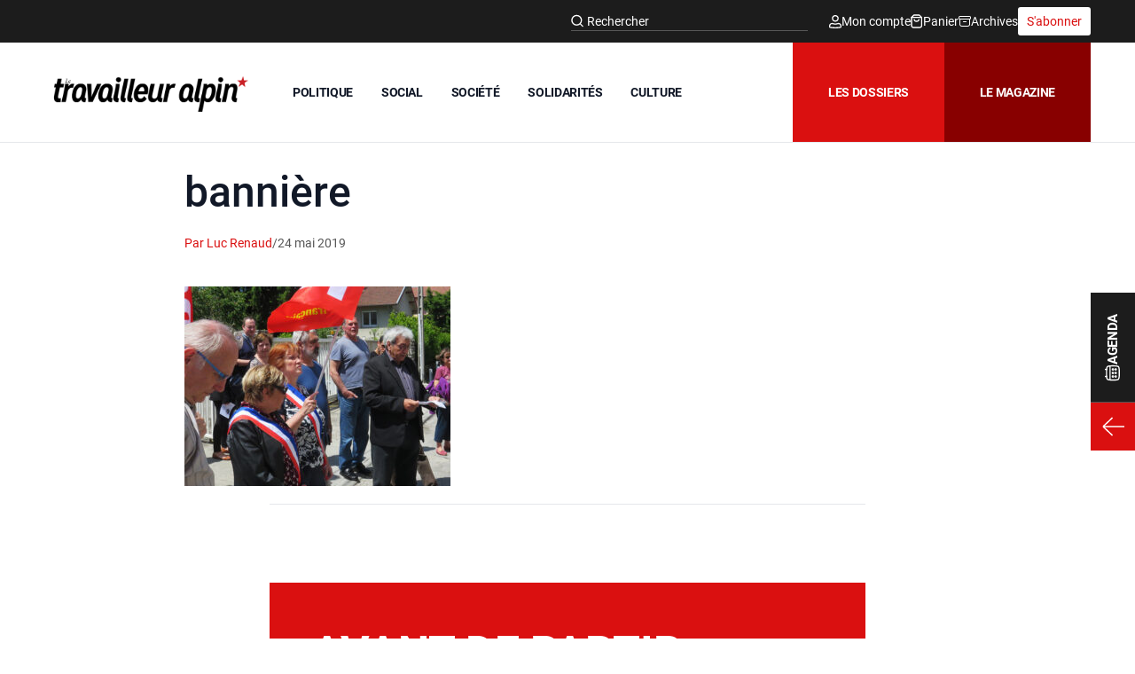

--- FILE ---
content_type: text/html; charset=UTF-8
request_url: https://travailleur-alpin.fr/2019/05/24/fontaine-la-cpam-veut-faire-payer-son-electricite-a-la-ville/banniere-78/
body_size: 30220
content:
<!DOCTYPE html>
<html lang="fr-FR">
<head>
	<meta charset="UTF-8">
	<meta name="viewport" content="width=device-width">
	<link rel="profile" href="http://gmpg.org/xfn/11">
	<link rel="pingback" href="https://travailleur-alpin.fr/xmlrpc.php">

	<meta name='robots' content='index, follow, max-image-preview:large, max-snippet:-1, max-video-preview:-1' />

	<!-- This site is optimized with the Yoast SEO plugin v26.5 - https://yoast.com/wordpress/plugins/seo/ -->
	<title>bannière - Travailleur alpin</title>
	<link rel="canonical" href="https://travailleur-alpin.fr/2019/05/24/fontaine-la-cpam-veut-faire-payer-son-electricite-a-la-ville/banniere-78/" />
	<meta property="og:locale" content="fr_FR" />
	<meta property="og:type" content="article" />
	<meta property="og:title" content="bannière - Travailleur alpin" />
	<meta property="og:url" content="https://travailleur-alpin.fr/2019/05/24/fontaine-la-cpam-veut-faire-payer-son-electricite-a-la-ville/banniere-78/" />
	<meta property="og:site_name" content="Travailleur alpin" />
	<meta property="og:image" content="https://travailleur-alpin.fr/2019/05/24/fontaine-la-cpam-veut-faire-payer-son-electricite-a-la-ville/banniere-78" />
	<meta property="og:image:width" content="800" />
	<meta property="og:image:height" content="600" />
	<meta property="og:image:type" content="image/jpeg" />
	<meta name="twitter:card" content="summary_large_image" />
	<script type="application/ld+json" class="yoast-schema-graph">{"@context":"https://schema.org","@graph":[{"@type":"WebPage","@id":"https://travailleur-alpin.fr/2019/05/24/fontaine-la-cpam-veut-faire-payer-son-electricite-a-la-ville/banniere-78/","url":"https://travailleur-alpin.fr/2019/05/24/fontaine-la-cpam-veut-faire-payer-son-electricite-a-la-ville/banniere-78/","name":"bannière - Travailleur alpin","isPartOf":{"@id":"https://travailleur-alpin.fr/#website"},"primaryImageOfPage":{"@id":"https://travailleur-alpin.fr/2019/05/24/fontaine-la-cpam-veut-faire-payer-son-electricite-a-la-ville/banniere-78/#primaryimage"},"image":{"@id":"https://travailleur-alpin.fr/2019/05/24/fontaine-la-cpam-veut-faire-payer-son-electricite-a-la-ville/banniere-78/#primaryimage"},"thumbnailUrl":"https://travailleur-alpin.fr/wp-content/uploads/2019/05/bannière.jpg","datePublished":"2019-05-24T08:50:02+00:00","breadcrumb":{"@id":"https://travailleur-alpin.fr/2019/05/24/fontaine-la-cpam-veut-faire-payer-son-electricite-a-la-ville/banniere-78/#breadcrumb"},"inLanguage":"fr-FR","potentialAction":[{"@type":"ReadAction","target":["https://travailleur-alpin.fr/2019/05/24/fontaine-la-cpam-veut-faire-payer-son-electricite-a-la-ville/banniere-78/"]}]},{"@type":"ImageObject","inLanguage":"fr-FR","@id":"https://travailleur-alpin.fr/2019/05/24/fontaine-la-cpam-veut-faire-payer-son-electricite-a-la-ville/banniere-78/#primaryimage","url":"https://travailleur-alpin.fr/wp-content/uploads/2019/05/bannière.jpg","contentUrl":"https://travailleur-alpin.fr/wp-content/uploads/2019/05/bannière.jpg","width":800,"height":600},{"@type":"BreadcrumbList","@id":"https://travailleur-alpin.fr/2019/05/24/fontaine-la-cpam-veut-faire-payer-son-electricite-a-la-ville/banniere-78/#breadcrumb","itemListElement":[{"@type":"ListItem","position":1,"name":"Accueil","item":"https://travailleur-alpin.fr/"},{"@type":"ListItem","position":2,"name":"Fontaine : la CPAM veut faire payer son électricité à la ville","item":"https://travailleur-alpin.fr/2019/05/24/fontaine-la-cpam-veut-faire-payer-son-electricite-a-la-ville/"},{"@type":"ListItem","position":3,"name":"bannière"}]},{"@type":"WebSite","@id":"https://travailleur-alpin.fr/#website","url":"https://travailleur-alpin.fr/","name":"Travailleur alpin","description":"Résister, vivre ensemble autrement","publisher":{"@id":"https://travailleur-alpin.fr/#organization"},"potentialAction":[{"@type":"SearchAction","target":{"@type":"EntryPoint","urlTemplate":"https://travailleur-alpin.fr/?s={search_term_string}"},"query-input":{"@type":"PropertyValueSpecification","valueRequired":true,"valueName":"search_term_string"}}],"inLanguage":"fr-FR"},{"@type":"Organization","@id":"https://travailleur-alpin.fr/#organization","name":"Travailleur Alpin","url":"https://travailleur-alpin.fr/","logo":{"@type":"ImageObject","inLanguage":"fr-FR","@id":"https://travailleur-alpin.fr/#/schema/logo/image/","url":"https://travailleur-alpin.fr/wp-content/uploads/2017/03/le-travailleur-alpin.png","contentUrl":"https://travailleur-alpin.fr/wp-content/uploads/2017/03/le-travailleur-alpin.png","width":1200,"height":205,"caption":"Travailleur Alpin"},"image":{"@id":"https://travailleur-alpin.fr/#/schema/logo/image/"}}]}</script>
	<!-- / Yoast SEO plugin. -->


<link rel='dns-prefetch' href='//hcaptcha.com' />
<link rel="alternate" type="application/rss+xml" title="Travailleur alpin &raquo; bannière Flux des commentaires" href="https://travailleur-alpin.fr/2019/05/24/fontaine-la-cpam-veut-faire-payer-son-electricite-a-la-ville/banniere-78/feed/" />
<link rel="alternate" title="oEmbed (JSON)" type="application/json+oembed" href="https://travailleur-alpin.fr/wp-json/oembed/1.0/embed?url=https%3A%2F%2Ftravailleur-alpin.fr%2F2019%2F05%2F24%2Ffontaine-la-cpam-veut-faire-payer-son-electricite-a-la-ville%2Fbanniere-78%2F" />
<link rel="alternate" title="oEmbed (XML)" type="text/xml+oembed" href="https://travailleur-alpin.fr/wp-json/oembed/1.0/embed?url=https%3A%2F%2Ftravailleur-alpin.fr%2F2019%2F05%2F24%2Ffontaine-la-cpam-veut-faire-payer-son-electricite-a-la-ville%2Fbanniere-78%2F&#038;format=xml" />
<style id='wp-img-auto-sizes-contain-inline-css' type='text/css'>
img:is([sizes=auto i],[sizes^="auto," i]){contain-intrinsic-size:3000px 1500px}
/*# sourceURL=wp-img-auto-sizes-contain-inline-css */
</style>
<style id='wp-emoji-styles-inline-css' type='text/css'>

	img.wp-smiley, img.emoji {
		display: inline !important;
		border: none !important;
		box-shadow: none !important;
		height: 1em !important;
		width: 1em !important;
		margin: 0 0.07em !important;
		vertical-align: -0.1em !important;
		background: none !important;
		padding: 0 !important;
	}
/*# sourceURL=wp-emoji-styles-inline-css */
</style>
<style id='wp-block-library-inline-css' type='text/css'>
:root{--wp-block-synced-color:#7a00df;--wp-block-synced-color--rgb:122,0,223;--wp-bound-block-color:var(--wp-block-synced-color);--wp-editor-canvas-background:#ddd;--wp-admin-theme-color:#007cba;--wp-admin-theme-color--rgb:0,124,186;--wp-admin-theme-color-darker-10:#006ba1;--wp-admin-theme-color-darker-10--rgb:0,107,160.5;--wp-admin-theme-color-darker-20:#005a87;--wp-admin-theme-color-darker-20--rgb:0,90,135;--wp-admin-border-width-focus:2px}@media (min-resolution:192dpi){:root{--wp-admin-border-width-focus:1.5px}}.wp-element-button{cursor:pointer}:root .has-very-light-gray-background-color{background-color:#eee}:root .has-very-dark-gray-background-color{background-color:#313131}:root .has-very-light-gray-color{color:#eee}:root .has-very-dark-gray-color{color:#313131}:root .has-vivid-green-cyan-to-vivid-cyan-blue-gradient-background{background:linear-gradient(135deg,#00d084,#0693e3)}:root .has-purple-crush-gradient-background{background:linear-gradient(135deg,#34e2e4,#4721fb 50%,#ab1dfe)}:root .has-hazy-dawn-gradient-background{background:linear-gradient(135deg,#faaca8,#dad0ec)}:root .has-subdued-olive-gradient-background{background:linear-gradient(135deg,#fafae1,#67a671)}:root .has-atomic-cream-gradient-background{background:linear-gradient(135deg,#fdd79a,#004a59)}:root .has-nightshade-gradient-background{background:linear-gradient(135deg,#330968,#31cdcf)}:root .has-midnight-gradient-background{background:linear-gradient(135deg,#020381,#2874fc)}:root{--wp--preset--font-size--normal:16px;--wp--preset--font-size--huge:42px}.has-regular-font-size{font-size:1em}.has-larger-font-size{font-size:2.625em}.has-normal-font-size{font-size:var(--wp--preset--font-size--normal)}.has-huge-font-size{font-size:var(--wp--preset--font-size--huge)}.has-text-align-center{text-align:center}.has-text-align-left{text-align:left}.has-text-align-right{text-align:right}.has-fit-text{white-space:nowrap!important}#end-resizable-editor-section{display:none}.aligncenter{clear:both}.items-justified-left{justify-content:flex-start}.items-justified-center{justify-content:center}.items-justified-right{justify-content:flex-end}.items-justified-space-between{justify-content:space-between}.screen-reader-text{border:0;clip-path:inset(50%);height:1px;margin:-1px;overflow:hidden;padding:0;position:absolute;width:1px;word-wrap:normal!important}.screen-reader-text:focus{background-color:#ddd;clip-path:none;color:#444;display:block;font-size:1em;height:auto;left:5px;line-height:normal;padding:15px 23px 14px;text-decoration:none;top:5px;width:auto;z-index:100000}html :where(.has-border-color){border-style:solid}html :where([style*=border-top-color]){border-top-style:solid}html :where([style*=border-right-color]){border-right-style:solid}html :where([style*=border-bottom-color]){border-bottom-style:solid}html :where([style*=border-left-color]){border-left-style:solid}html :where([style*=border-width]){border-style:solid}html :where([style*=border-top-width]){border-top-style:solid}html :where([style*=border-right-width]){border-right-style:solid}html :where([style*=border-bottom-width]){border-bottom-style:solid}html :where([style*=border-left-width]){border-left-style:solid}html :where(img[class*=wp-image-]){height:auto;max-width:100%}:where(figure){margin:0 0 1em}html :where(.is-position-sticky){--wp-admin--admin-bar--position-offset:var(--wp-admin--admin-bar--height,0px)}@media screen and (max-width:600px){html :where(.is-position-sticky){--wp-admin--admin-bar--position-offset:0px}}

/*# sourceURL=wp-block-library-inline-css */
</style><link rel='stylesheet' id='wc-blocks-style-css' href='https://travailleur-alpin.fr/wp-content/plugins/woocommerce/assets/client/blocks/wc-blocks.css?ver=wc-10.3.6' type='text/css' media='all' />
<style id='global-styles-inline-css' type='text/css'>
:root{--wp--preset--aspect-ratio--square: 1;--wp--preset--aspect-ratio--4-3: 4/3;--wp--preset--aspect-ratio--3-4: 3/4;--wp--preset--aspect-ratio--3-2: 3/2;--wp--preset--aspect-ratio--2-3: 2/3;--wp--preset--aspect-ratio--16-9: 16/9;--wp--preset--aspect-ratio--9-16: 9/16;--wp--preset--color--black: #000000;--wp--preset--color--cyan-bluish-gray: #abb8c3;--wp--preset--color--white: #ffffff;--wp--preset--color--pale-pink: #f78da7;--wp--preset--color--vivid-red: #cf2e2e;--wp--preset--color--luminous-vivid-orange: #ff6900;--wp--preset--color--luminous-vivid-amber: #fcb900;--wp--preset--color--light-green-cyan: #7bdcb5;--wp--preset--color--vivid-green-cyan: #00d084;--wp--preset--color--pale-cyan-blue: #8ed1fc;--wp--preset--color--vivid-cyan-blue: #0693e3;--wp--preset--color--vivid-purple: #9b51e0;--wp--preset--color--primary: #1c1c1c;--wp--preset--color--primarylight: #585858;--wp--preset--color--secondary: #da1010;--wp--preset--color--secondarydark: #880000;--wp--preset--color--tertiary: #ffffff;--wp--preset--gradient--vivid-cyan-blue-to-vivid-purple: linear-gradient(135deg,rgb(6,147,227) 0%,rgb(155,81,224) 100%);--wp--preset--gradient--light-green-cyan-to-vivid-green-cyan: linear-gradient(135deg,rgb(122,220,180) 0%,rgb(0,208,130) 100%);--wp--preset--gradient--luminous-vivid-amber-to-luminous-vivid-orange: linear-gradient(135deg,rgb(252,185,0) 0%,rgb(255,105,0) 100%);--wp--preset--gradient--luminous-vivid-orange-to-vivid-red: linear-gradient(135deg,rgb(255,105,0) 0%,rgb(207,46,46) 100%);--wp--preset--gradient--very-light-gray-to-cyan-bluish-gray: linear-gradient(135deg,rgb(238,238,238) 0%,rgb(169,184,195) 100%);--wp--preset--gradient--cool-to-warm-spectrum: linear-gradient(135deg,rgb(74,234,220) 0%,rgb(151,120,209) 20%,rgb(207,42,186) 40%,rgb(238,44,130) 60%,rgb(251,105,98) 80%,rgb(254,248,76) 100%);--wp--preset--gradient--blush-light-purple: linear-gradient(135deg,rgb(255,206,236) 0%,rgb(152,150,240) 100%);--wp--preset--gradient--blush-bordeaux: linear-gradient(135deg,rgb(254,205,165) 0%,rgb(254,45,45) 50%,rgb(107,0,62) 100%);--wp--preset--gradient--luminous-dusk: linear-gradient(135deg,rgb(255,203,112) 0%,rgb(199,81,192) 50%,rgb(65,88,208) 100%);--wp--preset--gradient--pale-ocean: linear-gradient(135deg,rgb(255,245,203) 0%,rgb(182,227,212) 50%,rgb(51,167,181) 100%);--wp--preset--gradient--electric-grass: linear-gradient(135deg,rgb(202,248,128) 0%,rgb(113,206,126) 100%);--wp--preset--gradient--midnight: linear-gradient(135deg,rgb(2,3,129) 0%,rgb(40,116,252) 100%);--wp--preset--font-size--small: 0.875rem;--wp--preset--font-size--medium: 20px;--wp--preset--font-size--large: 1.125rem;--wp--preset--font-size--x-large: 42px;--wp--preset--font-size--regular: 1.5rem;--wp--preset--font-size--xl: 1.25rem;--wp--preset--font-size--xxl: 1.5rem;--wp--preset--font-size--xxxl: 1.875rem;--wp--preset--spacing--20: 0.44rem;--wp--preset--spacing--30: 0.67rem;--wp--preset--spacing--40: 1rem;--wp--preset--spacing--50: 1.5rem;--wp--preset--spacing--60: 2.25rem;--wp--preset--spacing--70: 3.38rem;--wp--preset--spacing--80: 5.06rem;--wp--preset--shadow--natural: 6px 6px 9px rgba(0, 0, 0, 0.2);--wp--preset--shadow--deep: 12px 12px 50px rgba(0, 0, 0, 0.4);--wp--preset--shadow--sharp: 6px 6px 0px rgba(0, 0, 0, 0.2);--wp--preset--shadow--outlined: 6px 6px 0px -3px rgb(255, 255, 255), 6px 6px rgb(0, 0, 0);--wp--preset--shadow--crisp: 6px 6px 0px rgb(0, 0, 0);}:root { --wp--style--global--content-size: 960px;--wp--style--global--wide-size: 1440px; }:where(body) { margin: 0; }.wp-site-blocks > .alignleft { float: left; margin-right: 2em; }.wp-site-blocks > .alignright { float: right; margin-left: 2em; }.wp-site-blocks > .aligncenter { justify-content: center; margin-left: auto; margin-right: auto; }:where(.is-layout-flex){gap: 0.5em;}:where(.is-layout-grid){gap: 0.5em;}.is-layout-flow > .alignleft{float: left;margin-inline-start: 0;margin-inline-end: 2em;}.is-layout-flow > .alignright{float: right;margin-inline-start: 2em;margin-inline-end: 0;}.is-layout-flow > .aligncenter{margin-left: auto !important;margin-right: auto !important;}.is-layout-constrained > .alignleft{float: left;margin-inline-start: 0;margin-inline-end: 2em;}.is-layout-constrained > .alignright{float: right;margin-inline-start: 2em;margin-inline-end: 0;}.is-layout-constrained > .aligncenter{margin-left: auto !important;margin-right: auto !important;}.is-layout-constrained > :where(:not(.alignleft):not(.alignright):not(.alignfull)){max-width: var(--wp--style--global--content-size);margin-left: auto !important;margin-right: auto !important;}.is-layout-constrained > .alignwide{max-width: var(--wp--style--global--wide-size);}body .is-layout-flex{display: flex;}.is-layout-flex{flex-wrap: wrap;align-items: center;}.is-layout-flex > :is(*, div){margin: 0;}body .is-layout-grid{display: grid;}.is-layout-grid > :is(*, div){margin: 0;}body{padding-top: 0px;padding-right: 0px;padding-bottom: 0px;padding-left: 0px;}a:where(:not(.wp-element-button)){text-decoration: underline;}:root :where(.wp-element-button, .wp-block-button__link){background-color: #32373c;border-width: 0;color: #fff;font-family: inherit;font-size: inherit;font-style: inherit;font-weight: inherit;letter-spacing: inherit;line-height: inherit;padding-top: calc(0.667em + 2px);padding-right: calc(1.333em + 2px);padding-bottom: calc(0.667em + 2px);padding-left: calc(1.333em + 2px);text-decoration: none;text-transform: inherit;}.has-black-color{color: var(--wp--preset--color--black) !important;}.has-cyan-bluish-gray-color{color: var(--wp--preset--color--cyan-bluish-gray) !important;}.has-white-color{color: var(--wp--preset--color--white) !important;}.has-pale-pink-color{color: var(--wp--preset--color--pale-pink) !important;}.has-vivid-red-color{color: var(--wp--preset--color--vivid-red) !important;}.has-luminous-vivid-orange-color{color: var(--wp--preset--color--luminous-vivid-orange) !important;}.has-luminous-vivid-amber-color{color: var(--wp--preset--color--luminous-vivid-amber) !important;}.has-light-green-cyan-color{color: var(--wp--preset--color--light-green-cyan) !important;}.has-vivid-green-cyan-color{color: var(--wp--preset--color--vivid-green-cyan) !important;}.has-pale-cyan-blue-color{color: var(--wp--preset--color--pale-cyan-blue) !important;}.has-vivid-cyan-blue-color{color: var(--wp--preset--color--vivid-cyan-blue) !important;}.has-vivid-purple-color{color: var(--wp--preset--color--vivid-purple) !important;}.has-primary-color{color: var(--wp--preset--color--primary) !important;}.has-primarylight-color{color: var(--wp--preset--color--primarylight) !important;}.has-secondary-color{color: var(--wp--preset--color--secondary) !important;}.has-secondarydark-color{color: var(--wp--preset--color--secondarydark) !important;}.has-tertiary-color{color: var(--wp--preset--color--tertiary) !important;}.has-black-background-color{background-color: var(--wp--preset--color--black) !important;}.has-cyan-bluish-gray-background-color{background-color: var(--wp--preset--color--cyan-bluish-gray) !important;}.has-white-background-color{background-color: var(--wp--preset--color--white) !important;}.has-pale-pink-background-color{background-color: var(--wp--preset--color--pale-pink) !important;}.has-vivid-red-background-color{background-color: var(--wp--preset--color--vivid-red) !important;}.has-luminous-vivid-orange-background-color{background-color: var(--wp--preset--color--luminous-vivid-orange) !important;}.has-luminous-vivid-amber-background-color{background-color: var(--wp--preset--color--luminous-vivid-amber) !important;}.has-light-green-cyan-background-color{background-color: var(--wp--preset--color--light-green-cyan) !important;}.has-vivid-green-cyan-background-color{background-color: var(--wp--preset--color--vivid-green-cyan) !important;}.has-pale-cyan-blue-background-color{background-color: var(--wp--preset--color--pale-cyan-blue) !important;}.has-vivid-cyan-blue-background-color{background-color: var(--wp--preset--color--vivid-cyan-blue) !important;}.has-vivid-purple-background-color{background-color: var(--wp--preset--color--vivid-purple) !important;}.has-primary-background-color{background-color: var(--wp--preset--color--primary) !important;}.has-primarylight-background-color{background-color: var(--wp--preset--color--primarylight) !important;}.has-secondary-background-color{background-color: var(--wp--preset--color--secondary) !important;}.has-secondarydark-background-color{background-color: var(--wp--preset--color--secondarydark) !important;}.has-tertiary-background-color{background-color: var(--wp--preset--color--tertiary) !important;}.has-black-border-color{border-color: var(--wp--preset--color--black) !important;}.has-cyan-bluish-gray-border-color{border-color: var(--wp--preset--color--cyan-bluish-gray) !important;}.has-white-border-color{border-color: var(--wp--preset--color--white) !important;}.has-pale-pink-border-color{border-color: var(--wp--preset--color--pale-pink) !important;}.has-vivid-red-border-color{border-color: var(--wp--preset--color--vivid-red) !important;}.has-luminous-vivid-orange-border-color{border-color: var(--wp--preset--color--luminous-vivid-orange) !important;}.has-luminous-vivid-amber-border-color{border-color: var(--wp--preset--color--luminous-vivid-amber) !important;}.has-light-green-cyan-border-color{border-color: var(--wp--preset--color--light-green-cyan) !important;}.has-vivid-green-cyan-border-color{border-color: var(--wp--preset--color--vivid-green-cyan) !important;}.has-pale-cyan-blue-border-color{border-color: var(--wp--preset--color--pale-cyan-blue) !important;}.has-vivid-cyan-blue-border-color{border-color: var(--wp--preset--color--vivid-cyan-blue) !important;}.has-vivid-purple-border-color{border-color: var(--wp--preset--color--vivid-purple) !important;}.has-primary-border-color{border-color: var(--wp--preset--color--primary) !important;}.has-primarylight-border-color{border-color: var(--wp--preset--color--primarylight) !important;}.has-secondary-border-color{border-color: var(--wp--preset--color--secondary) !important;}.has-secondarydark-border-color{border-color: var(--wp--preset--color--secondarydark) !important;}.has-tertiary-border-color{border-color: var(--wp--preset--color--tertiary) !important;}.has-vivid-cyan-blue-to-vivid-purple-gradient-background{background: var(--wp--preset--gradient--vivid-cyan-blue-to-vivid-purple) !important;}.has-light-green-cyan-to-vivid-green-cyan-gradient-background{background: var(--wp--preset--gradient--light-green-cyan-to-vivid-green-cyan) !important;}.has-luminous-vivid-amber-to-luminous-vivid-orange-gradient-background{background: var(--wp--preset--gradient--luminous-vivid-amber-to-luminous-vivid-orange) !important;}.has-luminous-vivid-orange-to-vivid-red-gradient-background{background: var(--wp--preset--gradient--luminous-vivid-orange-to-vivid-red) !important;}.has-very-light-gray-to-cyan-bluish-gray-gradient-background{background: var(--wp--preset--gradient--very-light-gray-to-cyan-bluish-gray) !important;}.has-cool-to-warm-spectrum-gradient-background{background: var(--wp--preset--gradient--cool-to-warm-spectrum) !important;}.has-blush-light-purple-gradient-background{background: var(--wp--preset--gradient--blush-light-purple) !important;}.has-blush-bordeaux-gradient-background{background: var(--wp--preset--gradient--blush-bordeaux) !important;}.has-luminous-dusk-gradient-background{background: var(--wp--preset--gradient--luminous-dusk) !important;}.has-pale-ocean-gradient-background{background: var(--wp--preset--gradient--pale-ocean) !important;}.has-electric-grass-gradient-background{background: var(--wp--preset--gradient--electric-grass) !important;}.has-midnight-gradient-background{background: var(--wp--preset--gradient--midnight) !important;}.has-small-font-size{font-size: var(--wp--preset--font-size--small) !important;}.has-medium-font-size{font-size: var(--wp--preset--font-size--medium) !important;}.has-large-font-size{font-size: var(--wp--preset--font-size--large) !important;}.has-x-large-font-size{font-size: var(--wp--preset--font-size--x-large) !important;}.has-regular-font-size{font-size: var(--wp--preset--font-size--regular) !important;}.has-xl-font-size{font-size: var(--wp--preset--font-size--xl) !important;}.has-xxl-font-size{font-size: var(--wp--preset--font-size--xxl) !important;}.has-xxxl-font-size{font-size: var(--wp--preset--font-size--xxxl) !important;}
/*# sourceURL=global-styles-inline-css */
</style>

<link rel='stylesheet' id='contact-form-7-css' href='https://travailleur-alpin.fr/wp-content/plugins/contact-form-7/includes/css/styles.css?ver=6.1.4' type='text/css' media='all' />
<link rel='stylesheet' id='woocommerce-layout-css' href='https://travailleur-alpin.fr/wp-content/plugins/woocommerce/assets/css/woocommerce-layout.css?ver=10.3.6' type='text/css' media='all' />
<link rel='stylesheet' id='woocommerce-smallscreen-css' href='https://travailleur-alpin.fr/wp-content/plugins/woocommerce/assets/css/woocommerce-smallscreen.css?ver=10.3.6' type='text/css' media='only screen and (max-width: 768px)' />
<link rel='stylesheet' id='woocommerce-general-css' href='https://travailleur-alpin.fr/wp-content/plugins/woocommerce/assets/css/woocommerce.css?ver=10.3.6' type='text/css' media='all' />
<style id='woocommerce-inline-inline-css' type='text/css'>
.woocommerce form .form-row .required { visibility: visible; }
/*# sourceURL=woocommerce-inline-inline-css */
</style>
<link rel='stylesheet' id='brands-styles-css' href='https://travailleur-alpin.fr/wp-content/plugins/woocommerce/assets/css/brands.css?ver=10.3.6' type='text/css' media='all' />
<link rel='stylesheet' id='wc-memberships-frontend-css' href='https://travailleur-alpin.fr/wp-content/plugins/woocommerce-memberships/assets/css/frontend/wc-memberships-frontend.min.css?ver=1.27.3' type='text/css' media='all' />
<link rel='stylesheet' id='tailpress-css' href='https://travailleur-alpin.fr/wp-content/themes/travailleuralpin-child/css/app.css?ver=0.0.1' type='text/css' media='all' />
<style id='wp-typography-custom-inline-css' type='text/css'>
sub, sup{font-size: 75%;line-height: 100%}sup{vertical-align: 60%}sub{vertical-align: -10%}.amp{font-family: Baskerville, "Goudy Old Style", Palatino, "Book Antiqua", "Warnock Pro", serif;font-size: 1.1em;font-style: italic;font-weight: normal;line-height: 1em}.caps{font-size: 90%}.dquo{margin-left: -0.4em}.quo{margin-left: -0.2em}.pull-single{margin-left: -0.15em}.push-single{margin-right: 0.15em}.pull-double{margin-left: -0.38em}.push-double{margin-right: 0.38em}
/*# sourceURL=wp-typography-custom-inline-css */
</style>
<style id='wp-typography-safari-font-workaround-inline-css' type='text/css'>
body {-webkit-font-feature-settings: "liga";font-feature-settings: "liga";-ms-font-feature-settings: normal;}
/*# sourceURL=wp-typography-safari-font-workaround-inline-css */
</style>
<script type="text/javascript" src="https://travailleur-alpin.fr/wp-content/plugins/wp-sentry-integration/public/wp-sentry-browser.min.js?ver=8.10.0" id="wp-sentry-browser-bundle-js"></script>
<script type="text/javascript" id="wp-sentry-browser-js-extra">
/* <![CDATA[ */
var wp_sentry = {"environment":"production","release":"2.0.1","context":{"tags":{"wordpress":"6.9","language":"fr-FR"}},"dsn":"https://80cb5586e6d64e28996ec52ec36141fe@sentry.webu.coop/499"};
//# sourceURL=wp-sentry-browser-js-extra
/* ]]> */
</script>
<script type="text/javascript" src="https://travailleur-alpin.fr/wp-content/plugins/wp-sentry-integration/public/wp-sentry-init.js?ver=8.10.0" id="wp-sentry-browser-js"></script>
<script type="text/javascript" src="https://travailleur-alpin.fr/wp-includes/js/jquery/jquery.min.js?ver=3.7.1" id="jquery-core-js"></script>
<script type="text/javascript" src="https://travailleur-alpin.fr/wp-includes/js/jquery/jquery-migrate.min.js?ver=3.4.1" id="jquery-migrate-js"></script>
<script type="text/javascript" src="https://travailleur-alpin.fr/wp-content/plugins/woocommerce/assets/js/jquery-blockui/jquery.blockUI.min.js?ver=2.7.0-wc.10.3.6" id="wc-jquery-blockui-js" defer="defer" data-wp-strategy="defer"></script>
<script type="text/javascript" id="wc-add-to-cart-js-extra">
/* <![CDATA[ */
var wc_add_to_cart_params = {"ajax_url":"/wp-admin/admin-ajax.php","wc_ajax_url":"/?wc-ajax=%%endpoint%%","i18n_view_cart":"Voir le panier","cart_url":"https://travailleur-alpin.fr/panier/","is_cart":"","cart_redirect_after_add":"yes"};
//# sourceURL=wc-add-to-cart-js-extra
/* ]]> */
</script>
<script type="text/javascript" src="https://travailleur-alpin.fr/wp-content/plugins/woocommerce/assets/js/frontend/add-to-cart.min.js?ver=10.3.6" id="wc-add-to-cart-js" defer="defer" data-wp-strategy="defer"></script>
<script type="text/javascript" src="https://travailleur-alpin.fr/wp-content/plugins/woocommerce/assets/js/js-cookie/js.cookie.min.js?ver=2.1.4-wc.10.3.6" id="wc-js-cookie-js" defer="defer" data-wp-strategy="defer"></script>
<script type="text/javascript" id="woocommerce-js-extra">
/* <![CDATA[ */
var woocommerce_params = {"ajax_url":"/wp-admin/admin-ajax.php","wc_ajax_url":"/?wc-ajax=%%endpoint%%","i18n_password_show":"Afficher le mot de passe","i18n_password_hide":"Masquer le mot de passe"};
//# sourceURL=woocommerce-js-extra
/* ]]> */
</script>
<script type="text/javascript" src="https://travailleur-alpin.fr/wp-content/plugins/woocommerce/assets/js/frontend/woocommerce.min.js?ver=10.3.6" id="woocommerce-js" defer="defer" data-wp-strategy="defer"></script>
<script type="text/javascript" src="https://travailleur-alpin.fr/wp-content/themes/travailleuralpin-child/js/app.js?ver=0.0.1" id="tailpress-js"></script>
<link rel="https://api.w.org/" href="https://travailleur-alpin.fr/wp-json/" /><link rel="alternate" title="JSON" type="application/json" href="https://travailleur-alpin.fr/wp-json/wp/v2/media/7814" /><link rel="EditURI" type="application/rsd+xml" title="RSD" href="https://travailleur-alpin.fr/xmlrpc.php?rsd" />
<meta name="generator" content="WordPress 6.9" />
<meta name="generator" content="WooCommerce 10.3.6" />
<link rel='shortlink' href='https://travailleur-alpin.fr/?p=7814' />
<style>
.h-captcha{position:relative;display:block;margin-bottom:2rem;padding:0;clear:both}.h-captcha[data-size="normal"]{width:302px;height:76px}.h-captcha[data-size="compact"]{width:158px;height:138px}.h-captcha[data-size="invisible"]{display:none}.h-captcha iframe{z-index:1}.h-captcha::before{content:"";display:block;position:absolute;top:0;left:0;background:url(https://travailleur-alpin.fr/wp-content/plugins/hcaptcha-for-forms-and-more/assets/images/hcaptcha-div-logo.svg) no-repeat;border:1px solid #fff0;border-radius:4px;box-sizing:border-box}.h-captcha::after{content:"The hCaptcha loading is delayed until user interaction.";font-family:-apple-system,system-ui,BlinkMacSystemFont,"Segoe UI",Roboto,Oxygen,Ubuntu,"Helvetica Neue",Arial,sans-serif;font-size:10px;font-weight:500;position:absolute;top:0;bottom:0;left:0;right:0;box-sizing:border-box;color:#bf1722;opacity:0}.h-captcha:not(:has(iframe))::after{animation:hcap-msg-fade-in .3s ease forwards;animation-delay:2s}.h-captcha:has(iframe)::after{animation:none;opacity:0}@keyframes hcap-msg-fade-in{to{opacity:1}}.h-captcha[data-size="normal"]::before{width:302px;height:76px;background-position:93.8% 28%}.h-captcha[data-size="normal"]::after{width:302px;height:76px;display:flex;flex-wrap:wrap;align-content:center;line-height:normal;padding:0 75px 0 10px}.h-captcha[data-size="compact"]::before{width:158px;height:138px;background-position:49.9% 78.8%}.h-captcha[data-size="compact"]::after{width:158px;height:138px;text-align:center;line-height:normal;padding:24px 10px 10px 10px}.h-captcha[data-theme="light"]::before,body.is-light-theme .h-captcha[data-theme="auto"]::before,.h-captcha[data-theme="auto"]::before{background-color:#fafafa;border:1px solid #e0e0e0}.h-captcha[data-theme="dark"]::before,body.is-dark-theme .h-captcha[data-theme="auto"]::before,html.wp-dark-mode-active .h-captcha[data-theme="auto"]::before,html.drdt-dark-mode .h-captcha[data-theme="auto"]::before{background-image:url(https://travailleur-alpin.fr/wp-content/plugins/hcaptcha-for-forms-and-more/assets/images/hcaptcha-div-logo-white.svg);background-repeat:no-repeat;background-color:#333;border:1px solid #f5f5f5}@media (prefers-color-scheme:dark){.h-captcha[data-theme="auto"]::before{background-image:url(https://travailleur-alpin.fr/wp-content/plugins/hcaptcha-for-forms-and-more/assets/images/hcaptcha-div-logo-white.svg);background-repeat:no-repeat;background-color:#333;border:1px solid #f5f5f5}}.h-captcha[data-theme="custom"]::before{background-color:initial}.h-captcha[data-size="invisible"]::before,.h-captcha[data-size="invisible"]::after{display:none}.h-captcha iframe{position:relative}div[style*="z-index: 2147483647"] div[style*="border-width: 11px"][style*="position: absolute"][style*="pointer-events: none"]{border-style:none}
</style>
	<noscript><style>.woocommerce-product-gallery{ opacity: 1 !important; }</style></noscript>
	<style>
span[data-name="hcap-cf7"] .h-captcha{margin-bottom:0}span[data-name="hcap-cf7"]~input[type="submit"],span[data-name="hcap-cf7"]~button[type="submit"]{margin-top:2rem}
</style>
<style>
.gform_previous_button+.h-captcha{margin-top:2rem}.gform_footer.before .h-captcha[data-size="normal"]{margin-bottom:3px}.gform_footer.before .h-captcha[data-size="compact"]{margin-bottom:0}.gform_wrapper.gravity-theme .gform_footer,.gform_wrapper.gravity-theme .gform_page_footer{flex-wrap:wrap}.gform_wrapper.gravity-theme .h-captcha,.gform_wrapper.gravity-theme .h-captcha{margin:0;flex-basis:100%}.gform_wrapper.gravity-theme input[type="submit"],.gform_wrapper.gravity-theme input[type="submit"]{align-self:flex-start}.gform_wrapper.gravity-theme .h-captcha~input[type="submit"],.gform_wrapper.gravity-theme .h-captcha~input[type="submit"]{margin:1em 0 0 0!important}
</style>
<link rel="icon" href="https://travailleur-alpin.fr/wp-content/uploads/2017/03/cropped-favicon-100x100.png" sizes="32x32" />
<link rel="icon" href="https://travailleur-alpin.fr/wp-content/uploads/2017/03/cropped-favicon-208x208.png" sizes="192x192" />
<link rel="apple-touch-icon" href="https://travailleur-alpin.fr/wp-content/uploads/2017/03/cropped-favicon-208x208.png" />
<meta name="msapplication-TileImage" content="https://travailleur-alpin.fr/wp-content/uploads/2017/03/cropped-favicon-288x288.png" />
<link rel='stylesheet' id='wc-stripe-blocks-checkout-style-css' href='https://travailleur-alpin.fr/wp-content/plugins/woocommerce-gateway-stripe/build/upe-blocks.css?ver=7a015a6f0fabd17529b6' type='text/css' media='all' />
</head>

<body class="attachment wp-singular attachment-template-default single single-attachment postid-7814 attachmentid-7814 attachment-jpeg wp-theme-travailleuralpin-child bg-white text-gray-900 antialiased theme-travailleuralpin-child woocommerce-no-js" x-data="{resizeHeader: false}" @scroll.window='resizeHeader=window.scrollY!=0;'>


<!-- En admettant que l'on en veut sur toutes les pages -->
<div class="lg:grid hidden relative z-20">
    <div class="top-1/4" x-data="{opened: false}">
        <div class="fixed top-[330px]" :class="{ 'right-[705px]': opened, 'right-0': !opened }">
            <a href="https://travailleur-alpin.fr/agenda/" class="flex gap-x-4 justify-self-start items-center py-6 bg-primary w-[50px] [writing-mode:vertical-lr] -scale-[1]">
				<svg width="20" height="19" viewBox="0 0 16 16" fill="none" xmlns="http://www.w3.org/2000/svg" class="stroke-tertiary rotate-90">
					<g id="schedule">
					<path d="M1.02563 7.38803C1.02563 4.85227 1.02563 3.58406 1.81373 2.79664C2.60115 2.00854 3.86936 2.00854 6.40512 2.00854H9.09486C11.6306 2.00854 12.8988 2.00854 13.6863 2.79664C14.4743 3.58406 14.4743 4.85227 14.4743 7.38803V8.7329C14.4743 11.2687 14.4743 12.5369 13.6863 13.3243C12.8988 14.1124 11.6306 14.1124 9.09486 14.1124H6.40512C3.86936 14.1124 2.60115 14.1124 1.81373 13.3243C1.02563 12.5369 1.02563 11.2687 1.02563 8.7329V7.38803Z" stroke-width="1.2"/>
					<path d="M4.38802 2.00865V1M11.1124 2.00865V1M1.36206 5.37083H14.1383" stroke-width="1.2" stroke-linecap="round"/>
					<path d="M11.7848 10.7504C11.7848 10.9287 11.714 11.0997 11.5879 11.2258C11.4617 11.352 11.2907 11.4228 11.1124 11.4228C10.934 11.4228 10.763 11.352 10.6369 11.2258C10.5108 11.0997 10.4399 10.9287 10.4399 10.7504C10.4399 10.572 10.5108 10.401 10.6369 10.2749C10.763 10.1488 10.934 10.0779 11.1124 10.0779C11.2907 10.0779 11.4617 10.1488 11.5879 10.2749C11.714 10.401 11.7848 10.572 11.7848 10.7504ZM11.7848 8.06062C11.7848 8.23896 11.714 8.41 11.5879 8.5361C11.4617 8.66221 11.2907 8.73305 11.1124 8.73305C10.934 8.73305 10.763 8.66221 10.6369 8.5361C10.5108 8.41 10.4399 8.23896 10.4399 8.06062C10.4399 7.88228 10.5108 7.71124 10.6369 7.58514C10.763 7.45903 10.934 7.38818 11.1124 7.38818C11.2907 7.38818 11.4617 7.45903 11.5879 7.58514C11.714 7.71124 11.7848 7.88228 11.7848 8.06062ZM8.42263 10.7504C8.42263 10.9287 8.35178 11.0997 8.22567 11.2258C8.09957 11.352 7.92853 11.4228 7.75019 11.4228C7.57185 11.4228 7.40081 11.352 7.27471 11.2258C7.1486 11.0997 7.07775 10.9287 7.07775 10.7504C7.07775 10.572 7.1486 10.401 7.27471 10.2749C7.40081 10.1488 7.57185 10.0779 7.75019 10.0779C7.92853 10.0779 8.09957 10.1488 8.22567 10.2749C8.35178 10.401 8.42263 10.572 8.42263 10.7504ZM8.42263 8.06062C8.42263 8.23896 8.35178 8.41 8.22567 8.5361C8.09957 8.66221 7.92853 8.73305 7.75019 8.73305C7.57185 8.73305 7.40081 8.66221 7.27471 8.5361C7.1486 8.41 7.07775 8.23896 7.07775 8.06062C7.07775 7.88228 7.1486 7.71124 7.27471 7.58514C7.40081 7.45903 7.57185 7.38818 7.75019 7.38818C7.92853 7.38818 8.09957 7.45903 8.22567 7.58514C8.35178 7.71124 8.42263 7.88228 8.42263 8.06062ZM5.06045 10.7504C5.06045 10.9287 4.9896 11.0997 4.8635 11.2258C4.73739 11.352 4.56635 11.4228 4.38801 11.4228C4.20967 11.4228 4.03863 11.352 3.91253 11.2258C3.78642 11.0997 3.71558 10.9287 3.71558 10.7504C3.71558 10.572 3.78642 10.401 3.91253 10.2749C4.03863 10.1488 4.20967 10.0779 4.38801 10.0779C4.56635 10.0779 4.73739 10.1488 4.8635 10.2749C4.9896 10.401 5.06045 10.572 5.06045 10.7504ZM5.06045 8.06062C5.06045 8.23896 4.9896 8.41 4.8635 8.5361C4.73739 8.66221 4.56635 8.73305 4.38801 8.73305C4.20967 8.73305 4.03863 8.66221 3.91253 8.5361C3.78642 8.41 3.71558 8.23896 3.71558 8.06062C3.71558 7.88228 3.78642 7.71124 3.91253 7.58514C4.03863 7.45903 4.20967 7.38818 4.38801 7.38818C4.56635 7.38818 4.73739 7.45903 4.8635 7.58514C4.9896 7.71124 5.06045 7.88228 5.06045 8.06062Z" fill="#1C1C1C"/>
					</g>
				</svg>
                <p class="font-semibold tracking-tight uppercase text-tertiary text-[15px]">agenda</p>
            </a>
            <div class="py-4 cursor-pointer group bg-secondary h-fit w-[50px]" x-on:click='opened=!opened'>
                <svg class="group-hover:-translate-x-2 stroke-tertiary ml-3 transition duration-500" :class="{ 'rotate-180': opened }" width="26" height="22" viewBox="0 0 26 22" fill="none" xmlns="http://www.w3.org/2000/svg">
                    <path id="Vector 3" d="M12.5699 1L2 11M2 11L12.5699 21M2 11H26" stroke-width="1.5"/>
                </svg>
            </div>
        </div>
        <div class="fixed top-[104px] bg-[#f9f9f9] p-12 pt-24 w-[705px] right-0 h-fit border" x-show='opened' x-on:click.outside='opened=false'>
            <h2 class="font-semibold uppercase text-[40px]">Agenda</h2>
            
<div class="grid gap-x-7 py-6 border-b grid-cols-[auto_1fr_auto]">
    <div class="row-start-1 text-secondary uppercase text-[22px] font-semibold span-col-3 md:span-col-1">
        <div>
            <div>29.01.26</div>        </div>
            </div>
    <div class="md:row-start-1 row-start-2">
        <div class="text-[17px] font-medium text-primary pb-1">
            Réunion publique de la liste du NPA-R avec Baptiste Anglade        </div>
        <div class="text-primarylight text-sm font-normal">Le NPA-Révolutionnaires organise une réunion publique sur les transports, les services publics et le logement, dans le cadre de la campagne municipale à Grenoble. Avec ses têtes de liste Baptiste Anglade et Noémi Mondon, qui présenteront à cette occasion le programme de la liste "Grenoble ouvrière et révolutionnaire".</div>        <div class="flex text-sm font-normal leading-[18px] pt-2">
            <svg class="fill-secondary mr-2" width="13" height="16" viewBox="0 0 13 16" fill="none" xmlns="http://www.w3.org/2000/svg">
                <path id="Vector" d="M6.5 0C4.77669 0.00189054 3.12453 0.664747 1.90596 1.84315C0.687402 3.02155 0.00195497 4.61927 0 6.28578C0 11.6644 5.90909 15.7266 6.16097 15.8966C6.26032 15.9639 6.37869 16 6.5 16C6.62131 16 6.73968 15.9639 6.83903 15.8966C7.09091 15.7266 13 11.6644 13 6.28578C12.998 4.61927 12.3126 3.02155 11.094 1.84315C9.87547 0.664747 8.22331 0.00189054 6.5 0ZM6.5 4.00004C6.96748 4.00004 7.42447 4.1341 7.81317 4.38526C8.20186 4.63642 8.50482 4.9934 8.68371 5.41106C8.86261 5.82873 8.90942 6.28831 8.81822 6.7317C8.72702 7.17509 8.5019 7.58237 8.17134 7.90204C7.84078 8.2217 7.41962 8.4394 6.96112 8.5276C6.50262 8.61579 6.02737 8.57053 5.59548 8.39752C5.16358 8.22452 4.79443 7.93155 4.53471 7.55567C4.27499 7.17978 4.13636 6.73785 4.13636 6.28578C4.13636 5.67956 4.38539 5.09818 4.82866 4.66952C5.27192 4.24086 5.87312 4.00004 6.5 4.00004Z"/>
            </svg>

            À 19h, à la salle polyvalente de l’Île Verte, 37 rue Blanche-Monier, à Grenoble.        </div>
    </div>
    <div class="md:mr-10 md:row-start-1 row-start-2 self-center">
            </div>
</div>
<div class="grid gap-x-7 py-6 border-b grid-cols-[auto_1fr_auto]">
    <div class="row-start-1 text-secondary uppercase text-[22px] font-semibold span-col-3 md:span-col-1">
        <div>
            <div>30.01.26</div>        </div>
            </div>
    <div class="md:row-start-1 row-start-2">
        <div class="text-[17px] font-medium text-primary pb-1">
            Veillée en hommage aux victimes palestiniennes        </div>
        <div class="text-primarylight text-sm font-normal">L'Association France Palestine solidarité (AFPS) organise une veillée en hommage à toutes les victimes de l'occupation, à Gaza, en Cisjordanie, et à tous les prisonniers politiques palestiniens.</div>        <div class="flex text-sm font-normal leading-[18px] pt-2">
            <svg class="fill-secondary mr-2" width="13" height="16" viewBox="0 0 13 16" fill="none" xmlns="http://www.w3.org/2000/svg">
                <path id="Vector" d="M6.5 0C4.77669 0.00189054 3.12453 0.664747 1.90596 1.84315C0.687402 3.02155 0.00195497 4.61927 0 6.28578C0 11.6644 5.90909 15.7266 6.16097 15.8966C6.26032 15.9639 6.37869 16 6.5 16C6.62131 16 6.73968 15.9639 6.83903 15.8966C7.09091 15.7266 13 11.6644 13 6.28578C12.998 4.61927 12.3126 3.02155 11.094 1.84315C9.87547 0.664747 8.22331 0.00189054 6.5 0ZM6.5 4.00004C6.96748 4.00004 7.42447 4.1341 7.81317 4.38526C8.20186 4.63642 8.50482 4.9934 8.68371 5.41106C8.86261 5.82873 8.90942 6.28831 8.81822 6.7317C8.72702 7.17509 8.5019 7.58237 8.17134 7.90204C7.84078 8.2217 7.41962 8.4394 6.96112 8.5276C6.50262 8.61579 6.02737 8.57053 5.59548 8.39752C5.16358 8.22452 4.79443 7.93155 4.53471 7.55567C4.27499 7.17978 4.13636 6.73785 4.13636 6.28578C4.13636 5.67956 4.38539 5.09818 4.82866 4.66952C5.27192 4.24086 5.87312 4.00004 6.5 4.00004Z"/>
            </svg>

            À partir de 18h, place Notre-Dame, à Grenoble.        </div>
    </div>
    <div class="md:mr-10 md:row-start-1 row-start-2 self-center">
            </div>
</div>
<div class="grid gap-x-7 py-6 border-b grid-cols-[auto_1fr_auto]">
    <div class="row-start-1 text-secondary uppercase text-[22px] font-semibold span-col-3 md:span-col-1">
        <div>
            <div>31.01.26</div>        </div>
            </div>
    <div class="md:row-start-1 row-start-2">
        <div class="text-[17px] font-medium text-primary pb-1">
            Vœux de la fédération PCF Isère        </div>
                <div class="flex text-sm font-normal leading-[18px] pt-2">
            <svg class="fill-secondary mr-2" width="13" height="16" viewBox="0 0 13 16" fill="none" xmlns="http://www.w3.org/2000/svg">
                <path id="Vector" d="M6.5 0C4.77669 0.00189054 3.12453 0.664747 1.90596 1.84315C0.687402 3.02155 0.00195497 4.61927 0 6.28578C0 11.6644 5.90909 15.7266 6.16097 15.8966C6.26032 15.9639 6.37869 16 6.5 16C6.62131 16 6.73968 15.9639 6.83903 15.8966C7.09091 15.7266 13 11.6644 13 6.28578C12.998 4.61927 12.3126 3.02155 11.094 1.84315C9.87547 0.664747 8.22331 0.00189054 6.5 0ZM6.5 4.00004C6.96748 4.00004 7.42447 4.1341 7.81317 4.38526C8.20186 4.63642 8.50482 4.9934 8.68371 5.41106C8.86261 5.82873 8.90942 6.28831 8.81822 6.7317C8.72702 7.17509 8.5019 7.58237 8.17134 7.90204C7.84078 8.2217 7.41962 8.4394 6.96112 8.5276C6.50262 8.61579 6.02737 8.57053 5.59548 8.39752C5.16358 8.22452 4.79443 7.93155 4.53471 7.55567C4.27499 7.17978 4.13636 6.73785 4.13636 6.28578C4.13636 5.67956 4.38539 5.09818 4.82866 4.66952C5.27192 4.24086 5.87312 4.00004 6.5 4.00004Z"/>
            </svg>

            À 11 heures, au siège du PCF, 20 rue Emile Gueymard à Grenoble        </div>
    </div>
    <div class="md:mr-10 md:row-start-1 row-start-2 self-center">
            </div>
</div>
<div class="grid gap-x-7 py-6 border-b grid-cols-[auto_1fr_auto]">
    <div class="row-start-1 text-secondary uppercase text-[22px] font-semibold span-col-3 md:span-col-1">
        <div>
            <div>31.01.26</div>        </div>
            </div>
    <div class="md:row-start-1 row-start-2">
        <div class="text-[17px] font-medium text-primary pb-1">
            Conférence sur le Moyen-Orient avec Akram Belkaïd (rédac-chef du Monde diplomatique)        </div>
        <div class="text-primarylight text-sm font-normal">Le Collectif 17 octobre 1961 et plusieurs associations (AFPS, Aiak, LDH, UJFP...) accueille Akram Belkaïd, rédacteur en chef du Monde diplomatique, pour une conférence-débat sur la situation au Moyen-Orient, du génocide à Gaza à la répression contre la population en Iran, en passant par les attaques contre les minorités en Syrie et les agressions contre les Kurdes. Entrée libre.</div>        <div class="flex text-sm font-normal leading-[18px] pt-2">
            <svg class="fill-secondary mr-2" width="13" height="16" viewBox="0 0 13 16" fill="none" xmlns="http://www.w3.org/2000/svg">
                <path id="Vector" d="M6.5 0C4.77669 0.00189054 3.12453 0.664747 1.90596 1.84315C0.687402 3.02155 0.00195497 4.61927 0 6.28578C0 11.6644 5.90909 15.7266 6.16097 15.8966C6.26032 15.9639 6.37869 16 6.5 16C6.62131 16 6.73968 15.9639 6.83903 15.8966C7.09091 15.7266 13 11.6644 13 6.28578C12.998 4.61927 12.3126 3.02155 11.094 1.84315C9.87547 0.664747 8.22331 0.00189054 6.5 0ZM6.5 4.00004C6.96748 4.00004 7.42447 4.1341 7.81317 4.38526C8.20186 4.63642 8.50482 4.9934 8.68371 5.41106C8.86261 5.82873 8.90942 6.28831 8.81822 6.7317C8.72702 7.17509 8.5019 7.58237 8.17134 7.90204C7.84078 8.2217 7.41962 8.4394 6.96112 8.5276C6.50262 8.61579 6.02737 8.57053 5.59548 8.39752C5.16358 8.22452 4.79443 7.93155 4.53471 7.55567C4.27499 7.17978 4.13636 6.73785 4.13636 6.28578C4.13636 5.67956 4.38539 5.09818 4.82866 4.66952C5.27192 4.24086 5.87312 4.00004 6.5 4.00004Z"/>
            </svg>

            À 15h, amphithéâtre de la Maison du tourisme, 14 rue de la République, à Grenoble.        </div>
    </div>
    <div class="md:mr-10 md:row-start-1 row-start-2 self-center">
                        <a href="https://www.ici-grenoble.org/uploads/medias/2026/01/0119/initiativelibertes-2026-696e22375b69a713431443.pdf" target="_blank" class="group">
                    <svg width="28" height="28" viewBox="0 0 28 28" fill="none" xmlns="http://www.w3.org/2000/svg" class="stroke-primary group-hover:translate-x-2 hover:-translate-y-2 transition-transform duration-500">
                        <path id="Vector 3" d="M4.28746 1.08516L27.435 0.564988M27.435 0.564988L26.9149 23.7126M27.435 0.564988L0.56499 27.435"/>
                    </svg>
                </a>
            </div>
</div>            <div class="grid justify-items-end">
                <a href="https://travailleur-alpin.fr/agenda/" class="group w-fit flex items-center pt-7">
                    <p class="font-medium text-secondary text-[17px]">Voir l'agenda</p>
                    <svg class="group-hover:translate-x-2 stroke-secondary ml-3 transition duration-500" width="29" height="10" viewBox="0 0 29 10" fill="none" xmlns="http://www.w3.org/2000/svg">
                        <path id="Vector 3" d="M23.3333 0.5L28 5M28 5L23.3333 9.5M28 5H0"/>
                    </svg>
                </a>
            </div>
        </div>
    </div>
</div>


<div id="page" class="flex flex-col min-h-screen">
	<div class="lg:flex lg:sticky lg:top-0 lg:h-12 bg-primary hidden z-20 justify-center items-center">
		<div class="flex gap-x-4 justify-end items-center py-4 px-[50px] text-sm w-[1440px]">
			<div class="text-primary flex gap-x-1">
				<form action="/" method="get" x-data="{ inputValue: '' }" class="flex mr-6 z-50 items-center lg:w-[267px] h-full mt-3 lg:mt-0 text-primary lg:text-white w-full  lg:focus-within:border-white focus-within:border-primary border-b border-[#585858]">
  <label class="lg:text-sm flex items-center w-full">
    <svg width="15" class="stroke-primary lg:stroke-white" height="15" viewBox="0 0 15 15" fill="none" xmlns="http://www.w3.org/2000/svg">
      <path id="glass-1" d="M11.1111 11.1111L14 14M1 6.77778C1 8.31014 1.60873 9.77974 2.69227 10.8633C3.77582 11.9468 5.24542 12.5556 6.77778 12.5556C8.31014 12.5556 9.77974 11.9468 10.8633 10.8633C11.9468 9.77974 12.5556 8.31014 12.5556 6.77778C12.5556 5.24542 11.9468 3.77582 10.8633 2.69227C9.77974 1.60873 8.31014 1 6.77778 1C5.24542 1 3.77582 1.60873 2.69227 2.69227C1.60873 3.77582 1 5.24542 1 6.77778Z" stroke-width="1.5" stroke-linecap="round" stroke-linejoin="round"/>
    </svg>
    <input type="search" placeholder="Rechercher" x-model="inputValue" @click="$event.stopPropagation()" name="s" class="focus:outline-none focus:ring-0 lg:ml-1 placeholder:text-md lg:placeholder:text-white placeholder:text-primary lg:bg-primary relative my-auto ml-2 w-full"/>
    <svg width="18" height="17" viewBox="0 0 18 17" stroke-width="3" xmlns="http://www.w3.org/2000/svg" class="stroke-secondary cursor-pointer" x-show="inputValue.length>0" x-on:click="inputValue = ''" >
      <path id="cross" d="M1 1L16 16M17 1L2 16"/>
    </svg>
  </label>
</form>
			</div>
			<a href="https://travailleur-alpin.fr/mon-compte/" class="text-tertiary fill-white flex gap-x-1 items-center">
				<svg width="14" height="15" viewBox="0 0 14 15" xmlns="http://www.w3.org/2000/svg">
					<path id="user" fill-rule="evenodd" clip-rule="evenodd" d="M3.16129 3.75468C3.16129 3.2616 3.26058 2.77336 3.45349 2.31782C3.64641 1.86229 3.92916 1.44837 4.28562 1.09972C4.64208 0.751065 5.06526 0.474498 5.53099 0.285808C5.99672 0.0971174 6.49589 0 7 0C7.50411 0 8.00328 0.0971174 8.46901 0.285808C8.93474 0.474498 9.35792 0.751065 9.71438 1.09972C10.0708 1.44837 10.3536 1.86229 10.5465 2.31782C10.7394 2.77336 10.8387 3.2616 10.8387 3.75468C10.8387 4.75048 10.4343 5.70549 9.71438 6.40963C8.99448 7.11377 8.01809 7.50935 7 7.50935C5.98191 7.50935 5.00552 7.11377 4.28562 6.40963C3.56572 5.70549 3.16129 4.75048 3.16129 3.75468ZM7 1.32518C6.34124 1.32518 5.70945 1.58114 5.24364 2.03676C4.77782 2.49238 4.51613 3.11033 4.51613 3.75468C4.51613 4.39902 4.77782 5.01697 5.24364 5.47259C5.70945 5.92821 6.34124 6.18417 7 6.18417C7.65876 6.18417 8.29055 5.92821 8.75636 5.47259C9.22218 5.01697 9.48387 4.39902 9.48387 3.75468C9.48387 3.11033 9.22218 2.49238 8.75636 2.03676C8.29055 1.58114 7.65876 1.32518 7 1.32518ZM3.3871 10.1597C2.84811 10.1597 2.3312 10.3691 1.95007 10.7419C1.56895 11.1147 1.35484 11.6203 1.35484 12.1475V13.197C1.35484 13.2129 1.36658 13.2271 1.38284 13.2297C5.10323 13.8234 8.89768 13.8234 12.6172 13.2297C12.6251 13.2284 12.6322 13.2244 12.6374 13.2184C12.6425 13.2124 12.6453 13.2048 12.6452 13.197V12.1475C12.6452 11.6203 12.431 11.1147 12.0499 10.7419C11.6688 10.3691 11.1519 10.1597 10.6129 10.1597H10.3058C10.2816 10.1595 10.2575 10.1631 10.2345 10.1703L9.45316 10.4203C7.85912 10.9294 6.14088 10.9294 4.54684 10.4203L3.76465 10.1703C3.74216 10.1633 3.7187 10.1597 3.6951 10.1597H3.3871ZM0 12.1475C0 11.2688 0.356854 10.4262 0.992058 9.80487C1.62726 9.18357 2.48878 8.83453 3.3871 8.83453H3.69419C3.86129 8.83453 4.02748 8.86103 4.18555 8.91051L4.96774 9.16053C6.2883 9.58214 7.7117 9.58214 9.03226 9.16053L9.81445 8.91051C9.97252 8.86015 10.1387 8.83453 10.3049 8.83453H10.6129C11.5112 8.83453 12.3727 9.18357 13.0079 9.80487C13.6431 10.4262 14 11.2688 14 12.1475V13.197C14 13.8631 13.5068 14.4303 12.8348 14.5372C8.97052 15.1543 5.02948 15.1543 1.16516 14.5372C0.839931 14.4854 0.54414 14.3222 0.330679 14.0766C0.117218 13.8311 5.01694e-06 13.5193 0 13.197V12.1475Z"/>
				</svg>
				Mon compte
			</a>
			<a href="https://travailleur-alpin.fr/panier/" class="text-tertiary stroke-tertiary flex gap-x-1 items-center">
				<svg width="14" height="16" viewBox="0 0 14 16" fill="none" xmlns="http://www.w3.org/2000/svg">
					<g id="panier">
						<path id="panier-1" d="M1 3.62527V12.8123C0.999901 13.0996 1.05642 13.3842 1.16633 13.6496C1.27624 13.9151 1.43739 14.1563 1.64056 14.3595C1.84374 14.5627 2.08496 14.7238 2.35044 14.8337C2.61591 14.9436 2.90045 15.0002 3.18778 15.0001H10.1878C10.7678 15.0001 11.3241 14.7696 11.7342 14.3595C12.1444 13.9494 12.3748 13.3931 12.3748 12.813V3.62451" stroke-width="1.4" stroke-linecap="round" stroke-linejoin="round"/>
						<path id="panier-2" d="M4.06259 6.25039L4.33427 6.7839C4.5152 7.1491 4.79459 7.45648 5.14091 7.67136C5.48723 7.88624 5.8867 8.00007 6.29426 8.00001H7.08129C7.48886 8.00007 7.88833 7.88624 8.23465 7.67136C8.58097 7.45648 8.86035 7.1491 9.04129 6.7839L9.31296 6.25039M12.3756 3.6252L10.0039 1.25353C9.92217 1.17259 9.82531 1.10854 9.71883 1.06504C9.61236 1.02154 9.49836 0.999444 9.38334 1.00002H3.99221C3.87706 0.999303 3.76291 1.02133 3.65629 1.06483C3.54967 1.10834 3.4527 1.17246 3.37092 1.25353L1 3.62596L12.3756 3.6252Z" stroke-width="1.4" stroke-linecap="round" stroke-linejoin="round"/>
					</g>
				</svg>
				Panier
			</a>
			<a href="https://travailleur-alpin.fr/journal/" class="flex gap-x-1 items-center text-white">
				<svg width="14" height="12" viewBox="0 0 13 11" xmlns="http://www.w3.org/2000/svg" class="fill-white">
					<path id="archive-1" d="M5.10714 5.5C4.98401 5.5 4.86591 5.54829 4.77884 5.63424C4.69177 5.7202 4.64286 5.83678 4.64286 5.95833C4.64286 6.07989 4.69177 6.19647 4.77884 6.28242C4.86591 6.36838 4.98401 6.41667 5.10714 6.41667H7.89286C8.01599 6.41667 8.13409 6.36838 8.22116 6.28242C8.30823 6.19647 8.35714 6.07989 8.35714 5.95833C8.35714 5.83678 8.30823 5.7202 8.22116 5.63424C8.13409 5.54829 8.01599 5.5 7.89286 5.5H5.10714ZM1.91505e-07 1.375C1.91505e-07 1.01033 0.146747 0.660591 0.407959 0.402728C0.66917 0.144866 1.02345 0 1.39286 0H11.6071C11.9766 0 12.3308 0.144866 12.592 0.402728C12.8533 0.660591 13 1.01033 13 1.375V2.29167C13.0002 2.57613 12.9109 2.85364 12.7446 3.08595C12.5783 3.31826 12.3431 3.49393 12.0714 3.58875V8.70833C12.0714 9.31612 11.8268 9.89902 11.3915 10.3288C10.9561 10.7586 10.3657 11 9.75 11H3.25C2.63432 11 2.04385 10.7586 1.6085 10.3288C1.17315 9.89902 0.928572 9.31612 0.928572 8.70833V3.58875C0.656892 3.49393 0.421691 3.31826 0.255383 3.08595C0.0890758 2.85364 -0.000150874 2.57613 1.91505e-07 2.29167V1.375ZM1.39286 0.916667C1.26972 0.916667 1.15163 0.964955 1.06456 1.05091C0.977487 1.13686 0.928572 1.25344 0.928572 1.375V2.29167C0.928572 2.41322 0.977487 2.5298 1.06456 2.61576C1.15163 2.70171 1.26972 2.75 1.39286 2.75H11.6071C11.7303 2.75 11.8484 2.70171 11.9354 2.61576C12.0225 2.5298 12.0714 2.41322 12.0714 2.29167V1.375C12.0714 1.25344 12.0225 1.13686 11.9354 1.05091C11.8484 0.964955 11.7303 0.916667 11.6071 0.916667H1.39286ZM1.85714 3.66667V8.70833C1.85714 9.07301 2.00389 9.42274 2.2651 9.68061C2.52631 9.93847 2.88059 10.0833 3.25 10.0833H9.75C10.1194 10.0833 10.4737 9.93847 10.7349 9.68061C10.9961 9.42274 11.1429 9.07301 11.1429 8.70833V3.66667H1.85714Z"/>
				</svg>
				Archives
			</a>
			<a href="https://travailleur-alpin.fr/categorie-produit/annual-subscriptions/" class="bg-tertiary text-secondary py-[6px] px-[10px] rounded-[3px]">
				S'abonner
			</a>
		</div>
	</div>

	
	<header class="lg:sticky lg:top-12 lg:border-b bg-tertiary z-20">
		<div class="mx-auto lg:px-[50px] lg:py-0 py-4 xl:w-[1440px] w-full transition-all duration-500" :class="{'lg:h-14': resizeHeader, 'lg:h-28': !resizeHeader }">
			<div class="grid px-5 lg:px-0 grid-flow-row lg:grid-cols-[auto_1fr_auto] grid-cols-[66%_1fr] gap-x-4 justify-between items-center h-full">
				<div class="flex gap-x-4 items-center">
					<a href="#" class="lg:hidden stroke-primary" aria-label="Toggle navigation" id="primary-menu-toggle" x-data="{ navdisplay: false }" x-on:click='navdisplay=!navdisplay'>
						<svg width="22" height="20" viewBox="0 0 16 14" fill="none" xmlns="http://www.w3.org/2000/svg" x-show='!navdisplay'>
							<g id="toggle-navigation">
								<path d="M0 1H16"/>
								<path d="M0 7H16"/>
								<path d="M0 13H16"/>
							</g>
						</svg>
						<svg width="22" height="20" viewBox="0 0 18 17" fill="none" xmlns="http://www.w3.org/2000/svg" x-show='navdisplay'>
							<path id="cross" d="M1 1L16 16M17 1L2 16"/>
						</svg>
					</a>
					<a href="https://travailleur-alpin.fr/" rel="home" title="Accueil" class="mt-1">
						<img class="xs:w-[232px] w-[141px]" src="https://travailleur-alpin.fr/wp-content/themes/travailleuralpin-child/resources/img/logo-home.png" alt="Logo TravailleurAlpin"/>
					</a>
				</div>
				<div class="lg:hidden xs:justify-normal flex gap-x-8 justify-end">
					<a href="https://travailleur-alpin.fr/agenda/" title="Agenda">
					<svg width="20" height="20" viewBox="0 0 16 15" fill="none" xmlns="http://www.w3.org/2000/svg" class="stroke-primary">
						<g id="schedule">
							<path d="M1.02563 7.38803C1.02563 4.85227 1.02563 3.58406 1.81373 2.79664C2.60115 2.00854 3.86936 2.00854 6.40512 2.00854H9.09486C11.6306 2.00854 12.8988 2.00854 13.6863 2.79664C14.4743 3.58406 14.4743 4.85227 14.4743 7.38803V8.7329C14.4743 11.2687 14.4743 12.5369 13.6863 13.3243C12.8988 14.1124 11.6306 14.1124 9.09486 14.1124H6.40512C3.86936 14.1124 2.60115 14.1124 1.81373 13.3243C1.02563 12.5369 1.02563 11.2687 1.02563 8.7329V7.38803Z" stroke-width="1.2"/>
							<path d="M4.38802 2.00865V1M11.1124 2.00865V1M1.36206 5.37083H14.1383" stroke-width="1.2" stroke-linecap="round"/>
							<path d="M11.7848 10.7504C11.7848 10.9287 11.714 11.0997 11.5879 11.2258C11.4617 11.352 11.2907 11.4228 11.1124 11.4228C10.934 11.4228 10.763 11.352 10.6369 11.2258C10.5108 11.0997 10.4399 10.9287 10.4399 10.7504C10.4399 10.572 10.5108 10.401 10.6369 10.2749C10.763 10.1488 10.934 10.0779 11.1124 10.0779C11.2907 10.0779 11.4617 10.1488 11.5879 10.2749C11.714 10.401 11.7848 10.572 11.7848 10.7504ZM11.7848 8.06062C11.7848 8.23896 11.714 8.41 11.5879 8.5361C11.4617 8.66221 11.2907 8.73305 11.1124 8.73305C10.934 8.73305 10.763 8.66221 10.6369 8.5361C10.5108 8.41 10.4399 8.23896 10.4399 8.06062C10.4399 7.88228 10.5108 7.71124 10.6369 7.58514C10.763 7.45903 10.934 7.38818 11.1124 7.38818C11.2907 7.38818 11.4617 7.45903 11.5879 7.58514C11.714 7.71124 11.7848 7.88228 11.7848 8.06062ZM8.42263 10.7504C8.42263 10.9287 8.35178 11.0997 8.22567 11.2258C8.09957 11.352 7.92853 11.4228 7.75019 11.4228C7.57185 11.4228 7.40081 11.352 7.27471 11.2258C7.1486 11.0997 7.07775 10.9287 7.07775 10.7504C7.07775 10.572 7.1486 10.401 7.27471 10.2749C7.40081 10.1488 7.57185 10.0779 7.75019 10.0779C7.92853 10.0779 8.09957 10.1488 8.22567 10.2749C8.35178 10.401 8.42263 10.572 8.42263 10.7504ZM8.42263 8.06062C8.42263 8.23896 8.35178 8.41 8.22567 8.5361C8.09957 8.66221 7.92853 8.73305 7.75019 8.73305C7.57185 8.73305 7.40081 8.66221 7.27471 8.5361C7.1486 8.41 7.07775 8.23896 7.07775 8.06062C7.07775 7.88228 7.1486 7.71124 7.27471 7.58514C7.40081 7.45903 7.57185 7.38818 7.75019 7.38818C7.92853 7.38818 8.09957 7.45903 8.22567 7.58514C8.35178 7.71124 8.42263 7.88228 8.42263 8.06062ZM5.06045 10.7504C5.06045 10.9287 4.9896 11.0997 4.8635 11.2258C4.73739 11.352 4.56635 11.4228 4.38801 11.4228C4.20967 11.4228 4.03863 11.352 3.91253 11.2258C3.78642 11.0997 3.71558 10.9287 3.71558 10.7504C3.71558 10.572 3.78642 10.401 3.91253 10.2749C4.03863 10.1488 4.20967 10.0779 4.38801 10.0779C4.56635 10.0779 4.73739 10.1488 4.8635 10.2749C4.9896 10.401 5.06045 10.572 5.06045 10.7504ZM5.06045 8.06062C5.06045 8.23896 4.9896 8.41 4.8635 8.5361C4.73739 8.66221 4.56635 8.73305 4.38801 8.73305C4.20967 8.73305 4.03863 8.66221 3.91253 8.5361C3.78642 8.41 3.71558 8.23896 3.71558 8.06062C3.71558 7.88228 3.78642 7.71124 3.91253 7.58514C4.03863 7.45903 4.20967 7.38818 4.38801 7.38818C4.56635 7.38818 4.73739 7.45903 4.8635 7.58514C4.9896 7.71124 5.06045 7.88228 5.06045 8.06062Z" fill="#1C1C1C"/>
						</g>
					</svg>
					</a>
					<a href="https://travailleur-alpin.fr/panier/" class="stroke-primary" title="Panier">
						<svg width="18" height="20" viewBox="0 0 14 16" fill="none" xmlns="http://www.w3.org/2000/svg">
							<g id="panier">
								<path id="panier-1" d="M1 3.62527V12.8123C0.999901 13.0996 1.05642 13.3842 1.16633 13.6496C1.27624 13.9151 1.43739 14.1563 1.64056 14.3595C1.84374 14.5627 2.08496 14.7238 2.35044 14.8337C2.61591 14.9436 2.90045 15.0002 3.18778 15.0001H10.1878C10.7678 15.0001 11.3241 14.7696 11.7342 14.3595C12.1444 13.9494 12.3748 13.3931 12.3748 12.813V3.62451" stroke-width="1.4" stroke-linecap="round" stroke-linejoin="round"/>
								<path id="panier-2" d="M4.06259 6.25039L4.33427 6.7839C4.5152 7.1491 4.79459 7.45648 5.14091 7.67136C5.48723 7.88624 5.8867 8.00007 6.29426 8.00001H7.08129C7.48886 8.00007 7.88833 7.88624 8.23465 7.67136C8.58097 7.45648 8.86035 7.1491 9.04129 6.7839L9.31296 6.25039M12.3756 3.6252L10.0039 1.25353C9.92217 1.17259 9.82531 1.10854 9.71883 1.06504C9.61236 1.02154 9.49836 0.999444 9.38334 1.00002H3.99221C3.87706 0.999303 3.76291 1.02133 3.65629 1.06483C3.54967 1.10834 3.4527 1.17246 3.37092 1.25353L1 3.62596L12.3756 3.6252Z" stroke-width="1.4" stroke-linecap="round" stroke-linejoin="round"/>
							</g>
						</svg>
					</a>
				</div>

				<div id="secondary-menu" class="mt-4 ml-0 lg:pl-4 lg:mt-0 lg:p-0 lg:col-span-1 col-span-2 lg:bg-transparent hidden lg:block mx-auto w-full"><ul id="menu-menu-principal" class="flex flex-wrap lg:gap-x-0 gap-x-4"><li id="menu-item-135" class="menu-item menu-item-type-taxonomy menu-item-object-category menu-item-135 lg:mx-4 font-semibold uppercase tracking-tight text-small hover:underline"><a href="https://travailleur-alpin.fr/category/politique/">POLITIQUE</a></li>
<li id="menu-item-136" class="menu-item menu-item-type-taxonomy menu-item-object-category menu-item-136 lg:mx-4 font-semibold uppercase tracking-tight text-small hover:underline"><a href="https://travailleur-alpin.fr/category/social/">SOCIAL</a></li>
<li id="menu-item-137" class="menu-item menu-item-type-taxonomy menu-item-object-category menu-item-137 lg:mx-4 font-semibold uppercase tracking-tight text-small hover:underline"><a href="https://travailleur-alpin.fr/category/societe/">SOCIÉTÉ</a></li>
<li id="menu-item-4936" class="menu-item menu-item-type-taxonomy menu-item-object-category menu-item-4936 lg:mx-4 font-semibold uppercase tracking-tight text-small hover:underline"><a href="https://travailleur-alpin.fr/category/solidarites/">SOLIDARITÉS</a></li>
<li id="menu-item-134" class="menu-item menu-item-type-taxonomy menu-item-object-category menu-item-134 lg:mx-4 font-semibold uppercase tracking-tight text-small hover:underline"><a href="https://travailleur-alpin.fr/category/culture/">CULTURE</a></li>
</ul></div>
				<div class="lg:flex text-tertiary text-small hidden h-full font-semibold tracking-tight uppercase">
					<a href="https://travailleur-alpin.fr/category/dossier/" class="bg-secondary hover:bg-secondarydark flex items-center px-10 transition-colors duration-300 ease-in-out" title="Dossiers">Les dossiers</a>
					<a href="https://travailleur-alpin.fr/journal/" class="bg-secondarydark hover:bg-secondary flex items-center px-10 transition-colors duration-300 ease-in-out" title="Le magazine">Le magazine</a>
				</div>
			</div>

			<div id="primary-menu" class="bg-tertiary hidden sticky z-10 px-5 py-5 min-h-[100vh]">
				<div class="stroke-primary flex gap-x-2 mb-5">
					<!-- <svg width="15" height="15" viewBox="0 0 15 15" fill="none" xmlns="http://www.w3.org/2000/svg" class="mt-4">
							<path id="glass-1" d="M11.1111 11.1111L14 14M1 6.77778C1 8.31014 1.60873 9.77974 2.69227 10.8633C3.77582 11.9468 5.24542 12.5556 6.77778 12.5556C8.31014 12.5556 9.77974 11.9468 10.8633 10.8633C11.9468 9.77974 12.5556 8.31014 12.5556 6.77778C12.5556 5.24542 11.9468 3.77582 10.8633 2.69227C9.77974 1.60873 8.31014 1 6.77778 1C5.24542 1 3.77582 1.60873 2.69227 2.69227C1.60873 3.77582 1 5.24542 1 6.77778Z" stroke-width="1.5" stroke-linecap="round" stroke-linejoin="round"/>
					</svg> -->
					<form action="/" method="get" x-data="{ inputValue: '' }" class="flex mr-6 z-50 items-center lg:w-[267px] h-full mt-3 lg:mt-0 text-primary lg:text-white w-full  lg:focus-within:border-white focus-within:border-primary border-b border-[#585858]">
  <label class="lg:text-sm flex items-center w-full">
    <svg width="15" class="stroke-primary lg:stroke-white" height="15" viewBox="0 0 15 15" fill="none" xmlns="http://www.w3.org/2000/svg">
      <path id="glass-1" d="M11.1111 11.1111L14 14M1 6.77778C1 8.31014 1.60873 9.77974 2.69227 10.8633C3.77582 11.9468 5.24542 12.5556 6.77778 12.5556C8.31014 12.5556 9.77974 11.9468 10.8633 10.8633C11.9468 9.77974 12.5556 8.31014 12.5556 6.77778C12.5556 5.24542 11.9468 3.77582 10.8633 2.69227C9.77974 1.60873 8.31014 1 6.77778 1C5.24542 1 3.77582 1.60873 2.69227 2.69227C1.60873 3.77582 1 5.24542 1 6.77778Z" stroke-width="1.5" stroke-linecap="round" stroke-linejoin="round"/>
    </svg>
    <input type="search" placeholder="Rechercher" x-model="inputValue" @click="$event.stopPropagation()" name="s" class="focus:outline-none focus:ring-0 lg:ml-1 placeholder:text-md lg:placeholder:text-white placeholder:text-primary lg:bg-primary relative my-auto ml-2 w-full"/>
    <svg width="18" height="17" viewBox="0 0 18 17" stroke-width="3" xmlns="http://www.w3.org/2000/svg" class="stroke-secondary cursor-pointer" x-show="inputValue.length>0" x-on:click="inputValue = ''" >
      <path id="cross" d="M1 1L16 16M17 1L2 16"/>
    </svg>
  </label>
</form>
				</div>
				<div class="text-primary fill-primary grid grid-cols-2 gap-y-5 items-center text-lg font-normal">
					<a href="https://travailleur-alpin.fr/mon-compte/" class="text-primary w-fit flex gap-x-1 items-center">
						<svg width="16" height="17" viewBox="0 0 14 15" xmlns="http://www.w3.org/2000/svg">
							<path id="user" fill-rule="evenodd" clip-rule="evenodd" d="M3.16129 3.75468C3.16129 3.2616 3.26058 2.77336 3.45349 2.31782C3.64641 1.86229 3.92916 1.44837 4.28562 1.09972C4.64208 0.751065 5.06526 0.474498 5.53099 0.285808C5.99672 0.0971174 6.49589 0 7 0C7.50411 0 8.00328 0.0971174 8.46901 0.285808C8.93474 0.474498 9.35792 0.751065 9.71438 1.09972C10.0708 1.44837 10.3536 1.86229 10.5465 2.31782C10.7394 2.77336 10.8387 3.2616 10.8387 3.75468C10.8387 4.75048 10.4343 5.70549 9.71438 6.40963C8.99448 7.11377 8.01809 7.50935 7 7.50935C5.98191 7.50935 5.00552 7.11377 4.28562 6.40963C3.56572 5.70549 3.16129 4.75048 3.16129 3.75468ZM7 1.32518C6.34124 1.32518 5.70945 1.58114 5.24364 2.03676C4.77782 2.49238 4.51613 3.11033 4.51613 3.75468C4.51613 4.39902 4.77782 5.01697 5.24364 5.47259C5.70945 5.92821 6.34124 6.18417 7 6.18417C7.65876 6.18417 8.29055 5.92821 8.75636 5.47259C9.22218 5.01697 9.48387 4.39902 9.48387 3.75468C9.48387 3.11033 9.22218 2.49238 8.75636 2.03676C8.29055 1.58114 7.65876 1.32518 7 1.32518ZM3.3871 10.1597C2.84811 10.1597 2.3312 10.3691 1.95007 10.7419C1.56895 11.1147 1.35484 11.6203 1.35484 12.1475V13.197C1.35484 13.2129 1.36658 13.2271 1.38284 13.2297C5.10323 13.8234 8.89768 13.8234 12.6172 13.2297C12.6251 13.2284 12.6322 13.2244 12.6374 13.2184C12.6425 13.2124 12.6453 13.2048 12.6452 13.197V12.1475C12.6452 11.6203 12.431 11.1147 12.0499 10.7419C11.6688 10.3691 11.1519 10.1597 10.6129 10.1597H10.3058C10.2816 10.1595 10.2575 10.1631 10.2345 10.1703L9.45316 10.4203C7.85912 10.9294 6.14088 10.9294 4.54684 10.4203L3.76465 10.1703C3.74216 10.1633 3.7187 10.1597 3.6951 10.1597H3.3871ZM0 12.1475C0 11.2688 0.356854 10.4262 0.992058 9.80487C1.62726 9.18357 2.48878 8.83453 3.3871 8.83453H3.69419C3.86129 8.83453 4.02748 8.86103 4.18555 8.91051L4.96774 9.16053C6.2883 9.58214 7.7117 9.58214 9.03226 9.16053L9.81445 8.91051C9.97252 8.86015 10.1387 8.83453 10.3049 8.83453H10.6129C11.5112 8.83453 12.3727 9.18357 13.0079 9.80487C13.6431 10.4262 14 11.2688 14 12.1475V13.197C14 13.8631 13.5068 14.4303 12.8348 14.5372C8.97052 15.1543 5.02948 15.1543 1.16516 14.5372C0.839931 14.4854 0.54414 14.3222 0.330679 14.0766C0.117218 13.8311 5.01694e-06 13.5193 0 13.197V12.1475Z"/>
						</svg>
						Mon compte
					</a>
					<a href="https://travailleur-alpin.fr/journal/" class="text-primary fill-primary w-fit flex gap-x-1 items-center">
						<svg width="18" height="16" viewBox="0 0 13 11" xmlns="http://www.w3.org/2000/svg">
							<path id="archive-1" d="M5.10714 5.5C4.98401 5.5 4.86591 5.54829 4.77884 5.63424C4.69177 5.7202 4.64286 5.83678 4.64286 5.95833C4.64286 6.07989 4.69177 6.19647 4.77884 6.28242C4.86591 6.36838 4.98401 6.41667 5.10714 6.41667H7.89286C8.01599 6.41667 8.13409 6.36838 8.22116 6.28242C8.30823 6.19647 8.35714 6.07989 8.35714 5.95833C8.35714 5.83678 8.30823 5.7202 8.22116 5.63424C8.13409 5.54829 8.01599 5.5 7.89286 5.5H5.10714ZM1.91505e-07 1.375C1.91505e-07 1.01033 0.146747 0.660591 0.407959 0.402728C0.66917 0.144866 1.02345 0 1.39286 0H11.6071C11.9766 0 12.3308 0.144866 12.592 0.402728C12.8533 0.660591 13 1.01033 13 1.375V2.29167C13.0002 2.57613 12.9109 2.85364 12.7446 3.08595C12.5783 3.31826 12.3431 3.49393 12.0714 3.58875V8.70833C12.0714 9.31612 11.8268 9.89902 11.3915 10.3288C10.9561 10.7586 10.3657 11 9.75 11H3.25C2.63432 11 2.04385 10.7586 1.6085 10.3288C1.17315 9.89902 0.928572 9.31612 0.928572 8.70833V3.58875C0.656892 3.49393 0.421691 3.31826 0.255383 3.08595C0.0890758 2.85364 -0.000150874 2.57613 1.91505e-07 2.29167V1.375ZM1.39286 0.916667C1.26972 0.916667 1.15163 0.964955 1.06456 1.05091C0.977487 1.13686 0.928572 1.25344 0.928572 1.375V2.29167C0.928572 2.41322 0.977487 2.5298 1.06456 2.61576C1.15163 2.70171 1.26972 2.75 1.39286 2.75H11.6071C11.7303 2.75 11.8484 2.70171 11.9354 2.61576C12.0225 2.5298 12.0714 2.41322 12.0714 2.29167V1.375C12.0714 1.25344 12.0225 1.13686 11.9354 1.05091C11.8484 0.964955 11.7303 0.916667 11.6071 0.916667H1.39286ZM1.85714 3.66667V8.70833C1.85714 9.07301 2.00389 9.42274 2.2651 9.68061C2.52631 9.93847 2.88059 10.0833 3.25 10.0833H9.75C10.1194 10.0833 10.4737 9.93847 10.7349 9.68061C10.9961 9.42274 11.1429 9.07301 11.1429 8.70833V3.66667H1.85714Z"/>
						</svg>
						Archives
					</a>
					<a href="https://travailleur-alpin.fr/panier/" class="text-primary stroke-primary w-fit flex gap-x-1 items-center">
						<svg width="14" height="16" viewBox="0 0 14 16" fill="none" xmlns="http://www.w3.org/2000/svg">
							<g id="panier">
								<path id="panier-1" d="M1 3.62527V12.8123C0.999901 13.0996 1.05642 13.3842 1.16633 13.6496C1.27624 13.9151 1.43739 14.1563 1.64056 14.3595C1.84374 14.5627 2.08496 14.7238 2.35044 14.8337C2.61591 14.9436 2.90045 15.0002 3.18778 15.0001H10.1878C10.7678 15.0001 11.3241 14.7696 11.7342 14.3595C12.1444 13.9494 12.3748 13.3931 12.3748 12.813V3.62451" stroke-width="1.4" stroke-linecap="round" stroke-linejoin="round"/>
								<path id="panier-2" d="M4.06259 6.25039L4.33427 6.7839C4.5152 7.1491 4.79459 7.45648 5.14091 7.67136C5.48723 7.88624 5.8867 8.00007 6.29426 8.00001H7.08129C7.48886 8.00007 7.88833 7.88624 8.23465 7.67136C8.58097 7.45648 8.86035 7.1491 9.04129 6.7839L9.31296 6.25039M12.3756 3.6252L10.0039 1.25353C9.92217 1.17259 9.82531 1.10854 9.71883 1.06504C9.61236 1.02154 9.49836 0.999444 9.38334 1.00002H3.99221C3.87706 0.999303 3.76291 1.02133 3.65629 1.06483C3.54967 1.10834 3.4527 1.17246 3.37092 1.25353L1 3.62596L12.3756 3.6252Z" stroke-width="1.4" stroke-linecap="round" stroke-linejoin="round"/>
							</g>
						</svg>
						Panier
					</a>

					<a href="https://travailleur-alpin.fr/agenda/" class="stroke-primary w-fit flex gap-x-1 items-center">
						<svg width="17" height="16" viewBox="0 0 16 15" fill="none" xmlns="http://www.w3.org/2000/svg">
							<g id="schedule">
							<path d="M1.02563 7.38803C1.02563 4.85227 1.02563 3.58406 1.81373 2.79664C2.60115 2.00854 3.86936 2.00854 6.40512 2.00854H9.09486C11.6306 2.00854 12.8988 2.00854 13.6863 2.79664C14.4743 3.58406 14.4743 4.85227 14.4743 7.38803V8.7329C14.4743 11.2687 14.4743 12.5369 13.6863 13.3243C12.8988 14.1124 11.6306 14.1124 9.09486 14.1124H6.40512C3.86936 14.1124 2.60115 14.1124 1.81373 13.3243C1.02563 12.5369 1.02563 11.2687 1.02563 8.7329V7.38803Z" stroke-width="1.2"/>
							<path d="M4.38802 2.00865V1M11.1124 2.00865V1M1.36206 5.37083H14.1383" stroke-width="1.2" stroke-linecap="round"/>
							<path d="M11.7848 10.7504C11.7848 10.9287 11.714 11.0997 11.5879 11.2258C11.4617 11.352 11.2907 11.4228 11.1124 11.4228C10.934 11.4228 10.763 11.352 10.6369 11.2258C10.5108 11.0997 10.4399 10.9287 10.4399 10.7504C10.4399 10.572 10.5108 10.401 10.6369 10.2749C10.763 10.1488 10.934 10.0779 11.1124 10.0779C11.2907 10.0779 11.4617 10.1488 11.5879 10.2749C11.714 10.401 11.7848 10.572 11.7848 10.7504ZM11.7848 8.06062C11.7848 8.23896 11.714 8.41 11.5879 8.5361C11.4617 8.66221 11.2907 8.73305 11.1124 8.73305C10.934 8.73305 10.763 8.66221 10.6369 8.5361C10.5108 8.41 10.4399 8.23896 10.4399 8.06062C10.4399 7.88228 10.5108 7.71124 10.6369 7.58514C10.763 7.45903 10.934 7.38818 11.1124 7.38818C11.2907 7.38818 11.4617 7.45903 11.5879 7.58514C11.714 7.71124 11.7848 7.88228 11.7848 8.06062ZM8.42263 10.7504C8.42263 10.9287 8.35178 11.0997 8.22567 11.2258C8.09957 11.352 7.92853 11.4228 7.75019 11.4228C7.57185 11.4228 7.40081 11.352 7.27471 11.2258C7.1486 11.0997 7.07775 10.9287 7.07775 10.7504C7.07775 10.572 7.1486 10.401 7.27471 10.2749C7.40081 10.1488 7.57185 10.0779 7.75019 10.0779C7.92853 10.0779 8.09957 10.1488 8.22567 10.2749C8.35178 10.401 8.42263 10.572 8.42263 10.7504ZM8.42263 8.06062C8.42263 8.23896 8.35178 8.41 8.22567 8.5361C8.09957 8.66221 7.92853 8.73305 7.75019 8.73305C7.57185 8.73305 7.40081 8.66221 7.27471 8.5361C7.1486 8.41 7.07775 8.23896 7.07775 8.06062C7.07775 7.88228 7.1486 7.71124 7.27471 7.58514C7.40081 7.45903 7.57185 7.38818 7.75019 7.38818C7.92853 7.38818 8.09957 7.45903 8.22567 7.58514C8.35178 7.71124 8.42263 7.88228 8.42263 8.06062ZM5.06045 10.7504C5.06045 10.9287 4.9896 11.0997 4.8635 11.2258C4.73739 11.352 4.56635 11.4228 4.38801 11.4228C4.20967 11.4228 4.03863 11.352 3.91253 11.2258C3.78642 11.0997 3.71558 10.9287 3.71558 10.7504C3.71558 10.572 3.78642 10.401 3.91253 10.2749C4.03863 10.1488 4.20967 10.0779 4.38801 10.0779C4.56635 10.0779 4.73739 10.1488 4.8635 10.2749C4.9896 10.401 5.06045 10.572 5.06045 10.7504ZM5.06045 8.06062C5.06045 8.23896 4.9896 8.41 4.8635 8.5361C4.73739 8.66221 4.56635 8.73305 4.38801 8.73305C4.20967 8.73305 4.03863 8.66221 3.91253 8.5361C3.78642 8.41 3.71558 8.23896 3.71558 8.06062C3.71558 7.88228 3.78642 7.71124 3.91253 7.58514C4.03863 7.45903 4.20967 7.38818 4.38801 7.38818C4.56635 7.38818 4.73739 7.45903 4.8635 7.58514C4.9896 7.71124 5.06045 7.88228 5.06045 8.06062Z" fill="#1C1C1C"/>
							</g>
						</svg>
						Agenda
					</a>

					<a href="https://travailleur-alpin.fr/categorie-produit/annual-subscriptions/" class="px-[10px] text-white bg-secondary py-2 rounded-[3px] w-fit">
						S'abonner
					</a>
				</div>
				<hr class="my-5">
				<div id="primary-menu" class="menu-menu-principal-container"><ul id="menu-menu-principal-1" class="grid gap-y-5"><li class="menu-item menu-item-type-taxonomy menu-item-object-category menu-item-135 font-semibold uppercase tracking-tight text-lg"><a href="https://travailleur-alpin.fr/category/politique/">POLITIQUE</a></li>
<li class="menu-item menu-item-type-taxonomy menu-item-object-category menu-item-136 font-semibold uppercase tracking-tight text-lg"><a href="https://travailleur-alpin.fr/category/social/">SOCIAL</a></li>
<li class="menu-item menu-item-type-taxonomy menu-item-object-category menu-item-137 font-semibold uppercase tracking-tight text-lg"><a href="https://travailleur-alpin.fr/category/societe/">SOCIÉTÉ</a></li>
<li class="menu-item menu-item-type-taxonomy menu-item-object-category menu-item-4936 font-semibold uppercase tracking-tight text-lg"><a href="https://travailleur-alpin.fr/category/solidarites/">SOLIDARITÉS</a></li>
<li class="menu-item menu-item-type-taxonomy menu-item-object-category menu-item-134 font-semibold uppercase tracking-tight text-lg"><a href="https://travailleur-alpin.fr/category/culture/">CULTURE</a></li>
</ul></div>				<a href="https://travailleur-alpin.fr/category/dossier/" class="text-lg font-semibold tracking-tight text-white uppercase">
					<p class="bg-secondary py-4 mt-6 text-center">
						Les dossiers
					</p>
				</a>
				<a href="https://travailleur-alpin.fr/journal/" class="text-lg font-semibold tracking-tight text-white uppercase">
					<p class="bg-secondarydark py-4 text-center">
						Le magazine
					</p>
				</a>
			</div>
		</div>
	</header>

	<div id="content" class="site-content flex-grow">
				<main>

	<div class="container my-8 mx-auto">

	
		
			
<!-- <div class="pt-7 pb-6 lg:px-12 lg:pb-12">
	<div class="text-sm"><a href="https://travailleur-alpin.fr" rel="nofollow" class="hover:underline text-primary">Accueil</a> / <span class="text-secondary">Articles</span> / bannière</div></div> -->

<article id="post-7814" class="md:px-12 post-7814 attachment type-attachment status-inherit hentry">
	
	<header class="mx-auto mb-5 lg:mb-10 max-w-content">
		
		<div class="prose">
			<h1 class="text-left">bannière</h1>		</div>
		<div class="flex gap-x-1 text-sm leading-[18px]">
			<p class="text-secondary">Par Luc Renaud</p><p class="text-primarylight">/</p><time datetime="2019-05-24T09:50:02+01:00" itemprop="datePublished" class="text-primarylight">24 mai 2019</time>		</div>
	</header>

	
	<div class="max-w-content prose mx-auto px-0">
		
		<p class="attachment"><a href="https://travailleur-alpin.fr/wp-content/uploads/2019/05/bannière.jpg"><img fetchpriority="high" decoding="async" width="300" height="225" src="https://travailleur-alpin.fr/wp-content/uploads/2019/05/bannière-300x225.jpg" class="attachment-medium size-medium" alt srcset="https://travailleur-alpin.fr/wp-content/uploads/2019/05/bannière-300x225.jpg 300w, https://travailleur-alpin.fr/wp-content/uploads/2019/05/bannière-768x576.jpg 768w, https://travailleur-alpin.fr/wp-content/uploads/2019/05/bannière-507x380.jpg 507w, https://travailleur-alpin.fr/wp-content/uploads/2019/05/bannière-597x448.jpg 597w, https://travailleur-alpin.fr/wp-content/uploads/2019/05/bannière-712x534.jpg 712w, https://travailleur-alpin.fr/wp-content/uploads/2019/05/bannière-277x208.jpg 277w, https://travailleur-alpin.fr/wp-content/uploads/2019/05/bannière-288x216.jpg 288w, https://travailleur-alpin.fr/wp-content/uploads/2019/05/bannière-510x383.jpg 510w, https://travailleur-alpin.fr/wp-content/uploads/2019/05/bannière.jpg 800w" sizes="(max-width: 300px) 100vw, 300px"></a></p>

			</div>
	</article>

<div class="px-6 mx-auto mt-5 md:px-20 lg:px-36 max-w-content">
	<div class="flex justify-between border-t">
		<div class="flex flex-wrap gap-4 py-5">
					</div>
			</div>
</div>

<div class="max-w-content mx-auto mt-12 md:px-16 lg:px-36">
	<div class="p-6 md:p-12 grid gap-y-7 bg-secondary text-tertiary">
		<h2 class="mb-4 font-semibold leading-tight uppercase border-b lg:mb-6 text-[25px] font-title border-tertiary lg:text-[50px]">Avant de partir</h2>
        <p class="text-md md:text-lg font-bold">Votre soutien compte pour nous</p><p class="text-md md:text-lg font-normal"><em>Le Travailleur alpin</em> vit depuis 1928 grâce à l’engagement de ses lecteurs. Aujourd’hui encore, ce média propose un autre regard sur vos espoirs, vos luttes, vos aspirations. Une voix unique dans la presse d’information départementale.</p>
		<p class="text-md md:text-lg font-normal">Pour protéger l’indépendance du <em>Travailleur alpin</em>, assurer son développement, vos dons nous sont précieux – nous assurons leur traitement en partenariat avec <strong>la fondation l’Humanité en partage</strong>.</p>
		<p class="text-md md:text-lg font-normal">Merci d’avance.</p>
		<a href="/faire-un-don-au-travailleur-alpin" class="flex items-center rounded lg:py-3 lg:px-5 group w-fit bg-tertiary p-[10px]">
			<p class="md:text-lg text-primary text-md">Faire un don défiscalisé maintenant</p>
			<svg class="group-hover:translate-x-2 ml-3 transition duration-500" width="29" height="10" viewBox="0 0 29 10" fill="none" xmlns="http://www.w3.org/2000/svg">
				<path id="Vector 3" d="M23.3333 0.5L28 5M28 5L23.3333 9.5M28 5H0" stroke="#1C1C1C"></path>
			</svg>
		</a>
	</div>
</div>


</div>

			<div>
	
		<div id="respond" class="md:mx-12 mx-6">
		<h3 id="reply-title" class="comment-reply-title"><p class="border-primary text-primary md:mt-10 pb-2 mt-5 mb-4 text-3xl font-medium border-b">Laisser un commentaire</p> <small><a rel="nofollow" id="cancel-comment-reply-link" href="/2019/05/24/fontaine-la-cpam-veut-faire-payer-son-electricite-a-la-ville/banniere-78/#respond" style="display:none;">Annuler la réponse</a></small></h3><form action="https://travailleur-alpin.fr/wp-comments-post.php" method="post" id="commentform" class="flex gap-y-4 gap-x-2 flex-wrap items-center justify-between"><p class="comment-notes"><span id="email-notes">Votre adresse e-mail ne sera pas publiée.</span> <span class="required-field-message">Les champs obligatoires sont indiqués avec <span class="required">*</span></span></p><textarea id="comment" placeholder="Commentaire *" name="comment" cols="45" rows="8" maxlength="65525" class="flex flex-wrap px-3 py-2 w-full bg-gray-100 rounded-[3px]" aria-required="true" required=""></textarea><input placeholder="Nom *" id="author" name="author" type="text" value="" size="30" maxlength="245" autocomplete="name" required="" class="p-3 border rounded-[3px] xl:w-[35%] lg:w-[45%] w-full">
<input placeholder="E-mail *" id="email" name="email" type="email" value="" size="30" maxlength="100" aria-describedby="email-notes" autocomplete="email" required="" class="p-3 border rounded-[3px] xl:w-[35%] lg:w-[45%] w-full">

		<input
				type="hidden"
				class="hcaptcha-widget-id"
				name="hcaptcha-widget-id"
				value="eyJzb3VyY2UiOlsiV29yZFByZXNzIl0sImZvcm1faWQiOjc4MTR9-eb27fbe855f458df32d07ba0f6fa09f1">
				<input
				type="hidden"
				class="hcaptcha-signature"
				name="hcaptcha-signature-SENhcHRjaGFcV1BcQ29tbWVudA=="
				value="eyJzb3VyY2UiOlsiV29yZFByZXNzIl0sImZvcm1faWQiOjc4MTQsImhjYXB0Y2hhX3Nob3duIjp0cnVlfQ==-48c7adb4c3d1a5766f9e197f5045ce36">
				<h-captcha
			class="h-captcha"
			data-sitekey="99f254c4-508a-4388-9786-555a8a2a59fc"
			data-theme="light"
			data-size="normal"
			data-auto="false"
			data-ajax="false"
			data-force="false">
		</h-captcha>
		<input type="hidden" id="hcaptcha_comment_nonce" name="hcaptcha_comment_nonce" value="2bfd223d40" /><input type="hidden" name="_wp_http_referer" value="/2019/05/24/fontaine-la-cpam-veut-faire-payer-son-electricite-a-la-ville/banniere-78/" /><p class="form-submit"><input name="submit" type="submit" id="submit" class="bg-secondary hover:bg-secondarydark transition-colors duration-300 ease-in-out text-xl text-white cursor-pointer rounded font-normal py-3 px-8 lg:px-16" value="Poster le commentaire" /> <input type='hidden' name='comment_post_ID' value='7814' id='comment_post_ID' />
<input type='hidden' name='comment_parent' id='comment_parent' value='0' />
</p></form>	</div><!-- #respond -->
	</div>


<div id="comments" class="comments-area lg:mx-12 mx-2 my-16">


	
	
</div>

		
	
	</div>


</main>


</div>


<footer id="colophon" class="site-footer" role="contentinfo">
	
	<div class="my-7 xl:my-28 xl:mr-[calc(50vw-50%+340px)]">
  <div class="lg:p-0 bg-secondary text-tertiary lg:px-0 px-5 py-8">
    <div class="xl:pl-32 lg:grid-cols-2 grid grid-cols-1 gap-y-4">
      <iframe loading="lazy" width="560" height="315" title="Dernière vidéo du TravailleurAlpin" class="w-full h-fit max-w-[560px] aspect-video justify-self-center lg:justify-self-end" src="https://www.youtube-nocookie.com/embed/videoseries?list=UU-M_GW0zs_mWdWPiwew8nZw" frameborder="0" allow="accelerometer; autoplay; clipboard-write; encrypted-media; gyroscope; picture-in-picture" allowfullscreen></iframe>
      <div class="md:p-12 grid gap-y-7">
        <h2 class="text-xl md:text-3xl font-semibold uppercase lg:text-[50px]">L’actu du TA</h2>
        <p class="text-md md:text-lg font-normal">Au programme de cette chaine YouTube : <strong class="font-bold">Actualités du mouvement social, décryptages et découvertes.</strong></p>
        <div class="flex justify-between items-end">
          <a href="https://www.youtube.com/channel/UC-M_GW0zs_mWdWPiwew8nZw" target="_blank"><img src="https://travailleur-alpin.fr/wp-content/themes/travailleuralpin-child/resources/img/logo-actu.png" alt="" aria-label="Chaîne Youtube du TA"></a>
          <a href="https://www.youtube.com/channel/UC-M_GW0zs_mWdWPiwew8nZw" target="_blank" class="text-md group md:text-lg flex items-center font-medium">
            Voir l’Actu du TA
            <svg class="group-hover:translate-x-2 stroke-tertiary ml-3 transition duration-500" width="29" height="10" viewBox="0 0 29 10" fill="none" xmlns="http://www.w3.org/2000/svg">
              <path id="Vector 3" d="M23.3333 0.5L28 5M28 5L23.3333 9.5M28 5H0"/>
            </svg>
          </a>
        </div>
      </div>
    </div>
  </div>
</div>
	<div class="flex flex-col justify-center mx-auto xl:w-[1440px]">
		<div class="grid xl:grid-rows-2 mx-5 xl:mx-12 xl:grid-cols-[60%_1fr] mt-12 xl:mt-24 mb-7 self-center gap-4 xl:gap-8">
			<div class="sm:row-span-2 lg:gap-x-7 lg:p-5 lg:pr-9 grid-col-1 sm:grid-col-2 grid row-span-1 gap-x-2 p-2 border">
				        <img width="268" height="380" src="https://travailleur-alpin.fr/wp-content/uploads/2026/01/LTA-362-fevrier_Web-UNE-268x380.jpg" class="row-span-1 sm:row-span-2" alt="dernière édition" decoding="async" loading="lazy" srcset="https://travailleur-alpin.fr/wp-content/uploads/2026/01/LTA-362-fevrier_Web-UNE-268x380.jpg 268w, https://travailleur-alpin.fr/wp-content/uploads/2026/01/LTA-362-fevrier_Web-UNE-212x300.jpg 212w, https://travailleur-alpin.fr/wp-content/uploads/2026/01/LTA-362-fevrier_Web-UNE-723x1024.jpg 723w, https://travailleur-alpin.fr/wp-content/uploads/2026/01/LTA-362-fevrier_Web-UNE-317x448.jpg 317w, https://travailleur-alpin.fr/wp-content/uploads/2026/01/LTA-362-fevrier_Web-UNE-377x534.jpg 377w, https://travailleur-alpin.fr/wp-content/uploads/2026/01/LTA-362-fevrier_Web-UNE-147x208.jpg 147w, https://travailleur-alpin.fr/wp-content/uploads/2026/01/LTA-362-fevrier_Web-UNE-288x408.jpg 288w, https://travailleur-alpin.fr/wp-content/uploads/2026/01/LTA-362-fevrier_Web-UNE-510x722.jpg 510w, https://travailleur-alpin.fr/wp-content/uploads/2026/01/LTA-362-fevrier_Web-UNE.jpg 756w" sizes="auto, (max-width: 268px) 100vw, 268px" />				<div class="col-start-2">
					<h4 class="md:mb-8 lg:pt-16 lg:text-3xl text-secondary mb-3 text-lg font-bold uppercase">Dernière édition</h4>
					<p class="md:mb-2 lg:text-lg text-primary mb-0 text-sm font-normal">Retrouvez le dernier numéro du magazine <em>le Travailleur alpin</em>. L’actualité iséroise, un dossier complet et des rubriques magazine, sciences, histoire sociale, randonnée, gastronomie...</p>
				</div>
				<a href="https://travailleur-alpin.fr/produit/le-travailleur-alpin-fevrier-2026/" class="sm:col-span-1 sm:mt-0 sm:mr-0 lg:text-lg group text-secondary text-md flex col-span-2 justify-self-end items-center mt-7 mr-3 font-medium">Accès à la dernière édition
					<svg class="group-hover:translate-x-2 stroke-secondary ml-3 transition duration-500" width="29" height="10" viewBox="0 0 29 10" fill="none" xmlns="http://www.w3.org/2000/svg">
						<path id="Vector 3" d="M23.3333 0.5L28 5M28 5L23.3333 9.5M28 5H0"/>
					</svg>
				</a>
			</div>
			<div class="bg-[#f9f9f9] lg:px-7 p-5 grid">
				<p class="lg:text-xl pb-3 text-base font-bold uppercase">Abonnez-vous</p>
				<p class="lg:text-lg text-md">En vous abonnant, accédez aux dernières éditions du magazine <em>le Travailleur alpin</em> et à l’intégralité de nos publications en ligne. Trois formules sont possibles : abonnement solidaire, abonnement classique, abonnement de soutien.</p>
				<a href="https://travailleur-alpin.fr/categorie-produit/annual-subscriptions/" class="lg:mt-0 lg:text-lg text-secondary group align-end text-md flex justify-self-end items-center mt-10">
					Accès aux abonnements
					<svg class="group-hover:translate-x-2 stroke-secondary ml-3 transition duration-500" width="29" height="10" viewBox="0 0 29 10" fill="none" xmlns="http://www.w3.org/2000/svg">
						<path id="Vector 3" d="M23.3333 0.5L28 5M28 5L23.3333 9.5M28 5H0"/>
					</svg>
				</a>
			</div>
			<div class="lg:px-7 xl:col-start-2 xl:row-start-2 bg-primary text-tertiary grid px-5 py-10">
				<p class="lg:text-xl pb-3 text-base font-bold uppercase">Les archives</p>
				<p class="lg:text-lg text-md">Après 3 mois, les journaux publiés sont gratuits, <span class="font-bold">découvrez-les</span>.</p>
				<a href="https://travailleur-alpin.fr/journal/" class="lg:mt-0 lg:text-lg group text-md flex justify-self-end items-center mt-10">
					Accès aux archives
					<svg class="group-hover:translate-x-2 stroke-tertiary ml-3 transition duration-500" width="29" height="10" viewBox="0 0 29 10" fill="none" xmlns="http://www.w3.org/2000/svg">
						<path id="Vector 3" d="M23.3333 0.5L28 5M28 5L23.3333 9.5M28 5H0"/>
					</svg>
				</a>
			</div>
		</div>
	</div>

    
	<div class="lg:py-16 lg:px-[50px] bg-secondary px-5 py-7">
		<div class="grid gap-x-8 gap-y-8 px-5 mx-auto w-full lg:grid-cols-3 lg:grid-flow-col lg:gap-x-28 lg:px-[50px] text-tertiary xl:w-[1440px]">
			<div class="grid grid-col-[auto_1fr]">
				<svg width="230" height="41" viewBox="0 0 230 41" fill="none" xmlns="http://www.w3.org/2000/svg">
					<g id="le-travailleur-alpin 1">
					<g id="Group">
					<path id="Vector" d="M220.832 2.60001L219.808 4.80001H217.341H214.893L215.475 5.24001C217.16 6.56001 218.364 7.62001 218.364 7.80001C218.364 7.90001 217.923 8.90001 217.381 10.04C216.819 11.16 216.418 12.12 216.458 12.16C216.498 12.2 217.401 11.64 218.504 10.92C219.588 10.2 220.571 9.60001 220.671 9.60001C220.791 9.60001 221.433 10.06 222.075 10.62C222.737 11.18 223.52 11.8 223.801 12L224.322 12.38L223.861 10.06C223.299 7.38001 223.058 7.88001 225.867 6.06001L227.632 4.90001L225.265 4.80001L222.878 4.70001L222.477 2.66001C222.236 1.54001 222.015 0.580007 221.955 0.520006C221.895 0.460007 221.393 1.40001 220.832 2.60001Z" fill="#EAD013"/>
					<path id="Vector_2" d="M74.5022 1.65999C73.7198 2.17999 73.1179 3.23999 73.1179 4.09999C73.1179 4.91999 74.0608 6.31999 74.8031 6.63999C76.9296 7.51999 79.0762 5.97999 78.8756 3.73999C78.695 1.65999 76.2475 0.479987 74.5022 1.65999Z" fill="white"/>
					<path id="Vector_3" d="M194.19 1.58001C192.866 2.38001 192.404 3.88001 193.066 5.24001C193.568 6.28001 194.411 6.84001 195.554 6.84001C197.741 6.88001 199.025 5.00001 198.222 2.94001C197.641 1.40001 195.594 0.72001 194.19 1.58001Z" fill="white"/>
					<path id="Vector_4" d="M7.09527 2.96001L4.76813 3.02001L4.34683 5.26001C3.62462 8.92001 3.74498 8.68001 2.4811 8.80001L1.39778 8.90001L1.05673 10.3C0.876175 11.06 0.715682 12 0.715682 12.34C0.69562 13 0.69562 13 1.71876 13C2.58141 13 2.72184 13.04 2.62153 13.34C2.56135 13.54 2.24036 14.96 1.91938 16.5C1.59839 18.04 1.13698 20.16 0.916298 21.2C0.434819 23.36 0.394696 25.76 0.775867 26.86C1.39778 28.56 2.80209 29.66 4.74807 29.92C5.71102 30.06 7.657 29.88 8.03817 29.64C8.15854 29.56 8.31903 28.54 8.39928 27.34L8.53971 25.16L8.07829 25.34C7.17552 25.66 6.09219 25.5 5.69096 25.02C5.18942 24.4 5.20948 23.82 5.83139 20.82C6.11225 19.44 6.59373 17.12 6.89466 15.7L7.41626 13.1L9.42242 13L11.4286 12.9L11.8699 11C12.1107 9.96001 12.3113 9.04001 12.3314 8.94001C12.3314 8.86001 11.4486 8.80001 10.3653 8.80001H8.37922L8.961 6.04001C9.26193 4.54001 9.50267 3.20001 9.4826 3.10001C9.44248 2.98001 8.51965 2.92001 7.09527 2.96001Z" fill="white"/>
					<path id="Vector_5" d="M90.5715 3.8C90.4511 4.28 90.09 5.94 89.769 7.5C89.4481 9.04 88.9064 11.6 88.5654 13.2C88.2243 14.8 87.7228 17.14 87.462 18.4C87.2012 19.66 86.7999 21.54 86.5793 22.54C85.9975 25.12 86.0376 26.28 86.7197 27.62C87.1811 28.52 87.4419 28.78 88.3647 29.26C88.9866 29.58 89.9897 29.88 90.6116 29.94L91.715 30.06L91.9558 29.02C92.0761 28.46 92.2768 27.52 92.3971 26.94C92.5175 26.38 92.6579 25.76 92.698 25.58C92.7582 25.34 92.6579 25.28 92.1965 25.36C91.7351 25.42 91.5345 25.34 91.2737 24.94C90.9527 24.44 90.9727 24.24 91.7551 20.56C92.999 14.78 93.2999 13.36 93.9619 10.3C94.2829 8.76 94.644 7.04 94.7644 6.5C94.8647 5.94 95.0854 4.94 95.2459 4.26L95.5468 3.02L93.1795 2.96L90.7922 2.9L90.5715 3.8Z" fill="white"/>
					<path id="Vector_6" d="M171.6 2.96L169.273 3.02L169.053 4.16C168.932 4.78 168.511 6.82 168.11 8.7C167.388 12.06 166.906 14.28 165.522 20.9C165.121 22.76 164.8 24.82 164.8 25.48C164.8 26.94 165.361 28.2 166.304 28.92C167.026 29.46 168.712 30 169.715 30C170.317 30 170.317 30 170.778 27.9C171.019 26.74 171.279 25.68 171.34 25.54C171.4 25.34 171.279 25.28 170.838 25.36C170.377 25.42 170.176 25.34 169.915 24.92C169.534 24.34 169.534 24.36 171.039 17.3C171.38 15.76 171.901 13.28 172.222 11.8C172.543 10.32 173.085 7.82 173.426 6.26C173.767 4.68 174.028 3.3 173.988 3.16C173.948 2.96 173.346 2.92 171.6 2.96Z" fill="white"/>
					<path id="Vector_7" d="M14.8793 3.37999C15.0397 3.99999 14.2975 7.03999 13.8962 7.43999C13.5552 7.77999 13.5953 7.79999 15.1401 7.79999C16.7049 7.79999 16.745 7.79999 17.0459 7.19999C17.4271 6.45999 17.3268 6.43999 16.6647 7.09999C16.1632 7.59999 15.2604 7.75999 15.0397 7.39999C14.8993 7.15999 15.4811 3.87999 15.762 3.35999C15.9225 3.05999 15.8823 2.99999 15.3607 2.99999C14.8793 2.99999 14.799 3.05999 14.8793 3.37999Z" fill="white"/>
					<path id="Vector_8" d="M82.6472 3.74C82.567 4.16 82.3262 5.26 82.1055 6.2C81.9049 7.14 81.5438 8.76 81.3432 9.8C81.1225 10.84 80.621 13.22 80.2398 15.1C79.8386 16.96 79.2367 19.76 78.9158 21.3C78.1935 24.68 78.1333 26.2 78.675 27.42C79.3571 28.94 80.5006 29.64 82.7876 29.94L83.7305 30.06L83.9312 29.28C84.0315 28.84 84.2923 27.76 84.5129 26.86L84.8941 25.2L84.4126 25.32C83.8308 25.48 83.1488 24.92 83.1488 24.32C83.1488 23.9 83.6503 21.44 85.0546 14.9C85.4558 13.02 85.8972 10.84 86.0577 10.06C86.2182 9.26 86.5592 7.64 86.8401 6.46C87.1009 5.26 87.3617 4 87.4419 3.64L87.5623 3H85.1549H82.7676L82.6472 3.74Z" fill="white"/>
					<path id="Vector_9" d="M18.4099 5.04001C17.5874 5.88001 17.4068 6.64001 17.8281 7.30001C18.2294 7.92001 19.0519 7.96001 19.754 7.40001C20.2957 6.98001 20.1753 6.86001 19.5334 7.20001C19.0519 7.46001 18.45 7.18001 18.2895 6.62001C18.1491 6.04001 18.3698 5.88001 19.4331 5.72001C19.9747 5.66001 20.4763 5.56001 20.5164 5.50001C20.5766 5.44001 20.5164 5.18001 20.396 4.90001C20.055 4.16001 19.1923 4.22001 18.4099 5.04001ZM19.754 4.90001C20.0951 5.30001 19.8343 5.60001 19.1321 5.60001C18.4701 5.60001 18.3297 5.14001 18.9115 4.82001C19.3729 4.54001 19.4732 4.56001 19.754 4.90001Z" fill="white"/>
					<path id="Vector_10" d="M21.2187 8.88C20.1354 9.22 19.2126 9.82 18.4502 10.6L17.8484 11.24L17.7481 10.06L17.6478 8.9L15.6015 8.84L13.5352 8.78V9.54C13.5151 10.28 12.9734 13.12 11.4287 20.3C11.0475 22.16 10.4858 24.78 10.2049 26.1C9.94413 27.42 9.66326 28.76 9.58302 29.06L9.46265 29.62L11.8299 29.56L14.2172 29.5L14.3777 28.9C14.458 28.56 14.799 27 15.1401 25.4C15.4611 23.8 16.0027 21.24 16.3237 19.68C17.1061 15.86 17.7682 14.62 19.4533 13.74C20.0151 13.46 20.657 13.32 21.5598 13.3L22.8638 13.28L23.5258 11.12C23.8869 9.94 24.1678 8.92 24.1076 8.88C23.8669 8.64 21.961 8.64 21.2187 8.88Z" fill="white"/>
					<path id="Vector_11" d="M29.0427 8.99998C25.8128 10.14 23.2851 13.52 22.1215 18.2C21.4595 20.92 21.4595 24.76 22.1415 26.5C23.3252 29.5 26.2943 30.7 29.4039 29.46C29.8251 29.3 30.6276 28.68 31.1693 28.08C32.2125 26.96 32.393 26.82 32.393 27.26C32.393 27.8 33.7973 29.16 34.66 29.48C35.7233 29.86 37.1677 30.02 37.3282 29.78C37.3884 29.68 37.6492 28.6 37.8899 27.4L38.3513 25.2H37.6692C36.4254 25.2 36.4254 24.96 37.7896 18.4C38.5319 14.9 38.5319 13.7 37.8097 12.04C37.2078 10.66 35.7032 9.29998 34.339 8.89998C32.9347 8.47998 30.3467 8.53998 29.0427 8.99998ZM32.7742 13.28C33.5165 14.08 33.6168 15.02 33.1955 17.38C32.714 19.98 32.1122 22.2 31.5906 23.22C30.3267 25.66 27.9995 26.32 26.7958 24.58C26.3545 23.94 26.3344 23.78 26.4347 21.7C26.6353 17.58 28.0998 14.12 30.0859 13.04C30.3066 12.92 30.9085 12.8 31.41 12.8C32.1122 12.8 32.4332 12.9 32.7742 13.28Z" fill="white"/>
					<path id="Vector_12" d="M60.058 8.97999C56.9284 9.97999 54.541 12.98 53.1167 17.7C52.6352 19.3 52.575 19.84 52.575 22.5C52.5549 25.4 52.575 25.54 53.1367 26.76C53.879 28.34 54.9022 29.28 56.3867 29.72C58.5935 30.36 60.5395 29.76 62.1845 27.94C63.0873 26.96 63.2879 26.82 63.2879 27.18C63.2879 27.42 63.649 28 64.0904 28.48C64.933 29.38 65.7755 29.74 67.4005 29.84L68.1829 29.9L68.6444 28C68.8851 26.96 69.1459 25.9 69.2061 25.64C69.3064 25.26 69.2261 25.2 68.7045 25.2C68.3033 25.2 68.0224 25.04 67.8018 24.72C67.4607 24.2 67.6012 23.18 68.845 17.9C69.4669 15.14 69.4268 13.4 68.6444 11.88C67.9623 10.54 66.5178 9.27999 65.2339 8.89999C63.8697 8.49999 61.4623 8.53999 60.058 8.97999ZM63.4484 13.14C63.9499 13.46 64.4916 14.52 64.4916 15.2C64.4916 15.44 64.1706 17.08 63.7694 18.86C62.7462 23.52 61.6629 25.3 59.737 25.52C58.8142 25.64 57.7509 25.06 57.47 24.28C56.8883 22.8 57.5704 17.96 58.6737 15.68C59.2956 14.42 60.4592 13.22 61.3821 12.9C62.2246 12.6 62.6861 12.66 63.4484 13.14Z" fill="white"/>
					<path id="Vector_13" d="M101.405 8.93999C99.0979 9.73999 96.9714 11.86 95.6072 14.7C93.4205 19.24 93.4606 24.56 95.6674 27.44C97.5532 29.88 102.107 30.68 105.297 29.12C106.36 28.6 109.028 26.52 109.028 26.22C109.028 26 106.24 23 106.059 23C105.979 23.02 105.678 23.36 105.377 23.8C104.655 24.82 102.97 25.8 101.886 25.8C100.161 25.8 99.0377 24.42 98.8371 22.08L98.7368 20.8H104.394C107.484 20.8 110.031 20.76 110.031 20.72C110.031 20.68 110.132 20.16 110.232 19.58C110.673 17.42 110.794 15.54 110.613 14.22C110.232 11.58 108.748 9.61999 106.581 8.93999C105.217 8.51999 102.649 8.51999 101.405 8.93999ZM104.695 12.6C105.618 12.94 106.44 15.36 106.119 16.8L105.979 17.4H102.789C100.342 17.4 99.5994 17.34 99.5994 17.14C99.5994 16.54 101.024 14.04 101.726 13.38C102.789 12.38 103.572 12.18 104.695 12.6Z" fill="white"/>
					<path id="Vector_14" d="M139.783 8.87997C138.659 9.23997 137.676 9.87997 136.934 10.7L136.332 11.4L136.272 10.14L136.212 8.89997L134.185 8.83997L132.159 8.77997L132.019 10.24C131.939 11.04 131.598 12.96 131.277 14.5C130.936 16.04 130.414 18.52 130.093 20C129.772 21.48 129.25 23.96 128.909 25.5C128.588 27.04 128.247 28.6 128.187 28.94L128.047 29.6H130.474H132.881L133.022 28.86C133.142 28.14 133.463 26.54 134.948 19.62C135.67 16.22 136.292 14.86 137.496 14.06C138.418 13.44 139.622 13.14 140.605 13.28L141.428 13.4L142.09 11.34C142.451 10.22 142.732 9.19997 142.732 9.07997C142.732 8.59997 141.067 8.47997 139.783 8.87997Z" fill="white"/>
					<path id="Vector_15" d="M154.468 8.95998C152.181 9.73998 150.275 11.62 148.871 14.46C147.547 17.16 147.085 19.28 147.065 22.6C147.065 24.98 147.105 25.44 147.527 26.5C148.71 29.5 151.679 30.7 154.789 29.46C155.21 29.3 156.013 28.68 156.554 28.08C157.096 27.48 157.598 27 157.638 27C157.698 27 157.838 27.28 157.979 27.6C158.5 28.84 159.824 29.64 161.75 29.86C162.773 29.98 162.693 30.14 163.275 27.3L163.716 25.2H163.054C161.931 25.2 161.851 24.66 162.452 21.86C163.997 14.86 164.057 14.06 163.195 12.04C162.593 10.64 161.108 9.31998 159.704 8.91998C158.28 8.49998 155.752 8.53998 154.468 8.95998ZM158.24 13.38C159.022 14.32 159.042 15.04 158.4 18.2C157.738 21.48 157.236 22.96 156.374 24.14C155.09 25.88 153.084 26.08 152.161 24.56C150.977 22.62 152.502 15.62 154.508 13.78C155.351 13 155.772 12.82 156.815 12.8C157.598 12.8 157.818 12.88 158.24 13.38Z" fill="white"/>
					<path id="Vector_16" d="M182.394 8.9C181.972 9.06 181.27 9.46 180.849 9.8C180.428 10.12 180.046 10.4 179.986 10.4C179.926 10.4 179.846 10.06 179.806 9.64L179.746 8.9L177.699 8.84L175.633 8.78V9.64C175.633 10.76 175.312 12.4 172.804 24.1C172.463 25.64 171.942 28.12 171.621 29.6C170.196 36.28 169.635 38.96 169.434 39.78C169.334 40.28 169.273 40.76 169.334 40.84C169.394 40.92 170.517 41 171.841 41C173.266 41 174.209 40.92 174.128 40.82C174.068 40.72 174.289 39.38 174.61 37.86C175.111 35.58 176.155 30.64 176.556 28.64C176.656 28.18 176.656 28.18 177.418 28.86C178.983 30.26 181.752 30.3 184.019 28.96C186.787 27.3 189.175 22.54 189.716 17.62C190.178 13.2 189.014 10.04 186.506 8.98C185.463 8.52 183.517 8.5 182.394 8.9ZM184.259 13.16C185.022 13.92 185.182 15.14 184.901 17.92C184.56 21.5 183.276 24.3 181.551 25.32C180.327 26.02 179.364 25.96 178.522 25.12C177.94 24.54 177.84 24.3 177.84 23.48C177.84 22.94 178.02 21.78 178.221 20.9C178.442 20.02 178.722 18.72 178.843 18.02C179.465 14.6 180.969 12.6 182.915 12.6C183.497 12.6 183.838 12.74 184.259 13.16Z" fill="white"/>
					<path id="Vector_17" d="M208.052 9C207.511 9.2 206.648 9.74 206.147 10.16L205.204 10.96L205.284 10.3C205.324 9.94 205.264 9.46 205.144 9.22C204.923 8.84 204.742 8.8 202.917 8.8H200.911V9.64C200.911 10.64 200.509 13.04 199.827 16.1C199.546 17.3 199.045 19.64 198.704 21.3C198.002 24.68 197.119 28.72 196.978 29.24C196.878 29.56 197.079 29.6 199.265 29.6H201.673L201.994 28.14C202.475 26.1 203.659 20.46 204.12 18.12C204.863 14.32 206.107 12.62 208.233 12.44C209.176 12.36 209.377 12.42 209.818 12.86C210.259 13.3 210.34 13.56 210.34 14.54C210.34 15.18 210.159 16.56 209.918 17.6C208.614 23.66 208.514 24.32 208.594 25.7C208.694 27.44 209.076 28.18 210.239 28.96C211.082 29.52 213.63 30.18 213.89 29.92C214.051 29.78 214.954 25.98 214.954 25.54C214.954 25.26 214.853 25.2 214.573 25.3C214.111 25.44 213.349 24.78 213.349 24.24C213.349 23.92 213.549 22.9 214.753 17.3C215.194 15.3 215.275 12.72 214.934 11.5C214.633 10.46 213.289 9.12 212.245 8.82C211.042 8.48 209.156 8.56 208.052 9Z" fill="white"/>
					<path id="Vector_18" d="M39.2942 11.04C39.3745 12.28 39.5952 15.5 39.8158 18.2C40.0365 20.9 40.2572 24.08 40.3174 25.3C40.3776 26.5 40.4779 27.98 40.5381 28.54L40.6384 29.6H43.2464H45.8343L46.3158 28.54C46.7572 27.58 51.3513 18.22 54.5411 11.82C55.2633 10.34 55.8651 9.05998 55.8651 8.95998C55.8651 8.85998 54.7216 8.81998 53.3374 8.83998L50.7895 8.89998L50.1476 10.4C49.7865 11.22 49.1646 12.66 48.7433 13.6C48.342 14.54 47.8004 15.8 47.5396 16.4C47.2788 17 46.7371 18.26 46.3359 19.2C45.9346 20.14 45.4331 21.38 45.2325 21.94C44.4701 24.06 44.4501 23.94 44.43 18.5C44.43 15.64 44.3698 12.28 44.2896 11.04L44.1692 8.79998H41.6615H39.1538L39.2942 11.04Z" fill="white"/>
					<path id="Vector_19" d="M73.0578 8.94C72.9776 9 72.9174 9.52 72.9174 10.08C72.9174 10.64 72.7769 11.68 72.5964 12.4C72.2955 13.72 71.2523 18.74 70.4899 22.6C69.8279 25.88 70.189 27.82 71.6334 28.92C72.3356 29.46 74.0208 30 75.0439 30H75.6658L76.0871 27.94C76.3279 26.82 76.5285 25.8 76.5285 25.66C76.5285 25.54 76.2877 25.4 75.9868 25.36C75.6257 25.32 75.3448 25.12 75.1643 24.76C74.9436 24.3 75.0439 23.62 75.8263 19.66C76.9498 14.1 77.3309 11.7 77.3309 10.04V8.8H75.2646C74.1211 8.8 73.118 8.86 73.0578 8.94Z" fill="white"/>
					<path id="Vector_20" d="M113.522 9.34001C113.462 9.66001 113.322 10.22 113.221 10.6C113.141 10.98 112.84 12.38 112.559 13.7C112.298 15.02 111.757 17.62 111.356 19.5C110.954 21.36 110.633 23.4 110.633 24.04C110.633 25.68 111.255 27.3 112.278 28.34C113.342 29.42 114.565 29.9 116.251 29.9C118.096 29.9 119.22 29.4 120.443 28.08L121.447 26.98L121.747 27.56C122.43 28.88 123.493 29.46 126.021 29.88C126.723 30 126.622 30.18 127.304 26.94C127.425 26.38 127.565 25.72 127.625 25.52C127.706 25.22 127.646 25.16 127.345 25.24C127.124 25.3 126.783 25.26 126.602 25.16C125.88 24.76 125.9 24.18 126.803 19.98C127.304 17.74 127.967 14.64 128.288 13.1C128.629 11.56 128.97 10.02 129.07 9.66001C129.17 9.32001 129.21 8.98001 129.13 8.92001C129.07 8.86001 128.007 8.80001 126.763 8.80001C124.777 8.80001 124.496 8.84001 124.396 9.14001C124.355 9.34001 124.115 10.36 123.894 11.4C123.673 12.44 123.212 14.52 122.891 16C122.57 17.48 122.109 19.64 121.848 20.8C121.286 23.5 120.885 24.42 119.942 25.12C119.32 25.6 118.999 25.7 118.016 25.7C116.993 25.7 116.792 25.64 116.23 25.08C115.308 24.16 115.288 23.42 116.15 19.4C117.835 11.4 118.076 10.3 118.237 9.68001C118.337 9.32001 118.357 8.98001 118.297 8.92001C118.237 8.86001 117.173 8.80001 115.93 8.80001H113.643L113.522 9.34001Z" fill="white"/>
					<path id="Vector_21" d="M192.484 9.63999C192.484 10.72 191.361 16.7 190.097 22.34C189.114 26.72 189.897 28.82 192.866 29.68C193.789 29.96 195.293 30.12 195.293 29.94C195.293 29.92 195.474 28.96 195.694 27.8C196.196 25.22 196.196 25.4 195.594 25.4C195.293 25.4 194.972 25.22 194.772 24.9C194.471 24.42 194.511 24.12 195.594 18.64C196.517 14.12 196.758 12.48 196.778 10.9L196.798 8.89999L194.651 8.83998L192.484 8.77999V9.63999Z" fill="white"/>
					</g>
					</g>
				</svg>
				<div class="w-fit grid grid-flow-col gap-x-3 justify-start content-end pt-4 pb-1">
					<a href="https://www.youtube.com/channel/UC-M_GW0zs_mWdWPiwew8nZw" target="_blank" aria-label="Chaîne Youtube du TA">
						<svg width="40" height="29" viewBox="0 0 40 29" fill="none" xmlns="http://www.w3.org/2000/svg" class="fill-white hover:fill-primary">
							<path id="Vector" d="M16 20.7143L26.38 14.5L16 8.28571V20.7143ZM39.12 4.495C39.38 5.46857 39.56 6.77357 39.68 8.43071C39.82 10.0879 39.88 11.5171 39.88 12.76L40 14.5C40 19.0364 39.68 22.3714 39.12 24.505C38.62 26.3693 37.46 27.5707 35.66 28.0886C34.72 28.3579 33 28.5443 30.36 28.6686C27.76 28.8136 25.38 28.8757 23.18 28.8757L20 29C11.62 29 6.4 28.6686 4.34 28.0886C2.54 27.5707 1.38 26.3693 0.88 24.505C0.62 23.5314 0.44 22.2264 0.32 20.5693C0.18 18.9121 0.12 17.4829 0.12 16.24L0 14.5C0 9.96357 0.32 6.62857 0.88 4.495C1.38 2.63071 2.54 1.42929 4.34 0.911429C5.28 0.642143 7 0.455714 9.64 0.331428C12.24 0.186428 14.62 0.124286 16.82 0.124286L20 0C28.38 0 33.6 0.331429 35.66 0.911429C37.46 1.42929 38.62 2.63071 39.12 4.495Z"/>
						</svg>
					</a>
					<a href="https://x.com/Journal_LeTA" aria-label="Compte X du TA">
						<svg width="31" height="31" viewBox="0 0 31 31" fill="none" xmlns="http://www.w3.org/2000/svg"  class="fill-white hover:fill-primary">
							<path id="Vector" d="M4.42857 0C1.98594 0 0 1.98594 0 4.42857V26.5714C0 29.0141 1.98594 31 4.42857 31H26.5714C29.0141 31 31 29.0141 31 26.5714V4.42857C31 1.98594 29.0141 0 26.5714 0H4.42857ZM24.9868 5.8125L17.8042 14.0192L26.2531 25.1875H19.6379L14.4621 18.4132L8.53192 25.1875H5.24509L12.9259 16.4065L4.82299 5.8125H11.6042L16.2888 12.0056L21.7 5.8125H24.9868ZM22.3712 23.2223L10.6147 7.67388H8.65647L20.5444 23.2223H22.3643H22.3712Z"/>
						</svg>
					</a>
					<a href="https://www.facebook.com/LeTravailleuralpin/" aria-label="Compte Facebook du TA">
						<svg width="31" height="31" viewBox="0 0 31 31" fill="none" xmlns="http://www.w3.org/2000/svg"  class="fill-white hover:fill-primary">
							<path id="Vector" d="M27.5556 0H3.44444C1.55 0 0 1.55 0 3.44444V27.5556C0 29.4517 1.55 31 3.44444 31H15.5V18.9444H12.0556V14.6819H15.5V11.1514C15.5 7.4245 17.5873 4.80672 21.9859 4.80672L25.0911 4.81017V9.29656H23.0296C21.3177 9.29656 20.6667 10.5813 20.6667 11.7731V14.6837H25.0893L24.1111 18.9444H20.6667V31H27.5556C29.45 31 31 29.4517 31 27.5556V3.44444C31 1.55 29.45 0 27.5556 0Z"/>
						</svg>
					</a>
				</div>
			</div>
			<div class="lg:gap-x-32 xs:flex-row flex flex-col col-span-2 gap-x-8 gap-y-8">
				<div class="grid grid-rows-[auto,1fr] lg:gap-y-6 gap-y-3">
					<h3 class="md:text-lg text-md uppercase">Découvrir</h3>
					<div id="secondary-menu" class="menu-menu-principal-container"><ul id="menu-menu-principal-2" class="grid grid-rows-3 grid-flow-col lg:gap-y-4 gap-y-3 lg:gap-x-12 gap-x-8"><li class="menu-item menu-item-type-taxonomy menu-item-object-category menu-item-135 uppercase tracking-tight font-medium text-md hover:underline"><a href="https://travailleur-alpin.fr/category/politique/">POLITIQUE</a></li>
<li class="menu-item menu-item-type-taxonomy menu-item-object-category menu-item-136 uppercase tracking-tight font-medium text-md hover:underline"><a href="https://travailleur-alpin.fr/category/social/">SOCIAL</a></li>
<li class="menu-item menu-item-type-taxonomy menu-item-object-category menu-item-137 uppercase tracking-tight font-medium text-md hover:underline"><a href="https://travailleur-alpin.fr/category/societe/">SOCIÉTÉ</a></li>
<li class="menu-item menu-item-type-taxonomy menu-item-object-category menu-item-4936 uppercase tracking-tight font-medium text-md hover:underline"><a href="https://travailleur-alpin.fr/category/solidarites/">SOLIDARITÉS</a></li>
<li class="menu-item menu-item-type-taxonomy menu-item-object-category menu-item-134 uppercase tracking-tight font-medium text-md hover:underline"><a href="https://travailleur-alpin.fr/category/culture/">CULTURE</a></li>
</ul></div>				</div>
				<div>
					<h3 class="md:text-lg lg:mb-6 text-md mb-3 uppercase">Le travailleur alpin</h3>
					<div class="lg:gap-y-4 grid gap-y-3">
													<a href="https://travailleur-alpin.fr/categorie-produit/annual-subscriptions/" class="hover:underline text-md md:text-small font-medium uppercase">
								Abonnez-vous							</a>
													<a href="https://travailleur-alpin.fr/mon-compte/" class="hover:underline text-md md:text-small font-medium uppercase">
								Mon Compte							</a>
													<a href="https://travailleur-alpin.fr/contact/" class="hover:underline text-md md:text-small font-medium uppercase">
								Contact							</a>
											</div>
				</div>
			</div>
			<div class="">
				<img class="mb-6 h-16 w-[243px]" src="https://travailleur-alpin.fr/wp-content/themes/travailleuralpin-child/resources/img/logo-fete.png" alt="Fête du travailleur alpin"></img>
				<a href="https://fete.travailleur-alpin.fr/" target="_blank" class="flex items-center rounded lg:py-3 lg:px-5 group w-fit bg-tertiary p-[10px]">
					<p class="md:text-lg text-primary text-md">Découvrir la Fête du Travailleur alpin</p>
					<svg class="group-hover:translate-x-2 ml-3 transition duration-500" width="29" height="10" viewBox="0 0 29 10" fill="none" xmlns="http://www.w3.org/2000/svg">
						<path id="Vector 3" d="M23.3333 0.5L28 5M28 5L23.3333 9.5M28 5H0" stroke="#1C1C1C"/>
					</svg>
				</a>
			</div>
		</div>
	</div>
	<div class="grid grid-cols-1 grid-rows-2 grid-flow-col gap-x-3 justify-center justify-items-center items-center text-sm lg:grid-cols-none lg:grid-rows-1 lg:gap-x-4 h-[46px] text-primary md:text-md">
		<p>&copy; Le Travailleur Alpin 2026</p>
		<a href="https://travailleur-alpin.fr/mentions-legales/">Mentions légales</a>	</div>
</footer>

</div>

<script type="speculationrules">
{"prefetch":[{"source":"document","where":{"and":[{"href_matches":"/*"},{"not":{"href_matches":["/wp-*.php","/wp-admin/*","/wp-content/uploads/*","/wp-content/*","/wp-content/plugins/*","/wp-content/themes/travailleuralpin-child/*","/*\\?(.+)"]}},{"not":{"selector_matches":"a[rel~=\"nofollow\"]"}},{"not":{"selector_matches":".no-prefetch, .no-prefetch a"}}]},"eagerness":"conservative"}]}
</script>
	<script type='text/javascript'>
		(function () {
			var c = document.body.className;
			c = c.replace(/woocommerce-no-js/, 'woocommerce-js');
			document.body.className = c;
		})();
	</script>
	<script>
(()=>{'use strict';let loaded=!1,scrolled=!1,timerId;function load(){if(loaded){return}
loaded=!0;clearTimeout(timerId);window.removeEventListener('touchstart',load);document.body.removeEventListener('mouseenter',load);document.body.removeEventListener('click',load);window.removeEventListener('keydown',load);window.removeEventListener('scroll',scrollHandler);const t=document.getElementsByTagName('script')[0];const s=document.createElement('script');s.type='text/javascript';s.id='hcaptcha-api';s.src='https://js.hcaptcha.com/1/api.js?onload=hCaptchaOnLoad&render=explicit';s.async=!0;t.parentNode.insertBefore(s,t)}
function scrollHandler(){if(!scrolled){scrolled=!0;return}
load()}
document.addEventListener('hCaptchaBeforeAPI',function(){const delay=-100;if(delay>=0){timerId=setTimeout(load,delay)}
const options={passive:!0};window.addEventListener('touchstart',load,options);document.body.addEventListener('mouseenter',load);document.body.addEventListener('click',load);window.addEventListener('keydown',load);window.addEventListener('scroll',scrollHandler,options)})})()
</script>
<script type="text/javascript" src="https://travailleur-alpin.fr/wp-includes/js/dist/hooks.min.js?ver=dd5603f07f9220ed27f1" id="wp-hooks-js"></script>
<script type="text/javascript" src="https://travailleur-alpin.fr/wp-includes/js/dist/i18n.min.js?ver=c26c3dc7bed366793375" id="wp-i18n-js"></script>
<script type="text/javascript" id="wp-i18n-js-after">
/* <![CDATA[ */
wp.i18n.setLocaleData( { 'text direction\u0004ltr': [ 'ltr' ] } );
//# sourceURL=wp-i18n-js-after
/* ]]> */
</script>
<script type="text/javascript" src="https://travailleur-alpin.fr/wp-content/plugins/contact-form-7/includes/swv/js/index.js?ver=6.1.4" id="swv-js"></script>
<script type="text/javascript" id="contact-form-7-js-before">
/* <![CDATA[ */
var wpcf7 = {
    "api": {
        "root": "https:\/\/travailleur-alpin.fr\/wp-json\/",
        "namespace": "contact-form-7\/v1"
    },
    "cached": 1
};
//# sourceURL=contact-form-7-js-before
/* ]]> */
</script>
<script type="text/javascript" src="https://travailleur-alpin.fr/wp-content/plugins/contact-form-7/includes/js/index.js?ver=6.1.4" id="contact-form-7-js"></script>
<script type="text/javascript" src="https://travailleur-alpin.fr/wp-content/plugins/woocommerce/assets/js/sourcebuster/sourcebuster.min.js?ver=10.3.6" id="sourcebuster-js-js"></script>
<script type="text/javascript" id="wc-order-attribution-js-extra">
/* <![CDATA[ */
var wc_order_attribution = {"params":{"lifetime":1.0e-5,"session":30,"base64":false,"ajaxurl":"https://travailleur-alpin.fr/wp-admin/admin-ajax.php","prefix":"wc_order_attribution_","allowTracking":true},"fields":{"source_type":"current.typ","referrer":"current_add.rf","utm_campaign":"current.cmp","utm_source":"current.src","utm_medium":"current.mdm","utm_content":"current.cnt","utm_id":"current.id","utm_term":"current.trm","utm_source_platform":"current.plt","utm_creative_format":"current.fmt","utm_marketing_tactic":"current.tct","session_entry":"current_add.ep","session_start_time":"current_add.fd","session_pages":"session.pgs","session_count":"udata.vst","user_agent":"udata.uag"}};
//# sourceURL=wc-order-attribution-js-extra
/* ]]> */
</script>
<script type="text/javascript" src="https://travailleur-alpin.fr/wp-content/plugins/woocommerce/assets/js/frontend/order-attribution.min.js?ver=10.3.6" id="wc-order-attribution-js"></script>
<script type="text/javascript" src="https://travailleur-alpin.fr/wp-content/plugins/wp-typography/js/clean-clipboard.min.js?ver=5.11.0" id="wp-typography-cleanup-clipboard-js"></script>
<script type="text/javascript" id="hcaptcha-js-extra">
/* <![CDATA[ */
var HCaptchaMainObject = {"params":"{\"sitekey\":\"99f254c4-508a-4388-9786-555a8a2a59fc\",\"theme\":\"light\",\"size\":\"normal\",\"hl\":\"fr\"}"};
//# sourceURL=hcaptcha-js-extra
/* ]]> */
</script>
<script type="text/javascript" src="https://travailleur-alpin.fr/wp-content/plugins/hcaptcha-for-forms-and-more/assets/js/apps/hcaptcha.js?ver=4.20.0" id="hcaptcha-js"></script>
<script type="text/javascript" src="https://travailleur-alpin.fr/wp-content/plugins/hcaptcha-for-forms-and-more/assets/js/hcaptcha-cf7.min.js?ver=4.20.0" id="hcaptcha-cf7-js"></script>
<script type="text/javascript" src="https://travailleur-alpin.fr/wp-content/plugins/hcaptcha-for-forms-and-more/assets/js/hcaptcha-gravity-forms.min.js?ver=4.20.0" id="hcaptcha-gravity-forms-js"></script>
<script id="wp-emoji-settings" type="application/json">
{"baseUrl":"https://s.w.org/images/core/emoji/17.0.2/72x72/","ext":".png","svgUrl":"https://s.w.org/images/core/emoji/17.0.2/svg/","svgExt":".svg","source":{"concatemoji":"https://travailleur-alpin.fr/wp-includes/js/wp-emoji-release.min.js?ver=6.9"}}
</script>
<script type="module">
/* <![CDATA[ */
/*! This file is auto-generated */
const a=JSON.parse(document.getElementById("wp-emoji-settings").textContent),o=(window._wpemojiSettings=a,"wpEmojiSettingsSupports"),s=["flag","emoji"];function i(e){try{var t={supportTests:e,timestamp:(new Date).valueOf()};sessionStorage.setItem(o,JSON.stringify(t))}catch(e){}}function c(e,t,n){e.clearRect(0,0,e.canvas.width,e.canvas.height),e.fillText(t,0,0);t=new Uint32Array(e.getImageData(0,0,e.canvas.width,e.canvas.height).data);e.clearRect(0,0,e.canvas.width,e.canvas.height),e.fillText(n,0,0);const a=new Uint32Array(e.getImageData(0,0,e.canvas.width,e.canvas.height).data);return t.every((e,t)=>e===a[t])}function p(e,t){e.clearRect(0,0,e.canvas.width,e.canvas.height),e.fillText(t,0,0);var n=e.getImageData(16,16,1,1);for(let e=0;e<n.data.length;e++)if(0!==n.data[e])return!1;return!0}function u(e,t,n,a){switch(t){case"flag":return n(e,"\ud83c\udff3\ufe0f\u200d\u26a7\ufe0f","\ud83c\udff3\ufe0f\u200b\u26a7\ufe0f")?!1:!n(e,"\ud83c\udde8\ud83c\uddf6","\ud83c\udde8\u200b\ud83c\uddf6")&&!n(e,"\ud83c\udff4\udb40\udc67\udb40\udc62\udb40\udc65\udb40\udc6e\udb40\udc67\udb40\udc7f","\ud83c\udff4\u200b\udb40\udc67\u200b\udb40\udc62\u200b\udb40\udc65\u200b\udb40\udc6e\u200b\udb40\udc67\u200b\udb40\udc7f");case"emoji":return!a(e,"\ud83e\u1fac8")}return!1}function f(e,t,n,a){let r;const o=(r="undefined"!=typeof WorkerGlobalScope&&self instanceof WorkerGlobalScope?new OffscreenCanvas(300,150):document.createElement("canvas")).getContext("2d",{willReadFrequently:!0}),s=(o.textBaseline="top",o.font="600 32px Arial",{});return e.forEach(e=>{s[e]=t(o,e,n,a)}),s}function r(e){var t=document.createElement("script");t.src=e,t.defer=!0,document.head.appendChild(t)}a.supports={everything:!0,everythingExceptFlag:!0},new Promise(t=>{let n=function(){try{var e=JSON.parse(sessionStorage.getItem(o));if("object"==typeof e&&"number"==typeof e.timestamp&&(new Date).valueOf()<e.timestamp+604800&&"object"==typeof e.supportTests)return e.supportTests}catch(e){}return null}();if(!n){if("undefined"!=typeof Worker&&"undefined"!=typeof OffscreenCanvas&&"undefined"!=typeof URL&&URL.createObjectURL&&"undefined"!=typeof Blob)try{var e="postMessage("+f.toString()+"("+[JSON.stringify(s),u.toString(),c.toString(),p.toString()].join(",")+"));",a=new Blob([e],{type:"text/javascript"});const r=new Worker(URL.createObjectURL(a),{name:"wpTestEmojiSupports"});return void(r.onmessage=e=>{i(n=e.data),r.terminate(),t(n)})}catch(e){}i(n=f(s,u,c,p))}t(n)}).then(e=>{for(const n in e)a.supports[n]=e[n],a.supports.everything=a.supports.everything&&a.supports[n],"flag"!==n&&(a.supports.everythingExceptFlag=a.supports.everythingExceptFlag&&a.supports[n]);var t;a.supports.everythingExceptFlag=a.supports.everythingExceptFlag&&!a.supports.flag,a.supports.everything||((t=a.source||{}).concatemoji?r(t.concatemoji):t.wpemoji&&t.twemoji&&(r(t.twemoji),r(t.wpemoji)))});
//# sourceURL=https://travailleur-alpin.fr/wp-includes/js/wp-emoji-loader.min.js
/* ]]> */
</script>

<script>
  var _paq = window._paq = window._paq || [];
  /* tracker methods like "setCustomDimension" should be called before "trackPageView" */
  _paq.push(['trackPageView']);
  _paq.push(['enableLinkTracking']);
  (function() {
    var u="//stats.webu.coop/";
    _paq.push(['setTrackerUrl', u+'matomo.php']);
    _paq.push(['setSiteId', '444']);
    var d=document, g=d.createElement('script'), s=d.getElementsByTagName('script')[0];
    g.async=true; g.src=u+'matomo.js'; s.parentNode.insertBefore(g,s);
  })();
</script>


</body>
</html>


--- FILE ---
content_type: text/html; charset=utf-8
request_url: https://www.youtube-nocookie.com/embed/videoseries?list=UU-M_GW0zs_mWdWPiwew8nZw
body_size: 61756
content:
<!DOCTYPE html><html lang="en" dir="ltr" data-cast-api-enabled="true"><head><meta name="viewport" content="width=device-width, initial-scale=1"><script nonce="hFWzNW3SunmqY5mvpcEFuQ">if ('undefined' == typeof Symbol || 'undefined' == typeof Symbol.iterator) {delete Array.prototype.entries;}</script><style name="www-roboto" nonce="uZvS9WsGW4vhMIMrcj026g">@font-face{font-family:'Roboto';font-style:normal;font-weight:400;font-stretch:100%;src:url(//fonts.gstatic.com/s/roboto/v48/KFO7CnqEu92Fr1ME7kSn66aGLdTylUAMa3GUBHMdazTgWw.woff2)format('woff2');unicode-range:U+0460-052F,U+1C80-1C8A,U+20B4,U+2DE0-2DFF,U+A640-A69F,U+FE2E-FE2F;}@font-face{font-family:'Roboto';font-style:normal;font-weight:400;font-stretch:100%;src:url(//fonts.gstatic.com/s/roboto/v48/KFO7CnqEu92Fr1ME7kSn66aGLdTylUAMa3iUBHMdazTgWw.woff2)format('woff2');unicode-range:U+0301,U+0400-045F,U+0490-0491,U+04B0-04B1,U+2116;}@font-face{font-family:'Roboto';font-style:normal;font-weight:400;font-stretch:100%;src:url(//fonts.gstatic.com/s/roboto/v48/KFO7CnqEu92Fr1ME7kSn66aGLdTylUAMa3CUBHMdazTgWw.woff2)format('woff2');unicode-range:U+1F00-1FFF;}@font-face{font-family:'Roboto';font-style:normal;font-weight:400;font-stretch:100%;src:url(//fonts.gstatic.com/s/roboto/v48/KFO7CnqEu92Fr1ME7kSn66aGLdTylUAMa3-UBHMdazTgWw.woff2)format('woff2');unicode-range:U+0370-0377,U+037A-037F,U+0384-038A,U+038C,U+038E-03A1,U+03A3-03FF;}@font-face{font-family:'Roboto';font-style:normal;font-weight:400;font-stretch:100%;src:url(//fonts.gstatic.com/s/roboto/v48/KFO7CnqEu92Fr1ME7kSn66aGLdTylUAMawCUBHMdazTgWw.woff2)format('woff2');unicode-range:U+0302-0303,U+0305,U+0307-0308,U+0310,U+0312,U+0315,U+031A,U+0326-0327,U+032C,U+032F-0330,U+0332-0333,U+0338,U+033A,U+0346,U+034D,U+0391-03A1,U+03A3-03A9,U+03B1-03C9,U+03D1,U+03D5-03D6,U+03F0-03F1,U+03F4-03F5,U+2016-2017,U+2034-2038,U+203C,U+2040,U+2043,U+2047,U+2050,U+2057,U+205F,U+2070-2071,U+2074-208E,U+2090-209C,U+20D0-20DC,U+20E1,U+20E5-20EF,U+2100-2112,U+2114-2115,U+2117-2121,U+2123-214F,U+2190,U+2192,U+2194-21AE,U+21B0-21E5,U+21F1-21F2,U+21F4-2211,U+2213-2214,U+2216-22FF,U+2308-230B,U+2310,U+2319,U+231C-2321,U+2336-237A,U+237C,U+2395,U+239B-23B7,U+23D0,U+23DC-23E1,U+2474-2475,U+25AF,U+25B3,U+25B7,U+25BD,U+25C1,U+25CA,U+25CC,U+25FB,U+266D-266F,U+27C0-27FF,U+2900-2AFF,U+2B0E-2B11,U+2B30-2B4C,U+2BFE,U+3030,U+FF5B,U+FF5D,U+1D400-1D7FF,U+1EE00-1EEFF;}@font-face{font-family:'Roboto';font-style:normal;font-weight:400;font-stretch:100%;src:url(//fonts.gstatic.com/s/roboto/v48/KFO7CnqEu92Fr1ME7kSn66aGLdTylUAMaxKUBHMdazTgWw.woff2)format('woff2');unicode-range:U+0001-000C,U+000E-001F,U+007F-009F,U+20DD-20E0,U+20E2-20E4,U+2150-218F,U+2190,U+2192,U+2194-2199,U+21AF,U+21E6-21F0,U+21F3,U+2218-2219,U+2299,U+22C4-22C6,U+2300-243F,U+2440-244A,U+2460-24FF,U+25A0-27BF,U+2800-28FF,U+2921-2922,U+2981,U+29BF,U+29EB,U+2B00-2BFF,U+4DC0-4DFF,U+FFF9-FFFB,U+10140-1018E,U+10190-1019C,U+101A0,U+101D0-101FD,U+102E0-102FB,U+10E60-10E7E,U+1D2C0-1D2D3,U+1D2E0-1D37F,U+1F000-1F0FF,U+1F100-1F1AD,U+1F1E6-1F1FF,U+1F30D-1F30F,U+1F315,U+1F31C,U+1F31E,U+1F320-1F32C,U+1F336,U+1F378,U+1F37D,U+1F382,U+1F393-1F39F,U+1F3A7-1F3A8,U+1F3AC-1F3AF,U+1F3C2,U+1F3C4-1F3C6,U+1F3CA-1F3CE,U+1F3D4-1F3E0,U+1F3ED,U+1F3F1-1F3F3,U+1F3F5-1F3F7,U+1F408,U+1F415,U+1F41F,U+1F426,U+1F43F,U+1F441-1F442,U+1F444,U+1F446-1F449,U+1F44C-1F44E,U+1F453,U+1F46A,U+1F47D,U+1F4A3,U+1F4B0,U+1F4B3,U+1F4B9,U+1F4BB,U+1F4BF,U+1F4C8-1F4CB,U+1F4D6,U+1F4DA,U+1F4DF,U+1F4E3-1F4E6,U+1F4EA-1F4ED,U+1F4F7,U+1F4F9-1F4FB,U+1F4FD-1F4FE,U+1F503,U+1F507-1F50B,U+1F50D,U+1F512-1F513,U+1F53E-1F54A,U+1F54F-1F5FA,U+1F610,U+1F650-1F67F,U+1F687,U+1F68D,U+1F691,U+1F694,U+1F698,U+1F6AD,U+1F6B2,U+1F6B9-1F6BA,U+1F6BC,U+1F6C6-1F6CF,U+1F6D3-1F6D7,U+1F6E0-1F6EA,U+1F6F0-1F6F3,U+1F6F7-1F6FC,U+1F700-1F7FF,U+1F800-1F80B,U+1F810-1F847,U+1F850-1F859,U+1F860-1F887,U+1F890-1F8AD,U+1F8B0-1F8BB,U+1F8C0-1F8C1,U+1F900-1F90B,U+1F93B,U+1F946,U+1F984,U+1F996,U+1F9E9,U+1FA00-1FA6F,U+1FA70-1FA7C,U+1FA80-1FA89,U+1FA8F-1FAC6,U+1FACE-1FADC,U+1FADF-1FAE9,U+1FAF0-1FAF8,U+1FB00-1FBFF;}@font-face{font-family:'Roboto';font-style:normal;font-weight:400;font-stretch:100%;src:url(//fonts.gstatic.com/s/roboto/v48/KFO7CnqEu92Fr1ME7kSn66aGLdTylUAMa3OUBHMdazTgWw.woff2)format('woff2');unicode-range:U+0102-0103,U+0110-0111,U+0128-0129,U+0168-0169,U+01A0-01A1,U+01AF-01B0,U+0300-0301,U+0303-0304,U+0308-0309,U+0323,U+0329,U+1EA0-1EF9,U+20AB;}@font-face{font-family:'Roboto';font-style:normal;font-weight:400;font-stretch:100%;src:url(//fonts.gstatic.com/s/roboto/v48/KFO7CnqEu92Fr1ME7kSn66aGLdTylUAMa3KUBHMdazTgWw.woff2)format('woff2');unicode-range:U+0100-02BA,U+02BD-02C5,U+02C7-02CC,U+02CE-02D7,U+02DD-02FF,U+0304,U+0308,U+0329,U+1D00-1DBF,U+1E00-1E9F,U+1EF2-1EFF,U+2020,U+20A0-20AB,U+20AD-20C0,U+2113,U+2C60-2C7F,U+A720-A7FF;}@font-face{font-family:'Roboto';font-style:normal;font-weight:400;font-stretch:100%;src:url(//fonts.gstatic.com/s/roboto/v48/KFO7CnqEu92Fr1ME7kSn66aGLdTylUAMa3yUBHMdazQ.woff2)format('woff2');unicode-range:U+0000-00FF,U+0131,U+0152-0153,U+02BB-02BC,U+02C6,U+02DA,U+02DC,U+0304,U+0308,U+0329,U+2000-206F,U+20AC,U+2122,U+2191,U+2193,U+2212,U+2215,U+FEFF,U+FFFD;}@font-face{font-family:'Roboto';font-style:normal;font-weight:500;font-stretch:100%;src:url(//fonts.gstatic.com/s/roboto/v48/KFO7CnqEu92Fr1ME7kSn66aGLdTylUAMa3GUBHMdazTgWw.woff2)format('woff2');unicode-range:U+0460-052F,U+1C80-1C8A,U+20B4,U+2DE0-2DFF,U+A640-A69F,U+FE2E-FE2F;}@font-face{font-family:'Roboto';font-style:normal;font-weight:500;font-stretch:100%;src:url(//fonts.gstatic.com/s/roboto/v48/KFO7CnqEu92Fr1ME7kSn66aGLdTylUAMa3iUBHMdazTgWw.woff2)format('woff2');unicode-range:U+0301,U+0400-045F,U+0490-0491,U+04B0-04B1,U+2116;}@font-face{font-family:'Roboto';font-style:normal;font-weight:500;font-stretch:100%;src:url(//fonts.gstatic.com/s/roboto/v48/KFO7CnqEu92Fr1ME7kSn66aGLdTylUAMa3CUBHMdazTgWw.woff2)format('woff2');unicode-range:U+1F00-1FFF;}@font-face{font-family:'Roboto';font-style:normal;font-weight:500;font-stretch:100%;src:url(//fonts.gstatic.com/s/roboto/v48/KFO7CnqEu92Fr1ME7kSn66aGLdTylUAMa3-UBHMdazTgWw.woff2)format('woff2');unicode-range:U+0370-0377,U+037A-037F,U+0384-038A,U+038C,U+038E-03A1,U+03A3-03FF;}@font-face{font-family:'Roboto';font-style:normal;font-weight:500;font-stretch:100%;src:url(//fonts.gstatic.com/s/roboto/v48/KFO7CnqEu92Fr1ME7kSn66aGLdTylUAMawCUBHMdazTgWw.woff2)format('woff2');unicode-range:U+0302-0303,U+0305,U+0307-0308,U+0310,U+0312,U+0315,U+031A,U+0326-0327,U+032C,U+032F-0330,U+0332-0333,U+0338,U+033A,U+0346,U+034D,U+0391-03A1,U+03A3-03A9,U+03B1-03C9,U+03D1,U+03D5-03D6,U+03F0-03F1,U+03F4-03F5,U+2016-2017,U+2034-2038,U+203C,U+2040,U+2043,U+2047,U+2050,U+2057,U+205F,U+2070-2071,U+2074-208E,U+2090-209C,U+20D0-20DC,U+20E1,U+20E5-20EF,U+2100-2112,U+2114-2115,U+2117-2121,U+2123-214F,U+2190,U+2192,U+2194-21AE,U+21B0-21E5,U+21F1-21F2,U+21F4-2211,U+2213-2214,U+2216-22FF,U+2308-230B,U+2310,U+2319,U+231C-2321,U+2336-237A,U+237C,U+2395,U+239B-23B7,U+23D0,U+23DC-23E1,U+2474-2475,U+25AF,U+25B3,U+25B7,U+25BD,U+25C1,U+25CA,U+25CC,U+25FB,U+266D-266F,U+27C0-27FF,U+2900-2AFF,U+2B0E-2B11,U+2B30-2B4C,U+2BFE,U+3030,U+FF5B,U+FF5D,U+1D400-1D7FF,U+1EE00-1EEFF;}@font-face{font-family:'Roboto';font-style:normal;font-weight:500;font-stretch:100%;src:url(//fonts.gstatic.com/s/roboto/v48/KFO7CnqEu92Fr1ME7kSn66aGLdTylUAMaxKUBHMdazTgWw.woff2)format('woff2');unicode-range:U+0001-000C,U+000E-001F,U+007F-009F,U+20DD-20E0,U+20E2-20E4,U+2150-218F,U+2190,U+2192,U+2194-2199,U+21AF,U+21E6-21F0,U+21F3,U+2218-2219,U+2299,U+22C4-22C6,U+2300-243F,U+2440-244A,U+2460-24FF,U+25A0-27BF,U+2800-28FF,U+2921-2922,U+2981,U+29BF,U+29EB,U+2B00-2BFF,U+4DC0-4DFF,U+FFF9-FFFB,U+10140-1018E,U+10190-1019C,U+101A0,U+101D0-101FD,U+102E0-102FB,U+10E60-10E7E,U+1D2C0-1D2D3,U+1D2E0-1D37F,U+1F000-1F0FF,U+1F100-1F1AD,U+1F1E6-1F1FF,U+1F30D-1F30F,U+1F315,U+1F31C,U+1F31E,U+1F320-1F32C,U+1F336,U+1F378,U+1F37D,U+1F382,U+1F393-1F39F,U+1F3A7-1F3A8,U+1F3AC-1F3AF,U+1F3C2,U+1F3C4-1F3C6,U+1F3CA-1F3CE,U+1F3D4-1F3E0,U+1F3ED,U+1F3F1-1F3F3,U+1F3F5-1F3F7,U+1F408,U+1F415,U+1F41F,U+1F426,U+1F43F,U+1F441-1F442,U+1F444,U+1F446-1F449,U+1F44C-1F44E,U+1F453,U+1F46A,U+1F47D,U+1F4A3,U+1F4B0,U+1F4B3,U+1F4B9,U+1F4BB,U+1F4BF,U+1F4C8-1F4CB,U+1F4D6,U+1F4DA,U+1F4DF,U+1F4E3-1F4E6,U+1F4EA-1F4ED,U+1F4F7,U+1F4F9-1F4FB,U+1F4FD-1F4FE,U+1F503,U+1F507-1F50B,U+1F50D,U+1F512-1F513,U+1F53E-1F54A,U+1F54F-1F5FA,U+1F610,U+1F650-1F67F,U+1F687,U+1F68D,U+1F691,U+1F694,U+1F698,U+1F6AD,U+1F6B2,U+1F6B9-1F6BA,U+1F6BC,U+1F6C6-1F6CF,U+1F6D3-1F6D7,U+1F6E0-1F6EA,U+1F6F0-1F6F3,U+1F6F7-1F6FC,U+1F700-1F7FF,U+1F800-1F80B,U+1F810-1F847,U+1F850-1F859,U+1F860-1F887,U+1F890-1F8AD,U+1F8B0-1F8BB,U+1F8C0-1F8C1,U+1F900-1F90B,U+1F93B,U+1F946,U+1F984,U+1F996,U+1F9E9,U+1FA00-1FA6F,U+1FA70-1FA7C,U+1FA80-1FA89,U+1FA8F-1FAC6,U+1FACE-1FADC,U+1FADF-1FAE9,U+1FAF0-1FAF8,U+1FB00-1FBFF;}@font-face{font-family:'Roboto';font-style:normal;font-weight:500;font-stretch:100%;src:url(//fonts.gstatic.com/s/roboto/v48/KFO7CnqEu92Fr1ME7kSn66aGLdTylUAMa3OUBHMdazTgWw.woff2)format('woff2');unicode-range:U+0102-0103,U+0110-0111,U+0128-0129,U+0168-0169,U+01A0-01A1,U+01AF-01B0,U+0300-0301,U+0303-0304,U+0308-0309,U+0323,U+0329,U+1EA0-1EF9,U+20AB;}@font-face{font-family:'Roboto';font-style:normal;font-weight:500;font-stretch:100%;src:url(//fonts.gstatic.com/s/roboto/v48/KFO7CnqEu92Fr1ME7kSn66aGLdTylUAMa3KUBHMdazTgWw.woff2)format('woff2');unicode-range:U+0100-02BA,U+02BD-02C5,U+02C7-02CC,U+02CE-02D7,U+02DD-02FF,U+0304,U+0308,U+0329,U+1D00-1DBF,U+1E00-1E9F,U+1EF2-1EFF,U+2020,U+20A0-20AB,U+20AD-20C0,U+2113,U+2C60-2C7F,U+A720-A7FF;}@font-face{font-family:'Roboto';font-style:normal;font-weight:500;font-stretch:100%;src:url(//fonts.gstatic.com/s/roboto/v48/KFO7CnqEu92Fr1ME7kSn66aGLdTylUAMa3yUBHMdazQ.woff2)format('woff2');unicode-range:U+0000-00FF,U+0131,U+0152-0153,U+02BB-02BC,U+02C6,U+02DA,U+02DC,U+0304,U+0308,U+0329,U+2000-206F,U+20AC,U+2122,U+2191,U+2193,U+2212,U+2215,U+FEFF,U+FFFD;}</style><script name="www-roboto" nonce="hFWzNW3SunmqY5mvpcEFuQ">if (document.fonts && document.fonts.load) {document.fonts.load("400 10pt Roboto", "E"); document.fonts.load("500 10pt Roboto", "E");}</script><link rel="stylesheet" href="/s/player/afc53320/www-player.css" name="www-player" nonce="uZvS9WsGW4vhMIMrcj026g"><style nonce="uZvS9WsGW4vhMIMrcj026g">html {overflow: hidden;}body {font: 12px Roboto, Arial, sans-serif; background-color: #000; color: #fff; height: 100%; width: 100%; overflow: hidden; position: absolute; margin: 0; padding: 0;}#player {width: 100%; height: 100%;}h1 {text-align: center; color: #fff;}h3 {margin-top: 6px; margin-bottom: 3px;}.player-unavailable {position: absolute; top: 0; left: 0; right: 0; bottom: 0; padding: 25px; font-size: 13px; background: url(/img/meh7.png) 50% 65% no-repeat;}.player-unavailable .message {text-align: left; margin: 0 -5px 15px; padding: 0 5px 14px; border-bottom: 1px solid #888; font-size: 19px; font-weight: normal;}.player-unavailable a {color: #167ac6; text-decoration: none;}</style><script nonce="hFWzNW3SunmqY5mvpcEFuQ">var ytcsi={gt:function(n){n=(n||"")+"data_";return ytcsi[n]||(ytcsi[n]={tick:{},info:{},gel:{preLoggedGelInfos:[]}})},now:window.performance&&window.performance.timing&&window.performance.now&&window.performance.timing.navigationStart?function(){return window.performance.timing.navigationStart+window.performance.now()}:function(){return(new Date).getTime()},tick:function(l,t,n){var ticks=ytcsi.gt(n).tick;var v=t||ytcsi.now();if(ticks[l]){ticks["_"+l]=ticks["_"+l]||[ticks[l]];ticks["_"+l].push(v)}ticks[l]=
v},info:function(k,v,n){ytcsi.gt(n).info[k]=v},infoGel:function(p,n){ytcsi.gt(n).gel.preLoggedGelInfos.push(p)},setStart:function(t,n){ytcsi.tick("_start",t,n)}};
(function(w,d){function isGecko(){if(!w.navigator)return false;try{if(w.navigator.userAgentData&&w.navigator.userAgentData.brands&&w.navigator.userAgentData.brands.length){var brands=w.navigator.userAgentData.brands;var i=0;for(;i<brands.length;i++)if(brands[i]&&brands[i].brand==="Firefox")return true;return false}}catch(e){setTimeout(function(){throw e;})}if(!w.navigator.userAgent)return false;var ua=w.navigator.userAgent;return ua.indexOf("Gecko")>0&&ua.toLowerCase().indexOf("webkit")<0&&ua.indexOf("Edge")<
0&&ua.indexOf("Trident")<0&&ua.indexOf("MSIE")<0}ytcsi.setStart(w.performance?w.performance.timing.responseStart:null);var isPrerender=(d.visibilityState||d.webkitVisibilityState)=="prerender";var vName=!d.visibilityState&&d.webkitVisibilityState?"webkitvisibilitychange":"visibilitychange";if(isPrerender){var startTick=function(){ytcsi.setStart();d.removeEventListener(vName,startTick)};d.addEventListener(vName,startTick,false)}if(d.addEventListener)d.addEventListener(vName,function(){ytcsi.tick("vc")},
false);if(isGecko()){var isHidden=(d.visibilityState||d.webkitVisibilityState)=="hidden";if(isHidden)ytcsi.tick("vc")}var slt=function(el,t){setTimeout(function(){var n=ytcsi.now();el.loadTime=n;if(el.slt)el.slt()},t)};w.__ytRIL=function(el){if(!el.getAttribute("data-thumb"))if(w.requestAnimationFrame)w.requestAnimationFrame(function(){slt(el,0)});else slt(el,16)}})(window,document);
</script><script nonce="hFWzNW3SunmqY5mvpcEFuQ">var ytcfg={d:function(){return window.yt&&yt.config_||ytcfg.data_||(ytcfg.data_={})},get:function(k,o){return k in ytcfg.d()?ytcfg.d()[k]:o},set:function(){var a=arguments;if(a.length>1)ytcfg.d()[a[0]]=a[1];else{var k;for(k in a[0])ytcfg.d()[k]=a[0][k]}}};
ytcfg.set({"CLIENT_CANARY_STATE":"none","DEVICE":"cbr\u003dChrome\u0026cbrand\u003dapple\u0026cbrver\u003d131.0.0.0\u0026ceng\u003dWebKit\u0026cengver\u003d537.36\u0026cos\u003dMacintosh\u0026cosver\u003d10_15_7\u0026cplatform\u003dDESKTOP","EVENT_ID":"1YJ7ab7cGZm0lu8P3Nb_MA","EXPERIMENT_FLAGS":{"ab_det_apm":true,"ab_det_el_h":true,"ab_det_em_inj":true,"ab_l_sig_st":true,"ab_l_sig_st_e":true,"action_companion_center_align_description":true,"allow_skip_networkless":true,"always_send_and_write":true,"att_web_record_metrics":true,"attmusi":true,"c3_enable_button_impression_logging":true,"c3_watch_page_component":true,"cancel_pending_navs":true,"clean_up_manual_attribution_header":true,"config_age_report_killswitch":true,"cow_optimize_idom_compat":true,"csi_on_gel":true,"delhi_mweb_colorful_sd":true,"delhi_mweb_colorful_sd_v2":true,"deprecate_pair_servlet_enabled":true,"desktop_sparkles_light_cta_button":true,"disable_cached_masthead_data":true,"disable_child_node_auto_formatted_strings":true,"disable_log_to_visitor_layer":true,"disable_pacf_logging_for_memory_limited_tv":true,"embeds_enable_eid_enforcement_for_youtube":true,"embeds_enable_info_panel_dismissal":true,"embeds_enable_pfp_always_unbranded":true,"embeds_muted_autoplay_sound_fix":true,"embeds_serve_es6_client":true,"embeds_web_nwl_disable_nocookie":true,"embeds_web_updated_shorts_definition_fix":true,"enable_active_view_display_ad_renderer_web_home":true,"enable_ad_disclosure_banner_a11y_fix":true,"enable_android_web_view_top_insets_bugfix":true,"enable_client_sli_logging":true,"enable_client_streamz_web":true,"enable_client_ve_spec":true,"enable_cloud_save_error_popup_after_retry":true,"enable_dai_sdf_h5_preroll":true,"enable_datasync_id_header_in_web_vss_pings":true,"enable_default_mono_cta_migration_web_client":true,"enable_docked_chat_messages":true,"enable_drop_shadow_experiment":true,"enable_entity_store_from_dependency_injection":true,"enable_inline_muted_playback_on_web_search":true,"enable_inline_muted_playback_on_web_search_for_vdc":true,"enable_inline_muted_playback_on_web_search_for_vdcb":true,"enable_is_extended_monitoring":true,"enable_is_mini_app_page_active_bugfix":true,"enable_logging_first_user_action_after_game_ready":true,"enable_ltc_param_fetch_from_innertube":true,"enable_masthead_mweb_padding_fix":true,"enable_menu_renderer_button_in_mweb_hclr":true,"enable_mini_app_command_handler_mweb_fix":true,"enable_mini_guide_downloads_item":true,"enable_mixed_direction_formatted_strings":true,"enable_mweb_new_caption_language_picker":true,"enable_names_handles_account_switcher":true,"enable_network_request_logging_on_game_events":true,"enable_new_paid_product_placement":true,"enable_open_in_new_tab_icon_for_short_dr_for_desktop_search":true,"enable_open_yt_content":true,"enable_origin_query_parameter_bugfix":true,"enable_pause_ads_on_ytv_html5":true,"enable_payments_purchase_manager":true,"enable_pdp_icon_prefetch":true,"enable_pl_r_si_fa":true,"enable_place_pivot_url":true,"enable_pv_screen_modern_text":true,"enable_removing_navbar_title_on_hashtag_page_mweb":true,"enable_rta_manager":true,"enable_sdf_companion_h5":true,"enable_sdf_dai_h5_midroll":true,"enable_sdf_h5_endemic_mid_post_roll":true,"enable_sdf_on_h5_unplugged_vod_midroll":true,"enable_sdf_shorts_player_bytes_h5":true,"enable_sending_unwrapped_game_audio_as_serialized_metadata":true,"enable_sfv_effect_pivot_url":true,"enable_shorts_new_carousel":true,"enable_skip_ad_guidance_prompt":true,"enable_skippable_ads_for_unplugged_ad_pod":true,"enable_smearing_expansion_dai":true,"enable_time_out_messages":true,"enable_timeline_view_modern_transcript_fe":true,"enable_video_display_compact_button_group_for_desktop_search":true,"enable_web_delhi_icons":true,"enable_web_home_top_landscape_image_layout_level_click":true,"enable_web_tiered_gel":true,"enable_window_constrained_buy_flow_dialog":true,"enable_wiz_queue_effect_and_on_init_initial_runs":true,"enable_ypc_spinners":true,"enable_yt_ata_iframe_authuser":true,"export_networkless_options":true,"export_player_version_to_ytconfig":true,"fill_single_video_with_notify_to_lasr":true,"fix_ad_miniplayer_controls_rendering":true,"fix_ads_tracking_for_swf_config_deprecation_mweb":true,"h5_companion_enable_adcpn_macro_substitution_for_click_pings":true,"h5_inplayer_enable_adcpn_macro_substitution_for_click_pings":true,"h5_reset_cache_and_filter_before_update_masthead":true,"hide_channel_creation_title_for_mweb":true,"high_ccv_client_side_caching_h5":true,"html5_log_trigger_events_with_debug_data":true,"html5_ssdai_enable_media_end_cue_range":true,"il_attach_cache_limit":true,"il_use_view_model_logging_context":true,"is_browser_support_for_webcam_streaming":true,"json_condensed_response":true,"kev_adb_pg":true,"kevlar_gel_error_routing":true,"kevlar_watch_cinematics":true,"live_chat_enable_controller_extraction":true,"live_chat_enable_rta_manager":true,"log_click_with_layer_from_element_in_command_handler":true,"mdx_enable_privacy_disclosure_ui":true,"mdx_load_cast_api_bootstrap_script":true,"medium_progress_bar_modification":true,"migrate_remaining_web_ad_badges_to_innertube":true,"mobile_account_menu_refresh":true,"mweb_account_linking_noapp":true,"mweb_allow_modern_search_suggest_behavior":true,"mweb_animated_actions":true,"mweb_app_upsell_button_direct_to_app":true,"mweb_c3_enable_adaptive_signals":true,"mweb_c3_library_page_enable_recent_shelf":true,"mweb_c3_remove_web_navigation_endpoint_data":true,"mweb_c3_use_canonical_from_player_response":true,"mweb_cinematic_watch":true,"mweb_command_handler":true,"mweb_delay_watch_initial_data":true,"mweb_disable_searchbar_scroll":true,"mweb_enable_browse_chunks":true,"mweb_enable_fine_scrubbing_for_recs":true,"mweb_enable_imp_portal":true,"mweb_enable_keto_batch_player_fullscreen":true,"mweb_enable_keto_batch_player_progress_bar":true,"mweb_enable_keto_batch_player_tooltips":true,"mweb_enable_lockup_view_model_for_ucp":true,"mweb_enable_mix_panel_title_metadata":true,"mweb_enable_more_drawer":true,"mweb_enable_optional_fullscreen_landscape_locking":true,"mweb_enable_overlay_touch_manager":true,"mweb_enable_premium_carve_out_fix":true,"mweb_enable_refresh_detection":true,"mweb_enable_search_imp":true,"mweb_enable_shorts_pivot_button":true,"mweb_enable_shorts_video_preload":true,"mweb_enable_skippables_on_jio_phone":true,"mweb_enable_two_line_title_on_shorts":true,"mweb_enable_varispeed_controller":true,"mweb_enable_watch_feed_infinite_scroll":true,"mweb_enable_wrapped_unplugged_pause_membership_dialog_renderer":true,"mweb_fix_monitor_visibility_after_render":true,"mweb_force_ios_fallback_to_native_control":true,"mweb_fp_auto_fullscreen":true,"mweb_fullscreen_controls":true,"mweb_fullscreen_controls_action_buttons":true,"mweb_fullscreen_watch_system":true,"mweb_home_reactive_shorts":true,"mweb_innertube_search_command":true,"mweb_kaios_enable_autoplay_switch_view_model":true,"mweb_lang_in_html":true,"mweb_like_button_synced_with_entities":true,"mweb_logo_use_home_page_ve":true,"mweb_native_control_in_faux_fullscreen_shared":true,"mweb_player_control_on_hover":true,"mweb_player_delhi_dtts":true,"mweb_player_settings_use_bottom_sheet":true,"mweb_player_show_previous_next_buttons_in_playlist":true,"mweb_player_skip_no_op_state_changes":true,"mweb_player_user_select_none":true,"mweb_playlist_engagement_panel":true,"mweb_progress_bar_seek_on_mouse_click":true,"mweb_pull_2_full":true,"mweb_pull_2_full_enable_touch_handlers":true,"mweb_schedule_warm_watch_response":true,"mweb_searchbox_legacy_navigation":true,"mweb_see_fewer_shorts":true,"mweb_shorts_comments_panel_id_change":true,"mweb_shorts_early_continuation":true,"mweb_show_ios_smart_banner":true,"mweb_show_sign_in_button_from_header":true,"mweb_use_server_url_on_startup":true,"mweb_watch_captions_enable_auto_translate":true,"mweb_watch_captions_set_default_size":true,"mweb_watch_stop_scheduler_on_player_response":true,"mweb_watchfeed_big_thumbnails":true,"mweb_yt_searchbox":true,"networkless_logging":true,"no_client_ve_attach_unless_shown":true,"pageid_as_header_web":true,"playback_settings_use_switch_menu":true,"player_controls_autonav_fix":true,"player_controls_skip_double_signal_update":true,"polymer_bad_build_labels":true,"polymer_verifiy_app_state":true,"qoe_send_and_write":true,"remove_chevron_from_ad_disclosure_banner_h5":true,"remove_masthead_channel_banner_on_refresh":true,"remove_slot_id_exited_trigger_for_dai_in_player_slot_expire":true,"replace_client_url_parsing_with_server_signal":true,"service_worker_enabled":true,"service_worker_push_enabled":true,"service_worker_push_home_page_prompt":true,"service_worker_push_watch_page_prompt":true,"shell_load_gcf":true,"shorten_initial_gel_batch_timeout":true,"should_use_yt_voice_endpoint_in_kaios":true,"smarter_ve_dedupping":true,"speedmaster_no_seek":true,"stop_handling_click_for_non_rendering_overlay_layout":true,"suppress_error_204_logging":true,"synced_panel_scrolling_controller":true,"use_event_time_ms_header":true,"use_fifo_for_networkless":true,"use_request_time_ms_header":true,"use_session_based_sampling":true,"use_thumbnail_overlay_time_status_renderer_for_live_badge":true,"vss_final_ping_send_and_write":true,"vss_playback_use_send_and_write":true,"web_adaptive_repeat_ase":true,"web_always_load_chat_support":true,"web_api_url":true,"web_attributed_string_deep_equal_bugfix":true,"web_autonav_allow_off_by_default":true,"web_button_vm_refactor_disabled":true,"web_c3_log_app_init_finish":true,"web_component_wrapper_track_owner":true,"web_csi_action_sampling_enabled":true,"web_dedupe_ve_grafting":true,"web_disable_backdrop_filter":true,"web_enable_ab_rsp_cl":true,"web_enable_course_icon_update":true,"web_enable_error_204":true,"web_gcf_hashes_innertube":true,"web_gel_timeout_cap":true,"web_parent_target_for_sheets":true,"web_persist_server_autonav_state_on_client":true,"web_playback_associated_log_ctt":true,"web_playback_associated_ve":true,"web_prefetch_preload_video":true,"web_progress_bar_draggable":true,"web_resizable_advertiser_banner_on_masthead_safari_fix":true,"web_shorts_just_watched_on_channel_and_pivot_study":true,"web_shorts_just_watched_overlay":true,"web_shorts_wn_shelf_header_tuning":true,"web_update_panel_visibility_logging_fix":true,"web_video_attribute_view_model_a11y_fix":true,"web_watch_controls_state_signals":true,"web_wiz_attributed_string":true,"webfe_mweb_watch_microdata":true,"webfe_watch_shorts_canonical_url_fix":true,"webpo_exit_on_net_err":true,"wiz_diff_overwritable":true,"woffle_used_state_report":true,"wpo_gel_strz":true,"H5_async_logging_delay_ms":30000.0,"attention_logging_scroll_throttle":500.0,"autoplay_pause_by_lact_sampling_fraction":0.0,"cinematic_watch_effect_opacity":0.4,"log_window_onerror_fraction":0.1,"speedmaster_playback_rate":2.0,"tv_pacf_logging_sample_rate":0.01,"web_attention_logging_scroll_throttle":500.0,"web_load_prediction_threshold":0.1,"web_navigation_prediction_threshold":0.1,"web_pbj_log_warning_rate":0.0,"web_system_health_fraction":0.01,"ytidb_transaction_ended_event_rate_limit":0.02,"active_time_update_interval_ms":10000,"att_init_delay":500,"autoplay_pause_by_lact_sec":0,"botguard_async_snapshot_timeout_ms":3000,"check_navigator_accuracy_timeout_ms":0,"cinematic_watch_css_filter_blur_strength":40,"cinematic_watch_fade_out_duration":500,"close_webview_delay_ms":100,"cloud_save_game_data_rate_limit_ms":3000,"compression_disable_point":10,"custom_active_view_tos_timeout_ms":3600000,"embeds_widget_poll_interval_ms":0,"gel_min_batch_size":3,"gel_queue_timeout_max_ms":60000,"get_async_timeout_ms":60000,"hide_cta_for_home_web_video_ads_animate_in_time":2,"html5_byterate_soft_cap":0,"initial_gel_batch_timeout":2000,"max_body_size_to_compress":500000,"max_prefetch_window_sec_for_livestream_optimization":10,"min_prefetch_offset_sec_for_livestream_optimization":20,"mini_app_container_iframe_src_update_delay_ms":0,"multiple_preview_news_duration_time":11000,"mweb_c3_toast_duration_ms":5000,"mweb_deep_link_fallback_timeout_ms":10000,"mweb_delay_response_received_actions":100,"mweb_fp_dpad_rate_limit_ms":0,"mweb_fp_dpad_watch_title_clamp_lines":0,"mweb_history_manager_cache_size":100,"mweb_ios_fullscreen_playback_transition_delay_ms":500,"mweb_ios_fullscreen_system_pause_epilson_ms":0,"mweb_override_response_store_expiration_ms":0,"mweb_shorts_early_continuation_trigger_threshold":4,"mweb_w2w_max_age_seconds":0,"mweb_watch_captions_default_size":2,"neon_dark_launch_gradient_count":0,"network_polling_interval":30000,"play_click_interval_ms":30000,"play_ping_interval_ms":10000,"prefetch_comments_ms_after_video":0,"send_config_hash_timer":0,"service_worker_push_logged_out_prompt_watches":-1,"service_worker_push_prompt_cap":-1,"service_worker_push_prompt_delay_microseconds":3888000000000,"slow_compressions_before_abandon_count":4,"speedmaster_cancellation_movement_dp":10,"speedmaster_touch_activation_ms":500,"web_attention_logging_throttle":500,"web_foreground_heartbeat_interval_ms":28000,"web_gel_debounce_ms":10000,"web_logging_max_batch":100,"web_max_tracing_events":50,"web_tracing_session_replay":0,"wil_icon_max_concurrent_fetches":9999,"ytidb_remake_db_retries":3,"ytidb_reopen_db_retries":3,"WebClientReleaseProcessCritical__youtube_embeds_client_version_override":"","WebClientReleaseProcessCritical__youtube_embeds_web_client_version_override":"","WebClientReleaseProcessCritical__youtube_mweb_client_version_override":"","debug_forced_internalcountrycode":"","embeds_web_synth_ch_headers_banned_urls_regex":"","enable_web_media_service":"DISABLED","il_payload_scraping":"","live_chat_unicode_emoji_json_url":"https://www.gstatic.com/youtube/img/emojis/emojis-svg-9.json","mweb_deep_link_feature_tag_suffix":"11268432","mweb_enable_shorts_innertube_player_prefetch_trigger":"NONE","mweb_fp_dpad":"home,search,browse,channel,create_channel,experiments,settings,trending,oops,404,paid_memberships,sponsorship,premium,shorts","mweb_fp_dpad_linear_navigation":"","mweb_fp_dpad_linear_navigation_visitor":"","mweb_fp_dpad_visitor":"","mweb_preload_video_by_player_vars":"","place_pivot_triggering_container_alternate":"","place_pivot_triggering_counterfactual_container_alternate":"","service_worker_push_force_notification_prompt_tag":"1","service_worker_scope":"/","suggest_exp_str":"","web_client_version_override":"","kevlar_command_handler_command_banlist":[],"mini_app_ids_without_game_ready":["UgkxHHtsak1SC8mRGHMZewc4HzeAY3yhPPmJ","Ugkx7OgzFqE6z_5Mtf4YsotGfQNII1DF_RBm"],"web_op_signal_type_banlist":[],"web_tracing_enabled_spans":["event","command"]},"GAPI_HINT_PARAMS":"m;/_/scs/abc-static/_/js/k\u003dgapi.gapi.en.FZb77tO2YW4.O/d\u003d1/rs\u003dAHpOoo8lqavmo6ayfVxZovyDiP6g3TOVSQ/m\u003d__features__","GAPI_HOST":"https://apis.google.com","GAPI_LOCALE":"en_US","GL":"US","HL":"en","HTML_DIR":"ltr","HTML_LANG":"en","INNERTUBE_API_KEY":"AIzaSyAO_FJ2SlqU8Q4STEHLGCilw_Y9_11qcW8","INNERTUBE_API_VERSION":"v1","INNERTUBE_CLIENT_NAME":"WEB_EMBEDDED_PLAYER","INNERTUBE_CLIENT_VERSION":"1.20260128.01.00","INNERTUBE_CONTEXT":{"client":{"hl":"en","gl":"US","remoteHost":"18.217.59.94","deviceMake":"Apple","deviceModel":"","visitorData":"CgtWU1RyZXM2cnpydyjVhe7LBjIKCgJVUxIEGgAgIA%3D%3D","userAgent":"Mozilla/5.0 (Macintosh; Intel Mac OS X 10_15_7) AppleWebKit/537.36 (KHTML, like Gecko) Chrome/131.0.0.0 Safari/537.36; ClaudeBot/1.0; +claudebot@anthropic.com),gzip(gfe)","clientName":"WEB_EMBEDDED_PLAYER","clientVersion":"1.20260128.01.00","osName":"Macintosh","osVersion":"10_15_7","originalUrl":"https://www.youtube-nocookie.com/embed/videoseries?list\u003dUU-M_GW0zs_mWdWPiwew8nZw","platform":"DESKTOP","clientFormFactor":"UNKNOWN_FORM_FACTOR","configInfo":{"appInstallData":"[base64]%3D"},"browserName":"Chrome","browserVersion":"131.0.0.0","acceptHeader":"text/html,application/xhtml+xml,application/xml;q\u003d0.9,image/webp,image/apng,*/*;q\u003d0.8,application/signed-exchange;v\u003db3;q\u003d0.9","deviceExperimentId":"ChxOell3TURneE1qWTBPRE0wTmpBeE5qQTVNdz09ENWF7ssGGNWF7ssG","rolloutToken":"CPWC5_-etoqXiwEQiav0iI6xkgMYiav0iI6xkgM%3D"},"user":{"lockedSafetyMode":false},"request":{"useSsl":true},"clickTracking":{"clickTrackingParams":"IhMI/pr0iI6xkgMVGZrlBx1c6x8G"},"thirdParty":{"embeddedPlayerContext":{"embeddedPlayerEncryptedContext":"[base64]","ancestorOriginsSupported":false}}},"INNERTUBE_CONTEXT_CLIENT_NAME":56,"INNERTUBE_CONTEXT_CLIENT_VERSION":"1.20260128.01.00","INNERTUBE_CONTEXT_GL":"US","INNERTUBE_CONTEXT_HL":"en","LATEST_ECATCHER_SERVICE_TRACKING_PARAMS":{"client.name":"WEB_EMBEDDED_PLAYER","client.jsfeat":"2021"},"LOGGED_IN":false,"PAGE_BUILD_LABEL":"youtube.embeds.web_20260128_01_RC00","PAGE_CL":862097608,"SERVER_NAME":"WebFE","VISITOR_DATA":"CgtWU1RyZXM2cnpydyjVhe7LBjIKCgJVUxIEGgAgIA%3D%3D","WEB_PLAYER_CONTEXT_CONFIGS":{"WEB_PLAYER_CONTEXT_CONFIG_ID_EMBEDDED_PLAYER":{"rootElementId":"movie_player","jsUrl":"/s/player/afc53320/player_ias.vflset/en_US/base.js","cssUrl":"/s/player/afc53320/www-player.css","contextId":"WEB_PLAYER_CONTEXT_CONFIG_ID_EMBEDDED_PLAYER","eventLabel":"embedded","contentRegion":"US","hl":"en_US","hostLanguage":"en","innertubeApiKey":"AIzaSyAO_FJ2SlqU8Q4STEHLGCilw_Y9_11qcW8","innertubeApiVersion":"v1","innertubeContextClientVersion":"1.20260128.01.00","device":{"brand":"apple","model":"","browser":"Chrome","browserVersion":"131.0.0.0","os":"Macintosh","osVersion":"10_15_7","platform":"DESKTOP","interfaceName":"WEB_EMBEDDED_PLAYER","interfaceVersion":"1.20260128.01.00"},"serializedExperimentIds":"24004644,51010235,51063643,51098299,51204329,51222973,51340662,51349914,51353393,51366423,51389629,51404808,51489567,51490331,51500051,51502939,51505436,51530495,51534669,51560386,51564352,51565116,51566373,51566863,51578632,51583565,51583821,51585555,51586115,51605258,51605395,51609829,51611457,51615067,51620866,51621065,51622845,51631301,51637029,51638932,51648336,51672162,51681662,51683502,51684301,51684307,51691589,51693510,51693994,51696107,51696619,51700777,51705183,51708692,51713176,51713237,51714463,51717747,51719112,51719411,51719628,51724106,51729218,51732102,51735452,51737134,51737867,51740812,51742828,51742876,51744562,51749572,51751854,51751894,51752092,51754301","serializedExperimentFlags":"H5_async_logging_delay_ms\u003d30000.0\u0026PlayerWeb__h5_enable_advisory_rating_restrictions\u003dtrue\u0026a11y_h5_associate_survey_question\u003dtrue\u0026ab_det_apm\u003dtrue\u0026ab_det_el_h\u003dtrue\u0026ab_det_em_inj\u003dtrue\u0026ab_l_sig_st\u003dtrue\u0026ab_l_sig_st_e\u003dtrue\u0026action_companion_center_align_description\u003dtrue\u0026ad_pod_disable_companion_persist_ads_quality\u003dtrue\u0026add_stmp_logs_for_voice_boost\u003dtrue\u0026allow_autohide_on_paused_videos\u003dtrue\u0026allow_drm_override\u003dtrue\u0026allow_live_autoplay\u003dtrue\u0026allow_poltergust_autoplay\u003dtrue\u0026allow_skip_networkless\u003dtrue\u0026allow_vp9_1080p_mq_enc\u003dtrue\u0026always_cache_redirect_endpoint\u003dtrue\u0026always_send_and_write\u003dtrue\u0026annotation_module_vast_cards_load_logging_fraction\u003d0.0\u0026assign_drm_family_by_format\u003dtrue\u0026att_web_record_metrics\u003dtrue\u0026attention_logging_scroll_throttle\u003d500.0\u0026attmusi\u003dtrue\u0026autoplay_time\u003d10000\u0026autoplay_time_for_fullscreen\u003d-1\u0026autoplay_time_for_music_content\u003d-1\u0026bg_vm_reinit_threshold\u003d7200000\u0026block_tvhtml5_simply_embedded\u003dtrue\u0026blocked_packages_for_sps\u003d[]\u0026botguard_async_snapshot_timeout_ms\u003d3000\u0026captions_url_add_ei\u003dtrue\u0026check_navigator_accuracy_timeout_ms\u003d0\u0026clean_up_manual_attribution_header\u003dtrue\u0026compression_disable_point\u003d10\u0026cow_optimize_idom_compat\u003dtrue\u0026csi_on_gel\u003dtrue\u0026custom_active_view_tos_timeout_ms\u003d3600000\u0026dash_manifest_version\u003d5\u0026debug_bandaid_hostname\u003d\u0026debug_bandaid_port\u003d0\u0026debug_sherlog_username\u003d\u0026delhi_fast_follow_autonav_toggle\u003dtrue\u0026delhi_modern_player_default_thumbnail_percentage\u003d0.0\u0026delhi_modern_player_faster_autohide_delay_ms\u003d2000\u0026delhi_modern_player_pause_thumbnail_percentage\u003d0.6\u0026delhi_modern_web_player_blending_mode\u003d\u0026delhi_modern_web_player_disable_frosted_glass\u003dtrue\u0026delhi_modern_web_player_horizontal_volume_controls\u003dtrue\u0026delhi_modern_web_player_lhs_volume_controls\u003dtrue\u0026delhi_modern_web_player_responsive_compact_controls_threshold\u003d0\u0026deprecate_22\u003dtrue\u0026deprecate_delay_ping\u003dtrue\u0026deprecate_pair_servlet_enabled\u003dtrue\u0026desktop_sparkles_light_cta_button\u003dtrue\u0026disable_av1_setting\u003dtrue\u0026disable_branding_context\u003dtrue\u0026disable_cached_masthead_data\u003dtrue\u0026disable_channel_id_check_for_suspended_channels\u003dtrue\u0026disable_child_node_auto_formatted_strings\u003dtrue\u0026disable_lifa_for_supex_users\u003dtrue\u0026disable_log_to_visitor_layer\u003dtrue\u0026disable_mdx_connection_in_mdx_module_for_music_web\u003dtrue\u0026disable_pacf_logging_for_memory_limited_tv\u003dtrue\u0026disable_reduced_fullscreen_autoplay_countdown_for_minors\u003dtrue\u0026disable_reel_item_watch_format_filtering\u003dtrue\u0026disable_threegpp_progressive_formats\u003dtrue\u0026disable_touch_events_on_skip_button\u003dtrue\u0026edge_encryption_fill_primary_key_version\u003dtrue\u0026embeds_enable_info_panel_dismissal\u003dtrue\u0026embeds_enable_move_set_center_crop_to_public\u003dtrue\u0026embeds_enable_per_video_embed_config\u003dtrue\u0026embeds_enable_pfp_always_unbranded\u003dtrue\u0026embeds_web_lite_mode\u003d1\u0026embeds_web_nwl_disable_nocookie\u003dtrue\u0026embeds_web_synth_ch_headers_banned_urls_regex\u003d\u0026enable_active_view_display_ad_renderer_web_home\u003dtrue\u0026enable_active_view_lr_shorts_video\u003dtrue\u0026enable_active_view_web_shorts_video\u003dtrue\u0026enable_ad_cpn_macro_substitution_for_click_pings\u003dtrue\u0026enable_ad_disclosure_banner_a11y_fix\u003dtrue\u0026enable_antiscraping_web_player_expired\u003dtrue\u0026enable_app_promo_endcap_eml_on_tablet\u003dtrue\u0026enable_batched_cross_device_pings_in_gel_fanout\u003dtrue\u0026enable_cast_for_web_unplugged\u003dtrue\u0026enable_cast_on_music_web\u003dtrue\u0026enable_cipher_for_manifest_urls\u003dtrue\u0026enable_cleanup_masthead_autoplay_hack_fix\u003dtrue\u0026enable_client_page_id_header_for_first_party_pings\u003dtrue\u0026enable_client_sli_logging\u003dtrue\u0026enable_client_ve_spec\u003dtrue\u0026enable_cta_banner_on_unplugged_lr\u003dtrue\u0026enable_custom_playhead_parsing\u003dtrue\u0026enable_dai_sdf_h5_preroll\u003dtrue\u0026enable_datasync_id_header_in_web_vss_pings\u003dtrue\u0026enable_default_mono_cta_migration_web_client\u003dtrue\u0026enable_dsa_ad_badge_for_action_endcap_on_android\u003dtrue\u0026enable_dsa_ad_badge_for_action_endcap_on_ios\u003dtrue\u0026enable_entity_store_from_dependency_injection\u003dtrue\u0026enable_error_corrections_infocard_web_client\u003dtrue\u0026enable_error_corrections_infocards_icon_web\u003dtrue\u0026enable_get_reminder_button_on_web\u003dtrue\u0026enable_inline_muted_playback_on_web_search\u003dtrue\u0026enable_inline_muted_playback_on_web_search_for_vdc\u003dtrue\u0026enable_inline_muted_playback_on_web_search_for_vdcb\u003dtrue\u0026enable_inline_playback_in_ustreamer_config\u003dtrue\u0026enable_is_extended_monitoring\u003dtrue\u0026enable_kabuki_comments_on_shorts\u003ddisabled\u0026enable_ltc_param_fetch_from_innertube\u003dtrue\u0026enable_mixed_direction_formatted_strings\u003dtrue\u0026enable_modern_skip_button_on_web\u003dtrue\u0026enable_new_paid_product_placement\u003dtrue\u0026enable_open_in_new_tab_icon_for_short_dr_for_desktop_search\u003dtrue\u0026enable_out_of_stock_text_all_surfaces\u003dtrue\u0026enable_paid_content_overlay_bugfix\u003dtrue\u0026enable_pause_ads_on_ytv_html5\u003dtrue\u0026enable_pl_r_si_fa\u003dtrue\u0026enable_policy_based_hqa_filter_in_watch_server\u003dtrue\u0026enable_progres_commands_lr_feeds\u003dtrue\u0026enable_progress_commands_lr_shorts\u003dtrue\u0026enable_publishing_region_param_in_sus\u003dtrue\u0026enable_pv_screen_modern_text\u003dtrue\u0026enable_rpr_token_on_ltl_lookup\u003dtrue\u0026enable_sdf_companion_h5\u003dtrue\u0026enable_sdf_dai_h5_midroll\u003dtrue\u0026enable_sdf_h5_endemic_mid_post_roll\u003dtrue\u0026enable_sdf_on_h5_unplugged_vod_midroll\u003dtrue\u0026enable_sdf_shorts_player_bytes_h5\u003dtrue\u0026enable_server_driven_abr\u003dtrue\u0026enable_server_driven_abr_for_backgroundable\u003dtrue\u0026enable_server_driven_abr_url_generation\u003dtrue\u0026enable_server_driven_readahead\u003dtrue\u0026enable_skip_ad_guidance_prompt\u003dtrue\u0026enable_skip_to_next_messaging\u003dtrue\u0026enable_skippable_ads_for_unplugged_ad_pod\u003dtrue\u0026enable_smart_skip_player_controls_shown_on_web\u003dtrue\u0026enable_smart_skip_player_controls_shown_on_web_increased_triggering_sensitivity\u003dtrue\u0026enable_smart_skip_speedmaster_on_web\u003dtrue\u0026enable_smearing_expansion_dai\u003dtrue\u0026enable_split_screen_ad_baseline_experience_endemic_live_h5\u003dtrue\u0026enable_to_call_playready_backend_directly\u003dtrue\u0026enable_unified_action_endcap_on_web\u003dtrue\u0026enable_video_display_compact_button_group_for_desktop_search\u003dtrue\u0026enable_voice_boost_feature\u003dtrue\u0026enable_vp9_appletv5_on_server\u003dtrue\u0026enable_watch_server_rejected_formats_logging\u003dtrue\u0026enable_web_delhi_icons\u003dtrue\u0026enable_web_home_top_landscape_image_layout_level_click\u003dtrue\u0026enable_web_media_session_metadata_fix\u003dtrue\u0026enable_web_premium_varispeed_upsell\u003dtrue\u0026enable_web_tiered_gel\u003dtrue\u0026enable_wiz_queue_effect_and_on_init_initial_runs\u003dtrue\u0026enable_yt_ata_iframe_authuser\u003dtrue\u0026enable_ytv_csdai_vp9\u003dtrue\u0026export_networkless_options\u003dtrue\u0026export_player_version_to_ytconfig\u003dtrue\u0026fill_ads_ustreamer_config_inline\u003dtrue\u0026fill_live_request_config_in_ustreamer_config\u003dtrue\u0026fill_single_video_with_notify_to_lasr\u003dtrue\u0026filter_vb_without_non_vb_equivalents\u003dtrue\u0026filter_vp9_for_live_dai\u003dtrue\u0026fix_ad_miniplayer_controls_rendering\u003dtrue\u0026fix_ads_tracking_for_swf_config_deprecation_mweb\u003dtrue\u0026fix_h5_toggle_button_a11y\u003dtrue\u0026fix_survey_color_contrast_on_destop\u003dtrue\u0026fix_toggle_button_role_for_ad_components\u003dtrue\u0026fresca_polling_delay_override\u003d0\u0026gab_return_sabr_ssdai_config\u003dtrue\u0026gel_min_batch_size\u003d3\u0026gel_queue_timeout_max_ms\u003d60000\u0026gvi_channel_client_screen\u003dtrue\u0026h5_companion_enable_adcpn_macro_substitution_for_click_pings\u003dtrue\u0026h5_enable_ad_mbs\u003dtrue\u0026h5_inplayer_enable_adcpn_macro_substitution_for_click_pings\u003dtrue\u0026h5_reset_cache_and_filter_before_update_masthead\u003dtrue\u0026heatseeker_decoration_threshold\u003d0.0\u0026hfr_dropped_framerate_fallback_threshold\u003d0\u0026hide_cta_for_home_web_video_ads_animate_in_time\u003d2\u0026high_ccv_client_side_caching_h5\u003dtrue\u0026hls_use_new_codecs_string_api\u003dtrue\u0026html5_ad_timeout_ms\u003d0\u0026html5_adaptation_step_count\u003d0\u0026html5_ads_preroll_lock_timeout_delay_ms\u003d15000\u0026html5_allow_multiview_tile_preload\u003dtrue\u0026html5_allow_video_keyframe_without_audio\u003dtrue\u0026html5_apply_min_failures\u003dtrue\u0026html5_apply_start_time_within_ads_for_ssdai_transitions\u003dtrue\u0026html5_atr_disable_force_fallback\u003dtrue\u0026html5_att_playback_timeout_ms\u003d30000\u0026html5_attach_num_random_bytes_to_bandaid\u003d0\u0026html5_attach_po_token_to_bandaid\u003dtrue\u0026html5_autonav_cap_idle_secs\u003d0\u0026html5_autonav_quality_cap\u003d720\u0026html5_autoplay_default_quality_cap\u003d0\u0026html5_auxiliary_estimate_weight\u003d0.0\u0026html5_av1_ordinal_cap\u003d0\u0026html5_bandaid_attach_content_po_token\u003dtrue\u0026html5_block_pip_safari_delay\u003d0\u0026html5_bypass_contention_secs\u003d0.0\u0026html5_byterate_soft_cap\u003d0\u0026html5_check_for_idle_network_interval_ms\u003d-1\u0026html5_chipset_soft_cap\u003d8192\u0026html5_consume_all_buffered_bytes_one_poll\u003dtrue\u0026html5_continuous_goodput_probe_interval_ms\u003d0\u0026html5_d6de4_cloud_project_number\u003d868618676952\u0026html5_d6de4_defer_timeout_ms\u003d0\u0026html5_debug_data_log_probability\u003d0.0\u0026html5_decode_to_texture_cap\u003dtrue\u0026html5_default_ad_gain\u003d0.5\u0026html5_default_av1_threshold\u003d0\u0026html5_default_quality_cap\u003d0\u0026html5_defer_fetch_att_ms\u003d0\u0026html5_delayed_retry_count\u003d1\u0026html5_delayed_retry_delay_ms\u003d5000\u0026html5_deprecate_adservice\u003dtrue\u0026html5_deprecate_manifestful_fallback\u003dtrue\u0026html5_deprecate_video_tag_pool\u003dtrue\u0026html5_desktop_vr180_allow_panning\u003dtrue\u0026html5_df_downgrade_thresh\u003d0.6\u0026html5_disable_loop_range_for_shorts_ads\u003dtrue\u0026html5_disable_move_pssh_to_moov\u003dtrue\u0026html5_disable_non_contiguous\u003dtrue\u0026html5_disable_ustreamer_constraint_for_sabr\u003dtrue\u0026html5_disable_web_safari_dai\u003dtrue\u0026html5_displayed_frame_rate_downgrade_threshold\u003d45\u0026html5_drm_byterate_soft_cap\u003d0\u0026html5_drm_check_all_key_error_states\u003dtrue\u0026html5_drm_cpi_license_key\u003dtrue\u0026html5_drm_live_byterate_soft_cap\u003d0\u0026html5_early_media_for_sharper_shorts\u003dtrue\u0026html5_enable_ac3\u003dtrue\u0026html5_enable_audio_track_stickiness\u003dtrue\u0026html5_enable_audio_track_stickiness_phase_two\u003dtrue\u0026html5_enable_caption_changes_for_mosaic\u003dtrue\u0026html5_enable_composite_embargo\u003dtrue\u0026html5_enable_d6de4\u003dtrue\u0026html5_enable_d6de4_cold_start_and_error\u003dtrue\u0026html5_enable_d6de4_idle_priority_job\u003dtrue\u0026html5_enable_drc\u003dtrue\u0026html5_enable_drc_toggle_api\u003dtrue\u0026html5_enable_eac3\u003dtrue\u0026html5_enable_embedded_player_visibility_signals\u003dtrue\u0026html5_enable_oduc\u003dtrue\u0026html5_enable_sabr_from_watch_server\u003dtrue\u0026html5_enable_sabr_host_fallback\u003dtrue\u0026html5_enable_server_driven_request_cancellation\u003dtrue\u0026html5_enable_sps_retry_backoff_metadata_requests\u003dtrue\u0026html5_enable_ssdai_transition_with_only_enter_cuerange\u003dtrue\u0026html5_enable_triggering_cuepoint_for_slot\u003dtrue\u0026html5_enable_tvos_dash\u003dtrue\u0026html5_enable_tvos_encrypted_vp9\u003dtrue\u0026html5_enable_widevine_for_alc\u003dtrue\u0026html5_enable_widevine_for_fast_linear\u003dtrue\u0026html5_encourage_array_coalescing\u003dtrue\u0026html5_fill_default_mosaic_audio_track_id\u003dtrue\u0026html5_fix_multi_audio_offline_playback\u003dtrue\u0026html5_fixed_media_duration_for_request\u003d0\u0026html5_force_sabr_from_watch_server_for_dfss\u003dtrue\u0026html5_forward_click_tracking_params_on_reload\u003dtrue\u0026html5_gapless_ad_autoplay_on_video_to_ad_only\u003dtrue\u0026html5_gapless_ended_transition_buffer_ms\u003d200\u0026html5_gapless_handoff_close_end_long_rebuffer_cfl\u003dtrue\u0026html5_gapless_handoff_close_end_long_rebuffer_delay_ms\u003d0\u0026html5_gapless_loop_seek_offset_in_milli\u003d0\u0026html5_gapless_slow_seek_cfl\u003dtrue\u0026html5_gapless_slow_seek_delay_ms\u003d0\u0026html5_gapless_slow_start_delay_ms\u003d0\u0026html5_generate_content_po_token\u003dtrue\u0026html5_generate_session_po_token\u003dtrue\u0026html5_gl_fps_threshold\u003d0\u0026html5_hard_cap_max_vertical_resolution_for_shorts\u003d0\u0026html5_hdcp_probing_stream_url\u003d\u0026html5_head_miss_secs\u003d0.0\u0026html5_hfr_quality_cap\u003d0\u0026html5_high_res_logging_percent\u003d0.01\u0026html5_hopeless_secs\u003d0\u0026html5_huli_ssdai_use_playback_state\u003dtrue\u0026html5_idle_rate_limit_ms\u003d0\u0026html5_ignore_sabrseek_during_adskip\u003dtrue\u0026html5_innertube_heartbeats_for_fairplay\u003dtrue\u0026html5_innertube_heartbeats_for_playready\u003dtrue\u0026html5_innertube_heartbeats_for_widevine\u003dtrue\u0026html5_jumbo_mobile_subsegment_readahead_target\u003d3.0\u0026html5_jumbo_ull_nonstreaming_mffa_ms\u003d4000\u0026html5_jumbo_ull_subsegment_readahead_target\u003d1.3\u0026html5_kabuki_drm_live_51_default_off\u003dtrue\u0026html5_license_constraint_delay\u003d5000\u0026html5_live_abr_head_miss_fraction\u003d0.0\u0026html5_live_abr_repredict_fraction\u003d0.0\u0026html5_live_chunk_readahead_proxima_override\u003d0\u0026html5_live_low_latency_bandwidth_window\u003d0.0\u0026html5_live_normal_latency_bandwidth_window\u003d0.0\u0026html5_live_quality_cap\u003d0\u0026html5_live_ultra_low_latency_bandwidth_window\u003d0.0\u0026html5_liveness_drift_chunk_override\u003d0\u0026html5_liveness_drift_proxima_override\u003d0\u0026html5_log_audio_abr\u003dtrue\u0026html5_log_experiment_id_from_player_response_to_ctmp\u003d\u0026html5_log_first_ssdai_requests_killswitch\u003dtrue\u0026html5_log_rebuffer_events\u003d5\u0026html5_log_trigger_events_with_debug_data\u003dtrue\u0026html5_log_vss_extra_lr_cparams_freq\u003d\u0026html5_long_rebuffer_jiggle_cmt_delay_ms\u003d0\u0026html5_long_rebuffer_threshold_ms\u003d30000\u0026html5_manifestless_unplugged\u003dtrue\u0026html5_manifestless_vp9_otf\u003dtrue\u0026html5_max_buffer_health_for_downgrade_prop\u003d0.0\u0026html5_max_buffer_health_for_downgrade_secs\u003d0.0\u0026html5_max_byterate\u003d0\u0026html5_max_discontinuity_rewrite_count\u003d0\u0026html5_max_drift_per_track_secs\u003d0.0\u0026html5_max_headm_for_streaming_xhr\u003d0\u0026html5_max_live_dvr_window_plus_margin_secs\u003d46800.0\u0026html5_max_quality_sel_upgrade\u003d0\u0026html5_max_redirect_response_length\u003d8192\u0026html5_max_selectable_quality_ordinal\u003d0\u0026html5_max_vertical_resolution\u003d0\u0026html5_maximum_readahead_seconds\u003d0.0\u0026html5_media_fullscreen\u003dtrue\u0026html5_media_time_weight_prop\u003d0.0\u0026html5_min_failures_to_delay_retry\u003d3\u0026html5_min_media_duration_for_append_prop\u003d0.0\u0026html5_min_media_duration_for_cabr_slice\u003d0.01\u0026html5_min_playback_advance_for_steady_state_secs\u003d0\u0026html5_min_quality_ordinal\u003d0\u0026html5_min_readbehind_cap_secs\u003d60\u0026html5_min_readbehind_secs\u003d0\u0026html5_min_seconds_between_format_selections\u003d0.0\u0026html5_min_selectable_quality_ordinal\u003d0\u0026html5_min_startup_buffered_media_duration_for_live_secs\u003d0.0\u0026html5_min_startup_buffered_media_duration_secs\u003d1.2\u0026html5_min_startup_duration_live_secs\u003d0.25\u0026html5_min_underrun_buffered_pre_steady_state_ms\u003d0\u0026html5_min_upgrade_health_secs\u003d0.0\u0026html5_minimum_readahead_seconds\u003d0.0\u0026html5_mock_content_binding_for_session_token\u003d\u0026html5_move_disable_airplay\u003dtrue\u0026html5_no_placeholder_rollbacks\u003dtrue\u0026html5_non_onesie_attach_po_token\u003dtrue\u0026html5_offline_download_timeout_retry_limit\u003d4\u0026html5_offline_failure_retry_limit\u003d2\u0026html5_offline_playback_position_sync\u003dtrue\u0026html5_offline_prevent_redownload_downloaded_video\u003dtrue\u0026html5_onesie_check_timeout\u003dtrue\u0026html5_onesie_defer_content_loader_ms\u003d0\u0026html5_onesie_live_ttl_secs\u003d8\u0026html5_onesie_prewarm_interval_ms\u003d0\u0026html5_onesie_prewarm_max_lact_ms\u003d0\u0026html5_onesie_redirector_timeout_ms\u003d0\u0026html5_onesie_use_signed_onesie_ustreamer_config\u003dtrue\u0026html5_override_micro_discontinuities_threshold_ms\u003d-1\u0026html5_paced_poll_min_health_ms\u003d0\u0026html5_paced_poll_ms\u003d0\u0026html5_pause_on_nonforeground_platform_errors\u003dtrue\u0026html5_peak_shave\u003dtrue\u0026html5_perf_cap_override_sticky\u003dtrue\u0026html5_performance_cap_floor\u003d360\u0026html5_perserve_av1_perf_cap\u003dtrue\u0026html5_picture_in_picture_logging_onresize_ratio\u003d0.0\u0026html5_platform_max_buffer_health_oversend_duration_secs\u003d0.0\u0026html5_platform_minimum_readahead_seconds\u003d0.0\u0026html5_platform_whitelisted_for_frame_accurate_seeks\u003dtrue\u0026html5_player_att_initial_delay_ms\u003d3000\u0026html5_player_att_retry_delay_ms\u003d1500\u0026html5_player_autonav_logging\u003dtrue\u0026html5_player_dynamic_bottom_gradient\u003dtrue\u0026html5_player_min_build_cl\u003d-1\u0026html5_player_preload_ad_fix\u003dtrue\u0026html5_post_interrupt_readahead\u003d20\u0026html5_prefer_language_over_codec\u003dtrue\u0026html5_prefer_server_bwe3\u003dtrue\u0026html5_preload_wait_time_secs\u003d0.0\u0026html5_prevent_mobile_background_play_on_event_shared\u003dtrue\u0026html5_probe_primary_delay_base_ms\u003d0\u0026html5_process_all_encrypted_events\u003dtrue\u0026html5_publish_all_cuepoints\u003dtrue\u0026html5_qoe_proto_mock_length\u003d0\u0026html5_query_sw_secure_crypto_for_android\u003dtrue\u0026html5_random_playback_cap\u003d0\u0026html5_record_is_offline_on_playback_attempt_start\u003dtrue\u0026html5_record_ump_timing\u003dtrue\u0026html5_reload_by_kabuki_app\u003dtrue\u0026html5_remove_command_triggered_companions\u003dtrue\u0026html5_remove_not_servable_check_killswitch\u003dtrue\u0026html5_report_fatal_drm_restricted_error_killswitch\u003dtrue\u0026html5_report_slow_ads_as_error\u003dtrue\u0026html5_repredict_interval_ms\u003d0\u0026html5_request_only_hdr_or_sdr_keys\u003dtrue\u0026html5_request_size_max_kb\u003d0\u0026html5_request_size_min_kb\u003d0\u0026html5_reseek_after_time_jump_cfl\u003dtrue\u0026html5_reseek_after_time_jump_delay_ms\u003d0\u0026html5_resource_bad_status_delay_scaling\u003d1.5\u0026html5_restrict_streaming_xhr_on_sqless_requests\u003dtrue\u0026html5_retry_downloads_for_expiration\u003dtrue\u0026html5_retry_on_drm_key_error\u003dtrue\u0026html5_retry_on_drm_unavailable\u003dtrue\u0026html5_retry_quota_exceeded_via_seek\u003dtrue\u0026html5_return_playback_if_already_preloaded\u003dtrue\u0026html5_sabr_enable_server_xtag_selection\u003dtrue\u0026html5_sabr_force_max_network_interruption_duration_ms\u003d0\u0026html5_sabr_ignore_skipad_before_completion\u003dtrue\u0026html5_sabr_live_timing\u003dtrue\u0026html5_sabr_log_server_xtag_selection_onesie_mismatch\u003dtrue\u0026html5_sabr_min_media_bytes_factor_to_append_for_stream\u003d0.0\u0026html5_sabr_non_streaming_xhr_soft_cap\u003d0\u0026html5_sabr_non_streaming_xhr_vod_request_cancellation_timeout_ms\u003d0\u0026html5_sabr_report_partial_segment_estimated_duration\u003dtrue\u0026html5_sabr_report_request_cancellation_info\u003dtrue\u0026html5_sabr_request_limit_per_period\u003d20\u0026html5_sabr_request_limit_per_period_for_low_latency\u003d50\u0026html5_sabr_request_limit_per_period_for_ultra_low_latency\u003d20\u0026html5_sabr_skip_client_audio_init_selection\u003dtrue\u0026html5_sabr_unused_bloat_size_bytes\u003d0\u0026html5_samsung_kant_limit_max_bitrate\u003d0\u0026html5_seek_jiggle_cmt_delay_ms\u003d8000\u0026html5_seek_new_elem_delay_ms\u003d12000\u0026html5_seek_new_elem_shorts_delay_ms\u003d2000\u0026html5_seek_new_media_element_shorts_reuse_cfl\u003dtrue\u0026html5_seek_new_media_element_shorts_reuse_delay_ms\u003d0\u0026html5_seek_new_media_source_shorts_reuse_cfl\u003dtrue\u0026html5_seek_new_media_source_shorts_reuse_delay_ms\u003d0\u0026html5_seek_set_cmt_delay_ms\u003d2000\u0026html5_seek_timeout_delay_ms\u003d20000\u0026html5_server_stitched_dai_decorated_url_retry_limit\u003d5\u0026html5_session_po_token_interval_time_ms\u003d900000\u0026html5_set_video_id_as_expected_content_binding\u003dtrue\u0026html5_shorts_gapless_ad_slow_start_cfl\u003dtrue\u0026html5_shorts_gapless_ad_slow_start_delay_ms\u003d0\u0026html5_shorts_gapless_next_buffer_in_seconds\u003d0\u0026html5_shorts_gapless_no_gllat\u003dtrue\u0026html5_shorts_gapless_slow_start_delay_ms\u003d0\u0026html5_show_drc_toggle\u003dtrue\u0026html5_simplified_backup_timeout_sabr_live\u003dtrue\u0026html5_skip_empty_po_token\u003dtrue\u0026html5_skip_slow_ad_delay_ms\u003d15000\u0026html5_slow_start_no_media_source_delay_ms\u003d0\u0026html5_slow_start_timeout_delay_ms\u003d20000\u0026html5_ssdai_enable_media_end_cue_range\u003dtrue\u0026html5_ssdai_enable_new_seek_logic\u003dtrue\u0026html5_ssdai_failure_retry_limit\u003d0\u0026html5_ssdai_log_missing_ad_config_reason\u003dtrue\u0026html5_stall_factor\u003d0.0\u0026html5_sticky_duration_mos\u003d0\u0026html5_store_xhr_headers_readable\u003dtrue\u0026html5_streaming_resilience\u003dtrue\u0026html5_streaming_xhr_time_based_consolidation_ms\u003d-1\u0026html5_subsegment_readahead_load_speed_check_interval\u003d0.5\u0026html5_subsegment_readahead_min_buffer_health_secs\u003d0.25\u0026html5_subsegment_readahead_min_buffer_health_secs_on_timeout\u003d0.1\u0026html5_subsegment_readahead_min_load_speed\u003d1.5\u0026html5_subsegment_readahead_seek_latency_fudge\u003d0.5\u0026html5_subsegment_readahead_target_buffer_health_secs\u003d0.5\u0026html5_subsegment_readahead_timeout_secs\u003d2.0\u0026html5_track_overshoot\u003dtrue\u0026html5_transfer_processing_logs_interval\u003d1000\u0026html5_ugc_live_audio_51\u003dtrue\u0026html5_ugc_vod_audio_51\u003dtrue\u0026html5_unreported_seek_reseek_delay_ms\u003d0\u0026html5_update_time_on_seeked\u003dtrue\u0026html5_use_init_selected_audio\u003dtrue\u0026html5_use_jsonformatter_to_parse_player_response\u003dtrue\u0026html5_use_post_for_media\u003dtrue\u0026html5_use_shared_owl_instance\u003dtrue\u0026html5_use_ump\u003dtrue\u0026html5_use_ump_timing\u003dtrue\u0026html5_use_video_transition_endpoint_heartbeat\u003dtrue\u0026html5_video_tbd_min_kb\u003d0\u0026html5_viewport_undersend_maximum\u003d0.0\u0026html5_volume_slider_tooltip\u003dtrue\u0026html5_wasm_initialization_delay_ms\u003d0.0\u0026html5_web_po_experiment_ids\u003d[]\u0026html5_web_po_request_key\u003d\u0026html5_web_po_token_disable_caching\u003dtrue\u0026html5_webpo_idle_priority_job\u003dtrue\u0026html5_webpo_kaios_defer_timeout_ms\u003d0\u0026html5_woffle_resume\u003dtrue\u0026html5_workaround_delay_trigger\u003dtrue\u0026ignore_overlapping_cue_points_on_endemic_live_html5\u003dtrue\u0026il_attach_cache_limit\u003dtrue\u0026il_payload_scraping\u003d\u0026il_use_view_model_logging_context\u003dtrue\u0026initial_gel_batch_timeout\u003d2000\u0026injected_license_handler_error_code\u003d0\u0026injected_license_handler_license_status\u003d0\u0026ios_and_android_fresca_polling_delay_override\u003d0\u0026itdrm_always_generate_media_keys\u003dtrue\u0026itdrm_always_use_widevine_sdk\u003dtrue\u0026itdrm_disable_external_key_rotation_system_ids\u003d[]\u0026itdrm_enable_revocation_reporting\u003dtrue\u0026itdrm_injected_license_service_error_code\u003d0\u0026itdrm_set_sabr_license_constraint\u003dtrue\u0026itdrm_use_fairplay_sdk\u003dtrue\u0026itdrm_use_widevine_sdk_for_premium_content\u003dtrue\u0026itdrm_use_widevine_sdk_only_for_sampled_dod\u003dtrue\u0026itdrm_widevine_hardened_vmp_mode\u003dlog\u0026json_condensed_response\u003dtrue\u0026kev_adb_pg\u003dtrue\u0026kevlar_command_handler_command_banlist\u003d[]\u0026kevlar_delhi_modern_web_endscreen_ideal_tile_width_percentage\u003d0.27\u0026kevlar_delhi_modern_web_endscreen_max_rows\u003d2\u0026kevlar_delhi_modern_web_endscreen_max_width\u003d500\u0026kevlar_delhi_modern_web_endscreen_min_width\u003d200\u0026kevlar_gel_error_routing\u003dtrue\u0026kevlar_miniplayer_expand_top\u003dtrue\u0026kevlar_miniplayer_play_pause_on_scrim\u003dtrue\u0026kevlar_playback_associated_queue\u003dtrue\u0026launch_license_service_all_ott_videos_automatic_fail_open\u003dtrue\u0026live_chat_enable_controller_extraction\u003dtrue\u0026live_chat_enable_rta_manager\u003dtrue\u0026live_chunk_readahead\u003d3\u0026log_click_with_layer_from_element_in_command_handler\u003dtrue\u0026log_window_onerror_fraction\u003d0.1\u0026manifestless_post_live\u003dtrue\u0026manifestless_post_live_ufph\u003dtrue\u0026max_body_size_to_compress\u003d500000\u0026max_cdfe_quality_ordinal\u003d0\u0026max_prefetch_window_sec_for_livestream_optimization\u003d10\u0026max_resolution_for_white_noise\u003d360\u0026mdx_enable_privacy_disclosure_ui\u003dtrue\u0026mdx_load_cast_api_bootstrap_script\u003dtrue\u0026migrate_remaining_web_ad_badges_to_innertube\u003dtrue\u0026min_prefetch_offset_sec_for_livestream_optimization\u003d20\u0026mta_drc_mutual_exclusion_removal\u003dtrue\u0026music_enable_shared_audio_tier_logic\u003dtrue\u0026mweb_account_linking_noapp\u003dtrue\u0026mweb_enable_browse_chunks\u003dtrue\u0026mweb_enable_fine_scrubbing_for_recs\u003dtrue\u0026mweb_enable_skippables_on_jio_phone\u003dtrue\u0026mweb_native_control_in_faux_fullscreen_shared\u003dtrue\u0026mweb_player_control_on_hover\u003dtrue\u0026mweb_progress_bar_seek_on_mouse_click\u003dtrue\u0026mweb_shorts_comments_panel_id_change\u003dtrue\u0026network_polling_interval\u003d30000\u0026networkless_logging\u003dtrue\u0026new_codecs_string_api_uses_legacy_style\u003dtrue\u0026no_client_ve_attach_unless_shown\u003dtrue\u0026no_drm_on_demand_with_cc_license\u003dtrue\u0026no_filler_video_for_ssa_playbacks\u003dtrue\u0026onesie_add_gfe_frontline_to_player_request\u003dtrue\u0026onesie_enable_override_headm\u003dtrue\u0026override_drm_required_playback_policy_channels\u003d[]\u0026pageid_as_header_web\u003dtrue\u0026player_ads_set_adformat_on_client\u003dtrue\u0026player_bootstrap_method\u003dtrue\u0026player_destroy_old_version\u003dtrue\u0026player_enable_playback_playlist_change\u003dtrue\u0026player_new_info_card_format\u003dtrue\u0026player_underlay_min_player_width\u003d768.0\u0026player_underlay_video_width_fraction\u003d0.6\u0026player_web_canary_stage\u003d0\u0026playready_first_play_expiration\u003d-1\u0026podcasts_videostats_default_flush_interval_seconds\u003d0\u0026polymer_bad_build_labels\u003dtrue\u0026polymer_verifiy_app_state\u003dtrue\u0026populate_format_set_info_in_cdfe_formats\u003dtrue\u0026populate_head_minus_in_watch_server\u003dtrue\u0026preskip_button_style_ads_backend\u003d\u0026proxima_auto_threshold_max_network_interruption_duration_ms\u003d0\u0026proxima_auto_threshold_min_bandwidth_estimate_bytes_per_sec\u003d0\u0026qoe_nwl_downloads\u003dtrue\u0026qoe_send_and_write\u003dtrue\u0026quality_cap_for_inline_playback\u003d0\u0026quality_cap_for_inline_playback_ads\u003d0\u0026read_ahead_model_name\u003d\u0026refactor_mta_default_track_selection\u003dtrue\u0026reject_hidden_live_formats\u003dtrue\u0026reject_live_vp9_mq_clear_with_no_abr_ladder\u003dtrue\u0026remove_chevron_from_ad_disclosure_banner_h5\u003dtrue\u0026remove_masthead_channel_banner_on_refresh\u003dtrue\u0026remove_slot_id_exited_trigger_for_dai_in_player_slot_expire\u003dtrue\u0026replace_client_url_parsing_with_server_signal\u003dtrue\u0026replace_playability_retriever_in_watch\u003dtrue\u0026return_drm_product_unknown_for_clear_playbacks\u003dtrue\u0026sabr_enable_host_fallback\u003dtrue\u0026self_podding_header_string_template\u003dself_podding_interstitial_message\u0026self_podding_midroll_choice_string_template\u003dself_podding_midroll_choice\u0026send_config_hash_timer\u003d0\u0026serve_adaptive_fmts_for_live_streams\u003dtrue\u0026set_mock_id_as_expected_content_binding\u003d\u0026shell_load_gcf\u003dtrue\u0026shorten_initial_gel_batch_timeout\u003dtrue\u0026shorts_mode_to_player_api\u003dtrue\u0026simply_embedded_enable_botguard\u003dtrue\u0026slow_compressions_before_abandon_count\u003d4\u0026small_avatars_for_comments\u003dtrue\u0026smart_skip_web_player_bar_min_hover_length_milliseconds\u003d1000\u0026smarter_ve_dedupping\u003dtrue\u0026speedmaster_cancellation_movement_dp\u003d10\u0026speedmaster_playback_rate\u003d2.0\u0026speedmaster_touch_activation_ms\u003d500\u0026stop_handling_click_for_non_rendering_overlay_layout\u003dtrue\u0026streaming_data_emergency_itag_blacklist\u003d[]\u0026substitute_ad_cpn_macro_in_ssdai\u003dtrue\u0026suppress_error_204_logging\u003dtrue\u0026trim_adaptive_formats_signature_cipher_for_sabr_content\u003dtrue\u0026tv_pacf_logging_sample_rate\u003d0.01\u0026tvhtml5_unplugged_preload_cache_size\u003d5\u0026use_event_time_ms_header\u003dtrue\u0026use_fifo_for_networkless\u003dtrue\u0026use_generated_media_keys_in_fairplay_requests\u003dtrue\u0026use_inlined_player_rpc\u003dtrue\u0026use_new_codecs_string_api\u003dtrue\u0026use_request_time_ms_header\u003dtrue\u0026use_rta_for_player\u003dtrue\u0026use_session_based_sampling\u003dtrue\u0026use_simplified_remove_webm_rules\u003dtrue\u0026use_thumbnail_overlay_time_status_renderer_for_live_badge\u003dtrue\u0026use_video_playback_premium_signal\u003dtrue\u0026variable_buffer_timeout_ms\u003d0\u0026vp9_drm_live\u003dtrue\u0026vss_final_ping_send_and_write\u003dtrue\u0026vss_playback_use_send_and_write\u003dtrue\u0026web_api_url\u003dtrue\u0026web_attention_logging_scroll_throttle\u003d500.0\u0026web_attention_logging_throttle\u003d500\u0026web_button_vm_refactor_disabled\u003dtrue\u0026web_cinematic_watch_settings\u003dtrue\u0026web_client_version_override\u003d\u0026web_collect_offline_state\u003dtrue\u0026web_component_wrapper_track_owner\u003dtrue\u0026web_csi_action_sampling_enabled\u003dtrue\u0026web_dedupe_ve_grafting\u003dtrue\u0026web_enable_ab_rsp_cl\u003dtrue\u0026web_enable_caption_language_preference_stickiness\u003dtrue\u0026web_enable_course_icon_update\u003dtrue\u0026web_enable_error_204\u003dtrue\u0026web_enable_keyboard_shortcut_for_timely_actions\u003dtrue\u0026web_enable_shopping_timely_shelf_client\u003dtrue\u0026web_enable_timely_actions\u003dtrue\u0026web_fix_fine_scrubbing_false_play\u003dtrue\u0026web_foreground_heartbeat_interval_ms\u003d28000\u0026web_fullscreen_shorts\u003dtrue\u0026web_gcf_hashes_innertube\u003dtrue\u0026web_gel_debounce_ms\u003d10000\u0026web_gel_timeout_cap\u003dtrue\u0026web_heat_map_v2\u003dtrue\u0026web_hide_next_button\u003dtrue\u0026web_hide_watch_info_empty\u003dtrue\u0026web_load_prediction_threshold\u003d0.1\u0026web_logging_max_batch\u003d100\u0026web_max_tracing_events\u003d50\u0026web_navigation_prediction_threshold\u003d0.1\u0026web_op_signal_type_banlist\u003d[]\u0026web_playback_associated_log_ctt\u003dtrue\u0026web_playback_associated_ve\u003dtrue\u0026web_player_api_logging_fraction\u003d0.01\u0026web_player_big_mode_screen_width_cutoff\u003d4001\u0026web_player_default_peeking_px\u003d36\u0026web_player_enable_featured_product_banner_exclusives_on_desktop\u003dtrue\u0026web_player_enable_featured_product_banner_promotion_text_on_desktop\u003dtrue\u0026web_player_innertube_playlist_update\u003dtrue\u0026web_player_ipp_canary_type_for_logging\u003d\u0026web_player_log_click_before_generating_ve_conversion_params\u003dtrue\u0026web_player_miniplayer_in_context_menu\u003dtrue\u0026web_player_mouse_idle_wait_time_ms\u003d3000\u0026web_player_music_visualizer_treatment\u003dfake\u0026web_player_offline_playlist_auto_refresh\u003dtrue\u0026web_player_playable_sequences_refactor\u003dtrue\u0026web_player_quick_hide_timeout_ms\u003d250\u0026web_player_seek_chapters_by_shortcut\u003dtrue\u0026web_player_seek_overlay_additional_arrow_threshold\u003d200\u0026web_player_seek_overlay_duration_bump_scale\u003d0.9\u0026web_player_seek_overlay_linger_duration\u003d1000\u0026web_player_sentinel_is_uniplayer\u003dtrue\u0026web_player_show_music_in_this_video_graphic\u003dvideo_thumbnail\u0026web_player_spacebar_control_bugfix\u003dtrue\u0026web_player_ss_dai_ad_fetching_timeout_ms\u003d15000\u0026web_player_ss_media_time_offset\u003dtrue\u0026web_player_touch_idle_wait_time_ms\u003d4000\u0026web_player_transfer_timeout_threshold_ms\u003d10800000\u0026web_player_use_cinematic_label_2\u003dtrue\u0026web_player_use_new_api_for_quality_pullback\u003dtrue\u0026web_player_use_screen_width_for_big_mode\u003dtrue\u0026web_prefetch_preload_video\u003dtrue\u0026web_progress_bar_draggable\u003dtrue\u0026web_remix_allow_up_to_3x_playback_rate\u003dtrue\u0026web_resizable_advertiser_banner_on_masthead_safari_fix\u003dtrue\u0026web_settings_menu_surface_custom_playback\u003dtrue\u0026web_settings_use_input_slider\u003dtrue\u0026web_tracing_enabled_spans\u003d[event, command]\u0026web_tracing_session_replay\u003d0\u0026web_wiz_attributed_string\u003dtrue\u0026webpo_exit_on_net_err\u003dtrue\u0026wil_icon_max_concurrent_fetches\u003d9999\u0026wiz_diff_overwritable\u003dtrue\u0026woffle_enable_download_status\u003dtrue\u0026woffle_used_state_report\u003dtrue\u0026wpo_gel_strz\u003dtrue\u0026write_reload_player_response_token_to_ustreamer_config_for_vod\u003dtrue\u0026ws_av1_max_height_floor\u003d0\u0026ws_av1_max_width_floor\u003d0\u0026ws_use_centralized_hqa_filter\u003dtrue\u0026ytidb_remake_db_retries\u003d3\u0026ytidb_reopen_db_retries\u003d3\u0026ytidb_transaction_ended_event_rate_limit\u003d0.02","startMuted":false,"mobileIphoneSupportsInlinePlayback":true,"isMobileDevice":false,"cspNonce":"hFWzNW3SunmqY5mvpcEFuQ","canaryState":"none","enableCsiLogging":true,"loaderUrl":"https://travailleur-alpin.fr/2019/05/24/fontaine-la-cpam-veut-faire-payer-son-electricite-a-la-ville/banniere-78/","disableAutonav":false,"isEmbed":true,"disableCastApi":false,"serializedEmbedConfig":"{}","disableMdxCast":false,"datasyncId":"V9d4ce8bc||","encryptedHostFlags":"[base64]","canaryStage":"","trustedJsUrl":{"privateDoNotAccessOrElseTrustedResourceUrlWrappedValue":"/s/player/afc53320/player_ias.vflset/en_US/base.js"},"trustedCssUrl":{"privateDoNotAccessOrElseTrustedResourceUrlWrappedValue":"/s/player/afc53320/www-player.css"},"houseBrandUserStatus":"not_present","enableSabrOnEmbed":false,"serializedClientExperimentFlags":"45713225\u003d0\u002645713227\u003d0\u002645718175\u003d0.0\u002645718176\u003d0.0\u002645721421\u003d0\u002645725538\u003d0.0\u002645725539\u003d0.0\u002645725540\u003d0.0\u002645725541\u003d0.0\u002645725542\u003d0.0\u002645725543\u003d0.0\u002645728334\u003d0.0\u002645729215\u003dtrue\u002645732704\u003dtrue\u002645732791\u003dtrue\u002645735428\u003d4000.0\u002645737488\u003d0.0\u002645737489\u003d0.0\u002645739023\u003d0.0\u002645741339\u003d0.0\u002645741773\u003d0.0\u002645743228\u003d0.0\u002645746966\u003d0.0\u002645746967\u003d0.0\u002645747053\u003d0.0\u002645750947\u003d0"}},"XSRF_FIELD_NAME":"session_token","XSRF_TOKEN":"[base64]\u003d\u003d","SERVER_VERSION":"prod","DATASYNC_ID":"V9d4ce8bc||","SERIALIZED_CLIENT_CONFIG_DATA":"[base64]%3D","ROOT_VE_TYPE":16623,"CLIENT_PROTOCOL":"h2","CLIENT_TRANSPORT":"tcp","PLAYER_CLIENT_VERSION":"1.20260125.00.00","TIME_CREATED_MS":1769702101444,"VALID_SESSION_TEMPDATA_DOMAINS":["youtu.be","youtube.com","www.youtube.com","web-green-qa.youtube.com","web-release-qa.youtube.com","web-integration-qa.youtube.com","m.youtube.com","mweb-green-qa.youtube.com","mweb-release-qa.youtube.com","mweb-integration-qa.youtube.com","studio.youtube.com","studio-green-qa.youtube.com","studio-integration-qa.youtube.com"],"LOTTIE_URL":{"privateDoNotAccessOrElseTrustedResourceUrlWrappedValue":"https://www.youtube.com/s/desktop/d9e9abc5/jsbin/lottie-light.vflset/lottie-light.js"},"IDENTITY_MEMENTO":{"visitor_data":"CgtWU1RyZXM2cnpydyjVhe7LBjIKCgJVUxIEGgAgIA%3D%3D"},"PLAYER_VARS":{"embedded_player_response":"{\"responseContext\":{\"serviceTrackingParams\":[{\"service\":\"CSI\",\"params\":[{\"key\":\"c\",\"value\":\"WEB_EMBEDDED_PLAYER\"},{\"key\":\"cver\",\"value\":\"1.20260128.01.00\"},{\"key\":\"yt_li\",\"value\":\"0\"},{\"key\":\"GetEmbeddedPlayer_rid\",\"value\":\"0x7d06fa4c40e108b8\"}]},{\"service\":\"GFEEDBACK\",\"params\":[{\"key\":\"logged_in\",\"value\":\"0\"}]},{\"service\":\"GUIDED_HELP\",\"params\":[{\"key\":\"logged_in\",\"value\":\"0\"}]},{\"service\":\"ECATCHER\",\"params\":[{\"key\":\"client.version\",\"value\":\"20260128\"},{\"key\":\"client.name\",\"value\":\"WEB_EMBEDDED_PLAYER\"}]}]},\"embedPreview\":{\"thumbnailPreviewRenderer\":{\"title\":{\"runs\":[{\"text\":\"RDA 93 : Venezuela, comprendre les raisons profondes de l’intervention US… #Maduro #Trump\"}]},\"defaultThumbnail\":{\"thumbnails\":[{\"url\":\"https://i.ytimg.com/vi_webp/YHCQZ0ERank/default.webp\",\"width\":120,\"height\":90},{\"url\":\"https://i.ytimg.com/vi/YHCQZ0ERank/hqdefault.jpg?sqp\u003d-oaymwEbCKgBEF5IVfKriqkDDggBFQAAiEIYAXABwAEG\\u0026rs\u003dAOn4CLAVVJbd9-9qLTADnM91N22El0KZlg\",\"width\":168,\"height\":94},{\"url\":\"https://i.ytimg.com/vi/YHCQZ0ERank/hqdefault.jpg?sqp\u003d-oaymwEbCMQBEG5IVfKriqkDDggBFQAAiEIYAXABwAEG\\u0026rs\u003dAOn4CLDV8hpqw4c9Z4AlyfeA3F6j5sCWvg\",\"width\":196,\"height\":110},{\"url\":\"https://i.ytimg.com/vi/YHCQZ0ERank/hqdefault.jpg?sqp\u003d-oaymwEcCPYBEIoBSFXyq4qpAw4IARUAAIhCGAFwAcABBg\u003d\u003d\\u0026rs\u003dAOn4CLDnccxn9yh0AZvt8jmtLPFrPZucfQ\",\"width\":246,\"height\":138},{\"url\":\"https://i.ytimg.com/vi_webp/YHCQZ0ERank/mqdefault.webp\",\"width\":320,\"height\":180},{\"url\":\"https://i.ytimg.com/vi/YHCQZ0ERank/hqdefault.jpg?sqp\u003d-oaymwEcCNACELwBSFXyq4qpAw4IARUAAIhCGAFwAcABBg\u003d\u003d\\u0026rs\u003dAOn4CLCpn_cL6IbihPrPp0yrsKUmsr4ESg\",\"width\":336,\"height\":188},{\"url\":\"https://i.ytimg.com/vi_webp/YHCQZ0ERank/hqdefault.webp\",\"width\":480,\"height\":360},{\"url\":\"https://i.ytimg.com/vi_webp/YHCQZ0ERank/sddefault.webp\",\"width\":640,\"height\":480},{\"url\":\"https://i.ytimg.com/vi_webp/YHCQZ0ERank/maxresdefault.webp\",\"width\":1920,\"height\":1080}]},\"playButton\":{\"buttonRenderer\":{\"style\":\"STYLE_DEFAULT\",\"size\":\"SIZE_DEFAULT\",\"isDisabled\":false,\"navigationEndpoint\":{\"clickTrackingParams\":\"CNIBEPBbIhMIkMn1iI6xkgMVFEZeAx0vyzYsygEEk9kOJA\u003d\u003d\",\"watchEndpoint\":{\"videoId\":\"YHCQZ0ERank\"}},\"accessibility\":{\"label\":\"Play RDA 93 : Venezuela, comprendre les raisons profondes de l’intervention US… #Maduro #Trump\"},\"trackingParams\":\"CNIBEPBbIhMIkMn1iI6xkgMVFEZeAx0vyzYs\"}},\"videoDetails\":{\"embeddedPlayerOverlayVideoDetailsRenderer\":{\"channelThumbnail\":{\"thumbnails\":[{\"url\":\"https://yt3.ggpht.com/lhMteI6gQK_8XB--xeZGsS7toEdq_rKqs6PPKXgAK-d1pMS2hJex_qyB-lHRQcAUl5u9UEeumw\u003ds68-c-k-c0x00ffffff-no-rj\",\"width\":68,\"height\":68}]},\"collapsedRenderer\":{\"embeddedPlayerOverlayVideoDetailsCollapsedRenderer\":{\"title\":{\"runs\":[{\"text\":\"RDA 93 : Venezuela, comprendre les raisons profondes de l’intervention US… #Maduro #Trump\",\"navigationEndpoint\":{\"clickTrackingParams\":\"CNEBEOOiAiITCJDJ9YiOsZIDFRRGXgMdL8s2LMoBBJPZDiQ\u003d\",\"urlEndpoint\":{\"url\":\"https://www.youtube.com/watch?v\u003dYHCQZ0ERank\"}}}]},\"subtitle\":{\"runs\":[{\"text\":\"405 views • 4 comments\"}]},\"trackingParams\":\"CNEBEOOiAiITCJDJ9YiOsZIDFRRGXgMdL8s2LA\u003d\u003d\"}},\"expandedRenderer\":{\"embeddedPlayerOverlayVideoDetailsExpandedRenderer\":{\"title\":{\"runs\":[{\"text\":\"L\u0027Actu du TA\"}]},\"subscribeButton\":{\"subscribeButtonRenderer\":{\"buttonText\":{\"runs\":[{\"text\":\"Subscribe\"}]},\"subscribed\":false,\"enabled\":true,\"type\":\"FREE\",\"channelId\":\"UC-M_GW0zs_mWdWPiwew8nZw\",\"showPreferences\":false,\"subscribedButtonText\":{\"runs\":[{\"text\":\"Subscribed\"}]},\"unsubscribedButtonText\":{\"runs\":[{\"text\":\"Subscribe\"}]},\"trackingParams\":\"CNABEJsrIhMIkMn1iI6xkgMVFEZeAx0vyzYsMglpdi1lbWJlZHM\u003d\",\"unsubscribeButtonText\":{\"runs\":[{\"text\":\"Unsubscribe\"}]},\"serviceEndpoints\":[{\"clickTrackingParams\":\"CNABEJsrIhMIkMn1iI6xkgMVFEZeAx0vyzYsMglpdi1lbWJlZHPKAQST2Q4k\",\"subscribeEndpoint\":{\"channelIds\":[\"UC-M_GW0zs_mWdWPiwew8nZw\"],\"params\":\"EgIIBxgB\"}},{\"clickTrackingParams\":\"CNABEJsrIhMIkMn1iI6xkgMVFEZeAx0vyzYsMglpdi1lbWJlZHPKAQST2Q4k\",\"unsubscribeEndpoint\":{\"channelIds\":[\"UC-M_GW0zs_mWdWPiwew8nZw\"],\"params\":\"CgIIBxgB\"}}]}},\"subtitle\":{\"runs\":[{\"text\":\"1.75K subscribers\"}]},\"trackingParams\":\"CM8BEOSiAiITCJDJ9YiOsZIDFRRGXgMdL8s2LA\u003d\u003d\"}},\"channelThumbnailEndpoint\":{\"clickTrackingParams\":\"CAAQru4BIhMIkMn1iI6xkgMVFEZeAx0vyzYsygEEk9kOJA\u003d\u003d\",\"channelThumbnailEndpoint\":{\"urlEndpoint\":{\"clickTrackingParams\":\"CAAQru4BIhMIkMn1iI6xkgMVFEZeAx0vyzYsygEEk9kOJA\u003d\u003d\",\"urlEndpoint\":{\"url\":\"/channel/UC-M_GW0zs_mWdWPiwew8nZw\"}}}}}},\"shareButton\":{\"buttonRenderer\":{\"style\":\"STYLE_OPACITY\",\"size\":\"SIZE_DEFAULT\",\"isDisabled\":false,\"text\":{\"runs\":[{\"text\":\"Copy link\"}]},\"icon\":{\"iconType\":\"LINK\"},\"navigationEndpoint\":{\"clickTrackingParams\":\"CMoBEPBbIhMIkMn1iI6xkgMVFEZeAx0vyzYsygEEk9kOJA\u003d\u003d\",\"copyTextEndpoint\":{\"text\":\"https://youtu.be/YHCQZ0ERank?list\u003dUU-M_GW0zs_mWdWPiwew8nZw\",\"successActions\":[{\"clickTrackingParams\":\"CMoBEPBbIhMIkMn1iI6xkgMVFEZeAx0vyzYsygEEk9kOJA\u003d\u003d\",\"addToToastAction\":{\"item\":{\"notificationActionRenderer\":{\"responseText\":{\"runs\":[{\"text\":\"Link copied to clipboard\"}]},\"actionButton\":{\"buttonRenderer\":{\"trackingParams\":\"CM4BEPBbIhMIkMn1iI6xkgMVFEZeAx0vyzYs\"}},\"trackingParams\":\"CM0BELlqIhMIkMn1iI6xkgMVFEZeAx0vyzYs\"}}}}],\"failureActions\":[{\"clickTrackingParams\":\"CMoBEPBbIhMIkMn1iI6xkgMVFEZeAx0vyzYsygEEk9kOJA\u003d\u003d\",\"addToToastAction\":{\"item\":{\"notificationActionRenderer\":{\"responseText\":{\"runs\":[{\"text\":\"Unable to copy link to clipboard\"}]},\"actionButton\":{\"buttonRenderer\":{\"trackingParams\":\"CMwBEPBbIhMIkMn1iI6xkgMVFEZeAx0vyzYs\"}},\"trackingParams\":\"CMsBELlqIhMIkMn1iI6xkgMVFEZeAx0vyzYs\"}}}}]}},\"accessibility\":{\"label\":\"Copy link\"},\"trackingParams\":\"CMoBEPBbIhMIkMn1iI6xkgMVFEZeAx0vyzYs\"}},\"videoDurationSeconds\":\"402\",\"webPlayerActionsPorting\":{\"subscribeCommand\":{\"clickTrackingParams\":\"CAAQru4BIhMIkMn1iI6xkgMVFEZeAx0vyzYsygEEk9kOJA\u003d\u003d\",\"subscribeEndpoint\":{\"channelIds\":[\"UC-M_GW0zs_mWdWPiwew8nZw\"],\"params\":\"EgIIBxgB\"}},\"unsubscribeCommand\":{\"clickTrackingParams\":\"CAAQru4BIhMIkMn1iI6xkgMVFEZeAx0vyzYsygEEk9kOJA\u003d\u003d\",\"unsubscribeEndpoint\":{\"channelIds\":[\"UC-M_GW0zs_mWdWPiwew8nZw\"],\"params\":\"CgIIBxgB\"}}},\"playlist\":{\"playlistPanelRenderer\":{\"contents\":[{\"playlistPanelVideoRenderer\":{\"title\":{\"runs\":[{\"text\":\"RDA 93 : Venezuela, comprendre les raisons profondes de l’intervention US… #Maduro #Trump\"}]},\"longBylineText\":{\"runs\":[{\"text\":\"L\u0027Actu du TA\"}]},\"thumbnail\":{\"thumbnails\":[{\"url\":\"https://i.ytimg.com/vi/YHCQZ0ERank/default.jpg\",\"width\":120,\"height\":90},{\"url\":\"https://i.ytimg.com/vi/YHCQZ0ERank/mqdefault.jpg\",\"width\":320,\"height\":180},{\"url\":\"https://i.ytimg.com/vi/YHCQZ0ERank/hqdefault.jpg\",\"width\":480,\"height\":360}]},\"indexText\":{\"runs\":[{\"text\":\"1\"}]},\"videoId\":\"YHCQZ0ERank\",\"shortBylineText\":{\"runs\":[{\"text\":\"L\u0027Actu du TA\"}]},\"trackingParams\":\"CMkBEMggGAAiEwiQyfWIjrGSAxUURl4DHS_LNiw\u003d\",\"playlistSetVideoId\":\"5F1BEF0EA85BC50D\"}},{\"playlistPanelVideoRenderer\":{\"title\":{\"runs\":[{\"text\":\"RDA 92 : LAEP, la droite départementale s’en prend aux familles !\"}]},\"longBylineText\":{\"runs\":[{\"text\":\"L\u0027Actu du TA\"}]},\"thumbnail\":{\"thumbnails\":[{\"url\":\"https://i.ytimg.com/vi/iyzTTTxVPOo/default.jpg\",\"width\":120,\"height\":90},{\"url\":\"https://i.ytimg.com/vi/iyzTTTxVPOo/mqdefault.jpg\",\"width\":320,\"height\":180},{\"url\":\"https://i.ytimg.com/vi/iyzTTTxVPOo/hqdefault.jpg\",\"width\":480,\"height\":360}]},\"indexText\":{\"runs\":[{\"text\":\"2\"}]},\"videoId\":\"iyzTTTxVPOo\",\"shortBylineText\":{\"runs\":[{\"text\":\"L\u0027Actu du TA\"}]},\"trackingParams\":\"CMgBEMggGAEiEwiQyfWIjrGSAxUURl4DHS_LNiw\u003d\",\"playlistSetVideoId\":\"E4EB14191B8B3BF4\"}},{\"playlistPanelVideoRenderer\":{\"title\":{\"runs\":[{\"text\":\"RDA 91 : Sirops Teisseire, sauver nos savoir-faire\"}]},\"longBylineText\":{\"runs\":[{\"text\":\"L\u0027Actu du TA\"}]},\"thumbnail\":{\"thumbnails\":[{\"url\":\"https://i.ytimg.com/vi/ntjydIZ1xd4/default.jpg\",\"width\":120,\"height\":90},{\"url\":\"https://i.ytimg.com/vi/ntjydIZ1xd4/mqdefault.jpg\",\"width\":320,\"height\":180},{\"url\":\"https://i.ytimg.com/vi/ntjydIZ1xd4/hqdefault.jpg\",\"width\":480,\"height\":360}]},\"indexText\":{\"runs\":[{\"text\":\"3\"}]},\"videoId\":\"ntjydIZ1xd4\",\"shortBylineText\":{\"runs\":[{\"text\":\"L\u0027Actu du TA\"}]},\"trackingParams\":\"CMcBEMggGAIiEwiQyfWIjrGSAxUURl4DHS_LNiw\u003d\",\"playlistSetVideoId\":\"A3E59279C63C4CDF\"}},{\"playlistPanelVideoRenderer\":{\"title\":{\"runs\":[{\"text\":\"RDA 90 : austérité, nos associations sont en danger !\"}]},\"longBylineText\":{\"runs\":[{\"text\":\"L\u0027Actu du TA\"}]},\"thumbnail\":{\"thumbnails\":[{\"url\":\"https://i.ytimg.com/vi/p3DsEf7IfvM/default.jpg\",\"width\":120,\"height\":90},{\"url\":\"https://i.ytimg.com/vi/p3DsEf7IfvM/mqdefault.jpg\",\"width\":320,\"height\":180},{\"url\":\"https://i.ytimg.com/vi/p3DsEf7IfvM/hqdefault.jpg\",\"width\":480,\"height\":360}]},\"indexText\":{\"runs\":[{\"text\":\"4\"}]},\"videoId\":\"p3DsEf7IfvM\",\"shortBylineText\":{\"runs\":[{\"text\":\"L\u0027Actu du TA\"}]},\"trackingParams\":\"CMYBEMggGAMiEwiQyfWIjrGSAxUURl4DHS_LNiw\u003d\",\"playlistSetVideoId\":\"9529CB68CFE60B9A\"}},{\"playlistPanelVideoRenderer\":{\"title\":{\"runs\":[{\"text\":\"RDA 89 : Argentine, quand président d’extrême-droite rime avec corruption généralisée… #javiermilei\"}]},\"longBylineText\":{\"runs\":[{\"text\":\"L\u0027Actu du TA\"}]},\"thumbnail\":{\"thumbnails\":[{\"url\":\"https://i.ytimg.com/vi/XVWmY3onM-s/default.jpg\",\"width\":120,\"height\":90},{\"url\":\"https://i.ytimg.com/vi/XVWmY3onM-s/mqdefault.jpg\",\"width\":320,\"height\":180},{\"url\":\"https://i.ytimg.com/vi/XVWmY3onM-s/hqdefault.jpg\",\"width\":480,\"height\":360}]},\"indexText\":{\"runs\":[{\"text\":\"5\"}]},\"videoId\":\"XVWmY3onM-s\",\"shortBylineText\":{\"runs\":[{\"text\":\"L\u0027Actu du TA\"}]},\"trackingParams\":\"CMUBEMggGAQiEwiQyfWIjrGSAxUURl4DHS_LNiw\u003d\",\"playlistSetVideoId\":\"0EC5E1A0771E015A\"}},{\"playlistPanelVideoRenderer\":{\"title\":{\"runs\":[{\"text\":\"Starlink, un scandale écologique ? #shorts #elonmusk #spacex\"}]},\"longBylineText\":{\"runs\":[{\"text\":\"L\u0027Actu du TA\"}]},\"thumbnail\":{\"thumbnails\":[{\"url\":\"https://i.ytimg.com/vi/fTnIlQ4W_vg/default.jpg\",\"width\":120,\"height\":90},{\"url\":\"https://i.ytimg.com/vi/fTnIlQ4W_vg/mqdefault.jpg\",\"width\":320,\"height\":180},{\"url\":\"https://i.ytimg.com/vi/fTnIlQ4W_vg/hqdefault.jpg\",\"width\":480,\"height\":360}]},\"indexText\":{\"runs\":[{\"text\":\"6\"}]},\"videoId\":\"fTnIlQ4W_vg\",\"shortBylineText\":{\"runs\":[{\"text\":\"L\u0027Actu du TA\"}]},\"trackingParams\":\"CMQBEMggGAUiEwiQyfWIjrGSAxUURl4DHS_LNiw\u003d\",\"playlistSetVideoId\":\"821E45D7BDEAF5C8\"}},{\"playlistPanelVideoRenderer\":{\"title\":{\"runs\":[{\"text\":\"RDA 88 : internet partout sur une planète invivable, le projet d’Elon Musk #starlink #spaceX\"}]},\"longBylineText\":{\"runs\":[{\"text\":\"L\u0027Actu du TA\"}]},\"thumbnail\":{\"thumbnails\":[{\"url\":\"https://i.ytimg.com/vi/qILXxzkDs6I/default.jpg\",\"width\":120,\"height\":90},{\"url\":\"https://i.ytimg.com/vi/qILXxzkDs6I/mqdefault.jpg\",\"width\":320,\"height\":180},{\"url\":\"https://i.ytimg.com/vi/qILXxzkDs6I/hqdefault.jpg\",\"width\":480,\"height\":360}]},\"indexText\":{\"runs\":[{\"text\":\"7\"}]},\"videoId\":\"qILXxzkDs6I\",\"shortBylineText\":{\"runs\":[{\"text\":\"L\u0027Actu du TA\"}]},\"trackingParams\":\"CMMBEMggGAYiEwiQyfWIjrGSAxUURl4DHS_LNiw\u003d\",\"playlistSetVideoId\":\"02811FC547D3BD26\"}},{\"playlistPanelVideoRenderer\":{\"title\":{\"runs\":[{\"text\":\"RDA 87 : Windows 10 quand Microsoft vous force à jeter votre ordinateur pour se faire du blé\"}]},\"longBylineText\":{\"runs\":[{\"text\":\"L\u0027Actu du TA\"}]},\"thumbnail\":{\"thumbnails\":[{\"url\":\"https://i.ytimg.com/vi/_KCbctFbPAE/default.jpg\",\"width\":120,\"height\":90},{\"url\":\"https://i.ytimg.com/vi/_KCbctFbPAE/mqdefault.jpg\",\"width\":320,\"height\":180},{\"url\":\"https://i.ytimg.com/vi/_KCbctFbPAE/hqdefault.jpg\",\"width\":480,\"height\":360}]},\"indexText\":{\"runs\":[{\"text\":\"8\"}]},\"videoId\":\"_KCbctFbPAE\",\"shortBylineText\":{\"runs\":[{\"text\":\"L\u0027Actu du TA\"}]},\"trackingParams\":\"CMIBEMggGAciEwiQyfWIjrGSAxUURl4DHS_LNiw\u003d\",\"playlistSetVideoId\":\"3C5177CC2E655379\"}},{\"playlistPanelVideoRenderer\":{\"title\":{\"runs\":[{\"text\":\"RDA 86 : Ouverture de la chasse, et si on posait le débat sérieusement ?\"}]},\"longBylineText\":{\"runs\":[{\"text\":\"L\u0027Actu du TA\"}]},\"thumbnail\":{\"thumbnails\":[{\"url\":\"https://i.ytimg.com/vi/C3tmO4gVUA0/default.jpg\",\"width\":120,\"height\":90},{\"url\":\"https://i.ytimg.com/vi/C3tmO4gVUA0/mqdefault.jpg\",\"width\":320,\"height\":180},{\"url\":\"https://i.ytimg.com/vi/C3tmO4gVUA0/hqdefault.jpg\",\"width\":480,\"height\":360}]},\"indexText\":{\"runs\":[{\"text\":\"9\"}]},\"videoId\":\"C3tmO4gVUA0\",\"shortBylineText\":{\"runs\":[{\"text\":\"L\u0027Actu du TA\"}]},\"trackingParams\":\"CMEBEMggGAgiEwiQyfWIjrGSAxUURl4DHS_LNiw\u003d\",\"playlistSetVideoId\":\"FC577575602CFBC6\"}},{\"playlistPanelVideoRenderer\":{\"title\":{\"runs\":[{\"text\":\"Aides publiques aux entreprises : un pognon de dingue ! #shorts\"}]},\"longBylineText\":{\"runs\":[{\"text\":\"L\u0027Actu du TA\"}]},\"thumbnail\":{\"thumbnails\":[{\"url\":\"https://i.ytimg.com/vi/OuyrjmrW3Qc/default.jpg\",\"width\":120,\"height\":90},{\"url\":\"https://i.ytimg.com/vi/OuyrjmrW3Qc/mqdefault.jpg\",\"width\":320,\"height\":180},{\"url\":\"https://i.ytimg.com/vi/OuyrjmrW3Qc/hqdefault.jpg\",\"width\":480,\"height\":360}]},\"indexText\":{\"runs\":[{\"text\":\"10\"}]},\"videoId\":\"OuyrjmrW3Qc\",\"shortBylineText\":{\"runs\":[{\"text\":\"L\u0027Actu du TA\"}]},\"trackingParams\":\"CMABEMggGAkiEwiQyfWIjrGSAxUURl4DHS_LNiw\u003d\",\"playlistSetVideoId\":\"185384626ED69F03\"}},{\"playlistPanelVideoRenderer\":{\"title\":{\"runs\":[{\"text\":\"RDA 85 : Aides publiques entreprises : retour sur la commission d’enquête initiée par @Fabien_Gay\"}]},\"longBylineText\":{\"runs\":[{\"text\":\"L\u0027Actu du TA\"}]},\"thumbnail\":{\"thumbnails\":[{\"url\":\"https://i.ytimg.com/vi/8cyCq9b5RM8/default.jpg\",\"width\":120,\"height\":90},{\"url\":\"https://i.ytimg.com/vi/8cyCq9b5RM8/mqdefault.jpg\",\"width\":320,\"height\":180},{\"url\":\"https://i.ytimg.com/vi/8cyCq9b5RM8/hqdefault.jpg\",\"width\":480,\"height\":360}]},\"indexText\":{\"runs\":[{\"text\":\"11\"}]},\"videoId\":\"8cyCq9b5RM8\",\"shortBylineText\":{\"runs\":[{\"text\":\"L\u0027Actu du TA\"}]},\"trackingParams\":\"CL8BEMggGAoiEwiQyfWIjrGSAxUURl4DHS_LNiw\u003d\",\"playlistSetVideoId\":\"F016EF7E04F9465D\"}},{\"playlistPanelVideoRenderer\":{\"title\":{\"runs\":[{\"text\":\"Live #fêteduTA ǀ  Financiarisation du #football  : crises, nouvelles dépendances et alternatives\"}]},\"longBylineText\":{\"runs\":[{\"text\":\"L\u0027Actu du TA\"}]},\"thumbnail\":{\"thumbnails\":[{\"url\":\"https://i.ytimg.com/vi/v4XRElObnDw/default.jpg\",\"width\":120,\"height\":90},{\"url\":\"https://i.ytimg.com/vi/v4XRElObnDw/mqdefault.jpg\",\"width\":320,\"height\":180},{\"url\":\"https://i.ytimg.com/vi/v4XRElObnDw/hqdefault.jpg\",\"width\":480,\"height\":360}]},\"indexText\":{\"runs\":[{\"text\":\"12\"}]},\"videoId\":\"v4XRElObnDw\",\"shortBylineText\":{\"runs\":[{\"text\":\"L\u0027Actu du TA\"}]},\"trackingParams\":\"CL4BEMggGAsiEwiQyfWIjrGSAxUURl4DHS_LNiw\u003d\",\"playlistSetVideoId\":\"280248136C97F7DD\"}},{\"playlistPanelVideoRenderer\":{\"title\":{\"runs\":[{\"text\":\"RDA 84 : présidentielle 2027, quel chemin pour la gauche ? #Primaires\"}]},\"longBylineText\":{\"runs\":[{\"text\":\"L\u0027Actu du TA\"}]},\"thumbnail\":{\"thumbnails\":[{\"url\":\"https://i.ytimg.com/vi/rxFaTVKf9tI/default.jpg\",\"width\":120,\"height\":90},{\"url\":\"https://i.ytimg.com/vi/rxFaTVKf9tI/mqdefault.jpg\",\"width\":320,\"height\":180},{\"url\":\"https://i.ytimg.com/vi/rxFaTVKf9tI/hqdefault.jpg\",\"width\":480,\"height\":360}]},\"indexText\":{\"runs\":[{\"text\":\"13\"}]},\"videoId\":\"rxFaTVKf9tI\",\"shortBylineText\":{\"runs\":[{\"text\":\"L\u0027Actu du TA\"}]},\"trackingParams\":\"CL0BEMggGAwiEwiQyfWIjrGSAxUURl4DHS_LNiw\u003d\",\"playlistSetVideoId\":\"B83D9DEB4B49C2AA\"}},{\"playlistPanelVideoRenderer\":{\"title\":{\"runs\":[{\"text\":\"La crise économique, c\u0027est pas automatique : échanges avec Frédéric Boccara, économiste du #PCF\"}]},\"longBylineText\":{\"runs\":[{\"text\":\"L\u0027Actu du TA\"}]},\"thumbnail\":{\"thumbnails\":[{\"url\":\"https://i.ytimg.com/vi/JnU--MUIwr8/default.jpg\",\"width\":120,\"height\":90},{\"url\":\"https://i.ytimg.com/vi/JnU--MUIwr8/mqdefault.jpg\",\"width\":320,\"height\":180},{\"url\":\"https://i.ytimg.com/vi/JnU--MUIwr8/hqdefault.jpg\",\"width\":480,\"height\":360}]},\"indexText\":{\"runs\":[{\"text\":\"14\"}]},\"videoId\":\"JnU--MUIwr8\",\"shortBylineText\":{\"runs\":[{\"text\":\"L\u0027Actu du TA\"}]},\"trackingParams\":\"CLwBEMggGA0iEwiQyfWIjrGSAxUURl4DHS_LNiw\u003d\",\"playlistSetVideoId\":\"A2D5A87C0116B702\"}},{\"playlistPanelVideoRenderer\":{\"title\":{\"runs\":[{\"text\":\"RDA 83 : aides publiques : un capitalisme sous perfusion...\"}]},\"longBylineText\":{\"runs\":[{\"text\":\"L\u0027Actu du TA\"}]},\"thumbnail\":{\"thumbnails\":[{\"url\":\"https://i.ytimg.com/vi/vdE20WwAwvg/default.jpg\",\"width\":120,\"height\":90},{\"url\":\"https://i.ytimg.com/vi/vdE20WwAwvg/mqdefault.jpg\",\"width\":320,\"height\":180},{\"url\":\"https://i.ytimg.com/vi/vdE20WwAwvg/hqdefault.jpg\",\"width\":480,\"height\":360}]},\"indexText\":{\"runs\":[{\"text\":\"15\"}]},\"videoId\":\"vdE20WwAwvg\",\"shortBylineText\":{\"runs\":[{\"text\":\"L\u0027Actu du TA\"}]},\"trackingParams\":\"CLsBEMggGA4iEwiQyfWIjrGSAxUURl4DHS_LNiw\u003d\",\"playlistSetVideoId\":\"2764591B3DBE165A\"}},{\"playlistPanelVideoRenderer\":{\"title\":{\"runs\":[{\"text\":\"Pénurie de #medicaments en #france pourquoi ? #santé #health #short\"}]},\"longBylineText\":{\"runs\":[{\"text\":\"L\u0027Actu du TA\"}]},\"thumbnail\":{\"thumbnails\":[{\"url\":\"https://i.ytimg.com/vi/EDD14wHe8tk/default.jpg\",\"width\":120,\"height\":90},{\"url\":\"https://i.ytimg.com/vi/EDD14wHe8tk/mqdefault.jpg\",\"width\":320,\"height\":180},{\"url\":\"https://i.ytimg.com/vi/EDD14wHe8tk/hqdefault.jpg\",\"width\":480,\"height\":360}]},\"indexText\":{\"runs\":[{\"text\":\"16\"}]},\"videoId\":\"EDD14wHe8tk\",\"shortBylineText\":{\"runs\":[{\"text\":\"L\u0027Actu du TA\"}]},\"trackingParams\":\"CLoBEMggGA8iEwiQyfWIjrGSAxUURl4DHS_LNiw\u003d\",\"playlistSetVideoId\":\"0BB30F1CA689AB59\"}},{\"playlistPanelVideoRenderer\":{\"title\":{\"runs\":[{\"text\":\"RDA 82 Médicaments : la France a-t-elle tiré les leçons de la pandémie de Covid-19 ?\"}]},\"longBylineText\":{\"runs\":[{\"text\":\"L\u0027Actu du TA\"}]},\"thumbnail\":{\"thumbnails\":[{\"url\":\"https://i.ytimg.com/vi/1DQnSUfidV8/default.jpg\",\"width\":120,\"height\":90},{\"url\":\"https://i.ytimg.com/vi/1DQnSUfidV8/mqdefault.jpg\",\"width\":320,\"height\":180},{\"url\":\"https://i.ytimg.com/vi/1DQnSUfidV8/hqdefault.jpg\",\"width\":480,\"height\":360}]},\"indexText\":{\"runs\":[{\"text\":\"17\"}]},\"videoId\":\"1DQnSUfidV8\",\"shortBylineText\":{\"runs\":[{\"text\":\"L\u0027Actu du TA\"}]},\"trackingParams\":\"CLkBEMggGBAiEwiQyfWIjrGSAxUURl4DHS_LNiw\u003d\",\"playlistSetVideoId\":\"84CF3FC3E2A8773A\"}},{\"playlistPanelVideoRenderer\":{\"title\":{\"runs\":[{\"text\":\"Qui encaisse l’argent des #locataires et des #propriétaires ? #short\"}]},\"longBylineText\":{\"runs\":[{\"text\":\"L\u0027Actu du TA\"}]},\"thumbnail\":{\"thumbnails\":[{\"url\":\"https://i.ytimg.com/vi/sPhxpHAjg1U/default.jpg\",\"width\":120,\"height\":90},{\"url\":\"https://i.ytimg.com/vi/sPhxpHAjg1U/mqdefault.jpg\",\"width\":320,\"height\":180},{\"url\":\"https://i.ytimg.com/vi/sPhxpHAjg1U/hqdefault.jpg\",\"width\":480,\"height\":360}]},\"indexText\":{\"runs\":[{\"text\":\"18\"}]},\"videoId\":\"sPhxpHAjg1U\",\"shortBylineText\":{\"runs\":[{\"text\":\"L\u0027Actu du TA\"}]},\"trackingParams\":\"CLgBEMggGBEiEwiQyfWIjrGSAxUURl4DHS_LNiw\u003d\",\"playlistSetVideoId\":\"AE49400AAFE97F7E\"}},{\"playlistPanelVideoRenderer\":{\"title\":{\"runs\":[{\"text\":\"RDA 81 Copropriétés : la poule aux œufs d’or pour les fonds d’investissements\"}]},\"longBylineText\":{\"runs\":[{\"text\":\"L\u0027Actu du TA\"}]},\"thumbnail\":{\"thumbnails\":[{\"url\":\"https://i.ytimg.com/vi/IjuwZE3uadA/default.jpg\",\"width\":120,\"height\":90},{\"url\":\"https://i.ytimg.com/vi/IjuwZE3uadA/mqdefault.jpg\",\"width\":320,\"height\":180},{\"url\":\"https://i.ytimg.com/vi/IjuwZE3uadA/hqdefault.jpg\",\"width\":480,\"height\":360}]},\"indexText\":{\"runs\":[{\"text\":\"19\"}]},\"videoId\":\"IjuwZE3uadA\",\"shortBylineText\":{\"runs\":[{\"text\":\"L\u0027Actu du TA\"}]},\"trackingParams\":\"CLcBEMggGBIiEwiQyfWIjrGSAxUURl4DHS_LNiw\u003d\",\"playlistSetVideoId\":\"199AE4EAAA9F6A7E\"}},{\"playlistPanelVideoRenderer\":{\"title\":{\"runs\":[{\"text\":\"Industrie de l’automobile : et si on en parlait sérieusement ?\"}]},\"longBylineText\":{\"runs\":[{\"text\":\"L\u0027Actu du TA\"}]},\"thumbnail\":{\"thumbnails\":[{\"url\":\"https://i.ytimg.com/vi/KKxGJnQD8xU/default.jpg\",\"width\":120,\"height\":90},{\"url\":\"https://i.ytimg.com/vi/KKxGJnQD8xU/mqdefault.jpg\",\"width\":320,\"height\":180},{\"url\":\"https://i.ytimg.com/vi/KKxGJnQD8xU/hqdefault.jpg\",\"width\":480,\"height\":360}]},\"indexText\":{\"runs\":[{\"text\":\"20\"}]},\"videoId\":\"KKxGJnQD8xU\",\"shortBylineText\":{\"runs\":[{\"text\":\"L\u0027Actu du TA\"}]},\"trackingParams\":\"CLYBEMggGBMiEwiQyfWIjrGSAxUURl4DHS_LNiw\u003d\",\"playlistSetVideoId\":\"9D19ACBC631ADF02\"}},{\"playlistPanelVideoRenderer\":{\"title\":{\"runs\":[{\"text\":\"#RDA80 Une économie de gu*rre ou de classe ?\"}]},\"longBylineText\":{\"runs\":[{\"text\":\"L\u0027Actu du TA\"}]},\"thumbnail\":{\"thumbnails\":[{\"url\":\"https://i.ytimg.com/vi/dWYw4rbWzOk/default.jpg\",\"width\":120,\"height\":90},{\"url\":\"https://i.ytimg.com/vi/dWYw4rbWzOk/mqdefault.jpg\",\"width\":320,\"height\":180},{\"url\":\"https://i.ytimg.com/vi/dWYw4rbWzOk/hqdefault.jpg\",\"width\":480,\"height\":360}]},\"indexText\":{\"runs\":[{\"text\":\"21\"}]},\"videoId\":\"dWYw4rbWzOk\",\"shortBylineText\":{\"runs\":[{\"text\":\"L\u0027Actu du TA\"}]},\"trackingParams\":\"CLUBEMggGBQiEwiQyfWIjrGSAxUURl4DHS_LNiw\u003d\",\"playlistSetVideoId\":\"7C4F794307A90E64\"}},{\"playlistPanelVideoRenderer\":{\"title\":{\"runs\":[{\"text\":\"#RDA79 Consommation de drogue : quelle politique est vraiment efficace ?\"}]},\"longBylineText\":{\"runs\":[{\"text\":\"L\u0027Actu du TA\"}]},\"thumbnail\":{\"thumbnails\":[{\"url\":\"https://i.ytimg.com/vi/UrjmhWJcncM/default.jpg\",\"width\":120,\"height\":90},{\"url\":\"https://i.ytimg.com/vi/UrjmhWJcncM/mqdefault.jpg\",\"width\":320,\"height\":180},{\"url\":\"https://i.ytimg.com/vi/UrjmhWJcncM/hqdefault.jpg\",\"width\":480,\"height\":360}]},\"indexText\":{\"runs\":[{\"text\":\"22\"}]},\"videoId\":\"UrjmhWJcncM\",\"shortBylineText\":{\"runs\":[{\"text\":\"L\u0027Actu du TA\"}]},\"trackingParams\":\"CLQBEMggGBUiEwiQyfWIjrGSAxUURl4DHS_LNiw\u003d\",\"playlistSetVideoId\":\"2AF34768CE997EF0\"}},{\"playlistPanelVideoRenderer\":{\"title\":{\"runs\":[{\"text\":\"Narcotrafic, qui agit vraiment ? #short #police #pcf #grenoble\"}]},\"longBylineText\":{\"runs\":[{\"text\":\"L\u0027Actu du TA\"}]},\"thumbnail\":{\"thumbnails\":[{\"url\":\"https://i.ytimg.com/vi/pl_sSFES8KA/default.jpg\",\"width\":120,\"height\":90},{\"url\":\"https://i.ytimg.com/vi/pl_sSFES8KA/mqdefault.jpg\",\"width\":320,\"height\":180},{\"url\":\"https://i.ytimg.com/vi/pl_sSFES8KA/hqdefault.jpg\",\"width\":480,\"height\":360}]},\"indexText\":{\"runs\":[{\"text\":\"23\"}]},\"videoId\":\"pl_sSFES8KA\",\"shortBylineText\":{\"runs\":[{\"text\":\"L\u0027Actu du TA\"}]},\"trackingParams\":\"CLMBEMggGBYiEwiQyfWIjrGSAxUURl4DHS_LNiw\u003d\",\"playlistSetVideoId\":\"28F4AFFD146499AB\"}},{\"playlistPanelVideoRenderer\":{\"title\":{\"runs\":[{\"text\":\"#RDA78 Narcotrafic : prendre le mal à la racine\"}]},\"longBylineText\":{\"runs\":[{\"text\":\"L\u0027Actu du TA\"}]},\"thumbnail\":{\"thumbnails\":[{\"url\":\"https://i.ytimg.com/vi/gUYswDMaVsA/default.jpg\",\"width\":120,\"height\":90},{\"url\":\"https://i.ytimg.com/vi/gUYswDMaVsA/mqdefault.jpg\",\"width\":320,\"height\":180},{\"url\":\"https://i.ytimg.com/vi/gUYswDMaVsA/hqdefault.jpg\",\"width\":480,\"height\":360}]},\"indexText\":{\"runs\":[{\"text\":\"24\"}]},\"videoId\":\"gUYswDMaVsA\",\"shortBylineText\":{\"runs\":[{\"text\":\"L\u0027Actu du TA\"}]},\"trackingParams\":\"CLIBEMggGBciEwiQyfWIjrGSAxUURl4DHS_LNiw\u003d\",\"playlistSetVideoId\":\"086A2DD5C68AE8CD\"}},{\"playlistPanelVideoRenderer\":{\"title\":{\"runs\":[{\"text\":\"Justice à deux vitesses ?? #short  #rn #scandalepolitique #lepen #bardella #actualités\"}]},\"longBylineText\":{\"runs\":[{\"text\":\"L\u0027Actu du TA\"}]},\"thumbnail\":{\"thumbnails\":[{\"url\":\"https://i.ytimg.com/vi/eE7AOrvdPKw/default.jpg\",\"width\":120,\"height\":90},{\"url\":\"https://i.ytimg.com/vi/eE7AOrvdPKw/mqdefault.jpg\",\"width\":320,\"height\":180},{\"url\":\"https://i.ytimg.com/vi/eE7AOrvdPKw/hqdefault.jpg\",\"width\":480,\"height\":360}]},\"indexText\":{\"runs\":[{\"text\":\"25\"}]},\"videoId\":\"eE7AOrvdPKw\",\"shortBylineText\":{\"runs\":[{\"text\":\"L\u0027Actu du TA\"}]},\"trackingParams\":\"CLEBEMggGBgiEwiQyfWIjrGSAxUURl4DHS_LNiw\u003d\",\"playlistSetVideoId\":\"1ECAEDF7E938F7FB\"}},{\"playlistPanelVideoRenderer\":{\"title\":{\"runs\":[{\"text\":\"#RDA77 Procès Le Pen / RN : une justice à deux vitesses ?\"}]},\"longBylineText\":{\"runs\":[{\"text\":\"L\u0027Actu du TA\"}]},\"thumbnail\":{\"thumbnails\":[{\"url\":\"https://i.ytimg.com/vi/tpG9OhYj8Z4/default.jpg\",\"width\":120,\"height\":90},{\"url\":\"https://i.ytimg.com/vi/tpG9OhYj8Z4/mqdefault.jpg\",\"width\":320,\"height\":180},{\"url\":\"https://i.ytimg.com/vi/tpG9OhYj8Z4/hqdefault.jpg\",\"width\":480,\"height\":360}]},\"indexText\":{\"runs\":[{\"text\":\"26\"}]},\"videoId\":\"tpG9OhYj8Z4\",\"shortBylineText\":{\"runs\":[{\"text\":\"L\u0027Actu du TA\"}]},\"trackingParams\":\"CLABEMggGBkiEwiQyfWIjrGSAxUURl4DHS_LNiw\u003d\",\"playlistSetVideoId\":\"57B9B417DD0964E0\"}},{\"playlistPanelVideoRenderer\":{\"title\":{\"runs\":[{\"text\":\"Sidérurgie : les enjeux d\u0027un secteur stratégique menacé...\"}]},\"longBylineText\":{\"runs\":[{\"text\":\"L\u0027Actu du TA\"}]},\"thumbnail\":{\"thumbnails\":[{\"url\":\"https://i.ytimg.com/vi/FgjLX2lTrEg/default.jpg\",\"width\":120,\"height\":90},{\"url\":\"https://i.ytimg.com/vi/FgjLX2lTrEg/mqdefault.jpg\",\"width\":320,\"height\":180},{\"url\":\"https://i.ytimg.com/vi/FgjLX2lTrEg/hqdefault.jpg\",\"width\":480,\"height\":360}]},\"indexText\":{\"runs\":[{\"text\":\"27\"}]},\"videoId\":\"FgjLX2lTrEg\",\"shortBylineText\":{\"runs\":[{\"text\":\"L\u0027Actu du TA\"}]},\"trackingParams\":\"CK8BEMggGBoiEwiQyfWIjrGSAxUURl4DHS_LNiw\u003d\",\"playlistSetVideoId\":\"458B3FF289F51F3D\"}},{\"playlistPanelVideoRenderer\":{\"title\":{\"runs\":[{\"text\":\"Fabrique à sans-papiers en Isère ? #short #pcf\"}]},\"longBylineText\":{\"runs\":[{\"text\":\"L\u0027Actu du TA\"}]},\"thumbnail\":{\"thumbnails\":[{\"url\":\"https://i.ytimg.com/vi/5Pppuvv6qP4/default.jpg\",\"width\":120,\"height\":90},{\"url\":\"https://i.ytimg.com/vi/5Pppuvv6qP4/mqdefault.jpg\",\"width\":320,\"height\":180},{\"url\":\"https://i.ytimg.com/vi/5Pppuvv6qP4/hqdefault.jpg\",\"width\":480,\"height\":360}]},\"indexText\":{\"runs\":[{\"text\":\"28\"}]},\"videoId\":\"5Pppuvv6qP4\",\"shortBylineText\":{\"runs\":[{\"text\":\"L\u0027Actu du TA\"}]},\"trackingParams\":\"CK4BEMggGBsiEwiQyfWIjrGSAxUURl4DHS_LNiw\u003d\",\"playlistSetVideoId\":\"A36C3397562F3CF7\"}},{\"playlistPanelVideoRenderer\":{\"title\":{\"runs\":[{\"text\":\"RDA #76 Titres de séjour : quand la Préfecture de l’Isère fabrique des sans-papiers…\"}]},\"longBylineText\":{\"runs\":[{\"text\":\"L\u0027Actu du TA\"}]},\"thumbnail\":{\"thumbnails\":[{\"url\":\"https://i.ytimg.com/vi/aLfXKhtgenI/default.jpg\",\"width\":120,\"height\":90},{\"url\":\"https://i.ytimg.com/vi/aLfXKhtgenI/mqdefault.jpg\",\"width\":320,\"height\":180},{\"url\":\"https://i.ytimg.com/vi/aLfXKhtgenI/hqdefault.jpg\",\"width\":480,\"height\":360}]},\"indexText\":{\"runs\":[{\"text\":\"29\"}]},\"videoId\":\"aLfXKhtgenI\",\"shortBylineText\":{\"runs\":[{\"text\":\"L\u0027Actu du TA\"}]},\"trackingParams\":\"CK0BEMggGBwiEwiQyfWIjrGSAxUURl4DHS_LNiw\u003d\",\"playlistSetVideoId\":\"817DCCE8174ABDEA\"}},{\"playlistPanelVideoRenderer\":{\"title\":{\"runs\":[{\"text\":\"Roussel veut supprimer les RSA ? #short #pcf\"}]},\"longBylineText\":{\"runs\":[{\"text\":\"L\u0027Actu du TA\"}]},\"thumbnail\":{\"thumbnails\":[{\"url\":\"https://i.ytimg.com/vi/kp_T1KetCyc/default.jpg\",\"width\":120,\"height\":90},{\"url\":\"https://i.ytimg.com/vi/kp_T1KetCyc/mqdefault.jpg\",\"width\":320,\"height\":180},{\"url\":\"https://i.ytimg.com/vi/kp_T1KetCyc/hqdefault.jpg\",\"width\":480,\"height\":360}]},\"indexText\":{\"runs\":[{\"text\":\"30\"}]},\"videoId\":\"kp_T1KetCyc\",\"shortBylineText\":{\"runs\":[{\"text\":\"L\u0027Actu du TA\"}]},\"trackingParams\":\"CKwBEMggGB0iEwiQyfWIjrGSAxUURl4DHS_LNiw\u003d\",\"playlistSetVideoId\":\"DF308E5C28F79ACB\"}},{\"playlistPanelVideoRenderer\":{\"title\":{\"runs\":[{\"text\":\"RDA #75 Sécurité-Emploi-Formation : pour une révolution du Travail ! #FabienRoussel #pcf\"}]},\"longBylineText\":{\"runs\":[{\"text\":\"L\u0027Actu du TA\"}]},\"thumbnail\":{\"thumbnails\":[{\"url\":\"https://i.ytimg.com/vi/cGZyXa4ZKrg/default.jpg\",\"width\":120,\"height\":90},{\"url\":\"https://i.ytimg.com/vi/cGZyXa4ZKrg/mqdefault.jpg\",\"width\":320,\"height\":180},{\"url\":\"https://i.ytimg.com/vi/cGZyXa4ZKrg/hqdefault.jpg\",\"width\":480,\"height\":360}]},\"indexText\":{\"runs\":[{\"text\":\"31\"}]},\"videoId\":\"cGZyXa4ZKrg\",\"shortBylineText\":{\"runs\":[{\"text\":\"L\u0027Actu du TA\"}]},\"trackingParams\":\"CKsBEMggGB4iEwiQyfWIjrGSAxUURl4DHS_LNiw\u003d\",\"playlistSetVideoId\":\"661D83C133B47B5F\"}},{\"playlistPanelVideoRenderer\":{\"title\":{\"runs\":[{\"text\":\"RDA #74  Syrie : quels changements avec le nouveau pouvoir ?\"}]},\"longBylineText\":{\"runs\":[{\"text\":\"L\u0027Actu du TA\"}]},\"thumbnail\":{\"thumbnails\":[{\"url\":\"https://i.ytimg.com/vi/hGOKWH0-Ntc/default.jpg\",\"width\":120,\"height\":90},{\"url\":\"https://i.ytimg.com/vi/hGOKWH0-Ntc/mqdefault.jpg\",\"width\":320,\"height\":180},{\"url\":\"https://i.ytimg.com/vi/hGOKWH0-Ntc/hqdefault.jpg\",\"width\":480,\"height\":360}]},\"indexText\":{\"runs\":[{\"text\":\"32\"}]},\"videoId\":\"hGOKWH0-Ntc\",\"shortBylineText\":{\"runs\":[{\"text\":\"L\u0027Actu du TA\"}]},\"trackingParams\":\"CKoBEMggGB8iEwiQyfWIjrGSAxUURl4DHS_LNiw\u003d\",\"playlistSetVideoId\":\"1774F5BB5BC08421\"}},{\"playlistPanelVideoRenderer\":{\"title\":{\"runs\":[{\"text\":\"RDA #73 Quand la France laisse filer des milliards…\"}]},\"longBylineText\":{\"runs\":[{\"text\":\"L\u0027Actu du TA\"}]},\"thumbnail\":{\"thumbnails\":[{\"url\":\"https://i.ytimg.com/vi/so2nYGJ1mtU/default.jpg\",\"width\":120,\"height\":90},{\"url\":\"https://i.ytimg.com/vi/so2nYGJ1mtU/mqdefault.jpg\",\"width\":320,\"height\":180},{\"url\":\"https://i.ytimg.com/vi/so2nYGJ1mtU/hqdefault.jpg\",\"width\":480,\"height\":360}]},\"indexText\":{\"runs\":[{\"text\":\"33\"}]},\"videoId\":\"so2nYGJ1mtU\",\"shortBylineText\":{\"runs\":[{\"text\":\"L\u0027Actu du TA\"}]},\"trackingParams\":\"CKkBEMggGCAiEwiQyfWIjrGSAxUURl4DHS_LNiw\u003d\",\"playlistSetVideoId\":\"88CC5DC0E1CEAAA9\"}},{\"playlistPanelVideoRenderer\":{\"title\":{\"runs\":[{\"text\":\"L’État vs les Femmes… #short #feminism\"}]},\"longBylineText\":{\"runs\":[{\"text\":\"L\u0027Actu du TA\"}]},\"thumbnail\":{\"thumbnails\":[{\"url\":\"https://i.ytimg.com/vi/rztfObrz0xs/default.jpg\",\"width\":120,\"height\":90},{\"url\":\"https://i.ytimg.com/vi/rztfObrz0xs/mqdefault.jpg\",\"width\":320,\"height\":180},{\"url\":\"https://i.ytimg.com/vi/rztfObrz0xs/hqdefault.jpg\",\"width\":480,\"height\":360}]},\"indexText\":{\"runs\":[{\"text\":\"34\"}]},\"videoId\":\"rztfObrz0xs\",\"shortBylineText\":{\"runs\":[{\"text\":\"L\u0027Actu du TA\"}]},\"trackingParams\":\"CKgBEMggGCEiEwiQyfWIjrGSAxUURl4DHS_LNiw\u003d\",\"playlistSetVideoId\":\"D550B4E2B3161EE9\"}},{\"playlistPanelVideoRenderer\":{\"title\":{\"runs\":[{\"text\":\"RDA #72 L’État attaque les collectivités féministes : un pur scandale !\"}]},\"longBylineText\":{\"runs\":[{\"text\":\"L\u0027Actu du TA\"}]},\"thumbnail\":{\"thumbnails\":[{\"url\":\"https://i.ytimg.com/vi/7rn3ZW1xA-k/default.jpg\",\"width\":120,\"height\":90},{\"url\":\"https://i.ytimg.com/vi/7rn3ZW1xA-k/mqdefault.jpg\",\"width\":320,\"height\":180},{\"url\":\"https://i.ytimg.com/vi/7rn3ZW1xA-k/hqdefault.jpg\",\"width\":480,\"height\":360}]},\"indexText\":{\"runs\":[{\"text\":\"35\"}]},\"videoId\":\"7rn3ZW1xA-k\",\"shortBylineText\":{\"runs\":[{\"text\":\"L\u0027Actu du TA\"}]},\"trackingParams\":\"CKcBEMggGCIiEwiQyfWIjrGSAxUURl4DHS_LNiw\u003d\",\"playlistSetVideoId\":\"CA0BF1544E67602B\"}},{\"playlistPanelVideoRenderer\":{\"title\":{\"runs\":[{\"text\":\"Sauver Vencorex c’est sauver toute une filière stratégique ! #short #industry #france\"}]},\"longBylineText\":{\"runs\":[{\"text\":\"L\u0027Actu du TA\"}]},\"thumbnail\":{\"thumbnails\":[{\"url\":\"https://i.ytimg.com/vi/DJjusiCzZIs/default.jpg\",\"width\":120,\"height\":90},{\"url\":\"https://i.ytimg.com/vi/DJjusiCzZIs/mqdefault.jpg\",\"width\":320,\"height\":180},{\"url\":\"https://i.ytimg.com/vi/DJjusiCzZIs/hqdefault.jpg\",\"width\":480,\"height\":360}]},\"indexText\":{\"runs\":[{\"text\":\"36\"}]},\"videoId\":\"DJjusiCzZIs\",\"shortBylineText\":{\"runs\":[{\"text\":\"L\u0027Actu du TA\"}]},\"trackingParams\":\"CKYBEMggGCMiEwiQyfWIjrGSAxUURl4DHS_LNiw\u003d\",\"playlistSetVideoId\":\"DD34C21B3DCE2159\"}},{\"playlistPanelVideoRenderer\":{\"title\":{\"runs\":[{\"text\":\"RDA #71 Nationaliser Vencorex, un enjeu vital !\"}]},\"longBylineText\":{\"runs\":[{\"text\":\"L\u0027Actu du TA\"}]},\"thumbnail\":{\"thumbnails\":[{\"url\":\"https://i.ytimg.com/vi/NRZY629Rjew/default.jpg\",\"width\":120,\"height\":90},{\"url\":\"https://i.ytimg.com/vi/NRZY629Rjew/mqdefault.jpg\",\"width\":320,\"height\":180},{\"url\":\"https://i.ytimg.com/vi/NRZY629Rjew/hqdefault.jpg\",\"width\":480,\"height\":360}]},\"indexText\":{\"runs\":[{\"text\":\"37\"}]},\"videoId\":\"NRZY629Rjew\",\"shortBylineText\":{\"runs\":[{\"text\":\"L\u0027Actu du TA\"}]},\"trackingParams\":\"CKUBEMggGCQiEwiQyfWIjrGSAxUURl4DHS_LNiw\u003d\",\"playlistSetVideoId\":\"697716B6C832D6C9\"}},{\"playlistPanelVideoRenderer\":{\"title\":{\"runs\":[{\"text\":\"Le NFP a perdu la 1ère circo de l’Isère, pourquoi ? #short #NFP #LFI\"}]},\"longBylineText\":{\"runs\":[{\"text\":\"L\u0027Actu du TA\"}]},\"thumbnail\":{\"thumbnails\":[{\"url\":\"https://i.ytimg.com/vi/t2GpZXvyHp0/default.jpg\",\"width\":120,\"height\":90},{\"url\":\"https://i.ytimg.com/vi/t2GpZXvyHp0/mqdefault.jpg\",\"width\":320,\"height\":180},{\"url\":\"https://i.ytimg.com/vi/t2GpZXvyHp0/hqdefault.jpg\",\"width\":480,\"height\":360}]},\"indexText\":{\"runs\":[{\"text\":\"38\"}]},\"videoId\":\"t2GpZXvyHp0\",\"shortBylineText\":{\"runs\":[{\"text\":\"L\u0027Actu du TA\"}]},\"trackingParams\":\"CKQBEMggGCUiEwiQyfWIjrGSAxUURl4DHS_LNiw\u003d\",\"playlistSetVideoId\":\"0D476B713548A635\"}},{\"playlistPanelVideoRenderer\":{\"title\":{\"runs\":[{\"text\":\"RDA #70 Élection législative partielle en Isère : il est temps de faire le bilan…\"}]},\"longBylineText\":{\"runs\":[{\"text\":\"L\u0027Actu du TA\"}]},\"thumbnail\":{\"thumbnails\":[{\"url\":\"https://i.ytimg.com/vi/OtfVhQMEUtg/default.jpg\",\"width\":120,\"height\":90},{\"url\":\"https://i.ytimg.com/vi/OtfVhQMEUtg/mqdefault.jpg\",\"width\":320,\"height\":180},{\"url\":\"https://i.ytimg.com/vi/OtfVhQMEUtg/hqdefault.jpg\",\"width\":480,\"height\":360}]},\"indexText\":{\"runs\":[{\"text\":\"39\"}]},\"videoId\":\"OtfVhQMEUtg\",\"shortBylineText\":{\"runs\":[{\"text\":\"L\u0027Actu du TA\"}]},\"trackingParams\":\"CKMBEMggGCYiEwiQyfWIjrGSAxUURl4DHS_LNiw\u003d\",\"playlistSetVideoId\":\"2E1FD4BBD6B5BEA6\"}},{\"playlistPanelVideoRenderer\":{\"title\":{\"runs\":[{\"text\":\"RDA #69 Plongée dans l’univers des milliardaires de la tech : les « réactionnaires libertariens »\"}]},\"longBylineText\":{\"runs\":[{\"text\":\"L\u0027Actu du TA\"}]},\"thumbnail\":{\"thumbnails\":[{\"url\":\"https://i.ytimg.com/vi/d0cbgmigJ2k/default.jpg\",\"width\":120,\"height\":90},{\"url\":\"https://i.ytimg.com/vi/d0cbgmigJ2k/mqdefault.jpg\",\"width\":320,\"height\":180},{\"url\":\"https://i.ytimg.com/vi/d0cbgmigJ2k/hqdefault.jpg\",\"width\":480,\"height\":360}]},\"indexText\":{\"runs\":[{\"text\":\"40\"}]},\"videoId\":\"d0cbgmigJ2k\",\"shortBylineText\":{\"runs\":[{\"text\":\"L\u0027Actu du TA\"}]},\"trackingParams\":\"CKIBEMggGCciEwiQyfWIjrGSAxUURl4DHS_LNiw\u003d\",\"playlistSetVideoId\":\"8AAAF22DFAFE8E9A\"}},{\"playlistPanelVideoRenderer\":{\"title\":{\"runs\":[{\"text\":\"Le bilan de Meloni en Italie #short\"}]},\"longBylineText\":{\"runs\":[{\"text\":\"L\u0027Actu du TA\"}]},\"thumbnail\":{\"thumbnails\":[{\"url\":\"https://i.ytimg.com/vi/Lxp67_P6pmY/default.jpg\",\"width\":120,\"height\":90},{\"url\":\"https://i.ytimg.com/vi/Lxp67_P6pmY/mqdefault.jpg\",\"width\":320,\"height\":180},{\"url\":\"https://i.ytimg.com/vi/Lxp67_P6pmY/hqdefault.jpg\",\"width\":480,\"height\":360}]},\"indexText\":{\"runs\":[{\"text\":\"41\"}]},\"videoId\":\"Lxp67_P6pmY\",\"shortBylineText\":{\"runs\":[{\"text\":\"L\u0027Actu du TA\"}]},\"trackingParams\":\"CKEBEMggGCgiEwiQyfWIjrGSAxUURl4DHS_LNiw\u003d\",\"playlistSetVideoId\":\"20A267E17B378C2E\"}},{\"playlistPanelVideoRenderer\":{\"title\":{\"runs\":[{\"text\":\"RDA #68 Italie : quand Meloni frappe les classes populaires…\"}]},\"longBylineText\":{\"runs\":[{\"text\":\"L\u0027Actu du TA\"}]},\"thumbnail\":{\"thumbnails\":[{\"url\":\"https://i.ytimg.com/vi/fQUc5XxYZnQ/default.jpg\",\"width\":120,\"height\":90},{\"url\":\"https://i.ytimg.com/vi/fQUc5XxYZnQ/mqdefault.jpg\",\"width\":320,\"height\":180},{\"url\":\"https://i.ytimg.com/vi/fQUc5XxYZnQ/hqdefault.jpg\",\"width\":480,\"height\":360}]},\"indexText\":{\"runs\":[{\"text\":\"42\"}]},\"videoId\":\"fQUc5XxYZnQ\",\"shortBylineText\":{\"runs\":[{\"text\":\"L\u0027Actu du TA\"}]},\"trackingParams\":\"CKABEMggGCkiEwiQyfWIjrGSAxUURl4DHS_LNiw\u003d\",\"playlistSetVideoId\":\"3E6C5FC3DCB8D943\"}},{\"playlistPanelVideoRenderer\":{\"title\":{\"runs\":[{\"text\":\"RDA #67 Face au réchauffement climatique, repenser notre rapport à la montagne\"}]},\"longBylineText\":{\"runs\":[{\"text\":\"L\u0027Actu du TA\"}]},\"thumbnail\":{\"thumbnails\":[{\"url\":\"https://i.ytimg.com/vi/QxzxCTlxObs/default.jpg\",\"width\":120,\"height\":90},{\"url\":\"https://i.ytimg.com/vi/QxzxCTlxObs/mqdefault.jpg\",\"width\":320,\"height\":180},{\"url\":\"https://i.ytimg.com/vi/QxzxCTlxObs/hqdefault.jpg\",\"width\":480,\"height\":360}]},\"indexText\":{\"runs\":[{\"text\":\"43\"}]},\"videoId\":\"QxzxCTlxObs\",\"shortBylineText\":{\"runs\":[{\"text\":\"L\u0027Actu du TA\"}]},\"trackingParams\":\"CJ8BEMggGCoiEwiQyfWIjrGSAxUURl4DHS_LNiw\u003d\",\"playlistSetVideoId\":\"E3B51623488A2FE9\"}},{\"playlistPanelVideoRenderer\":{\"title\":{\"runs\":[{\"text\":\"Le fret ferroviaire menacé en France ? #short\"}]},\"longBylineText\":{\"runs\":[{\"text\":\"L\u0027Actu du TA\"}]},\"thumbnail\":{\"thumbnails\":[{\"url\":\"https://i.ytimg.com/vi/BlchhWATp_w/default.jpg\",\"width\":120,\"height\":90},{\"url\":\"https://i.ytimg.com/vi/BlchhWATp_w/mqdefault.jpg\",\"width\":320,\"height\":180},{\"url\":\"https://i.ytimg.com/vi/BlchhWATp_w/hqdefault.jpg\",\"width\":480,\"height\":360}]},\"indexText\":{\"runs\":[{\"text\":\"44\"}]},\"videoId\":\"BlchhWATp_w\",\"shortBylineText\":{\"runs\":[{\"text\":\"L\u0027Actu du TA\"}]},\"trackingParams\":\"CJ4BEMggGCsiEwiQyfWIjrGSAxUURl4DHS_LNiw\u003d\",\"playlistSetVideoId\":\"E3D35FB18F7193AD\"}},{\"playlistPanelVideoRenderer\":{\"title\":{\"runs\":[{\"text\":\"RDA #66 Démantèlement du fret ferroviaire : quand privatisation rime avec plus de camions…\"}]},\"longBylineText\":{\"runs\":[{\"text\":\"L\u0027Actu du TA\"}]},\"thumbnail\":{\"thumbnails\":[{\"url\":\"https://i.ytimg.com/vi/x6R74Rds5uE/default.jpg\",\"width\":120,\"height\":90},{\"url\":\"https://i.ytimg.com/vi/x6R74Rds5uE/mqdefault.jpg\",\"width\":320,\"height\":180},{\"url\":\"https://i.ytimg.com/vi/x6R74Rds5uE/hqdefault.jpg\",\"width\":480,\"height\":360}]},\"indexText\":{\"runs\":[{\"text\":\"45\"}]},\"videoId\":\"x6R74Rds5uE\",\"shortBylineText\":{\"runs\":[{\"text\":\"L\u0027Actu du TA\"}]},\"trackingParams\":\"CJ0BEMggGCwiEwiQyfWIjrGSAxUURl4DHS_LNiw\u003d\",\"playlistSetVideoId\":\"21D149EA1BC67738\"}},{\"playlistPanelVideoRenderer\":{\"title\":{\"runs\":[{\"text\":\"EDP #1 : les BRICS, un nouveau bloc face à la domination des USA ?\"}]},\"longBylineText\":{\"runs\":[{\"text\":\"L\u0027Actu du TA\"}]},\"thumbnail\":{\"thumbnails\":[{\"url\":\"https://i.ytimg.com/vi/8k2LMrW3iLE/default.jpg\",\"width\":120,\"height\":90},{\"url\":\"https://i.ytimg.com/vi/8k2LMrW3iLE/mqdefault.jpg\",\"width\":320,\"height\":180},{\"url\":\"https://i.ytimg.com/vi/8k2LMrW3iLE/hqdefault.jpg\",\"width\":480,\"height\":360}]},\"indexText\":{\"runs\":[{\"text\":\"46\"}]},\"videoId\":\"8k2LMrW3iLE\",\"shortBylineText\":{\"runs\":[{\"text\":\"L\u0027Actu du TA\"}]},\"trackingParams\":\"CJwBEMggGC0iEwiQyfWIjrGSAxUURl4DHS_LNiw\u003d\",\"playlistSetVideoId\":\"8968752F96DF11AF\"}},{\"playlistPanelVideoRenderer\":{\"title\":{\"runs\":[{\"text\":\"RDA #65 Artisans et commerçants, dindons de la farce de l’extrême-droite ?\"}]},\"longBylineText\":{\"runs\":[{\"text\":\"L\u0027Actu du TA\"}]},\"thumbnail\":{\"thumbnails\":[{\"url\":\"https://i.ytimg.com/vi/G5pg__0CQVM/default.jpg\",\"width\":120,\"height\":90},{\"url\":\"https://i.ytimg.com/vi/G5pg__0CQVM/mqdefault.jpg\",\"width\":320,\"height\":180},{\"url\":\"https://i.ytimg.com/vi/G5pg__0CQVM/hqdefault.jpg\",\"width\":480,\"height\":360}]},\"indexText\":{\"runs\":[{\"text\":\"47\"}]},\"videoId\":\"G5pg__0CQVM\",\"shortBylineText\":{\"runs\":[{\"text\":\"L\u0027Actu du TA\"}]},\"trackingParams\":\"CJsBEMggGC4iEwiQyfWIjrGSAxUURl4DHS_LNiw\u003d\",\"playlistSetVideoId\":\"766D206148C2F302\"}},{\"playlistPanelVideoRenderer\":{\"title\":{\"runs\":[{\"text\":\"RDA #64 Cuba, un peuple qui résiste à l’ogre US...\"}]},\"longBylineText\":{\"runs\":[{\"text\":\"L\u0027Actu du TA\"}]},\"thumbnail\":{\"thumbnails\":[{\"url\":\"https://i.ytimg.com/vi/pxatMTpfwP0/default.jpg\",\"width\":120,\"height\":90},{\"url\":\"https://i.ytimg.com/vi/pxatMTpfwP0/mqdefault.jpg\",\"width\":320,\"height\":180},{\"url\":\"https://i.ytimg.com/vi/pxatMTpfwP0/hqdefault.jpg\",\"width\":480,\"height\":360}]},\"indexText\":{\"runs\":[{\"text\":\"48\"}]},\"videoId\":\"pxatMTpfwP0\",\"shortBylineText\":{\"runs\":[{\"text\":\"L\u0027Actu du TA\"}]},\"trackingParams\":\"CJoBEMggGC8iEwiQyfWIjrGSAxUURl4DHS_LNiw\u003d\",\"playlistSetVideoId\":\"6A1B48895221A0C4\"}},{\"playlistPanelVideoRenderer\":{\"title\":{\"runs\":[{\"text\":\"Discours de Fabien Roussel, secrétaire national du PCF\"}]},\"longBylineText\":{\"runs\":[{\"text\":\"L\u0027Actu du TA\"}]},\"thumbnail\":{\"thumbnails\":[{\"url\":\"https://i.ytimg.com/vi/tux4SDBtaY8/default.jpg\",\"width\":120,\"height\":90},{\"url\":\"https://i.ytimg.com/vi/tux4SDBtaY8/mqdefault.jpg\",\"width\":320,\"height\":180},{\"url\":\"https://i.ytimg.com/vi/tux4SDBtaY8/hqdefault.jpg\",\"width\":480,\"height\":360}]},\"indexText\":{\"runs\":[{\"text\":\"49\"}]},\"videoId\":\"tux4SDBtaY8\",\"shortBylineText\":{\"runs\":[{\"text\":\"L\u0027Actu du TA\"}]},\"trackingParams\":\"CJkBEMggGDAiEwiQyfWIjrGSAxUURl4DHS_LNiw\u003d\",\"playlistSetVideoId\":\"AD3F244609F7EE54\"}},{\"playlistPanelVideoRenderer\":{\"title\":{\"runs\":[{\"text\":\"RDA #63 Quand Le Pen et l’extrême-droite volent au secours des néolibéraux…\"}]},\"longBylineText\":{\"runs\":[{\"text\":\"L\u0027Actu du TA\"}]},\"thumbnail\":{\"thumbnails\":[{\"url\":\"https://i.ytimg.com/vi/_LsRTAx51ao/default.jpg\",\"width\":120,\"height\":90},{\"url\":\"https://i.ytimg.com/vi/_LsRTAx51ao/mqdefault.jpg\",\"width\":320,\"height\":180},{\"url\":\"https://i.ytimg.com/vi/_LsRTAx51ao/hqdefault.jpg\",\"width\":480,\"height\":360}]},\"indexText\":{\"runs\":[{\"text\":\"50\"}]},\"videoId\":\"_LsRTAx51ao\",\"shortBylineText\":{\"runs\":[{\"text\":\"L\u0027Actu du TA\"}]},\"trackingParams\":\"CJgBEMggGDEiEwiQyfWIjrGSAxUURl4DHS_LNiw\u003d\",\"playlistSetVideoId\":\"7289DA20A38DDB54\"}},{\"playlistPanelVideoRenderer\":{\"title\":{\"runs\":[{\"text\":\"C’est quoi un État voyou ? #shorts\"}]},\"longBylineText\":{\"runs\":[{\"text\":\"L\u0027Actu du TA\"}]},\"thumbnail\":{\"thumbnails\":[{\"url\":\"https://i.ytimg.com/vi/oTVDaZtMxNk/default.jpg\",\"width\":120,\"height\":90},{\"url\":\"https://i.ytimg.com/vi/oTVDaZtMxNk/mqdefault.jpg\",\"width\":320,\"height\":180},{\"url\":\"https://i.ytimg.com/vi/oTVDaZtMxNk/hqdefault.jpg\",\"width\":480,\"height\":360}]},\"indexText\":{\"runs\":[{\"text\":\"51\"}]},\"videoId\":\"oTVDaZtMxNk\",\"shortBylineText\":{\"runs\":[{\"text\":\"L\u0027Actu du TA\"}]},\"trackingParams\":\"CJcBEMggGDIiEwiQyfWIjrGSAxUURl4DHS_LNiw\u003d\",\"playlistSetVideoId\":\"1B6DC2B3C6D1196A\"}},{\"playlistPanelVideoRenderer\":{\"title\":{\"runs\":[{\"text\":\"RDA #62 Quand les États-Unis conduisent le monde… à sa perte\"}]},\"longBylineText\":{\"runs\":[{\"text\":\"L\u0027Actu du TA\"}]},\"thumbnail\":{\"thumbnails\":[{\"url\":\"https://i.ytimg.com/vi/rn0XUf0PXQ0/default.jpg\",\"width\":120,\"height\":90},{\"url\":\"https://i.ytimg.com/vi/rn0XUf0PXQ0/mqdefault.jpg\",\"width\":320,\"height\":180},{\"url\":\"https://i.ytimg.com/vi/rn0XUf0PXQ0/hqdefault.jpg\",\"width\":480,\"height\":360}]},\"indexText\":{\"runs\":[{\"text\":\"52\"}]},\"videoId\":\"rn0XUf0PXQ0\",\"shortBylineText\":{\"runs\":[{\"text\":\"L\u0027Actu du TA\"}]},\"trackingParams\":\"CJYBEMggGDMiEwiQyfWIjrGSAxUURl4DHS_LNiw\u003d\",\"playlistSetVideoId\":\"8F90A559626A3D0C\"}},{\"playlistPanelVideoRenderer\":{\"title\":{\"runs\":[{\"text\":\"Les médias sous le contrôle des milliardaires… #shorts\"}]},\"longBylineText\":{\"runs\":[{\"text\":\"L\u0027Actu du TA\"}]},\"thumbnail\":{\"thumbnails\":[{\"url\":\"https://i.ytimg.com/vi/VRUaZY3WzyI/default.jpg\",\"width\":120,\"height\":90},{\"url\":\"https://i.ytimg.com/vi/VRUaZY3WzyI/mqdefault.jpg\",\"width\":320,\"height\":180},{\"url\":\"https://i.ytimg.com/vi/VRUaZY3WzyI/hqdefault.jpg\",\"width\":480,\"height\":360}]},\"indexText\":{\"runs\":[{\"text\":\"53\"}]},\"videoId\":\"VRUaZY3WzyI\",\"shortBylineText\":{\"runs\":[{\"text\":\"L\u0027Actu du TA\"}]},\"trackingParams\":\"CJUBEMggGDQiEwiQyfWIjrGSAxUURl4DHS_LNiw\u003d\",\"playlistSetVideoId\":\"E065ACF29F7D57C9\"}},{\"playlistPanelVideoRenderer\":{\"title\":{\"runs\":[{\"text\":\"RDA #61 Médias et Information : quand le capitalisme fait la loi...\"}]},\"longBylineText\":{\"runs\":[{\"text\":\"L\u0027Actu du TA\"}]},\"thumbnail\":{\"thumbnails\":[{\"url\":\"https://i.ytimg.com/vi/t-KvCygRscA/default.jpg\",\"width\":120,\"height\":90},{\"url\":\"https://i.ytimg.com/vi/t-KvCygRscA/mqdefault.jpg\",\"width\":320,\"height\":180},{\"url\":\"https://i.ytimg.com/vi/t-KvCygRscA/hqdefault.jpg\",\"width\":480,\"height\":360}]},\"indexText\":{\"runs\":[{\"text\":\"54\"}]},\"videoId\":\"t-KvCygRscA\",\"shortBylineText\":{\"runs\":[{\"text\":\"L\u0027Actu du TA\"}]},\"trackingParams\":\"CJQBEMggGDUiEwiQyfWIjrGSAxUURl4DHS_LNiw\u003d\",\"playlistSetVideoId\":\"FDD67693CC99602A\"}},{\"playlistPanelVideoRenderer\":{\"title\":{\"runs\":[{\"text\":\"#débat : avec Arié Alimi.\"}]},\"longBylineText\":{\"runs\":[{\"text\":\"L\u0027Actu du TA\"}]},\"thumbnail\":{\"thumbnails\":[{\"url\":\"https://i.ytimg.com/vi/T3tl9duGq0c/default.jpg\",\"width\":120,\"height\":90},{\"url\":\"https://i.ytimg.com/vi/T3tl9duGq0c/mqdefault.jpg\",\"width\":320,\"height\":180},{\"url\":\"https://i.ytimg.com/vi/T3tl9duGq0c/hqdefault.jpg\",\"width\":480,\"height\":360}]},\"indexText\":{\"runs\":[{\"text\":\"55\"}]},\"videoId\":\"T3tl9duGq0c\",\"shortBylineText\":{\"runs\":[{\"text\":\"L\u0027Actu du TA\"}]},\"trackingParams\":\"CJMBEMggGDYiEwiQyfWIjrGSAxUURl4DHS_LNiw\u003d\",\"playlistSetVideoId\":\"ED11215DD63D7D19\"}},{\"playlistPanelVideoRenderer\":{\"title\":{\"runs\":[{\"text\":\"RDA #60  « Mur de la dette » : quand le Capital appauvrit la France\"}]},\"longBylineText\":{\"runs\":[{\"text\":\"L\u0027Actu du TA\"}]},\"thumbnail\":{\"thumbnails\":[{\"url\":\"https://i.ytimg.com/vi/f_kklKJjJUI/default.jpg\",\"width\":120,\"height\":90},{\"url\":\"https://i.ytimg.com/vi/f_kklKJjJUI/mqdefault.jpg\",\"width\":320,\"height\":180},{\"url\":\"https://i.ytimg.com/vi/f_kklKJjJUI/hqdefault.jpg\",\"width\":480,\"height\":360}]},\"indexText\":{\"runs\":[{\"text\":\"56\"}]},\"videoId\":\"f_kklKJjJUI\",\"shortBylineText\":{\"runs\":[{\"text\":\"L\u0027Actu du TA\"}]},\"trackingParams\":\"CJIBEMggGDciEwiQyfWIjrGSAxUURl4DHS_LNiw\u003d\",\"playlistSetVideoId\":\"95D6A8295456B490\"}},{\"playlistPanelVideoRenderer\":{\"title\":{\"runs\":[{\"text\":\"Les impôts sont-ils un problème ? #short\"}]},\"longBylineText\":{\"runs\":[{\"text\":\"L\u0027Actu du TA\"}]},\"thumbnail\":{\"thumbnails\":[{\"url\":\"https://i.ytimg.com/vi/_m3PNCf1g9o/default.jpg\",\"width\":120,\"height\":90},{\"url\":\"https://i.ytimg.com/vi/_m3PNCf1g9o/mqdefault.jpg\",\"width\":320,\"height\":180},{\"url\":\"https://i.ytimg.com/vi/_m3PNCf1g9o/hqdefault.jpg\",\"width\":480,\"height\":360}]},\"indexText\":{\"runs\":[{\"text\":\"57\"}]},\"videoId\":\"_m3PNCf1g9o\",\"shortBylineText\":{\"runs\":[{\"text\":\"L\u0027Actu du TA\"}]},\"trackingParams\":\"CJEBEMggGDgiEwiQyfWIjrGSAxUURl4DHS_LNiw\u003d\",\"playlistSetVideoId\":\"09BBA961E4BF5497\"}},{\"playlistPanelVideoRenderer\":{\"title\":{\"runs\":[{\"text\":\"RDA #59 Impôts : « matraquage » ou justice fiscale ?\"}]},\"longBylineText\":{\"runs\":[{\"text\":\"L\u0027Actu du TA\"}]},\"thumbnail\":{\"thumbnails\":[{\"url\":\"https://i.ytimg.com/vi/MDpI1iudCUw/default.jpg\",\"width\":120,\"height\":90},{\"url\":\"https://i.ytimg.com/vi/MDpI1iudCUw/mqdefault.jpg\",\"width\":320,\"height\":180},{\"url\":\"https://i.ytimg.com/vi/MDpI1iudCUw/hqdefault.jpg\",\"width\":480,\"height\":360}]},\"indexText\":{\"runs\":[{\"text\":\"58\"}]},\"videoId\":\"MDpI1iudCUw\",\"shortBylineText\":{\"runs\":[{\"text\":\"L\u0027Actu du TA\"}]},\"trackingParams\":\"CJABEMggGDkiEwiQyfWIjrGSAxUURl4DHS_LNiw\u003d\",\"playlistSetVideoId\":\"92DA835A84A82CA8\"}},{\"playlistPanelVideoRenderer\":{\"title\":{\"runs\":[{\"text\":\"Bilan de l’extrême droite au pouvoir en Argentine #short\"}]},\"longBylineText\":{\"runs\":[{\"text\":\"L\u0027Actu du TA\"}]},\"thumbnail\":{\"thumbnails\":[{\"url\":\"https://i.ytimg.com/vi/JlDVZEViR8U/default.jpg\",\"width\":120,\"height\":90},{\"url\":\"https://i.ytimg.com/vi/JlDVZEViR8U/mqdefault.jpg\",\"width\":320,\"height\":180},{\"url\":\"https://i.ytimg.com/vi/JlDVZEViR8U/hqdefault.jpg\",\"width\":480,\"height\":360}]},\"indexText\":{\"runs\":[{\"text\":\"59\"}]},\"videoId\":\"JlDVZEViR8U\",\"shortBylineText\":{\"runs\":[{\"text\":\"L\u0027Actu du TA\"}]},\"trackingParams\":\"CI8BEMggGDoiEwiQyfWIjrGSAxUURl4DHS_LNiw\u003d\",\"playlistSetVideoId\":\"C72F5CEE5AF06E75\"}},{\"playlistPanelVideoRenderer\":{\"title\":{\"runs\":[{\"text\":\"RDA #58 Argentine : quand l’extrême-droite gouverne, ça fait mal…\"}]},\"longBylineText\":{\"runs\":[{\"text\":\"L\u0027Actu du TA\"}]},\"thumbnail\":{\"thumbnails\":[{\"url\":\"https://i.ytimg.com/vi/MLMGA_SWtnY/default.jpg\",\"width\":120,\"height\":90},{\"url\":\"https://i.ytimg.com/vi/MLMGA_SWtnY/mqdefault.jpg\",\"width\":320,\"height\":180},{\"url\":\"https://i.ytimg.com/vi/MLMGA_SWtnY/hqdefault.jpg\",\"width\":480,\"height\":360}]},\"indexText\":{\"runs\":[{\"text\":\"60\"}]},\"videoId\":\"MLMGA_SWtnY\",\"shortBylineText\":{\"runs\":[{\"text\":\"L\u0027Actu du TA\"}]},\"trackingParams\":\"CI4BEMggGDsiEwiQyfWIjrGSAxUURl4DHS_LNiw\u003d\",\"playlistSetVideoId\":\"1A3A8ACFE615C343\"}},{\"playlistPanelVideoRenderer\":{\"title\":{\"runs\":[{\"text\":\"RDA #57 Pont de Claix : la plateforme chimique doit vivre ! #Vencorex\"}]},\"longBylineText\":{\"runs\":[{\"text\":\"L\u0027Actu du TA\"}]},\"thumbnail\":{\"thumbnails\":[{\"url\":\"https://i.ytimg.com/vi/igoZP0O3GHs/default.jpg\",\"width\":120,\"height\":90},{\"url\":\"https://i.ytimg.com/vi/igoZP0O3GHs/mqdefault.jpg\",\"width\":320,\"height\":180},{\"url\":\"https://i.ytimg.com/vi/igoZP0O3GHs/hqdefault.jpg\",\"width\":480,\"height\":360}]},\"indexText\":{\"runs\":[{\"text\":\"61\"}]},\"videoId\":\"igoZP0O3GHs\",\"shortBylineText\":{\"runs\":[{\"text\":\"L\u0027Actu du TA\"}]},\"trackingParams\":\"CI0BEMggGDwiEwiQyfWIjrGSAxUURl4DHS_LNiw\u003d\",\"playlistSetVideoId\":\"CB3770F7C08B94A5\"}},{\"playlistPanelVideoRenderer\":{\"title\":{\"runs\":[{\"text\":\"La gauche et l’antisémitisme… #short\"}]},\"longBylineText\":{\"runs\":[{\"text\":\"L\u0027Actu du TA\"}]},\"thumbnail\":{\"thumbnails\":[{\"url\":\"https://i.ytimg.com/vi/yT7U34glL_8/default.jpg\",\"width\":120,\"height\":90},{\"url\":\"https://i.ytimg.com/vi/yT7U34glL_8/mqdefault.jpg\",\"width\":320,\"height\":180},{\"url\":\"https://i.ytimg.com/vi/yT7U34glL_8/hqdefault.jpg\",\"width\":480,\"height\":360}]},\"indexText\":{\"runs\":[{\"text\":\"62\"}]},\"videoId\":\"yT7U34glL_8\",\"shortBylineText\":{\"runs\":[{\"text\":\"L\u0027Actu du TA\"}]},\"trackingParams\":\"CIwBEMggGD0iEwiQyfWIjrGSAxUURl4DHS_LNiw\u003d\",\"playlistSetVideoId\":\"4EB7E4E886223F03\"}},{\"playlistPanelVideoRenderer\":{\"title\":{\"runs\":[{\"text\":\"RDA #56 La gauche antisémite ? Essayons d’y voir clair…\"}]},\"longBylineText\":{\"runs\":[{\"text\":\"L\u0027Actu du TA\"}]},\"thumbnail\":{\"thumbnails\":[{\"url\":\"https://i.ytimg.com/vi/bOoITWPG19g/default.jpg\",\"width\":120,\"height\":90},{\"url\":\"https://i.ytimg.com/vi/bOoITWPG19g/mqdefault.jpg\",\"width\":320,\"height\":180},{\"url\":\"https://i.ytimg.com/vi/bOoITWPG19g/hqdefault.jpg\",\"width\":480,\"height\":360}]},\"indexText\":{\"runs\":[{\"text\":\"63\"}]},\"videoId\":\"bOoITWPG19g\",\"shortBylineText\":{\"runs\":[{\"text\":\"L\u0027Actu du TA\"}]},\"trackingParams\":\"CIsBEMggGD4iEwiQyfWIjrGSAxUURl4DHS_LNiw\u003d\",\"playlistSetVideoId\":\"F5B6638A288C5F52\"}},{\"playlistPanelVideoRenderer\":{\"title\":{\"runs\":[{\"text\":\"L’école, bientôt un « hunger games » pour nos enfants ? #shorts\"}]},\"longBylineText\":{\"runs\":[{\"text\":\"L\u0027Actu du TA\"}]},\"thumbnail\":{\"thumbnails\":[{\"url\":\"https://i.ytimg.com/vi/LfSWgO61Hws/default.jpg\",\"width\":120,\"height\":90},{\"url\":\"https://i.ytimg.com/vi/LfSWgO61Hws/mqdefault.jpg\",\"width\":320,\"height\":180},{\"url\":\"https://i.ytimg.com/vi/LfSWgO61Hws/hqdefault.jpg\",\"width\":480,\"height\":360}]},\"indexText\":{\"runs\":[{\"text\":\"64\"}]},\"videoId\":\"LfSWgO61Hws\",\"shortBylineText\":{\"runs\":[{\"text\":\"L\u0027Actu du TA\"}]},\"trackingParams\":\"CIoBEMggGD8iEwiQyfWIjrGSAxUURl4DHS_LNiw\u003d\",\"playlistSetVideoId\":\"10769DD1AD741D82\"}},{\"playlistPanelVideoRenderer\":{\"title\":{\"runs\":[{\"text\":\"RDA #55 Choc des savoirs : quand le gouvernement veut trier nos enfants\"}]},\"longBylineText\":{\"runs\":[{\"text\":\"L\u0027Actu du TA\"}]},\"thumbnail\":{\"thumbnails\":[{\"url\":\"https://i.ytimg.com/vi/O9YjWQpZtdU/default.jpg\",\"width\":120,\"height\":90},{\"url\":\"https://i.ytimg.com/vi/O9YjWQpZtdU/mqdefault.jpg\",\"width\":320,\"height\":180},{\"url\":\"https://i.ytimg.com/vi/O9YjWQpZtdU/hqdefault.jpg\",\"width\":480,\"height\":360}]},\"indexText\":{\"runs\":[{\"text\":\"65\"}]},\"videoId\":\"O9YjWQpZtdU\",\"shortBylineText\":{\"runs\":[{\"text\":\"L\u0027Actu du TA\"}]},\"trackingParams\":\"CIkBEMggGEAiEwiQyfWIjrGSAxUURl4DHS_LNiw\u003d\",\"playlistSetVideoId\":\"295D39383F814BCF\"}},{\"playlistPanelVideoRenderer\":{\"title\":{\"runs\":[{\"text\":\"RDA #54 : \\\"il faut en finir avec les partis...\\\" : on répond à François Ruffin !\"}]},\"longBylineText\":{\"runs\":[{\"text\":\"L\u0027Actu du TA\"}]},\"thumbnail\":{\"thumbnails\":[{\"url\":\"https://i.ytimg.com/vi/Y3DWis8Gmts/default.jpg\",\"width\":120,\"height\":90},{\"url\":\"https://i.ytimg.com/vi/Y3DWis8Gmts/mqdefault.jpg\",\"width\":320,\"height\":180},{\"url\":\"https://i.ytimg.com/vi/Y3DWis8Gmts/hqdefault.jpg\",\"width\":480,\"height\":360}]},\"indexText\":{\"runs\":[{\"text\":\"66\"}]},\"videoId\":\"Y3DWis8Gmts\",\"shortBylineText\":{\"runs\":[{\"text\":\"L\u0027Actu du TA\"}]},\"trackingParams\":\"CIgBEMggGEEiEwiQyfWIjrGSAxUURl4DHS_LNiw\u003d\",\"playlistSetVideoId\":\"38E53ADB39659FB1\"}},{\"playlistPanelVideoRenderer\":{\"title\":{\"runs\":[{\"text\":\"#FêteduTA : interview de Benjamin et Kathleen de @bolchegeek\"}]},\"longBylineText\":{\"runs\":[{\"text\":\"L\u0027Actu du TA\"}]},\"thumbnail\":{\"thumbnails\":[{\"url\":\"https://i.ytimg.com/vi/s1VmMYFj8Gc/default.jpg\",\"width\":120,\"height\":90},{\"url\":\"https://i.ytimg.com/vi/s1VmMYFj8Gc/mqdefault.jpg\",\"width\":320,\"height\":180},{\"url\":\"https://i.ytimg.com/vi/s1VmMYFj8Gc/hqdefault.jpg\",\"width\":480,\"height\":360}]},\"indexText\":{\"runs\":[{\"text\":\"67\"}]},\"videoId\":\"s1VmMYFj8Gc\",\"shortBylineText\":{\"runs\":[{\"text\":\"L\u0027Actu du TA\"}]},\"trackingParams\":\"CIcBEMggGEIiEwiQyfWIjrGSAxUURl4DHS_LNiw\u003d\",\"playlistSetVideoId\":\"B112DB5A97902D6B\"}},{\"playlistPanelVideoRenderer\":{\"title\":{\"runs\":[{\"text\":\"RDA #53 : Loi Kasbarian : libéralisation à marche forcée du logement HLM\"}]},\"longBylineText\":{\"runs\":[{\"text\":\"L\u0027Actu du TA\"}]},\"thumbnail\":{\"thumbnails\":[{\"url\":\"https://i.ytimg.com/vi/z9zdcTZeRFw/default.jpg\",\"width\":120,\"height\":90},{\"url\":\"https://i.ytimg.com/vi/z9zdcTZeRFw/mqdefault.jpg\",\"width\":320,\"height\":180},{\"url\":\"https://i.ytimg.com/vi/z9zdcTZeRFw/hqdefault.jpg\",\"width\":480,\"height\":360}]},\"indexText\":{\"runs\":[{\"text\":\"68\"}]},\"videoId\":\"z9zdcTZeRFw\",\"shortBylineText\":{\"runs\":[{\"text\":\"L\u0027Actu du TA\"}]},\"trackingParams\":\"CIYBEMggGEMiEwiQyfWIjrGSAxUURl4DHS_LNiw\u003d\",\"playlistSetVideoId\":\"5EC27C076D334D1D\"}},{\"playlistPanelVideoRenderer\":{\"title\":{\"runs\":[{\"text\":\"Législatives : faire le choix de l\u0027espoir !\"}]},\"longBylineText\":{\"runs\":[{\"text\":\"L\u0027Actu du TA\"}]},\"thumbnail\":{\"thumbnails\":[{\"url\":\"https://i.ytimg.com/vi/jXCTeNlM9kI/default.jpg\",\"width\":120,\"height\":90},{\"url\":\"https://i.ytimg.com/vi/jXCTeNlM9kI/mqdefault.jpg\",\"width\":320,\"height\":180},{\"url\":\"https://i.ytimg.com/vi/jXCTeNlM9kI/hqdefault.jpg\",\"width\":480,\"height\":360}]},\"indexText\":{\"runs\":[{\"text\":\"69\"}]},\"videoId\":\"jXCTeNlM9kI\",\"shortBylineText\":{\"runs\":[{\"text\":\"L\u0027Actu du TA\"}]},\"trackingParams\":\"CIUBEMggGEQiEwiQyfWIjrGSAxUURl4DHS_LNiw\u003d\",\"playlistSetVideoId\":\"6C3DB3A395C8F856\"}},{\"playlistPanelVideoRenderer\":{\"title\":{\"runs\":[{\"text\":\"#Industrie : comment reprendre la main en France et en Europe ?\"}]},\"longBylineText\":{\"runs\":[{\"text\":\"L\u0027Actu du TA\"}]},\"thumbnail\":{\"thumbnails\":[{\"url\":\"https://i.ytimg.com/vi/xIZFAJFosw0/default.jpg\",\"width\":120,\"height\":90},{\"url\":\"https://i.ytimg.com/vi/xIZFAJFosw0/mqdefault.jpg\",\"width\":320,\"height\":180},{\"url\":\"https://i.ytimg.com/vi/xIZFAJFosw0/hqdefault.jpg\",\"width\":480,\"height\":360}]},\"indexText\":{\"runs\":[{\"text\":\"70\"}]},\"videoId\":\"xIZFAJFosw0\",\"shortBylineText\":{\"runs\":[{\"text\":\"L\u0027Actu du TA\"}]},\"trackingParams\":\"CIQBEMggGEUiEwiQyfWIjrGSAxUURl4DHS_LNiw\u003d\",\"playlistSetVideoId\":\"481625AF7A52DA74\"}},{\"playlistPanelVideoRenderer\":{\"title\":{\"runs\":[{\"text\":\"RDA #52 : européennes, top 5 des raisons de voter Léon Deffontaines\"}]},\"longBylineText\":{\"runs\":[{\"text\":\"L\u0027Actu du TA\"}]},\"thumbnail\":{\"thumbnails\":[{\"url\":\"https://i.ytimg.com/vi/KbJhdc5fbAo/default.jpg\",\"width\":120,\"height\":90},{\"url\":\"https://i.ytimg.com/vi/KbJhdc5fbAo/mqdefault.jpg\",\"width\":320,\"height\":180},{\"url\":\"https://i.ytimg.com/vi/KbJhdc5fbAo/hqdefault.jpg\",\"width\":480,\"height\":360}]},\"indexText\":{\"runs\":[{\"text\":\"71\"}]},\"videoId\":\"KbJhdc5fbAo\",\"shortBylineText\":{\"runs\":[{\"text\":\"L\u0027Actu du TA\"}]},\"trackingParams\":\"CIMBEMggGEYiEwiQyfWIjrGSAxUURl4DHS_LNiw\u003d\",\"playlistSetVideoId\":\"1786E9FD663E5E16\"}},{\"playlistPanelVideoRenderer\":{\"title\":{\"runs\":[{\"text\":\"Insécurité : un sujet abandonné par la gauche ? #shorts\"}]},\"longBylineText\":{\"runs\":[{\"text\":\"L\u0027Actu du TA\"}]},\"thumbnail\":{\"thumbnails\":[{\"url\":\"https://i.ytimg.com/vi/bXkEvTfmp8E/default.jpg\",\"width\":120,\"height\":90},{\"url\":\"https://i.ytimg.com/vi/bXkEvTfmp8E/mqdefault.jpg\",\"width\":320,\"height\":180},{\"url\":\"https://i.ytimg.com/vi/bXkEvTfmp8E/hqdefault.jpg\",\"width\":480,\"height\":360}]},\"indexText\":{\"runs\":[{\"text\":\"72\"}]},\"videoId\":\"bXkEvTfmp8E\",\"shortBylineText\":{\"runs\":[{\"text\":\"L\u0027Actu du TA\"}]},\"trackingParams\":\"CIIBEMggGEciEwiQyfWIjrGSAxUURl4DHS_LNiw\u003d\",\"playlistSetVideoId\":\"2F83070768DAEB48\"}},{\"playlistPanelVideoRenderer\":{\"title\":{\"runs\":[{\"text\":\"RDA #51 : contre l’insécurité, et si la gauche était l’antidote ?\"}]},\"longBylineText\":{\"runs\":[{\"text\":\"L\u0027Actu du TA\"}]},\"thumbnail\":{\"thumbnails\":[{\"url\":\"https://i.ytimg.com/vi/uNKjT2DRi64/default.jpg\",\"width\":120,\"height\":90},{\"url\":\"https://i.ytimg.com/vi/uNKjT2DRi64/mqdefault.jpg\",\"width\":320,\"height\":180},{\"url\":\"https://i.ytimg.com/vi/uNKjT2DRi64/hqdefault.jpg\",\"width\":480,\"height\":360}]},\"indexText\":{\"runs\":[{\"text\":\"73\"}]},\"videoId\":\"uNKjT2DRi64\",\"shortBylineText\":{\"runs\":[{\"text\":\"L\u0027Actu du TA\"}]},\"trackingParams\":\"CIEBEMggGEgiEwiQyfWIjrGSAxUURl4DHS_LNiw\u003d\",\"playlistSetVideoId\":\"DA969A177EF63E32\"}},{\"playlistPanelVideoRenderer\":{\"title\":{\"runs\":[{\"text\":\"RDA #50 : on nous prépare à la troisième guerre mondiale ?\"}]},\"longBylineText\":{\"runs\":[{\"text\":\"L\u0027Actu du TA\"}]},\"thumbnail\":{\"thumbnails\":[{\"url\":\"https://i.ytimg.com/vi/Yvb3HZhdptw/default.jpg\",\"width\":120,\"height\":90},{\"url\":\"https://i.ytimg.com/vi/Yvb3HZhdptw/mqdefault.jpg\",\"width\":320,\"height\":180},{\"url\":\"https://i.ytimg.com/vi/Yvb3HZhdptw/hqdefault.jpg\",\"width\":480,\"height\":360}]},\"indexText\":{\"runs\":[{\"text\":\"74\"}]},\"videoId\":\"Yvb3HZhdptw\",\"shortBylineText\":{\"runs\":[{\"text\":\"L\u0027Actu du TA\"}]},\"trackingParams\":\"CIABEMggGEkiEwiQyfWIjrGSAxUURl4DHS_LNiw\u003d\",\"playlistSetVideoId\":\"6B8CC3D91A31D9F4\"}},{\"playlistPanelVideoRenderer\":{\"title\":{\"runs\":[{\"text\":\"RDA #49 :  ingérences étrangères, et si on en parlait sérieusement ?\"}]},\"longBylineText\":{\"runs\":[{\"text\":\"L\u0027Actu du TA\"}]},\"thumbnail\":{\"thumbnails\":[{\"url\":\"https://i.ytimg.com/vi/R62gFx1eUYM/default.jpg\",\"width\":120,\"height\":90},{\"url\":\"https://i.ytimg.com/vi/R62gFx1eUYM/mqdefault.jpg\",\"width\":320,\"height\":180},{\"url\":\"https://i.ytimg.com/vi/R62gFx1eUYM/hqdefault.jpg\",\"width\":480,\"height\":360}]},\"indexText\":{\"runs\":[{\"text\":\"75\"}]},\"videoId\":\"R62gFx1eUYM\",\"shortBylineText\":{\"runs\":[{\"text\":\"L\u0027Actu du TA\"}]},\"trackingParams\":\"CH8QyCAYSiITCJDJ9YiOsZIDFRRGXgMdL8s2LA\u003d\u003d\",\"playlistSetVideoId\":\"B98E7237EC1BB023\"}},{\"playlistPanelVideoRenderer\":{\"title\":{\"runs\":[{\"text\":\"Gagnez vos places à la fête du TA ! #shorts\"}]},\"longBylineText\":{\"runs\":[{\"text\":\"L\u0027Actu du TA\"}]},\"thumbnail\":{\"thumbnails\":[{\"url\":\"https://i.ytimg.com/vi/cz9uWSZYX7s/default.jpg\",\"width\":120,\"height\":90},{\"url\":\"https://i.ytimg.com/vi/cz9uWSZYX7s/mqdefault.jpg\",\"width\":320,\"height\":180},{\"url\":\"https://i.ytimg.com/vi/cz9uWSZYX7s/hqdefault.jpg\",\"width\":480,\"height\":360}]},\"indexText\":{\"runs\":[{\"text\":\"76\"}]},\"videoId\":\"cz9uWSZYX7s\",\"shortBylineText\":{\"runs\":[{\"text\":\"L\u0027Actu du TA\"}]},\"trackingParams\":\"CH4QyCAYSyITCJDJ9YiOsZIDFRRGXgMdL8s2LA\u003d\u003d\",\"playlistSetVideoId\":\"20C2C8AAB6183B68\"}},{\"playlistPanelVideoRenderer\":{\"title\":{\"runs\":[{\"text\":\"Fête du TA - Jeu abonnés : on vous fait gagner des places !\"}]},\"longBylineText\":{\"runs\":[{\"text\":\"L\u0027Actu du TA\"}]},\"thumbnail\":{\"thumbnails\":[{\"url\":\"https://i.ytimg.com/vi/oJjYUO3Ywe4/default.jpg\",\"width\":120,\"height\":90},{\"url\":\"https://i.ytimg.com/vi/oJjYUO3Ywe4/mqdefault.jpg\",\"width\":320,\"height\":180},{\"url\":\"https://i.ytimg.com/vi/oJjYUO3Ywe4/hqdefault.jpg\",\"width\":480,\"height\":360}]},\"indexText\":{\"runs\":[{\"text\":\"77\"}]},\"videoId\":\"oJjYUO3Ywe4\",\"shortBylineText\":{\"runs\":[{\"text\":\"L\u0027Actu du TA\"}]},\"trackingParams\":\"CH0QyCAYTCITCJDJ9YiOsZIDFRRGXgMdL8s2LA\u003d\u003d\",\"playlistSetVideoId\":\"DB68874498C36D1E\"}},{\"playlistPanelVideoRenderer\":{\"title\":{\"runs\":[{\"text\":\"André Chassaigne, député du Puy-de-Dôme #short #agriculture\"}]},\"longBylineText\":{\"runs\":[{\"text\":\"L\u0027Actu du TA\"}]},\"thumbnail\":{\"thumbnails\":[{\"url\":\"https://i.ytimg.com/vi/qf3VB5ErS68/default.jpg\",\"width\":120,\"height\":90},{\"url\":\"https://i.ytimg.com/vi/qf3VB5ErS68/mqdefault.jpg\",\"width\":320,\"height\":180},{\"url\":\"https://i.ytimg.com/vi/qf3VB5ErS68/hqdefault.jpg\",\"width\":480,\"height\":360}]},\"indexText\":{\"runs\":[{\"text\":\"78\"}]},\"videoId\":\"qf3VB5ErS68\",\"shortBylineText\":{\"runs\":[{\"text\":\"L\u0027Actu du TA\"}]},\"trackingParams\":\"CHwQyCAYTSITCJDJ9YiOsZIDFRRGXgMdL8s2LA\u003d\u003d\",\"playlistSetVideoId\":\"AAB9AB0E0FCBA110\"}},{\"playlistPanelVideoRenderer\":{\"title\":{\"runs\":[{\"text\":\"#agriculture : André Chassaigne à la foire agricole de Beaucroissant\"}]},\"longBylineText\":{\"runs\":[{\"text\":\"L\u0027Actu du TA\"}]},\"thumbnail\":{\"thumbnails\":[{\"url\":\"https://i.ytimg.com/vi/4cdJZSiflA0/default.jpg\",\"width\":120,\"height\":90},{\"url\":\"https://i.ytimg.com/vi/4cdJZSiflA0/mqdefault.jpg\",\"width\":320,\"height\":180},{\"url\":\"https://i.ytimg.com/vi/4cdJZSiflA0/hqdefault.jpg\",\"width\":480,\"height\":360}]},\"indexText\":{\"runs\":[{\"text\":\"79\"}]},\"videoId\":\"4cdJZSiflA0\",\"shortBylineText\":{\"runs\":[{\"text\":\"L\u0027Actu du TA\"}]},\"trackingParams\":\"CHsQyCAYTiITCJDJ9YiOsZIDFRRGXgMdL8s2LA\u003d\u003d\",\"playlistSetVideoId\":\"103841BD66967616\"}},{\"playlistPanelVideoRenderer\":{\"title\":{\"runs\":[{\"text\":\"Marwan Barghouti, le Nelson Mandela palestinien ? #shorts #gaza #palestine\"}]},\"longBylineText\":{\"runs\":[{\"text\":\"L\u0027Actu du TA\"}]},\"thumbnail\":{\"thumbnails\":[{\"url\":\"https://i.ytimg.com/vi/LiVaQ5ghWJA/default.jpg\",\"width\":120,\"height\":90},{\"url\":\"https://i.ytimg.com/vi/LiVaQ5ghWJA/mqdefault.jpg\",\"width\":320,\"height\":180},{\"url\":\"https://i.ytimg.com/vi/LiVaQ5ghWJA/hqdefault.jpg\",\"width\":480,\"height\":360}]},\"indexText\":{\"runs\":[{\"text\":\"80\"}]},\"videoId\":\"LiVaQ5ghWJA\",\"shortBylineText\":{\"runs\":[{\"text\":\"L\u0027Actu du TA\"}]},\"trackingParams\":\"CHoQyCAYTyITCJDJ9YiOsZIDFRRGXgMdL8s2LA\u003d\u003d\",\"playlistSetVideoId\":\"CCEB3F587F8A0618\"}},{\"playlistPanelVideoRenderer\":{\"title\":{\"runs\":[{\"text\":\"RDA #48 :  Marwan Barghouti, le Nelson Mandela Palestinien ?\"}]},\"longBylineText\":{\"runs\":[{\"text\":\"L\u0027Actu du TA\"}]},\"thumbnail\":{\"thumbnails\":[{\"url\":\"https://i.ytimg.com/vi/JbFzQ4yvPn4/default.jpg\",\"width\":120,\"height\":90},{\"url\":\"https://i.ytimg.com/vi/JbFzQ4yvPn4/mqdefault.jpg\",\"width\":320,\"height\":180},{\"url\":\"https://i.ytimg.com/vi/JbFzQ4yvPn4/hqdefault.jpg\",\"width\":480,\"height\":360}]},\"indexText\":{\"runs\":[{\"text\":\"81\"}]},\"videoId\":\"JbFzQ4yvPn4\",\"shortBylineText\":{\"runs\":[{\"text\":\"L\u0027Actu du TA\"}]},\"trackingParams\":\"CHkQyCAYUCITCJDJ9YiOsZIDFRRGXgMdL8s2LA\u003d\u003d\",\"playlistSetVideoId\":\"BA89EBE27711C6BD\"}},{\"playlistPanelVideoRenderer\":{\"title\":{\"runs\":[{\"text\":\"Atos, un géant de la tech menacé… #shorts\"}]},\"longBylineText\":{\"runs\":[{\"text\":\"L\u0027Actu du TA\"}]},\"thumbnail\":{\"thumbnails\":[{\"url\":\"https://i.ytimg.com/vi/pTofJ4v1irg/default.jpg\",\"width\":120,\"height\":90},{\"url\":\"https://i.ytimg.com/vi/pTofJ4v1irg/mqdefault.jpg\",\"width\":320,\"height\":180},{\"url\":\"https://i.ytimg.com/vi/pTofJ4v1irg/hqdefault.jpg\",\"width\":480,\"height\":360}]},\"indexText\":{\"runs\":[{\"text\":\"82\"}]},\"videoId\":\"pTofJ4v1irg\",\"shortBylineText\":{\"runs\":[{\"text\":\"L\u0027Actu du TA\"}]},\"trackingParams\":\"CHgQyCAYUSITCJDJ9YiOsZIDFRRGXgMdL8s2LA\u003d\u003d\",\"playlistSetVideoId\":\"FFAB0361DC7758B2\"}},{\"playlistPanelVideoRenderer\":{\"title\":{\"runs\":[{\"text\":\"RDA #47 :  Atos, un pilier de notre souveraineté numérique menacé...\"}]},\"longBylineText\":{\"runs\":[{\"text\":\"L\u0027Actu du TA\"}]},\"thumbnail\":{\"thumbnails\":[{\"url\":\"https://i.ytimg.com/vi/dIyzN89scvk/default.jpg\",\"width\":120,\"height\":90},{\"url\":\"https://i.ytimg.com/vi/dIyzN89scvk/mqdefault.jpg\",\"width\":320,\"height\":180},{\"url\":\"https://i.ytimg.com/vi/dIyzN89scvk/hqdefault.jpg\",\"width\":480,\"height\":360}]},\"indexText\":{\"runs\":[{\"text\":\"83\"}]},\"videoId\":\"dIyzN89scvk\",\"shortBylineText\":{\"runs\":[{\"text\":\"L\u0027Actu du TA\"}]},\"trackingParams\":\"CHcQyCAYUiITCJDJ9YiOsZIDFRRGXgMdL8s2LA\u003d\u003d\",\"playlistSetVideoId\":\"718223C5B147D8CF\"}},{\"playlistPanelVideoRenderer\":{\"title\":{\"runs\":[{\"text\":\"Et si on parlait gratuité des transports en commun ? #shorts\"}]},\"longBylineText\":{\"runs\":[{\"text\":\"L\u0027Actu du TA\"}]},\"thumbnail\":{\"thumbnails\":[{\"url\":\"https://i.ytimg.com/vi/VXin7uVBTs8/default.jpg\",\"width\":120,\"height\":90},{\"url\":\"https://i.ytimg.com/vi/VXin7uVBTs8/mqdefault.jpg\",\"width\":320,\"height\":180},{\"url\":\"https://i.ytimg.com/vi/VXin7uVBTs8/hqdefault.jpg\",\"width\":480,\"height\":360}]},\"indexText\":{\"runs\":[{\"text\":\"84\"}]},\"videoId\":\"VXin7uVBTs8\",\"shortBylineText\":{\"runs\":[{\"text\":\"L\u0027Actu du TA\"}]},\"trackingParams\":\"CHYQyCAYUyITCJDJ9YiOsZIDFRRGXgMdL8s2LA\u003d\u003d\",\"playlistSetVideoId\":\"ADDB5A6FEEEF973B\"}},{\"playlistPanelVideoRenderer\":{\"title\":{\"runs\":[{\"text\":\"RDA #46 :  gratuité des transports : on teste les arguments des opposants\"}]},\"longBylineText\":{\"runs\":[{\"text\":\"L\u0027Actu du TA\"}]},\"thumbnail\":{\"thumbnails\":[{\"url\":\"https://i.ytimg.com/vi/XafpAoVip74/default.jpg\",\"width\":120,\"height\":90},{\"url\":\"https://i.ytimg.com/vi/XafpAoVip74/mqdefault.jpg\",\"width\":320,\"height\":180},{\"url\":\"https://i.ytimg.com/vi/XafpAoVip74/hqdefault.jpg\",\"width\":480,\"height\":360}]},\"indexText\":{\"runs\":[{\"text\":\"85\"}]},\"videoId\":\"XafpAoVip74\",\"shortBylineText\":{\"runs\":[{\"text\":\"L\u0027Actu du TA\"}]},\"trackingParams\":\"CHUQyCAYVCITCJDJ9YiOsZIDFRRGXgMdL8s2LA\u003d\u003d\",\"playlistSetVideoId\":\"D30C8D3D3D53376D\"}},{\"playlistPanelVideoRenderer\":{\"title\":{\"runs\":[{\"text\":\"1000 abonnés, c\u0027est quoi la suite ?\"}]},\"longBylineText\":{\"runs\":[{\"text\":\"L\u0027Actu du TA\"}]},\"thumbnail\":{\"thumbnails\":[{\"url\":\"https://i.ytimg.com/vi/CFAJ9dzk-bs/default.jpg\",\"width\":120,\"height\":90},{\"url\":\"https://i.ytimg.com/vi/CFAJ9dzk-bs/mqdefault.jpg\",\"width\":320,\"height\":180},{\"url\":\"https://i.ytimg.com/vi/CFAJ9dzk-bs/hqdefault.jpg\",\"width\":480,\"height\":360}]},\"indexText\":{\"runs\":[{\"text\":\"86\"}]},\"videoId\":\"CFAJ9dzk-bs\",\"shortBylineText\":{\"runs\":[{\"text\":\"L\u0027Actu du TA\"}]},\"trackingParams\":\"CHQQyCAYVSITCJDJ9YiOsZIDFRRGXgMdL8s2LA\u003d\u003d\",\"playlistSetVideoId\":\"6C85D6559C1BA787\"}},{\"playlistPanelVideoRenderer\":{\"title\":{\"runs\":[{\"text\":\"RDA #45 : une sécurité sociale de l\u0027alimentation ?\"}]},\"longBylineText\":{\"runs\":[{\"text\":\"L\u0027Actu du TA\"}]},\"thumbnail\":{\"thumbnails\":[{\"url\":\"https://i.ytimg.com/vi/Ep-sxaKg4DQ/default.jpg\",\"width\":120,\"height\":90},{\"url\":\"https://i.ytimg.com/vi/Ep-sxaKg4DQ/mqdefault.jpg\",\"width\":320,\"height\":180},{\"url\":\"https://i.ytimg.com/vi/Ep-sxaKg4DQ/hqdefault.jpg\",\"width\":480,\"height\":360}]},\"indexText\":{\"runs\":[{\"text\":\"87\"}]},\"videoId\":\"Ep-sxaKg4DQ\",\"shortBylineText\":{\"runs\":[{\"text\":\"L\u0027Actu du TA\"}]},\"trackingParams\":\"CHMQyCAYViITCJDJ9YiOsZIDFRRGXgMdL8s2LA\u003d\u003d\",\"playlistSetVideoId\":\"133336B780D3F033\"}},{\"playlistPanelVideoRenderer\":{\"title\":{\"runs\":[{\"text\":\"Le RN et la sécu, opération désintox ! #shorts\"}]},\"longBylineText\":{\"runs\":[{\"text\":\"L\u0027Actu du TA\"}]},\"thumbnail\":{\"thumbnails\":[{\"url\":\"https://i.ytimg.com/vi/fjWkZP_UIhM/default.jpg\",\"width\":120,\"height\":90},{\"url\":\"https://i.ytimg.com/vi/fjWkZP_UIhM/mqdefault.jpg\",\"width\":320,\"height\":180},{\"url\":\"https://i.ytimg.com/vi/fjWkZP_UIhM/hqdefault.jpg\",\"width\":480,\"height\":360}]},\"indexText\":{\"runs\":[{\"text\":\"88\"}]},\"videoId\":\"fjWkZP_UIhM\",\"shortBylineText\":{\"runs\":[{\"text\":\"L\u0027Actu du TA\"}]},\"trackingParams\":\"CHIQyCAYVyITCJDJ9YiOsZIDFRRGXgMdL8s2LA\u003d\u003d\",\"playlistSetVideoId\":\"63ACA0D840504ED0\"}},{\"playlistPanelVideoRenderer\":{\"title\":{\"runs\":[{\"text\":\"RDA #44 : le rassemblement national protecteur de la sécu ?\"}]},\"longBylineText\":{\"runs\":[{\"text\":\"L\u0027Actu du TA\"}]},\"thumbnail\":{\"thumbnails\":[{\"url\":\"https://i.ytimg.com/vi/3P_j5UD7R9Q/default.jpg\",\"width\":120,\"height\":90},{\"url\":\"https://i.ytimg.com/vi/3P_j5UD7R9Q/mqdefault.jpg\",\"width\":320,\"height\":180},{\"url\":\"https://i.ytimg.com/vi/3P_j5UD7R9Q/hqdefault.jpg\",\"width\":480,\"height\":360}]},\"indexText\":{\"runs\":[{\"text\":\"89\"}]},\"videoId\":\"3P_j5UD7R9Q\",\"shortBylineText\":{\"runs\":[{\"text\":\"L\u0027Actu du TA\"}]},\"trackingParams\":\"CHEQyCAYWCITCJDJ9YiOsZIDFRRGXgMdL8s2LA\u003d\u003d\",\"playlistSetVideoId\":\"AB1B4B1216FD2379\"}},{\"playlistPanelVideoRenderer\":{\"title\":{\"runs\":[{\"text\":\"RDA #43 : Le Rassemblement National, une alternative sociale ?\"}]},\"longBylineText\":{\"runs\":[{\"text\":\"L\u0027Actu du TA\"}]},\"thumbnail\":{\"thumbnails\":[{\"url\":\"https://i.ytimg.com/vi/eIrs43io1cM/default.jpg\",\"width\":120,\"height\":90},{\"url\":\"https://i.ytimg.com/vi/eIrs43io1cM/mqdefault.jpg\",\"width\":320,\"height\":180},{\"url\":\"https://i.ytimg.com/vi/eIrs43io1cM/hqdefault.jpg\",\"width\":480,\"height\":360}]},\"indexText\":{\"runs\":[{\"text\":\"90\"}]},\"videoId\":\"eIrs43io1cM\",\"shortBylineText\":{\"runs\":[{\"text\":\"L\u0027Actu du TA\"}]},\"trackingParams\":\"CHAQyCAYWSITCJDJ9YiOsZIDFRRGXgMdL8s2LA\u003d\u003d\",\"playlistSetVideoId\":\"B3F9F3F4D2E7D680\"}},{\"playlistPanelVideoRenderer\":{\"title\":{\"runs\":[{\"text\":\"FOCUS #6 | un projet de transport en commun controversé ?\"}]},\"longBylineText\":{\"runs\":[{\"text\":\"L\u0027Actu du TA\"}]},\"thumbnail\":{\"thumbnails\":[{\"url\":\"https://i.ytimg.com/vi/3Hmi2mHBb9I/default.jpg\",\"width\":120,\"height\":90},{\"url\":\"https://i.ytimg.com/vi/3Hmi2mHBb9I/mqdefault.jpg\",\"width\":320,\"height\":180},{\"url\":\"https://i.ytimg.com/vi/3Hmi2mHBb9I/hqdefault.jpg\",\"width\":480,\"height\":360}]},\"indexText\":{\"runs\":[{\"text\":\"91\"}]},\"videoId\":\"3Hmi2mHBb9I\",\"shortBylineText\":{\"runs\":[{\"text\":\"L\u0027Actu du TA\"}]},\"trackingParams\":\"CG8QyCAYWiITCJDJ9YiOsZIDFRRGXgMdL8s2LA\u003d\u003d\",\"playlistSetVideoId\":\"F1334C3700BDDB43\"}},{\"playlistPanelVideoRenderer\":{\"title\":{\"runs\":[{\"text\":\"Crise du monde agricole : échanges avec Olivier Morin du MODEF\"}]},\"longBylineText\":{\"runs\":[{\"text\":\"L\u0027Actu du TA\"}]},\"thumbnail\":{\"thumbnails\":[{\"url\":\"https://i.ytimg.com/vi/KjJci7w7p4w/default.jpg\",\"width\":120,\"height\":90},{\"url\":\"https://i.ytimg.com/vi/KjJci7w7p4w/mqdefault.jpg\",\"width\":320,\"height\":180},{\"url\":\"https://i.ytimg.com/vi/KjJci7w7p4w/hqdefault.jpg\",\"width\":480,\"height\":360}]},\"indexText\":{\"runs\":[{\"text\":\"92\"}]},\"videoId\":\"KjJci7w7p4w\",\"shortBylineText\":{\"runs\":[{\"text\":\"L\u0027Actu du TA\"}]},\"trackingParams\":\"CG4QyCAYWyITCJDJ9YiOsZIDFRRGXgMdL8s2LA\u003d\u003d\",\"playlistSetVideoId\":\"8FDE70C524DCE5A5\"}},{\"playlistPanelVideoRenderer\":{\"title\":{\"runs\":[{\"text\":\"Le Qatar et le terrorisme… #shorts\"}]},\"longBylineText\":{\"runs\":[{\"text\":\"L\u0027Actu du TA\"}]},\"thumbnail\":{\"thumbnails\":[{\"url\":\"https://i.ytimg.com/vi/RPllq_YH5Dg/default.jpg\",\"width\":120,\"height\":90},{\"url\":\"https://i.ytimg.com/vi/RPllq_YH5Dg/mqdefault.jpg\",\"width\":320,\"height\":180},{\"url\":\"https://i.ytimg.com/vi/RPllq_YH5Dg/hqdefault.jpg\",\"width\":480,\"height\":360}]},\"indexText\":{\"runs\":[{\"text\":\"93\"}]},\"videoId\":\"RPllq_YH5Dg\",\"shortBylineText\":{\"runs\":[{\"text\":\"L\u0027Actu du TA\"}]},\"trackingParams\":\"CG0QyCAYXCITCJDJ9YiOsZIDFRRGXgMdL8s2LA\u003d\u003d\",\"playlistSetVideoId\":\"317434BFB6177A3F\"}},{\"playlistPanelVideoRenderer\":{\"title\":{\"runs\":[{\"text\":\"RDA #42 : le Qatar, meilleur allié des USA… et « club Med » des terroristes !\"}]},\"longBylineText\":{\"runs\":[{\"text\":\"L\u0027Actu du TA\"}]},\"thumbnail\":{\"thumbnails\":[{\"url\":\"https://i.ytimg.com/vi/s6pu3B1LHD4/default.jpg\",\"width\":120,\"height\":90},{\"url\":\"https://i.ytimg.com/vi/s6pu3B1LHD4/mqdefault.jpg\",\"width\":320,\"height\":180},{\"url\":\"https://i.ytimg.com/vi/s6pu3B1LHD4/hqdefault.jpg\",\"width\":480,\"height\":360}]},\"indexText\":{\"runs\":[{\"text\":\"94\"}]},\"videoId\":\"s6pu3B1LHD4\",\"shortBylineText\":{\"runs\":[{\"text\":\"L\u0027Actu du TA\"}]},\"trackingParams\":\"CGwQyCAYXSITCJDJ9YiOsZIDFRRGXgMdL8s2LA\u003d\u003d\",\"playlistSetVideoId\":\"6891F0EB9B629258\"}},{\"playlistPanelVideoRenderer\":{\"title\":{\"runs\":[{\"text\":\"Silicium : un enjeu industriel stratégique #shorts\"}]},\"longBylineText\":{\"runs\":[{\"text\":\"L\u0027Actu du TA\"}]},\"thumbnail\":{\"thumbnails\":[{\"url\":\"https://i.ytimg.com/vi/4RB22feegvc/default.jpg\",\"width\":120,\"height\":90},{\"url\":\"https://i.ytimg.com/vi/4RB22feegvc/mqdefault.jpg\",\"width\":320,\"height\":180},{\"url\":\"https://i.ytimg.com/vi/4RB22feegvc/hqdefault.jpg\",\"width\":480,\"height\":360}]},\"indexText\":{\"runs\":[{\"text\":\"95\"}]},\"videoId\":\"4RB22feegvc\",\"shortBylineText\":{\"runs\":[{\"text\":\"L\u0027Actu du TA\"}]},\"trackingParams\":\"CGsQyCAYXiITCJDJ9YiOsZIDFRRGXgMdL8s2LA\u003d\u003d\",\"playlistSetVideoId\":\"F2BA557968A7AFC9\"}},{\"playlistPanelVideoRenderer\":{\"title\":{\"runs\":[{\"text\":\"RDA #41 : Ferropem et la filière silicium, un enjeu industriel stratégique\"}]},\"longBylineText\":{\"runs\":[{\"text\":\"L\u0027Actu du TA\"}]},\"thumbnail\":{\"thumbnails\":[{\"url\":\"https://i.ytimg.com/vi/9uFYPimZrQ0/default.jpg\",\"width\":120,\"height\":90},{\"url\":\"https://i.ytimg.com/vi/9uFYPimZrQ0/mqdefault.jpg\",\"width\":320,\"height\":180},{\"url\":\"https://i.ytimg.com/vi/9uFYPimZrQ0/hqdefault.jpg\",\"width\":480,\"height\":360}]},\"indexText\":{\"runs\":[{\"text\":\"96\"}]},\"videoId\":\"9uFYPimZrQ0\",\"shortBylineText\":{\"runs\":[{\"text\":\"L\u0027Actu du TA\"}]},\"trackingParams\":\"CGoQyCAYXyITCJDJ9YiOsZIDFRRGXgMdL8s2LA\u003d\u003d\",\"playlistSetVideoId\":\"A3C20A5A08FD6A91\"}},{\"playlistPanelVideoRenderer\":{\"title\":{\"runs\":[{\"text\":\"RDA #40 : parlons réchauffement climatique...\"}]},\"longBylineText\":{\"runs\":[{\"text\":\"L\u0027Actu du TA\"}]},\"thumbnail\":{\"thumbnails\":[{\"url\":\"https://i.ytimg.com/vi/kqKTDvrppeo/default.jpg\",\"width\":120,\"height\":90},{\"url\":\"https://i.ytimg.com/vi/kqKTDvrppeo/mqdefault.jpg\",\"width\":320,\"height\":180},{\"url\":\"https://i.ytimg.com/vi/kqKTDvrppeo/hqdefault.jpg\",\"width\":480,\"height\":360}]},\"indexText\":{\"runs\":[{\"text\":\"97\"}]},\"videoId\":\"kqKTDvrppeo\",\"shortBylineText\":{\"runs\":[{\"text\":\"L\u0027Actu du TA\"}]},\"trackingParams\":\"CGkQyCAYYCITCJDJ9YiOsZIDFRRGXgMdL8s2LA\u003d\u003d\",\"playlistSetVideoId\":\"8359D804692E41C7\"}},{\"playlistPanelVideoRenderer\":{\"title\":{\"runs\":[{\"text\":\"Comprendre la situation en Europe de l’Est avec Bruno Drweski #shorts\"}]},\"longBylineText\":{\"runs\":[{\"text\":\"L\u0027Actu du TA\"}]},\"thumbnail\":{\"thumbnails\":[{\"url\":\"https://i.ytimg.com/vi/cgfFltLmGJs/default.jpg\",\"width\":120,\"height\":90},{\"url\":\"https://i.ytimg.com/vi/cgfFltLmGJs/mqdefault.jpg\",\"width\":320,\"height\":180},{\"url\":\"https://i.ytimg.com/vi/cgfFltLmGJs/hqdefault.jpg\",\"width\":480,\"height\":360}]},\"indexText\":{\"runs\":[{\"text\":\"98\"}]},\"videoId\":\"cgfFltLmGJs\",\"shortBylineText\":{\"runs\":[{\"text\":\"L\u0027Actu du TA\"}]},\"trackingParams\":\"CGgQyCAYYSITCJDJ9YiOsZIDFRRGXgMdL8s2LA\u003d\u003d\",\"playlistSetVideoId\":\"43DCF484ABECCB63\"}},{\"playlistPanelVideoRenderer\":{\"title\":{\"runs\":[{\"text\":\"Guerre en Europe de l\u0027Est : on fait le point avec Bruno Drweski\"}]},\"longBylineText\":{\"runs\":[{\"text\":\"L\u0027Actu du TA\"}]},\"thumbnail\":{\"thumbnails\":[{\"url\":\"https://i.ytimg.com/vi/hJa3yElYqec/default.jpg\",\"width\":120,\"height\":90},{\"url\":\"https://i.ytimg.com/vi/hJa3yElYqec/mqdefault.jpg\",\"width\":320,\"height\":180},{\"url\":\"https://i.ytimg.com/vi/hJa3yElYqec/hqdefault.jpg\",\"width\":480,\"height\":360}]},\"indexText\":{\"runs\":[{\"text\":\"99\"}]},\"videoId\":\"hJa3yElYqec\",\"shortBylineText\":{\"runs\":[{\"text\":\"L\u0027Actu du TA\"}]},\"trackingParams\":\"CGcQyCAYYiITCJDJ9YiOsZIDFRRGXgMdL8s2LA\u003d\u003d\",\"playlistSetVideoId\":\"61213F4E964F046A\"}},{\"playlistPanelVideoRenderer\":{\"title\":{\"runs\":[{\"text\":\"Podcast : Philippe Rio le meilleur Maire du monde\"}]},\"longBylineText\":{\"runs\":[{\"text\":\"L\u0027Actu du TA\"}]},\"thumbnail\":{\"thumbnails\":[{\"url\":\"https://i.ytimg.com/vi/URqDCUAQlWM/default.jpg\",\"width\":120,\"height\":90},{\"url\":\"https://i.ytimg.com/vi/URqDCUAQlWM/mqdefault.jpg\",\"width\":320,\"height\":180},{\"url\":\"https://i.ytimg.com/vi/URqDCUAQlWM/hqdefault.jpg\",\"width\":480,\"height\":360}]},\"indexText\":{\"runs\":[{\"text\":\"100\"}]},\"videoId\":\"URqDCUAQlWM\",\"shortBylineText\":{\"runs\":[{\"text\":\"L\u0027Actu du TA\"}]},\"trackingParams\":\"CGYQyCAYYyITCJDJ9YiOsZIDFRRGXgMdL8s2LA\u003d\u003d\",\"playlistSetVideoId\":\"C1A59D2146C7519A\"}},{\"playlistPanelVideoRenderer\":{\"title\":{\"runs\":[{\"text\":\"Vidéo de Noël : des idées de films à regarder cet hiver !\"}]},\"longBylineText\":{\"runs\":[{\"text\":\"L\u0027Actu du TA\"}]},\"thumbnail\":{\"thumbnails\":[{\"url\":\"https://i.ytimg.com/vi/GipbQOvEocA/default.jpg\",\"width\":120,\"height\":90},{\"url\":\"https://i.ytimg.com/vi/GipbQOvEocA/mqdefault.jpg\",\"width\":320,\"height\":180},{\"url\":\"https://i.ytimg.com/vi/GipbQOvEocA/hqdefault.jpg\",\"width\":480,\"height\":360}]},\"indexText\":{\"runs\":[{\"text\":\"101\"}]},\"videoId\":\"GipbQOvEocA\",\"shortBylineText\":{\"runs\":[{\"text\":\"L\u0027Actu du TA\"}]},\"trackingParams\":\"CGUQyCAYZCITCJDJ9YiOsZIDFRRGXgMdL8s2LA\u003d\u003d\",\"playlistSetVideoId\":\"A6D2F16565FF4185\"}},{\"playlistPanelVideoRenderer\":{\"title\":{\"runs\":[{\"text\":\"RDA #39 : fin de la NUPES, pourquoi ?\"}]},\"longBylineText\":{\"runs\":[{\"text\":\"L\u0027Actu du TA\"}]},\"thumbnail\":{\"thumbnails\":[{\"url\":\"https://i.ytimg.com/vi/lY9kDKDS5bE/default.jpg\",\"width\":120,\"height\":90},{\"url\":\"https://i.ytimg.com/vi/lY9kDKDS5bE/mqdefault.jpg\",\"width\":320,\"height\":180},{\"url\":\"https://i.ytimg.com/vi/lY9kDKDS5bE/hqdefault.jpg\",\"width\":480,\"height\":360}]},\"indexText\":{\"runs\":[{\"text\":\"102\"}]},\"videoId\":\"lY9kDKDS5bE\",\"shortBylineText\":{\"runs\":[{\"text\":\"L\u0027Actu du TA\"}]},\"trackingParams\":\"CGQQyCAYZSITCJDJ9YiOsZIDFRRGXgMdL8s2LA\u003d\u003d\",\"playlistSetVideoId\":\"A5DC13E8DCEF21B3\"}},{\"playlistPanelVideoRenderer\":{\"title\":{\"runs\":[{\"text\":\"La politique française en Afrique… #shorts\"}]},\"longBylineText\":{\"runs\":[{\"text\":\"L\u0027Actu du TA\"}]},\"thumbnail\":{\"thumbnails\":[{\"url\":\"https://i.ytimg.com/vi/W7zwlKHbpJY/default.jpg\",\"width\":120,\"height\":90},{\"url\":\"https://i.ytimg.com/vi/W7zwlKHbpJY/mqdefault.jpg\",\"width\":320,\"height\":180},{\"url\":\"https://i.ytimg.com/vi/W7zwlKHbpJY/hqdefault.jpg\",\"width\":480,\"height\":360}]},\"indexText\":{\"runs\":[{\"text\":\"103\"}]},\"videoId\":\"W7zwlKHbpJY\",\"shortBylineText\":{\"runs\":[{\"text\":\"L\u0027Actu du TA\"}]},\"trackingParams\":\"CGMQyCAYZiITCJDJ9YiOsZIDFRRGXgMdL8s2LA\u003d\u003d\",\"playlistSetVideoId\":\"8E219A25905B261D\"}},{\"playlistPanelVideoRenderer\":{\"title\":{\"runs\":[{\"text\":\"RDA #38 : la politique française en Afrique...\"}]},\"longBylineText\":{\"runs\":[{\"text\":\"L\u0027Actu du TA\"}]},\"thumbnail\":{\"thumbnails\":[{\"url\":\"https://i.ytimg.com/vi/j75dZjlmdUw/default.jpg\",\"width\":120,\"height\":90},{\"url\":\"https://i.ytimg.com/vi/j75dZjlmdUw/mqdefault.jpg\",\"width\":320,\"height\":180},{\"url\":\"https://i.ytimg.com/vi/j75dZjlmdUw/hqdefault.jpg\",\"width\":480,\"height\":360}]},\"indexText\":{\"runs\":[{\"text\":\"104\"}]},\"videoId\":\"j75dZjlmdUw\",\"shortBylineText\":{\"runs\":[{\"text\":\"L\u0027Actu du TA\"}]},\"trackingParams\":\"CGIQyCAYZyITCJDJ9YiOsZIDFRRGXgMdL8s2LA\u003d\u003d\",\"playlistSetVideoId\":\"AB47BA5786D86C5F\"}},{\"playlistPanelVideoRenderer\":{\"title\":{\"runs\":[{\"text\":\"sanctions économiques, ou l\u0027illusion de la \\\"guerre propre\\\"... #shorts\"}]},\"longBylineText\":{\"runs\":[{\"text\":\"L\u0027Actu du TA\"}]},\"thumbnail\":{\"thumbnails\":[{\"url\":\"https://i.ytimg.com/vi/M8SryPq60Uw/default.jpg\",\"width\":120,\"height\":90},{\"url\":\"https://i.ytimg.com/vi/M8SryPq60Uw/mqdefault.jpg\",\"width\":320,\"height\":180},{\"url\":\"https://i.ytimg.com/vi/M8SryPq60Uw/hqdefault.jpg\",\"width\":480,\"height\":360}]},\"indexText\":{\"runs\":[{\"text\":\"105\"}]},\"videoId\":\"M8SryPq60Uw\",\"shortBylineText\":{\"runs\":[{\"text\":\"L\u0027Actu du TA\"}]},\"trackingParams\":\"CGEQyCAYaCITCJDJ9YiOsZIDFRRGXgMdL8s2LA\u003d\u003d\",\"playlistSetVideoId\":\"71DE45929FF05789\"}},{\"playlistPanelVideoRenderer\":{\"title\":{\"runs\":[{\"text\":\"RDA #37 : sanctions économiques, ou l\u0027illusion de la \\\"guerre propre\\\"...\"}]},\"longBylineText\":{\"runs\":[{\"text\":\"L\u0027Actu du TA\"}]},\"thumbnail\":{\"thumbnails\":[{\"url\":\"https://i.ytimg.com/vi/S5gLdCb1q68/default.jpg\",\"width\":120,\"height\":90},{\"url\":\"https://i.ytimg.com/vi/S5gLdCb1q68/mqdefault.jpg\",\"width\":320,\"height\":180},{\"url\":\"https://i.ytimg.com/vi/S5gLdCb1q68/hqdefault.jpg\",\"width\":480,\"height\":360}]},\"indexText\":{\"runs\":[{\"text\":\"106\"}]},\"videoId\":\"S5gLdCb1q68\",\"shortBylineText\":{\"runs\":[{\"text\":\"L\u0027Actu du TA\"}]},\"trackingParams\":\"CGAQyCAYaSITCJDJ9YiOsZIDFRRGXgMdL8s2LA\u003d\u003d\",\"playlistSetVideoId\":\"56483041C87E925D\"}},{\"playlistPanelVideoRenderer\":{\"title\":{\"runs\":[{\"text\":\"#Huma : interview des auteurs de \\\"Tout leur reprendre\\\"\"}]},\"longBylineText\":{\"runs\":[{\"text\":\"L\u0027Actu du TA\"}]},\"thumbnail\":{\"thumbnails\":[{\"url\":\"https://i.ytimg.com/vi/vxrWcRLmAu0/default.jpg\",\"width\":120,\"height\":90},{\"url\":\"https://i.ytimg.com/vi/vxrWcRLmAu0/mqdefault.jpg\",\"width\":320,\"height\":180},{\"url\":\"https://i.ytimg.com/vi/vxrWcRLmAu0/hqdefault.jpg\",\"width\":480,\"height\":360}]},\"indexText\":{\"runs\":[{\"text\":\"107\"}]},\"videoId\":\"vxrWcRLmAu0\",\"shortBylineText\":{\"runs\":[{\"text\":\"L\u0027Actu du TA\"}]},\"trackingParams\":\"CF8QyCAYaiITCJDJ9YiOsZIDFRRGXgMdL8s2LA\u003d\u003d\",\"playlistSetVideoId\":\"53DEC7AFCAAA48B9\"}},{\"playlistPanelVideoRenderer\":{\"title\":{\"runs\":[{\"text\":\"Olivier Mateu, secrétaire CGT des Bouches-du-Rhône #shorts\"}]},\"longBylineText\":{\"runs\":[{\"text\":\"L\u0027Actu du TA\"}]},\"thumbnail\":{\"thumbnails\":[{\"url\":\"https://i.ytimg.com/vi/hjXI3gL34o0/default.jpg\",\"width\":120,\"height\":90},{\"url\":\"https://i.ytimg.com/vi/hjXI3gL34o0/mqdefault.jpg\",\"width\":320,\"height\":180},{\"url\":\"https://i.ytimg.com/vi/hjXI3gL34o0/hqdefault.jpg\",\"width\":480,\"height\":360}]},\"indexText\":{\"runs\":[{\"text\":\"108\"}]},\"videoId\":\"hjXI3gL34o0\",\"shortBylineText\":{\"runs\":[{\"text\":\"L\u0027Actu du TA\"}]},\"trackingParams\":\"CF4QyCAYayITCJDJ9YiOsZIDFRRGXgMdL8s2LA\u003d\u003d\",\"playlistSetVideoId\":\"7EFFF4497F5C1BAA\"}},{\"playlistPanelVideoRenderer\":{\"title\":{\"runs\":[{\"text\":\"#Huma : interview d\u0027Olivier Mateu, CGT Bouches-du-Rhône\"}]},\"longBylineText\":{\"runs\":[{\"text\":\"L\u0027Actu du TA\"}]},\"thumbnail\":{\"thumbnails\":[{\"url\":\"https://i.ytimg.com/vi/FehiWV9XTzg/default.jpg\",\"width\":120,\"height\":90},{\"url\":\"https://i.ytimg.com/vi/FehiWV9XTzg/mqdefault.jpg\",\"width\":320,\"height\":180},{\"url\":\"https://i.ytimg.com/vi/FehiWV9XTzg/hqdefault.jpg\",\"width\":480,\"height\":360}]},\"indexText\":{\"runs\":[{\"text\":\"109\"}]},\"videoId\":\"FehiWV9XTzg\",\"shortBylineText\":{\"runs\":[{\"text\":\"L\u0027Actu du TA\"}]},\"trackingParams\":\"CF0QyCAYbCITCJDJ9YiOsZIDFRRGXgMdL8s2LA\u003d\u003d\",\"playlistSetVideoId\":\"88129153B8D22894\"}},{\"playlistPanelVideoRenderer\":{\"title\":{\"runs\":[{\"text\":\"Quel bilan du modèle énergétique allemand ? #shorts\"}]},\"longBylineText\":{\"runs\":[{\"text\":\"L\u0027Actu du TA\"}]},\"thumbnail\":{\"thumbnails\":[{\"url\":\"https://i.ytimg.com/vi/a1kHI4ZRhY4/default.jpg\",\"width\":120,\"height\":90},{\"url\":\"https://i.ytimg.com/vi/a1kHI4ZRhY4/mqdefault.jpg\",\"width\":320,\"height\":180},{\"url\":\"https://i.ytimg.com/vi/a1kHI4ZRhY4/hqdefault.jpg\",\"width\":480,\"height\":360}]},\"indexText\":{\"runs\":[{\"text\":\"110\"}]},\"videoId\":\"a1kHI4ZRhY4\",\"shortBylineText\":{\"runs\":[{\"text\":\"L\u0027Actu du TA\"}]},\"trackingParams\":\"CFwQyCAYbSITCJDJ9YiOsZIDFRRGXgMdL8s2LA\u003d\u003d\",\"playlistSetVideoId\":\"48A6A41886C9C225\"}},{\"playlistPanelVideoRenderer\":{\"title\":{\"runs\":[{\"text\":\"RDA #36 : quel bilan du modèle énergétique allemand ?\"}]},\"longBylineText\":{\"runs\":[{\"text\":\"L\u0027Actu du TA\"}]},\"thumbnail\":{\"thumbnails\":[{\"url\":\"https://i.ytimg.com/vi/txsp_fp7HgQ/default.jpg\",\"width\":120,\"height\":90},{\"url\":\"https://i.ytimg.com/vi/txsp_fp7HgQ/mqdefault.jpg\",\"width\":320,\"height\":180},{\"url\":\"https://i.ytimg.com/vi/txsp_fp7HgQ/hqdefault.jpg\",\"width\":480,\"height\":360}]},\"indexText\":{\"runs\":[{\"text\":\"111\"}]},\"videoId\":\"txsp_fp7HgQ\",\"shortBylineText\":{\"runs\":[{\"text\":\"L\u0027Actu du TA\"}]},\"trackingParams\":\"CFsQyCAYbiITCJDJ9YiOsZIDFRRGXgMdL8s2LA\u003d\u003d\",\"playlistSetVideoId\":\"6E7BCA4151CBFF91\"}},{\"playlistPanelVideoRenderer\":{\"title\":{\"runs\":[{\"text\":\"Léon Deffontaines, chef de file du PCF aux européennes #shorts\"}]},\"longBylineText\":{\"runs\":[{\"text\":\"L\u0027Actu du TA\"}]},\"thumbnail\":{\"thumbnails\":[{\"url\":\"https://i.ytimg.com/vi/HQ4AH2tGdxQ/default.jpg\",\"width\":120,\"height\":90},{\"url\":\"https://i.ytimg.com/vi/HQ4AH2tGdxQ/mqdefault.jpg\",\"width\":320,\"height\":180},{\"url\":\"https://i.ytimg.com/vi/HQ4AH2tGdxQ/hqdefault.jpg\",\"width\":480,\"height\":360}]},\"indexText\":{\"runs\":[{\"text\":\"112\"}]},\"videoId\":\"HQ4AH2tGdxQ\",\"shortBylineText\":{\"runs\":[{\"text\":\"L\u0027Actu du TA\"}]},\"trackingParams\":\"CFoQyCAYbyITCJDJ9YiOsZIDFRRGXgMdL8s2LA\u003d\u003d\",\"playlistSetVideoId\":\"5B63AB80A7F5E13A\"}},{\"playlistPanelVideoRenderer\":{\"title\":{\"runs\":[{\"text\":\"#Huma : interview de Léon Deffontaines, chef de file du PCF\"}]},\"longBylineText\":{\"runs\":[{\"text\":\"L\u0027Actu du TA\"}]},\"thumbnail\":{\"thumbnails\":[{\"url\":\"https://i.ytimg.com/vi/X01TTpKGnss/default.jpg\",\"width\":120,\"height\":90},{\"url\":\"https://i.ytimg.com/vi/X01TTpKGnss/mqdefault.jpg\",\"width\":320,\"height\":180},{\"url\":\"https://i.ytimg.com/vi/X01TTpKGnss/hqdefault.jpg\",\"width\":480,\"height\":360}]},\"indexText\":{\"runs\":[{\"text\":\"113\"}]},\"videoId\":\"X01TTpKGnss\",\"shortBylineText\":{\"runs\":[{\"text\":\"L\u0027Actu du TA\"}]},\"trackingParams\":\"CFkQyCAYcCITCJDJ9YiOsZIDFRRGXgMdL8s2LA\u003d\u003d\",\"playlistSetVideoId\":\"AA8600E8416BCD11\"}},{\"playlistPanelVideoRenderer\":{\"title\":{\"runs\":[{\"text\":\"RDA #35 : loi de programmation militaire, à quoi servent tous ces milliards ?\"}]},\"longBylineText\":{\"runs\":[{\"text\":\"L\u0027Actu du TA\"}]},\"thumbnail\":{\"thumbnails\":[{\"url\":\"https://i.ytimg.com/vi/AOhAoKx_j8I/default.jpg\",\"width\":120,\"height\":90},{\"url\":\"https://i.ytimg.com/vi/AOhAoKx_j8I/mqdefault.jpg\",\"width\":320,\"height\":180},{\"url\":\"https://i.ytimg.com/vi/AOhAoKx_j8I/hqdefault.jpg\",\"width\":480,\"height\":360}]},\"indexText\":{\"runs\":[{\"text\":\"114\"}]},\"videoId\":\"AOhAoKx_j8I\",\"shortBylineText\":{\"runs\":[{\"text\":\"L\u0027Actu du TA\"}]},\"trackingParams\":\"CFgQyCAYcSITCJDJ9YiOsZIDFRRGXgMdL8s2LA\u003d\u003d\",\"playlistSetVideoId\":\"4660C6883518EC2A\"}},{\"playlistPanelVideoRenderer\":{\"title\":{\"runs\":[{\"text\":\"RDA #34 : bientôt moins de camions sur les routes de l\u0027Isère ?\"}]},\"longBylineText\":{\"runs\":[{\"text\":\"L\u0027Actu du TA\"}]},\"thumbnail\":{\"thumbnails\":[{\"url\":\"https://i.ytimg.com/vi/mZH8iPWoons/default.jpg\",\"width\":120,\"height\":90},{\"url\":\"https://i.ytimg.com/vi/mZH8iPWoons/mqdefault.jpg\",\"width\":320,\"height\":180},{\"url\":\"https://i.ytimg.com/vi/mZH8iPWoons/hqdefault.jpg\",\"width\":480,\"height\":360}]},\"indexText\":{\"runs\":[{\"text\":\"115\"}]},\"videoId\":\"mZH8iPWoons\",\"shortBylineText\":{\"runs\":[{\"text\":\"L\u0027Actu du TA\"}]},\"trackingParams\":\"CFcQyCAYciITCJDJ9YiOsZIDFRRGXgMdL8s2LA\u003d\u003d\",\"playlistSetVideoId\":\"31195EF1744A8452\"}},{\"playlistPanelVideoRenderer\":{\"title\":{\"runs\":[{\"text\":\"Azerbaijan - Arménie : un nouvel épisode RDA disponible #shorts\"}]},\"longBylineText\":{\"runs\":[{\"text\":\"L\u0027Actu du TA\"}]},\"thumbnail\":{\"thumbnails\":[{\"url\":\"https://i.ytimg.com/vi/Txf26ApYEtM/default.jpg\",\"width\":120,\"height\":90},{\"url\":\"https://i.ytimg.com/vi/Txf26ApYEtM/mqdefault.jpg\",\"width\":320,\"height\":180},{\"url\":\"https://i.ytimg.com/vi/Txf26ApYEtM/hqdefault.jpg\",\"width\":480,\"height\":360}]},\"indexText\":{\"runs\":[{\"text\":\"116\"}]},\"videoId\":\"Txf26ApYEtM\",\"shortBylineText\":{\"runs\":[{\"text\":\"L\u0027Actu du TA\"}]},\"trackingParams\":\"CFYQyCAYcyITCJDJ9YiOsZIDFRRGXgMdL8s2LA\u003d\u003d\",\"playlistSetVideoId\":\"E645CF84CB05CF11\"}},{\"playlistPanelVideoRenderer\":{\"title\":{\"runs\":[{\"text\":\"RDA #33 : que se passe-t-il entre l\u0027Arménie et l’Azerbaïdjan ?\"}]},\"longBylineText\":{\"runs\":[{\"text\":\"L\u0027Actu du TA\"}]},\"thumbnail\":{\"thumbnails\":[{\"url\":\"https://i.ytimg.com/vi/JD_Y2j5rW9E/default.jpg\",\"width\":120,\"height\":90},{\"url\":\"https://i.ytimg.com/vi/JD_Y2j5rW9E/mqdefault.jpg\",\"width\":320,\"height\":180},{\"url\":\"https://i.ytimg.com/vi/JD_Y2j5rW9E/hqdefault.jpg\",\"width\":480,\"height\":360}]},\"indexText\":{\"runs\":[{\"text\":\"117\"}]},\"videoId\":\"JD_Y2j5rW9E\",\"shortBylineText\":{\"runs\":[{\"text\":\"L\u0027Actu du TA\"}]},\"trackingParams\":\"CFUQyCAYdCITCJDJ9YiOsZIDFRRGXgMdL8s2LA\u003d\u003d\",\"playlistSetVideoId\":\"7FBABCB21005F58C\"}},{\"playlistPanelVideoRenderer\":{\"title\":{\"runs\":[{\"text\":\"#Huma : interview de Sophie Binet, secrétaire générale de la CGT\"}]},\"longBylineText\":{\"runs\":[{\"text\":\"L\u0027Actu du TA\"}]},\"thumbnail\":{\"thumbnails\":[{\"url\":\"https://i.ytimg.com/vi/9Y8Ck0gZaSA/default.jpg\",\"width\":120,\"height\":90},{\"url\":\"https://i.ytimg.com/vi/9Y8Ck0gZaSA/mqdefault.jpg\",\"width\":320,\"height\":180},{\"url\":\"https://i.ytimg.com/vi/9Y8Ck0gZaSA/hqdefault.jpg\",\"width\":480,\"height\":360}]},\"indexText\":{\"runs\":[{\"text\":\"118\"}]},\"videoId\":\"9Y8Ck0gZaSA\",\"shortBylineText\":{\"runs\":[{\"text\":\"L\u0027Actu du TA\"}]},\"trackingParams\":\"CFQQyCAYdSITCJDJ9YiOsZIDFRRGXgMdL8s2LA\u003d\u003d\",\"playlistSetVideoId\":\"6814CD49649712D8\"}},{\"playlistPanelVideoRenderer\":{\"title\":{\"runs\":[{\"text\":\"#Huma : interview Fabien Gay directeur de l\u0027Humanité\"}]},\"longBylineText\":{\"runs\":[{\"text\":\"L\u0027Actu du TA\"}]},\"thumbnail\":{\"thumbnails\":[{\"url\":\"https://i.ytimg.com/vi/40JLLxupHN8/default.jpg\",\"width\":120,\"height\":90},{\"url\":\"https://i.ytimg.com/vi/40JLLxupHN8/mqdefault.jpg\",\"width\":320,\"height\":180},{\"url\":\"https://i.ytimg.com/vi/40JLLxupHN8/hqdefault.jpg\",\"width\":480,\"height\":360}]},\"indexText\":{\"runs\":[{\"text\":\"119\"}]},\"videoId\":\"40JLLxupHN8\",\"shortBylineText\":{\"runs\":[{\"text\":\"L\u0027Actu du TA\"}]},\"trackingParams\":\"CFMQyCAYdiITCJDJ9YiOsZIDFRRGXgMdL8s2LA\u003d\u003d\",\"playlistSetVideoId\":\"9B8D39FDB90D4EEA\"}},{\"playlistPanelVideoRenderer\":{\"title\":{\"runs\":[{\"text\":\"FOCUS #5 | La droite sénatoriale au secours de Macron ?\"}]},\"longBylineText\":{\"runs\":[{\"text\":\"L\u0027Actu du TA\"}]},\"thumbnail\":{\"thumbnails\":[{\"url\":\"https://i.ytimg.com/vi/9m6ORFgXUk8/default.jpg\",\"width\":120,\"height\":90},{\"url\":\"https://i.ytimg.com/vi/9m6ORFgXUk8/mqdefault.jpg\",\"width\":320,\"height\":180},{\"url\":\"https://i.ytimg.com/vi/9m6ORFgXUk8/hqdefault.jpg\",\"width\":480,\"height\":360}]},\"indexText\":{\"runs\":[{\"text\":\"120\"}]},\"videoId\":\"9m6ORFgXUk8\",\"shortBylineText\":{\"runs\":[{\"text\":\"L\u0027Actu du TA\"}]},\"trackingParams\":\"CFIQyCAYdyITCJDJ9YiOsZIDFRRGXgMdL8s2LA\u003d\u003d\",\"playlistSetVideoId\":\"5B174CC70BCD9B94\"}},{\"playlistPanelVideoRenderer\":{\"title\":{\"runs\":[{\"text\":\"C’est la rentrée, rendez-vous vendredi ! #shorts\"}]},\"longBylineText\":{\"runs\":[{\"text\":\"L\u0027Actu du TA\"}]},\"thumbnail\":{\"thumbnails\":[{\"url\":\"https://i.ytimg.com/vi/H_LNCATZvFk/default.jpg\",\"width\":120,\"height\":90},{\"url\":\"https://i.ytimg.com/vi/H_LNCATZvFk/mqdefault.jpg\",\"width\":320,\"height\":180},{\"url\":\"https://i.ytimg.com/vi/H_LNCATZvFk/hqdefault.jpg\",\"width\":480,\"height\":360}]},\"indexText\":{\"runs\":[{\"text\":\"121\"}]},\"videoId\":\"H_LNCATZvFk\",\"shortBylineText\":{\"runs\":[{\"text\":\"L\u0027Actu du TA\"}]},\"trackingParams\":\"CFEQyCAYeCITCJDJ9YiOsZIDFRRGXgMdL8s2LA\u003d\u003d\",\"playlistSetVideoId\":\"0646BAC346D89788\"}},{\"playlistPanelVideoRenderer\":{\"title\":{\"runs\":[{\"text\":\"Saison 2 : on fait le point et on cause de la suite !\"}]},\"longBylineText\":{\"runs\":[{\"text\":\"L\u0027Actu du TA\"}]},\"thumbnail\":{\"thumbnails\":[{\"url\":\"https://i.ytimg.com/vi/SK88eeIHBNY/default.jpg\",\"width\":120,\"height\":90},{\"url\":\"https://i.ytimg.com/vi/SK88eeIHBNY/mqdefault.jpg\",\"width\":320,\"height\":180},{\"url\":\"https://i.ytimg.com/vi/SK88eeIHBNY/hqdefault.jpg\",\"width\":480,\"height\":360}]},\"indexText\":{\"runs\":[{\"text\":\"122\"}]},\"videoId\":\"SK88eeIHBNY\",\"shortBylineText\":{\"runs\":[{\"text\":\"L\u0027Actu du TA\"}]},\"trackingParams\":\"CFAQyCAYeSITCJDJ9YiOsZIDFRRGXgMdL8s2LA\u003d\u003d\",\"playlistSetVideoId\":\"E0CAA5A69D132770\"}},{\"playlistPanelVideoRenderer\":{\"title\":{\"runs\":[{\"text\":\"RDA #32 :  les mensonges sur l\u0027immigration...\"}]},\"longBylineText\":{\"runs\":[{\"text\":\"L\u0027Actu du TA\"}]},\"thumbnail\":{\"thumbnails\":[{\"url\":\"https://i.ytimg.com/vi/QQzOEsbbQh0/default.jpg\",\"width\":120,\"height\":90},{\"url\":\"https://i.ytimg.com/vi/QQzOEsbbQh0/mqdefault.jpg\",\"width\":320,\"height\":180},{\"url\":\"https://i.ytimg.com/vi/QQzOEsbbQh0/hqdefault.jpg\",\"width\":480,\"height\":360}]},\"indexText\":{\"runs\":[{\"text\":\"123\"}]},\"videoId\":\"QQzOEsbbQh0\",\"shortBylineText\":{\"runs\":[{\"text\":\"L\u0027Actu du TA\"}]},\"trackingParams\":\"CE8QyCAYeiITCJDJ9YiOsZIDFRRGXgMdL8s2LA\u003d\u003d\",\"playlistSetVideoId\":\"91C43D618F9333F5\"}},{\"playlistPanelVideoRenderer\":{\"title\":{\"runs\":[{\"text\":\"RDA #31 : la souveraineté, un sujet de droite ?\"}]},\"longBylineText\":{\"runs\":[{\"text\":\"L\u0027Actu du TA\"}]},\"thumbnail\":{\"thumbnails\":[{\"url\":\"https://i.ytimg.com/vi/A8r44iY2a5w/default.jpg\",\"width\":120,\"height\":90},{\"url\":\"https://i.ytimg.com/vi/A8r44iY2a5w/mqdefault.jpg\",\"width\":320,\"height\":180},{\"url\":\"https://i.ytimg.com/vi/A8r44iY2a5w/hqdefault.jpg\",\"width\":480,\"height\":360}]},\"indexText\":{\"runs\":[{\"text\":\"124\"}]},\"videoId\":\"A8r44iY2a5w\",\"shortBylineText\":{\"runs\":[{\"text\":\"L\u0027Actu du TA\"}]},\"trackingParams\":\"CE4QyCAYeyITCJDJ9YiOsZIDFRRGXgMdL8s2LA\u003d\u003d\",\"playlistSetVideoId\":\"2728834C31D2E74B\"}},{\"playlistPanelVideoRenderer\":{\"title\":{\"runs\":[{\"text\":\"★Live fête du TA★ L\u0027Avenir de l\u0027industrie dans notre région\"}]},\"longBylineText\":{\"runs\":[{\"text\":\"L\u0027Actu du TA\"}]},\"thumbnail\":{\"thumbnails\":[{\"url\":\"https://i.ytimg.com/vi/rKnbcYlxnak/default.jpg\",\"width\":120,\"height\":90},{\"url\":\"https://i.ytimg.com/vi/rKnbcYlxnak/mqdefault.jpg\",\"width\":320,\"height\":180},{\"url\":\"https://i.ytimg.com/vi/rKnbcYlxnak/hqdefault.jpg\",\"width\":480,\"height\":360}]},\"indexText\":{\"runs\":[{\"text\":\"125\"}]},\"videoId\":\"rKnbcYlxnak\",\"shortBylineText\":{\"runs\":[{\"text\":\"L\u0027Actu du TA\"}]},\"trackingParams\":\"CE0QyCAYfCITCJDJ9YiOsZIDFRRGXgMdL8s2LA\u003d\u003d\",\"playlistSetVideoId\":\"B48E060DA22D53E2\"}},{\"playlistPanelVideoRenderer\":{\"title\":{\"runs\":[{\"text\":\"L\u0027ÉDITO #6 : lutter contre l\u0027extrême-droite...\"}]},\"longBylineText\":{\"runs\":[{\"text\":\"L\u0027Actu du TA\"}]},\"thumbnail\":{\"thumbnails\":[{\"url\":\"https://i.ytimg.com/vi/3DAv2XrfEdc/default.jpg\",\"width\":120,\"height\":90},{\"url\":\"https://i.ytimg.com/vi/3DAv2XrfEdc/mqdefault.jpg\",\"width\":320,\"height\":180},{\"url\":\"https://i.ytimg.com/vi/3DAv2XrfEdc/hqdefault.jpg\",\"width\":480,\"height\":360}]},\"indexText\":{\"runs\":[{\"text\":\"126\"}]},\"videoId\":\"3DAv2XrfEdc\",\"shortBylineText\":{\"runs\":[{\"text\":\"L\u0027Actu du TA\"}]},\"trackingParams\":\"CEwQyCAYfSITCJDJ9YiOsZIDFRRGXgMdL8s2LA\u003d\u003d\",\"playlistSetVideoId\":\"9AC41F9814D5F48F\"}},{\"playlistPanelVideoRenderer\":{\"title\":{\"runs\":[{\"text\":\"Fête du TA - Jeu abonnés : on vous fait gagner des places et plein d\u0027autres cadeaux !\"}]},\"longBylineText\":{\"runs\":[{\"text\":\"L\u0027Actu du TA\"}]},\"thumbnail\":{\"thumbnails\":[{\"url\":\"https://i.ytimg.com/vi/IO_H84iq4bg/default.jpg\",\"width\":120,\"height\":90},{\"url\":\"https://i.ytimg.com/vi/IO_H84iq4bg/mqdefault.jpg\",\"width\":320,\"height\":180},{\"url\":\"https://i.ytimg.com/vi/IO_H84iq4bg/hqdefault.jpg\",\"width\":480,\"height\":360}]},\"indexText\":{\"runs\":[{\"text\":\"127\"}]},\"videoId\":\"IO_H84iq4bg\",\"shortBylineText\":{\"runs\":[{\"text\":\"L\u0027Actu du TA\"}]},\"trackingParams\":\"CEsQyCAYfiITCJDJ9YiOsZIDFRRGXgMdL8s2LA\u003d\u003d\",\"playlistSetVideoId\":\"CF3D8E6BE3CABD48\"}},{\"playlistPanelVideoRenderer\":{\"title\":{\"runs\":[{\"text\":\"Postiers en lutte : interview d\u0027Anna et Olivier - Sud PTT\"}]},\"longBylineText\":{\"runs\":[{\"text\":\"L\u0027Actu du TA\"}]},\"thumbnail\":{\"thumbnails\":[{\"url\":\"https://i.ytimg.com/vi/dAt5CEcsZqA/default.jpg\",\"width\":120,\"height\":90},{\"url\":\"https://i.ytimg.com/vi/dAt5CEcsZqA/mqdefault.jpg\",\"width\":320,\"height\":180},{\"url\":\"https://i.ytimg.com/vi/dAt5CEcsZqA/hqdefault.jpg\",\"width\":480,\"height\":360}]},\"indexText\":{\"runs\":[{\"text\":\"128\"}]},\"videoId\":\"dAt5CEcsZqA\",\"shortBylineText\":{\"runs\":[{\"text\":\"L\u0027Actu du TA\"}]},\"trackingParams\":\"CEoQyCAYfyITCJDJ9YiOsZIDFRRGXgMdL8s2LA\u003d\u003d\",\"playlistSetVideoId\":\"834071A35E546F45\"}},{\"playlistPanelVideoRenderer\":{\"title\":{\"runs\":[{\"text\":\"Obsèques : Interview de Jean-Loup et Alban du réseau salariat\"}]},\"longBylineText\":{\"runs\":[{\"text\":\"L\u0027Actu du TA\"}]},\"thumbnail\":{\"thumbnails\":[{\"url\":\"https://i.ytimg.com/vi/Au4sYq3y-Xk/default.jpg\",\"width\":120,\"height\":90},{\"url\":\"https://i.ytimg.com/vi/Au4sYq3y-Xk/mqdefault.jpg\",\"width\":320,\"height\":180},{\"url\":\"https://i.ytimg.com/vi/Au4sYq3y-Xk/hqdefault.jpg\",\"width\":480,\"height\":360}]},\"indexText\":{\"runs\":[{\"text\":\"129\"}]},\"videoId\":\"Au4sYq3y-Xk\",\"shortBylineText\":{\"runs\":[{\"text\":\"L\u0027Actu du TA\"}]},\"trackingParams\":\"CEkQyCAYgAEiEwiQyfWIjrGSAxUURl4DHS_LNiw\u003d\",\"playlistSetVideoId\":\"5E321B5BCFB86576\"}},{\"playlistPanelVideoRenderer\":{\"title\":{\"runs\":[{\"text\":\"RDA #30 : à qui profite l\u0027inflation ?\"}]},\"longBylineText\":{\"runs\":[{\"text\":\"L\u0027Actu du TA\"}]},\"thumbnail\":{\"thumbnails\":[{\"url\":\"https://i.ytimg.com/vi/TUBmFT284HU/default.jpg\",\"width\":120,\"height\":90},{\"url\":\"https://i.ytimg.com/vi/TUBmFT284HU/mqdefault.jpg\",\"width\":320,\"height\":180},{\"url\":\"https://i.ytimg.com/vi/TUBmFT284HU/hqdefault.jpg\",\"width\":480,\"height\":360}]},\"indexText\":{\"runs\":[{\"text\":\"130\"}]},\"videoId\":\"TUBmFT284HU\",\"shortBylineText\":{\"runs\":[{\"text\":\"L\u0027Actu du TA\"}]},\"trackingParams\":\"CEgQyCAYgQEiEwiQyfWIjrGSAxUURl4DHS_LNiw\u003d\",\"playlistSetVideoId\":\"6F0FCF0830046CE4\"}},{\"playlistPanelVideoRenderer\":{\"title\":{\"runs\":[{\"text\":\"L\u0027ÉDITO #5 : la médecine en crise !\"}]},\"longBylineText\":{\"runs\":[{\"text\":\"L\u0027Actu du TA\"}]},\"thumbnail\":{\"thumbnails\":[{\"url\":\"https://i.ytimg.com/vi/k7KuYUBAaYk/default.jpg\",\"width\":120,\"height\":90},{\"url\":\"https://i.ytimg.com/vi/k7KuYUBAaYk/mqdefault.jpg\",\"width\":320,\"height\":180},{\"url\":\"https://i.ytimg.com/vi/k7KuYUBAaYk/hqdefault.jpg\",\"width\":480,\"height\":360}]},\"indexText\":{\"runs\":[{\"text\":\"131\"}]},\"videoId\":\"k7KuYUBAaYk\",\"shortBylineText\":{\"runs\":[{\"text\":\"L\u0027Actu du TA\"}]},\"trackingParams\":\"CEcQyCAYggEiEwiQyfWIjrGSAxUURl4DHS_LNiw\u003d\",\"playlistSetVideoId\":\"E1156333E8B93E0E\"}},{\"playlistPanelVideoRenderer\":{\"title\":{\"runs\":[{\"text\":\"Secours populaire : interview de Angelina Skorski, responsable départementale.\"}]},\"longBylineText\":{\"runs\":[{\"text\":\"L\u0027Actu du TA\"}]},\"thumbnail\":{\"thumbnails\":[{\"url\":\"https://i.ytimg.com/vi/RiM0rlnWYCU/default.jpg\",\"width\":120,\"height\":90},{\"url\":\"https://i.ytimg.com/vi/RiM0rlnWYCU/mqdefault.jpg\",\"width\":320,\"height\":180},{\"url\":\"https://i.ytimg.com/vi/RiM0rlnWYCU/hqdefault.jpg\",\"width\":480,\"height\":360}]},\"indexText\":{\"runs\":[{\"text\":\"132\"}]},\"videoId\":\"RiM0rlnWYCU\",\"shortBylineText\":{\"runs\":[{\"text\":\"L\u0027Actu du TA\"}]},\"trackingParams\":\"CEYQyCAYgwEiEwiQyfWIjrGSAxUURl4DHS_LNiw\u003d\",\"playlistSetVideoId\":\"4ADA3DED1ED26299\"}},{\"playlistPanelVideoRenderer\":{\"title\":{\"runs\":[{\"text\":\"RDA #29 : et si on repensait notre modèle agricole ?\"}]},\"longBylineText\":{\"runs\":[{\"text\":\"L\u0027Actu du TA\"}]},\"thumbnail\":{\"thumbnails\":[{\"url\":\"https://i.ytimg.com/vi/OdoW_JWYpeE/default.jpg\",\"width\":120,\"height\":90},{\"url\":\"https://i.ytimg.com/vi/OdoW_JWYpeE/mqdefault.jpg\",\"width\":320,\"height\":180},{\"url\":\"https://i.ytimg.com/vi/OdoW_JWYpeE/hqdefault.jpg\",\"width\":480,\"height\":360}]},\"indexText\":{\"runs\":[{\"text\":\"133\"}]},\"videoId\":\"OdoW_JWYpeE\",\"shortBylineText\":{\"runs\":[{\"text\":\"L\u0027Actu du TA\"}]},\"trackingParams\":\"CEUQyCAYhAEiEwiQyfWIjrGSAxUURl4DHS_LNiw\u003d\",\"playlistSetVideoId\":\"702D6702189626FD\"}},{\"playlistPanelVideoRenderer\":{\"title\":{\"runs\":[{\"text\":\"FOCUS #4 | La droite à Fontaine, quel bilan ?\"}]},\"longBylineText\":{\"runs\":[{\"text\":\"L\u0027Actu du TA\"}]},\"thumbnail\":{\"thumbnails\":[{\"url\":\"https://i.ytimg.com/vi/s5CvvS49p3o/default.jpg\",\"width\":120,\"height\":90},{\"url\":\"https://i.ytimg.com/vi/s5CvvS49p3o/mqdefault.jpg\",\"width\":320,\"height\":180},{\"url\":\"https://i.ytimg.com/vi/s5CvvS49p3o/hqdefault.jpg\",\"width\":480,\"height\":360}]},\"indexText\":{\"runs\":[{\"text\":\"134\"}]},\"videoId\":\"s5CvvS49p3o\",\"shortBylineText\":{\"runs\":[{\"text\":\"L\u0027Actu du TA\"}]},\"trackingParams\":\"CEQQyCAYhQEiEwiQyfWIjrGSAxUURl4DHS_LNiw\u003d\",\"playlistSetVideoId\":\"CFB3F3EB6D6E0580\"}},{\"playlistPanelVideoRenderer\":{\"title\":{\"runs\":[{\"text\":\"L\u0027 ÉDITO #4 : le retour de la fête du TA !\"}]},\"longBylineText\":{\"runs\":[{\"text\":\"L\u0027Actu du TA\"}]},\"thumbnail\":{\"thumbnails\":[{\"url\":\"https://i.ytimg.com/vi/bLpXTEUAkUQ/default.jpg\",\"width\":120,\"height\":90},{\"url\":\"https://i.ytimg.com/vi/bLpXTEUAkUQ/mqdefault.jpg\",\"width\":320,\"height\":180},{\"url\":\"https://i.ytimg.com/vi/bLpXTEUAkUQ/hqdefault.jpg\",\"width\":480,\"height\":360}]},\"indexText\":{\"runs\":[{\"text\":\"135\"}]},\"videoId\":\"bLpXTEUAkUQ\",\"shortBylineText\":{\"runs\":[{\"text\":\"L\u0027Actu du TA\"}]},\"trackingParams\":\"CEMQyCAYhgEiEwiQyfWIjrGSAxUURl4DHS_LNiw\u003d\",\"playlistSetVideoId\":\"F6E78C3CB7FAF5C4\"}},{\"playlistPanelVideoRenderer\":{\"title\":{\"runs\":[{\"text\":\"RDA #28 : égalité, on démonte les \\\"arguments\\\" de la fachosphère !\"}]},\"longBylineText\":{\"runs\":[{\"text\":\"L\u0027Actu du TA\"}]},\"thumbnail\":{\"thumbnails\":[{\"url\":\"https://i.ytimg.com/vi/J_ny2Mg-SEA/default.jpg\",\"width\":120,\"height\":90},{\"url\":\"https://i.ytimg.com/vi/J_ny2Mg-SEA/mqdefault.jpg\",\"width\":320,\"height\":180},{\"url\":\"https://i.ytimg.com/vi/J_ny2Mg-SEA/hqdefault.jpg\",\"width\":480,\"height\":360}]},\"indexText\":{\"runs\":[{\"text\":\"136\"}]},\"videoId\":\"J_ny2Mg-SEA\",\"shortBylineText\":{\"runs\":[{\"text\":\"L\u0027Actu du TA\"}]},\"trackingParams\":\"CEIQyCAYhwEiEwiQyfWIjrGSAxUURl4DHS_LNiw\u003d\",\"playlistSetVideoId\":\"CAF714A64BD98637\"}},{\"playlistPanelVideoRenderer\":{\"title\":{\"runs\":[{\"text\":\"Retraites et capitalisme : échange avec Antoine Vatan, économiste marxiste\"}]},\"longBylineText\":{\"runs\":[{\"text\":\"L\u0027Actu du TA\"}]},\"thumbnail\":{\"thumbnails\":[{\"url\":\"https://i.ytimg.com/vi/HWff7KlnBy8/default.jpg\",\"width\":120,\"height\":90},{\"url\":\"https://i.ytimg.com/vi/HWff7KlnBy8/mqdefault.jpg\",\"width\":320,\"height\":180},{\"url\":\"https://i.ytimg.com/vi/HWff7KlnBy8/hqdefault.jpg\",\"width\":480,\"height\":360}]},\"indexText\":{\"runs\":[{\"text\":\"137\"}]},\"videoId\":\"HWff7KlnBy8\",\"shortBylineText\":{\"runs\":[{\"text\":\"L\u0027Actu du TA\"}]},\"trackingParams\":\"CEEQyCAYiAEiEwiQyfWIjrGSAxUURl4DHS_LNiw\u003d\",\"playlistSetVideoId\":\"FF577587F22F2467\"}},{\"playlistPanelVideoRenderer\":{\"title\":{\"runs\":[{\"text\":\"#Interview en direct de manif : Élisa Balestrieri - CGT\"}]},\"longBylineText\":{\"runs\":[{\"text\":\"L\u0027Actu du TA\"}]},\"thumbnail\":{\"thumbnails\":[{\"url\":\"https://i.ytimg.com/vi/XGnSLKT6mUM/default.jpg\",\"width\":120,\"height\":90},{\"url\":\"https://i.ytimg.com/vi/XGnSLKT6mUM/mqdefault.jpg\",\"width\":320,\"height\":180},{\"url\":\"https://i.ytimg.com/vi/XGnSLKT6mUM/hqdefault.jpg\",\"width\":480,\"height\":360}]},\"indexText\":{\"runs\":[{\"text\":\"138\"}]},\"videoId\":\"XGnSLKT6mUM\",\"shortBylineText\":{\"runs\":[{\"text\":\"L\u0027Actu du TA\"}]},\"trackingParams\":\"CEAQyCAYiQEiEwiQyfWIjrGSAxUURl4DHS_LNiw\u003d\",\"playlistSetVideoId\":\"83C65B93BA524795\"}},{\"playlistPanelVideoRenderer\":{\"title\":{\"runs\":[{\"text\":\"L\u0027 ÉDITO #3 : les REP et REP+ menacés ?\"}]},\"longBylineText\":{\"runs\":[{\"text\":\"L\u0027Actu du TA\"}]},\"thumbnail\":{\"thumbnails\":[{\"url\":\"https://i.ytimg.com/vi/5fc_7eI5qyI/default.jpg\",\"width\":120,\"height\":90},{\"url\":\"https://i.ytimg.com/vi/5fc_7eI5qyI/mqdefault.jpg\",\"width\":320,\"height\":180},{\"url\":\"https://i.ytimg.com/vi/5fc_7eI5qyI/hqdefault.jpg\",\"width\":480,\"height\":360}]},\"indexText\":{\"runs\":[{\"text\":\"139\"}]},\"videoId\":\"5fc_7eI5qyI\",\"shortBylineText\":{\"runs\":[{\"text\":\"L\u0027Actu du TA\"}]},\"trackingParams\":\"CD8QyCAYigEiEwiQyfWIjrGSAxUURl4DHS_LNiw\u003d\",\"playlistSetVideoId\":\"A7133F9B569669C5\"}},{\"playlistPanelVideoRenderer\":{\"title\":{\"runs\":[{\"text\":\"RDA #27 : bataille des retraites, c\u0027est quoi la suite ?\"}]},\"longBylineText\":{\"runs\":[{\"text\":\"L\u0027Actu du TA\"}]},\"thumbnail\":{\"thumbnails\":[{\"url\":\"https://i.ytimg.com/vi/heYazbtDyEA/default.jpg\",\"width\":120,\"height\":90},{\"url\":\"https://i.ytimg.com/vi/heYazbtDyEA/mqdefault.jpg\",\"width\":320,\"height\":180},{\"url\":\"https://i.ytimg.com/vi/heYazbtDyEA/hqdefault.jpg\",\"width\":480,\"height\":360}]},\"indexText\":{\"runs\":[{\"text\":\"140\"}]},\"videoId\":\"heYazbtDyEA\",\"shortBylineText\":{\"runs\":[{\"text\":\"L\u0027Actu du TA\"}]},\"trackingParams\":\"CD4QyCAYiwEiEwiQyfWIjrGSAxUURl4DHS_LNiw\u003d\",\"playlistSetVideoId\":\"96DA70446A07EAE1\"}},{\"playlistPanelVideoRenderer\":{\"title\":{\"runs\":[{\"text\":\"Cycle de l\u0027eau : interview de Anne-Sophie Olmos, vice-présidente de Grenoble-Alpes-Métropole\"}]},\"longBylineText\":{\"runs\":[{\"text\":\"L\u0027Actu du TA\"}]},\"thumbnail\":{\"thumbnails\":[{\"url\":\"https://i.ytimg.com/vi/3fPLvvYqd5g/default.jpg\",\"width\":120,\"height\":90},{\"url\":\"https://i.ytimg.com/vi/3fPLvvYqd5g/mqdefault.jpg\",\"width\":320,\"height\":180},{\"url\":\"https://i.ytimg.com/vi/3fPLvvYqd5g/hqdefault.jpg\",\"width\":480,\"height\":360}]},\"indexText\":{\"runs\":[{\"text\":\"141\"}]},\"videoId\":\"3fPLvvYqd5g\",\"shortBylineText\":{\"runs\":[{\"text\":\"L\u0027Actu du TA\"}]},\"trackingParams\":\"CD0QyCAYjAEiEwiQyfWIjrGSAxUURl4DHS_LNiw\u003d\",\"playlistSetVideoId\":\"2EC34B1C6E2D54DE\"}},{\"playlistPanelVideoRenderer\":{\"title\":{\"runs\":[{\"text\":\"Best of du live : quelle actualité du projet communiste ?\"}]},\"longBylineText\":{\"runs\":[{\"text\":\"L\u0027Actu du TA\"}]},\"thumbnail\":{\"thumbnails\":[{\"url\":\"https://i.ytimg.com/vi/75e8sBm0bjw/default.jpg\",\"width\":120,\"height\":90},{\"url\":\"https://i.ytimg.com/vi/75e8sBm0bjw/mqdefault.jpg\",\"width\":320,\"height\":180},{\"url\":\"https://i.ytimg.com/vi/75e8sBm0bjw/hqdefault.jpg\",\"width\":480,\"height\":360}]},\"indexText\":{\"runs\":[{\"text\":\"142\"}]},\"videoId\":\"75e8sBm0bjw\",\"shortBylineText\":{\"runs\":[{\"text\":\"L\u0027Actu du TA\"}]},\"trackingParams\":\"CDwQyCAYjQEiEwiQyfWIjrGSAxUURl4DHS_LNiw\u003d\",\"playlistSetVideoId\":\"7DF88B02E32B1A5F\"}},{\"playlistPanelVideoRenderer\":{\"title\":{\"runs\":[{\"text\":\"L\u0027 ÉDITO #2 : quel avenir pour la jeunesse ?\"}]},\"longBylineText\":{\"runs\":[{\"text\":\"L\u0027Actu du TA\"}]},\"thumbnail\":{\"thumbnails\":[{\"url\":\"https://i.ytimg.com/vi/ojck3wH94Ns/default.jpg\",\"width\":120,\"height\":90},{\"url\":\"https://i.ytimg.com/vi/ojck3wH94Ns/mqdefault.jpg\",\"width\":320,\"height\":180},{\"url\":\"https://i.ytimg.com/vi/ojck3wH94Ns/hqdefault.jpg\",\"width\":480,\"height\":360}]},\"indexText\":{\"runs\":[{\"text\":\"143\"}]},\"videoId\":\"ojck3wH94Ns\",\"shortBylineText\":{\"runs\":[{\"text\":\"L\u0027Actu du TA\"}]},\"trackingParams\":\"CDsQyCAYjgEiEwiQyfWIjrGSAxUURl4DHS_LNiw\u003d\",\"playlistSetVideoId\":\"5735176CE96675E1\"}},{\"playlistPanelVideoRenderer\":{\"title\":{\"runs\":[{\"text\":\"RDA #26 : pourquoi capitaliser quand on peut cotiser ?\"}]},\"longBylineText\":{\"runs\":[{\"text\":\"L\u0027Actu du TA\"}]},\"thumbnail\":{\"thumbnails\":[{\"url\":\"https://i.ytimg.com/vi/l5kTJrdyiNA/default.jpg\",\"width\":120,\"height\":90},{\"url\":\"https://i.ytimg.com/vi/l5kTJrdyiNA/mqdefault.jpg\",\"width\":320,\"height\":180},{\"url\":\"https://i.ytimg.com/vi/l5kTJrdyiNA/hqdefault.jpg\",\"width\":480,\"height\":360}]},\"indexText\":{\"runs\":[{\"text\":\"144\"}]},\"videoId\":\"l5kTJrdyiNA\",\"shortBylineText\":{\"runs\":[{\"text\":\"L\u0027Actu du TA\"}]},\"trackingParams\":\"CDoQyCAYjwEiEwiQyfWIjrGSAxUURl4DHS_LNiw\u003d\",\"playlistSetVideoId\":\"1EE6CCC0F91D666D\"}},{\"playlistPanelVideoRenderer\":{\"title\":{\"runs\":[{\"text\":\"RDA #25 : la fin des panneaux solaires made in France ?\"}]},\"longBylineText\":{\"runs\":[{\"text\":\"L\u0027Actu du TA\"}]},\"thumbnail\":{\"thumbnails\":[{\"url\":\"https://i.ytimg.com/vi/x6Kmtz4HrmE/default.jpg\",\"width\":120,\"height\":90},{\"url\":\"https://i.ytimg.com/vi/x6Kmtz4HrmE/mqdefault.jpg\",\"width\":320,\"height\":180},{\"url\":\"https://i.ytimg.com/vi/x6Kmtz4HrmE/hqdefault.jpg\",\"width\":480,\"height\":360}]},\"indexText\":{\"runs\":[{\"text\":\"145\"}]},\"videoId\":\"x6Kmtz4HrmE\",\"shortBylineText\":{\"runs\":[{\"text\":\"L\u0027Actu du TA\"}]},\"trackingParams\":\"CDkQyCAYkAEiEwiQyfWIjrGSAxUURl4DHS_LNiw\u003d\",\"playlistSetVideoId\":\"BCC764CFCE91E1EE\"}},{\"playlistPanelVideoRenderer\":{\"title\":{\"runs\":[{\"text\":\"RDA #24 : désintox, les mensonges présidentiels sur l\u0027 #ecologie\"}]},\"longBylineText\":{\"runs\":[{\"text\":\"L\u0027Actu du TA\"}]},\"thumbnail\":{\"thumbnails\":[{\"url\":\"https://i.ytimg.com/vi/gqCG4CQmoBI/default.jpg\",\"width\":120,\"height\":90},{\"url\":\"https://i.ytimg.com/vi/gqCG4CQmoBI/mqdefault.jpg\",\"width\":320,\"height\":180},{\"url\":\"https://i.ytimg.com/vi/gqCG4CQmoBI/hqdefault.jpg\",\"width\":480,\"height\":360}]},\"indexText\":{\"runs\":[{\"text\":\"146\"}]},\"videoId\":\"gqCG4CQmoBI\",\"shortBylineText\":{\"runs\":[{\"text\":\"L\u0027Actu du TA\"}]},\"trackingParams\":\"CDgQyCAYkQEiEwiQyfWIjrGSAxUURl4DHS_LNiw\u003d\",\"playlistSetVideoId\":\"660FE281DF635E84\"}},{\"playlistPanelVideoRenderer\":{\"title\":{\"runs\":[{\"text\":\"[Exclusif] Interview d\u0027un militant palestinien de Masafer Yatta\"}]},\"longBylineText\":{\"runs\":[{\"text\":\"L\u0027Actu du TA\"}]},\"thumbnail\":{\"thumbnails\":[{\"url\":\"https://i.ytimg.com/vi/nUI5dhvL9MY/default.jpg\",\"width\":120,\"height\":90},{\"url\":\"https://i.ytimg.com/vi/nUI5dhvL9MY/mqdefault.jpg\",\"width\":320,\"height\":180},{\"url\":\"https://i.ytimg.com/vi/nUI5dhvL9MY/hqdefault.jpg\",\"width\":480,\"height\":360}]},\"indexText\":{\"runs\":[{\"text\":\"147\"}]},\"videoId\":\"nUI5dhvL9MY\",\"shortBylineText\":{\"runs\":[{\"text\":\"L\u0027Actu du TA\"}]},\"trackingParams\":\"CDcQyCAYkgEiEwiQyfWIjrGSAxUURl4DHS_LNiw\u003d\",\"playlistSetVideoId\":\"336F0C4267E90A39\"}},{\"playlistPanelVideoRenderer\":{\"title\":{\"runs\":[{\"text\":\"NOUVEAU FORMAT : Au Sommaire devient → L\u0027ÉDITO !\"}]},\"longBylineText\":{\"runs\":[{\"text\":\"L\u0027Actu du TA\"}]},\"thumbnail\":{\"thumbnails\":[{\"url\":\"https://i.ytimg.com/vi/qrdarnWdZDQ/default.jpg\",\"width\":120,\"height\":90},{\"url\":\"https://i.ytimg.com/vi/qrdarnWdZDQ/mqdefault.jpg\",\"width\":320,\"height\":180},{\"url\":\"https://i.ytimg.com/vi/qrdarnWdZDQ/hqdefault.jpg\",\"width\":480,\"height\":360}]},\"indexText\":{\"runs\":[{\"text\":\"148\"}]},\"videoId\":\"qrdarnWdZDQ\",\"shortBylineText\":{\"runs\":[{\"text\":\"L\u0027Actu du TA\"}]},\"trackingParams\":\"CDYQyCAYkwEiEwiQyfWIjrGSAxUURl4DHS_LNiw\u003d\",\"playlistSetVideoId\":\"8C08EDB84468BD14\"}},{\"playlistPanelVideoRenderer\":{\"title\":{\"runs\":[{\"text\":\"Vidéo de Noël : on vous fait gagner des cadeaux militants (et on vous donne des idées) !\"}]},\"longBylineText\":{\"runs\":[{\"text\":\"L\u0027Actu du TA\"}]},\"thumbnail\":{\"thumbnails\":[{\"url\":\"https://i.ytimg.com/vi/e2AE4v1iMpc/default.jpg\",\"width\":120,\"height\":90},{\"url\":\"https://i.ytimg.com/vi/e2AE4v1iMpc/mqdefault.jpg\",\"width\":320,\"height\":180},{\"url\":\"https://i.ytimg.com/vi/e2AE4v1iMpc/hqdefault.jpg\",\"width\":480,\"height\":360}]},\"indexText\":{\"runs\":[{\"text\":\"149\"}]},\"videoId\":\"e2AE4v1iMpc\",\"shortBylineText\":{\"runs\":[{\"text\":\"L\u0027Actu du TA\"}]},\"trackingParams\":\"CDUQyCAYlAEiEwiQyfWIjrGSAxUURl4DHS_LNiw\u003d\",\"playlistSetVideoId\":\"DADF94B4C43D56C8\"}},{\"playlistPanelVideoRenderer\":{\"title\":{\"runs\":[{\"text\":\"RDA #23 : les combattants de la liberté sacrifiés par l\u0027OTAN\"}]},\"longBylineText\":{\"runs\":[{\"text\":\"L\u0027Actu du TA\"}]},\"thumbnail\":{\"thumbnails\":[{\"url\":\"https://i.ytimg.com/vi/P28A4R6SL1g/default.jpg\",\"width\":120,\"height\":90},{\"url\":\"https://i.ytimg.com/vi/P28A4R6SL1g/mqdefault.jpg\",\"width\":320,\"height\":180},{\"url\":\"https://i.ytimg.com/vi/P28A4R6SL1g/hqdefault.jpg\",\"width\":480,\"height\":360}]},\"indexText\":{\"runs\":[{\"text\":\"150\"}]},\"videoId\":\"P28A4R6SL1g\",\"shortBylineText\":{\"runs\":[{\"text\":\"L\u0027Actu du TA\"}]},\"trackingParams\":\"CDQQyCAYlQEiEwiQyfWIjrGSAxUURl4DHS_LNiw\u003d\",\"playlistSetVideoId\":\"66A59E3C83E15084\"}},{\"playlistPanelVideoRenderer\":{\"title\":{\"runs\":[{\"text\":\"AU SOMMAIRE N° de décembre : énergie, comment ils essaient de s\u0027en sortir...\"}]},\"longBylineText\":{\"runs\":[{\"text\":\"L\u0027Actu du TA\"}]},\"thumbnail\":{\"thumbnails\":[{\"url\":\"https://i.ytimg.com/vi/2xI4W00KvN0/default.jpg\",\"width\":120,\"height\":90},{\"url\":\"https://i.ytimg.com/vi/2xI4W00KvN0/mqdefault.jpg\",\"width\":320,\"height\":180},{\"url\":\"https://i.ytimg.com/vi/2xI4W00KvN0/hqdefault.jpg\",\"width\":480,\"height\":360}]},\"indexText\":{\"runs\":[{\"text\":\"151\"}]},\"videoId\":\"2xI4W00KvN0\",\"shortBylineText\":{\"runs\":[{\"text\":\"L\u0027Actu du TA\"}]},\"trackingParams\":\"CDMQyCAYlgEiEwiQyfWIjrGSAxUURl4DHS_LNiw\u003d\",\"playlistSetVideoId\":\"8F4C47F92BF1B066\"}},{\"playlistPanelVideoRenderer\":{\"title\":{\"runs\":[{\"text\":\"Palestine : interview de Anne Tuaillon, porte-parole de l\u0027AFPS\"}]},\"longBylineText\":{\"runs\":[{\"text\":\"L\u0027Actu du TA\"}]},\"thumbnail\":{\"thumbnails\":[{\"url\":\"https://i.ytimg.com/vi/qjlF7qFeQG8/default.jpg\",\"width\":120,\"height\":90},{\"url\":\"https://i.ytimg.com/vi/qjlF7qFeQG8/mqdefault.jpg\",\"width\":320,\"height\":180},{\"url\":\"https://i.ytimg.com/vi/qjlF7qFeQG8/hqdefault.jpg\",\"width\":480,\"height\":360}]},\"indexText\":{\"runs\":[{\"text\":\"152\"}]},\"videoId\":\"qjlF7qFeQG8\",\"shortBylineText\":{\"runs\":[{\"text\":\"L\u0027Actu du TA\"}]},\"trackingParams\":\"CDIQyCAYlwEiEwiQyfWIjrGSAxUURl4DHS_LNiw\u003d\",\"playlistSetVideoId\":\"8B3DF832CD0731C4\"}},{\"playlistPanelVideoRenderer\":{\"title\":{\"runs\":[{\"text\":\"RDA #22 : le Lyon-Turin, un projet vraiment inutile ?\"}]},\"longBylineText\":{\"runs\":[{\"text\":\"L\u0027Actu du TA\"}]},\"thumbnail\":{\"thumbnails\":[{\"url\":\"https://i.ytimg.com/vi/v0S2laLV4D8/default.jpg\",\"width\":120,\"height\":90},{\"url\":\"https://i.ytimg.com/vi/v0S2laLV4D8/mqdefault.jpg\",\"width\":320,\"height\":180},{\"url\":\"https://i.ytimg.com/vi/v0S2laLV4D8/hqdefault.jpg\",\"width\":480,\"height\":360}]},\"indexText\":{\"runs\":[{\"text\":\"153\"}]},\"videoId\":\"v0S2laLV4D8\",\"shortBylineText\":{\"runs\":[{\"text\":\"L\u0027Actu du TA\"}]},\"trackingParams\":\"CDEQyCAYmAEiEwiQyfWIjrGSAxUURl4DHS_LNiw\u003d\",\"playlistSetVideoId\":\"E54B855E1289B9EC\"}},{\"playlistPanelVideoRenderer\":{\"title\":{\"runs\":[{\"text\":\"RDA #21 : le coût de la guerre en Ukraine\"}]},\"longBylineText\":{\"runs\":[{\"text\":\"L\u0027Actu du TA\"}]},\"thumbnail\":{\"thumbnails\":[{\"url\":\"https://i.ytimg.com/vi/4pxQ3aed460/default.jpg\",\"width\":120,\"height\":90},{\"url\":\"https://i.ytimg.com/vi/4pxQ3aed460/mqdefault.jpg\",\"width\":320,\"height\":180},{\"url\":\"https://i.ytimg.com/vi/4pxQ3aed460/hqdefault.jpg\",\"width\":480,\"height\":360}]},\"indexText\":{\"runs\":[{\"text\":\"154\"}]},\"videoId\":\"4pxQ3aed460\",\"shortBylineText\":{\"runs\":[{\"text\":\"L\u0027Actu du TA\"}]},\"trackingParams\":\"CDAQyCAYmQEiEwiQyfWIjrGSAxUURl4DHS_LNiw\u003d\",\"playlistSetVideoId\":\"75D16B4C90C6EC58\"}},{\"playlistPanelVideoRenderer\":{\"title\":{\"runs\":[{\"text\":\"Itw fête de l\u0027Huma #8 : Mohamed Ben Saïd, porte-parole du collectif «j\u0027y suis, j\u0027y vote !»\"}]},\"longBylineText\":{\"runs\":[{\"text\":\"L\u0027Actu du TA\"}]},\"thumbnail\":{\"thumbnails\":[{\"url\":\"https://i.ytimg.com/vi/1qKkVth-8Vs/default.jpg\",\"width\":120,\"height\":90},{\"url\":\"https://i.ytimg.com/vi/1qKkVth-8Vs/mqdefault.jpg\",\"width\":320,\"height\":180},{\"url\":\"https://i.ytimg.com/vi/1qKkVth-8Vs/hqdefault.jpg\",\"width\":480,\"height\":360}]},\"indexText\":{\"runs\":[{\"text\":\"155\"}]},\"videoId\":\"1qKkVth-8Vs\",\"shortBylineText\":{\"runs\":[{\"text\":\"L\u0027Actu du TA\"}]},\"trackingParams\":\"CC8QyCAYmgEiEwiQyfWIjrGSAxUURl4DHS_LNiw\u003d\",\"playlistSetVideoId\":\"32F81E1AE28ABA5E\"}},{\"playlistPanelVideoRenderer\":{\"title\":{\"runs\":[{\"text\":\"AU SOMMAIRE N° de novembre : Villeneuve de Grenoble, l\u0027envers du décor médiatique.\"}]},\"longBylineText\":{\"runs\":[{\"text\":\"L\u0027Actu du TA\"}]},\"thumbnail\":{\"thumbnails\":[{\"url\":\"https://i.ytimg.com/vi/zOXeJLeYzrg/default.jpg\",\"width\":120,\"height\":90},{\"url\":\"https://i.ytimg.com/vi/zOXeJLeYzrg/mqdefault.jpg\",\"width\":320,\"height\":180},{\"url\":\"https://i.ytimg.com/vi/zOXeJLeYzrg/hqdefault.jpg\",\"width\":480,\"height\":360}]},\"indexText\":{\"runs\":[{\"text\":\"156\"}]},\"videoId\":\"zOXeJLeYzrg\",\"shortBylineText\":{\"runs\":[{\"text\":\"L\u0027Actu du TA\"}]},\"trackingParams\":\"CC4QyCAYmwEiEwiQyfWIjrGSAxUURl4DHS_LNiw\u003d\",\"playlistSetVideoId\":\"FEFB7F3FB9B5C5B1\"}},{\"playlistPanelVideoRenderer\":{\"title\":{\"runs\":[{\"text\":\"Itw fête de l\u0027Huma #7 : Natacha Pommet, responsable CGT des services publiques\"}]},\"longBylineText\":{\"runs\":[{\"text\":\"L\u0027Actu du TA\"}]},\"thumbnail\":{\"thumbnails\":[{\"url\":\"https://i.ytimg.com/vi/HFE9UHXa7Zg/default.jpg\",\"width\":120,\"height\":90},{\"url\":\"https://i.ytimg.com/vi/HFE9UHXa7Zg/mqdefault.jpg\",\"width\":320,\"height\":180},{\"url\":\"https://i.ytimg.com/vi/HFE9UHXa7Zg/hqdefault.jpg\",\"width\":480,\"height\":360}]},\"indexText\":{\"runs\":[{\"text\":\"157\"}]},\"videoId\":\"HFE9UHXa7Zg\",\"shortBylineText\":{\"runs\":[{\"text\":\"L\u0027Actu du TA\"}]},\"trackingParams\":\"CC0QyCAYnAEiEwiQyfWIjrGSAxUURl4DHS_LNiw\u003d\",\"playlistSetVideoId\":\"232AD1AD0C05D231\"}},{\"playlistPanelVideoRenderer\":{\"title\":{\"runs\":[{\"text\":\"FOCUS #3 | ZFE : l\u0027écologie à la sauce Macron\"}]},\"longBylineText\":{\"runs\":[{\"text\":\"L\u0027Actu du TA\"}]},\"thumbnail\":{\"thumbnails\":[{\"url\":\"https://i.ytimg.com/vi/eFHCKFlR52o/default.jpg\",\"width\":120,\"height\":90},{\"url\":\"https://i.ytimg.com/vi/eFHCKFlR52o/mqdefault.jpg\",\"width\":320,\"height\":180},{\"url\":\"https://i.ytimg.com/vi/eFHCKFlR52o/hqdefault.jpg\",\"width\":480,\"height\":360}]},\"indexText\":{\"runs\":[{\"text\":\"158\"}]},\"videoId\":\"eFHCKFlR52o\",\"shortBylineText\":{\"runs\":[{\"text\":\"L\u0027Actu du TA\"}]},\"trackingParams\":\"CCwQyCAYnQEiEwiQyfWIjrGSAxUURl4DHS_LNiw\u003d\",\"playlistSetVideoId\":\"657920BA7F364C01\"}},{\"playlistPanelVideoRenderer\":{\"title\":{\"runs\":[{\"text\":\"1 an de le chaîne : nous avons besoin de vous !\"}]},\"longBylineText\":{\"runs\":[{\"text\":\"L\u0027Actu du TA\"}]},\"thumbnail\":{\"thumbnails\":[{\"url\":\"https://i.ytimg.com/vi/auCw06u8_WE/default.jpg\",\"width\":120,\"height\":90},{\"url\":\"https://i.ytimg.com/vi/auCw06u8_WE/mqdefault.jpg\",\"width\":320,\"height\":180},{\"url\":\"https://i.ytimg.com/vi/auCw06u8_WE/hqdefault.jpg\",\"width\":480,\"height\":360}]},\"indexText\":{\"runs\":[{\"text\":\"159\"}]},\"videoId\":\"auCw06u8_WE\",\"shortBylineText\":{\"runs\":[{\"text\":\"L\u0027Actu du TA\"}]},\"trackingParams\":\"CCsQyCAYngEiEwiQyfWIjrGSAxUURl4DHS_LNiw\u003d\",\"playlistSetVideoId\":\"55BD5C971FCF0B11\"}},{\"playlistPanelVideoRenderer\":{\"title\":{\"runs\":[{\"text\":\"RDA #20 : Plus belle la vie, une propagande marxiste ?\"}]},\"longBylineText\":{\"runs\":[{\"text\":\"L\u0027Actu du TA\"}]},\"thumbnail\":{\"thumbnails\":[{\"url\":\"https://i.ytimg.com/vi/oJYRyA1ioE4/default.jpg\",\"width\":120,\"height\":90},{\"url\":\"https://i.ytimg.com/vi/oJYRyA1ioE4/mqdefault.jpg\",\"width\":320,\"height\":180},{\"url\":\"https://i.ytimg.com/vi/oJYRyA1ioE4/hqdefault.jpg\",\"width\":480,\"height\":360}]},\"indexText\":{\"runs\":[{\"text\":\"160\"}]},\"videoId\":\"oJYRyA1ioE4\",\"shortBylineText\":{\"runs\":[{\"text\":\"L\u0027Actu du TA\"}]},\"trackingParams\":\"CCoQyCAYnwEiEwiQyfWIjrGSAxUURl4DHS_LNiw\u003d\",\"playlistSetVideoId\":\"48194C311A26C0C6\"}},{\"playlistPanelVideoRenderer\":{\"title\":{\"runs\":[{\"text\":\"Itw fête de l\u0027Huma #6 : Virginie Neumayer, responsable CGT énergie\"}]},\"longBylineText\":{\"runs\":[{\"text\":\"L\u0027Actu du TA\"}]},\"thumbnail\":{\"thumbnails\":[{\"url\":\"https://i.ytimg.com/vi/dHCLtcbK6IY/default.jpg\",\"width\":120,\"height\":90},{\"url\":\"https://i.ytimg.com/vi/dHCLtcbK6IY/mqdefault.jpg\",\"width\":320,\"height\":180},{\"url\":\"https://i.ytimg.com/vi/dHCLtcbK6IY/hqdefault.jpg\",\"width\":480,\"height\":360}]},\"indexText\":{\"runs\":[{\"text\":\"161\"}]},\"videoId\":\"dHCLtcbK6IY\",\"shortBylineText\":{\"runs\":[{\"text\":\"L\u0027Actu du TA\"}]},\"trackingParams\":\"CCkQyCAYoAEiEwiQyfWIjrGSAxUURl4DHS_LNiw\u003d\",\"playlistSetVideoId\":\"C47C14EE7D9A18BA\"}},{\"playlistPanelVideoRenderer\":{\"title\":{\"runs\":[{\"text\":\"RDA #19 : nos communes étranglées par la spéculation ?\"}]},\"longBylineText\":{\"runs\":[{\"text\":\"L\u0027Actu du TA\"}]},\"thumbnail\":{\"thumbnails\":[{\"url\":\"https://i.ytimg.com/vi/oBM_o1N4ZSU/default.jpg\",\"width\":120,\"height\":90},{\"url\":\"https://i.ytimg.com/vi/oBM_o1N4ZSU/mqdefault.jpg\",\"width\":320,\"height\":180},{\"url\":\"https://i.ytimg.com/vi/oBM_o1N4ZSU/hqdefault.jpg\",\"width\":480,\"height\":360}]},\"indexText\":{\"runs\":[{\"text\":\"162\"}]},\"videoId\":\"oBM_o1N4ZSU\",\"shortBylineText\":{\"runs\":[{\"text\":\"L\u0027Actu du TA\"}]},\"trackingParams\":\"CCgQyCAYoQEiEwiQyfWIjrGSAxUURl4DHS_LNiw\u003d\",\"playlistSetVideoId\":\"BF364C6B6C2454EE\"}},{\"playlistPanelVideoRenderer\":{\"title\":{\"runs\":[{\"text\":\"Itw fête de l\u0027Huma #5 : Éliane Assassi - L\u0027affaire Mc Kinsey\"}]},\"longBylineText\":{\"runs\":[{\"text\":\"L\u0027Actu du TA\"}]},\"thumbnail\":{\"thumbnails\":[{\"url\":\"https://i.ytimg.com/vi/FGezPs2cYSY/default.jpg\",\"width\":120,\"height\":90},{\"url\":\"https://i.ytimg.com/vi/FGezPs2cYSY/mqdefault.jpg\",\"width\":320,\"height\":180},{\"url\":\"https://i.ytimg.com/vi/FGezPs2cYSY/hqdefault.jpg\",\"width\":480,\"height\":360}]},\"indexText\":{\"runs\":[{\"text\":\"163\"}]},\"videoId\":\"FGezPs2cYSY\",\"shortBylineText\":{\"runs\":[{\"text\":\"L\u0027Actu du TA\"}]},\"trackingParams\":\"CCcQyCAYogEiEwiQyfWIjrGSAxUURl4DHS_LNiw\u003d\",\"playlistSetVideoId\":\"371F0BB537E8727C\"}},{\"playlistPanelVideoRenderer\":{\"title\":{\"runs\":[{\"text\":\"AU SOMMAIRE N° d\u0027octobre : ces projets syndicaux qui font sens !\"}]},\"longBylineText\":{\"runs\":[{\"text\":\"L\u0027Actu du TA\"}]},\"thumbnail\":{\"thumbnails\":[{\"url\":\"https://i.ytimg.com/vi/awuagFXce68/default.jpg\",\"width\":120,\"height\":90},{\"url\":\"https://i.ytimg.com/vi/awuagFXce68/mqdefault.jpg\",\"width\":320,\"height\":180},{\"url\":\"https://i.ytimg.com/vi/awuagFXce68/hqdefault.jpg\",\"width\":480,\"height\":360}]},\"indexText\":{\"runs\":[{\"text\":\"164\"}]},\"videoId\":\"awuagFXce68\",\"shortBylineText\":{\"runs\":[{\"text\":\"L\u0027Actu du TA\"}]},\"trackingParams\":\"CCYQyCAYowEiEwiQyfWIjrGSAxUURl4DHS_LNiw\u003d\",\"playlistSetVideoId\":\"779F8A3BA935F067\"}},{\"playlistPanelVideoRenderer\":{\"title\":{\"runs\":[{\"text\":\"Itw fête de l\u0027Huma #4 : Amar Bellal - Revue Progressistes\"}]},\"longBylineText\":{\"runs\":[{\"text\":\"L\u0027Actu du TA\"}]},\"thumbnail\":{\"thumbnails\":[{\"url\":\"https://i.ytimg.com/vi/AKgiH0CLxBs/default.jpg\",\"width\":120,\"height\":90},{\"url\":\"https://i.ytimg.com/vi/AKgiH0CLxBs/mqdefault.jpg\",\"width\":320,\"height\":180},{\"url\":\"https://i.ytimg.com/vi/AKgiH0CLxBs/hqdefault.jpg\",\"width\":480,\"height\":360}]},\"indexText\":{\"runs\":[{\"text\":\"165\"}]},\"videoId\":\"AKgiH0CLxBs\",\"shortBylineText\":{\"runs\":[{\"text\":\"L\u0027Actu du TA\"}]},\"trackingParams\":\"CCUQyCAYpAEiEwiQyfWIjrGSAxUURl4DHS_LNiw\u003d\",\"playlistSetVideoId\":\"D8F3DBE5CE8F1235\"}},{\"playlistPanelVideoRenderer\":{\"title\":{\"runs\":[{\"text\":\"RDA #18 : le nucléaire, un atout pour la France ?\"}]},\"longBylineText\":{\"runs\":[{\"text\":\"L\u0027Actu du TA\"}]},\"thumbnail\":{\"thumbnails\":[{\"url\":\"https://i.ytimg.com/vi/eKsK-jda_og/default.jpg\",\"width\":120,\"height\":90},{\"url\":\"https://i.ytimg.com/vi/eKsK-jda_og/mqdefault.jpg\",\"width\":320,\"height\":180},{\"url\":\"https://i.ytimg.com/vi/eKsK-jda_og/hqdefault.jpg\",\"width\":480,\"height\":360}]},\"indexText\":{\"runs\":[{\"text\":\"166\"}]},\"videoId\":\"eKsK-jda_og\",\"shortBylineText\":{\"runs\":[{\"text\":\"L\u0027Actu du TA\"}]},\"trackingParams\":\"CCQQyCAYpQEiEwiQyfWIjrGSAxUURl4DHS_LNiw\u003d\",\"playlistSetVideoId\":\"B399EB5174E29A6C\"}},{\"playlistPanelVideoRenderer\":{\"title\":{\"runs\":[{\"text\":\"Itw fête de l\u0027Huma #3 : Marie Buisson - FERC-CGT\"}]},\"longBylineText\":{\"runs\":[{\"text\":\"L\u0027Actu du TA\"}]},\"thumbnail\":{\"thumbnails\":[{\"url\":\"https://i.ytimg.com/vi/-VjbLTTIa6A/default.jpg\",\"width\":120,\"height\":90},{\"url\":\"https://i.ytimg.com/vi/-VjbLTTIa6A/mqdefault.jpg\",\"width\":320,\"height\":180},{\"url\":\"https://i.ytimg.com/vi/-VjbLTTIa6A/hqdefault.jpg\",\"width\":480,\"height\":360}]},\"indexText\":{\"runs\":[{\"text\":\"167\"}]},\"videoId\":\"-VjbLTTIa6A\",\"shortBylineText\":{\"runs\":[{\"text\":\"L\u0027Actu du TA\"}]},\"trackingParams\":\"CCMQyCAYpgEiEwiQyfWIjrGSAxUURl4DHS_LNiw\u003d\",\"playlistSetVideoId\":\"8E613F3F4B176AA2\"}},{\"playlistPanelVideoRenderer\":{\"title\":{\"runs\":[{\"text\":\"RDA #17 : produire des semi-conducteurs en France ?\"}]},\"longBylineText\":{\"runs\":[{\"text\":\"L\u0027Actu du TA\"}]},\"thumbnail\":{\"thumbnails\":[{\"url\":\"https://i.ytimg.com/vi/RJCgBFzCyvY/default.jpg\",\"width\":120,\"height\":90},{\"url\":\"https://i.ytimg.com/vi/RJCgBFzCyvY/mqdefault.jpg\",\"width\":320,\"height\":180},{\"url\":\"https://i.ytimg.com/vi/RJCgBFzCyvY/hqdefault.jpg\",\"width\":480,\"height\":360}]},\"indexText\":{\"runs\":[{\"text\":\"168\"}]},\"videoId\":\"RJCgBFzCyvY\",\"shortBylineText\":{\"runs\":[{\"text\":\"L\u0027Actu du TA\"}]},\"trackingParams\":\"CCIQyCAYpwEiEwiQyfWIjrGSAxUURl4DHS_LNiw\u003d\",\"playlistSetVideoId\":\"A34B7E50ED611CD3\"}},{\"playlistPanelVideoRenderer\":{\"title\":{\"runs\":[{\"text\":\"Itw fête de l\u0027huma #2 : Fabien Gay, directeur de l\u0027Humanité.\"}]},\"longBylineText\":{\"runs\":[{\"text\":\"L\u0027Actu du TA\"}]},\"thumbnail\":{\"thumbnails\":[{\"url\":\"https://i.ytimg.com/vi/XH5cEk_p8i4/default.jpg\",\"width\":120,\"height\":90},{\"url\":\"https://i.ytimg.com/vi/XH5cEk_p8i4/mqdefault.jpg\",\"width\":320,\"height\":180},{\"url\":\"https://i.ytimg.com/vi/XH5cEk_p8i4/hqdefault.jpg\",\"width\":480,\"height\":360}]},\"indexText\":{\"runs\":[{\"text\":\"169\"}]},\"videoId\":\"XH5cEk_p8i4\",\"shortBylineText\":{\"runs\":[{\"text\":\"L\u0027Actu du TA\"}]},\"trackingParams\":\"CCEQyCAYqAEiEwiQyfWIjrGSAxUURl4DHS_LNiw\u003d\",\"playlistSetVideoId\":\"9D9AE1B4BDC3D0B3\"}},{\"playlistPanelVideoRenderer\":{\"title\":{\"runs\":[{\"text\":\"Itw fête de l\u0027huma #1 : Fabien Roussel\"}]},\"longBylineText\":{\"runs\":[{\"text\":\"L\u0027Actu du TA\"}]},\"thumbnail\":{\"thumbnails\":[{\"url\":\"https://i.ytimg.com/vi/qUyjrWIxUdU/default.jpg\",\"width\":120,\"height\":90},{\"url\":\"https://i.ytimg.com/vi/qUyjrWIxUdU/mqdefault.jpg\",\"width\":320,\"height\":180},{\"url\":\"https://i.ytimg.com/vi/qUyjrWIxUdU/hqdefault.jpg\",\"width\":480,\"height\":360}]},\"indexText\":{\"runs\":[{\"text\":\"170\"}]},\"videoId\":\"qUyjrWIxUdU\",\"shortBylineText\":{\"runs\":[{\"text\":\"L\u0027Actu du TA\"}]},\"trackingParams\":\"CCAQyCAYqQEiEwiQyfWIjrGSAxUURl4DHS_LNiw\u003d\",\"playlistSetVideoId\":\"932F743C94A86F42\"}},{\"playlistPanelVideoRenderer\":{\"title\":{\"runs\":[{\"text\":\"En route pour la fête de l\u0027Huma !\"}]},\"longBylineText\":{\"runs\":[{\"text\":\"L\u0027Actu du TA\"}]},\"thumbnail\":{\"thumbnails\":[{\"url\":\"https://i.ytimg.com/vi/k5yyBwDkRkA/default.jpg\",\"width\":120,\"height\":90},{\"url\":\"https://i.ytimg.com/vi/k5yyBwDkRkA/mqdefault.jpg\",\"width\":320,\"height\":180},{\"url\":\"https://i.ytimg.com/vi/k5yyBwDkRkA/hqdefault.jpg\",\"width\":480,\"height\":360}]},\"indexText\":{\"runs\":[{\"text\":\"171\"}]},\"videoId\":\"k5yyBwDkRkA\",\"shortBylineText\":{\"runs\":[{\"text\":\"L\u0027Actu du TA\"}]},\"trackingParams\":\"CB8QyCAYqgEiEwiQyfWIjrGSAxUURl4DHS_LNiw\u003d\",\"playlistSetVideoId\":\"B75987DECCA86B46\"}},{\"playlistPanelVideoRenderer\":{\"title\":{\"runs\":[{\"text\":\"AU SOMMAIRE N° de septembre : les nouveaux terrains d\u0027action de la CGT\"}]},\"longBylineText\":{\"runs\":[{\"text\":\"L\u0027Actu du TA\"}]},\"thumbnail\":{\"thumbnails\":[{\"url\":\"https://i.ytimg.com/vi/4NeBYiQkUEk/default.jpg\",\"width\":120,\"height\":90},{\"url\":\"https://i.ytimg.com/vi/4NeBYiQkUEk/mqdefault.jpg\",\"width\":320,\"height\":180},{\"url\":\"https://i.ytimg.com/vi/4NeBYiQkUEk/hqdefault.jpg\",\"width\":480,\"height\":360}]},\"indexText\":{\"runs\":[{\"text\":\"172\"}]},\"videoId\":\"4NeBYiQkUEk\",\"shortBylineText\":{\"runs\":[{\"text\":\"L\u0027Actu du TA\"}]},\"trackingParams\":\"CB4QyCAYqwEiEwiQyfWIjrGSAxUURl4DHS_LNiw\u003d\",\"playlistSetVideoId\":\"ED6A4F2715941E6F\"}},{\"playlistPanelVideoRenderer\":{\"title\":{\"runs\":[{\"text\":\"RDA #16 : législatives en Isère, quelle analyse ?\"}]},\"longBylineText\":{\"runs\":[{\"text\":\"L\u0027Actu du TA\"}]},\"thumbnail\":{\"thumbnails\":[{\"url\":\"https://i.ytimg.com/vi/Px-NXnMy_QY/default.jpg\",\"width\":120,\"height\":90},{\"url\":\"https://i.ytimg.com/vi/Px-NXnMy_QY/mqdefault.jpg\",\"width\":320,\"height\":180},{\"url\":\"https://i.ytimg.com/vi/Px-NXnMy_QY/hqdefault.jpg\",\"width\":480,\"height\":360}]},\"indexText\":{\"runs\":[{\"text\":\"173\"}]},\"videoId\":\"Px-NXnMy_QY\",\"shortBylineText\":{\"runs\":[{\"text\":\"L\u0027Actu du TA\"}]},\"trackingParams\":\"CB0QyCAYrAEiEwiQyfWIjrGSAxUURl4DHS_LNiw\u003d\",\"playlistSetVideoId\":\"D335940388E84776\"}},{\"playlistPanelVideoRenderer\":{\"title\":{\"runs\":[{\"text\":\"AU SOMMAIRE N° de juillet/août : le grand retour de la fête du TA !\"}]},\"longBylineText\":{\"runs\":[{\"text\":\"L\u0027Actu du TA\"}]},\"thumbnail\":{\"thumbnails\":[{\"url\":\"https://i.ytimg.com/vi/q02XqNFyQ2I/default.jpg\",\"width\":120,\"height\":90},{\"url\":\"https://i.ytimg.com/vi/q02XqNFyQ2I/mqdefault.jpg\",\"width\":320,\"height\":180},{\"url\":\"https://i.ytimg.com/vi/q02XqNFyQ2I/hqdefault.jpg\",\"width\":480,\"height\":360}]},\"indexText\":{\"runs\":[{\"text\":\"174\"}]},\"videoId\":\"q02XqNFyQ2I\",\"shortBylineText\":{\"runs\":[{\"text\":\"L\u0027Actu du TA\"}]},\"trackingParams\":\"CBwQyCAYrQEiEwiQyfWIjrGSAxUURl4DHS_LNiw\u003d\",\"playlistSetVideoId\":\"9374F3978377F13E\"}},{\"playlistPanelVideoRenderer\":{\"title\":{\"runs\":[{\"text\":\"RDA #15 : islamisme, mais qui sont les complices ?\"}]},\"longBylineText\":{\"runs\":[{\"text\":\"L\u0027Actu du TA\"}]},\"thumbnail\":{\"thumbnails\":[{\"url\":\"https://i.ytimg.com/vi/meVBynG4tbc/default.jpg\",\"width\":120,\"height\":90},{\"url\":\"https://i.ytimg.com/vi/meVBynG4tbc/mqdefault.jpg\",\"width\":320,\"height\":180},{\"url\":\"https://i.ytimg.com/vi/meVBynG4tbc/hqdefault.jpg\",\"width\":480,\"height\":360}]},\"indexText\":{\"runs\":[{\"text\":\"175\"}]},\"videoId\":\"meVBynG4tbc\",\"shortBylineText\":{\"runs\":[{\"text\":\"L\u0027Actu du TA\"}]},\"trackingParams\":\"CBsQyCAYrgEiEwiQyfWIjrGSAxUURl4DHS_LNiw\u003d\",\"playlistSetVideoId\":\"4753D680E1852884\"}},{\"playlistPanelVideoRenderer\":{\"title\":{\"runs\":[{\"text\":\"Revue d\u0027Actu Ep14 : Red Star FC, proie des fonds d\u0027investissement ?\"}]},\"longBylineText\":{\"runs\":[{\"text\":\"L\u0027Actu du TA\"}]},\"thumbnail\":{\"thumbnails\":[{\"url\":\"https://i.ytimg.com/vi/TumvDQdIRr0/default.jpg\",\"width\":120,\"height\":90},{\"url\":\"https://i.ytimg.com/vi/TumvDQdIRr0/mqdefault.jpg\",\"width\":320,\"height\":180},{\"url\":\"https://i.ytimg.com/vi/TumvDQdIRr0/hqdefault.jpg\",\"width\":480,\"height\":360}]},\"indexText\":{\"runs\":[{\"text\":\"176\"}]},\"videoId\":\"TumvDQdIRr0\",\"shortBylineText\":{\"runs\":[{\"text\":\"L\u0027Actu du TA\"}]},\"trackingParams\":\"CBoQyCAYrwEiEwiQyfWIjrGSAxUURl4DHS_LNiw\u003d\",\"playlistSetVideoId\":\"5A759548A92FC4F0\"}},{\"playlistPanelVideoRenderer\":{\"title\":{\"runs\":[{\"text\":\"Fête du TA - Jeu abonnés : on vous fait gagner des places et plein d\u0027autres cadeaux !\"}]},\"longBylineText\":{\"runs\":[{\"text\":\"L\u0027Actu du TA\"}]},\"thumbnail\":{\"thumbnails\":[{\"url\":\"https://i.ytimg.com/vi/FE3uCzCH-wc/default.jpg\",\"width\":120,\"height\":90},{\"url\":\"https://i.ytimg.com/vi/FE3uCzCH-wc/mqdefault.jpg\",\"width\":320,\"height\":180},{\"url\":\"https://i.ytimg.com/vi/FE3uCzCH-wc/hqdefault.jpg\",\"width\":480,\"height\":360}]},\"indexText\":{\"runs\":[{\"text\":\"177\"}]},\"videoId\":\"FE3uCzCH-wc\",\"shortBylineText\":{\"runs\":[{\"text\":\"L\u0027Actu du TA\"}]},\"trackingParams\":\"CBkQyCAYsAEiEwiQyfWIjrGSAxUURl4DHS_LNiw\u003d\",\"playlistSetVideoId\":\"04CF66CD9921EC27\"}},{\"playlistPanelVideoRenderer\":{\"title\":{\"runs\":[{\"text\":\"AU SOMMAIRE N° de juin : zoom sur les élections législatives\"}]},\"longBylineText\":{\"runs\":[{\"text\":\"L\u0027Actu du TA\"}]},\"thumbnail\":{\"thumbnails\":[{\"url\":\"https://i.ytimg.com/vi/02y1PhdcWGs/default.jpg\",\"width\":120,\"height\":90},{\"url\":\"https://i.ytimg.com/vi/02y1PhdcWGs/mqdefault.jpg\",\"width\":320,\"height\":180},{\"url\":\"https://i.ytimg.com/vi/02y1PhdcWGs/hqdefault.jpg\",\"width\":480,\"height\":360}]},\"indexText\":{\"runs\":[{\"text\":\"178\"}]},\"videoId\":\"02y1PhdcWGs\",\"shortBylineText\":{\"runs\":[{\"text\":\"L\u0027Actu du TA\"}]},\"trackingParams\":\"CBgQyCAYsQEiEwiQyfWIjrGSAxUURl4DHS_LNiw\u003d\",\"playlistSetVideoId\":\"FB0BA5D01FE71FA0\"}},{\"playlistPanelVideoRenderer\":{\"title\":{\"runs\":[{\"text\":\"Revue d\u0027Actu Ep13 :  affaire Assange, qu\u0027est devenue la liberté de la presse ?\"}]},\"longBylineText\":{\"runs\":[{\"text\":\"L\u0027Actu du TA\"}]},\"thumbnail\":{\"thumbnails\":[{\"url\":\"https://i.ytimg.com/vi/bO_vZjIdjcI/default.jpg\",\"width\":120,\"height\":90},{\"url\":\"https://i.ytimg.com/vi/bO_vZjIdjcI/mqdefault.jpg\",\"width\":320,\"height\":180},{\"url\":\"https://i.ytimg.com/vi/bO_vZjIdjcI/hqdefault.jpg\",\"width\":480,\"height\":360}]},\"indexText\":{\"runs\":[{\"text\":\"179\"}]},\"videoId\":\"bO_vZjIdjcI\",\"shortBylineText\":{\"runs\":[{\"text\":\"L\u0027Actu du TA\"}]},\"trackingParams\":\"CBcQyCAYsgEiEwiQyfWIjrGSAxUURl4DHS_LNiw\u003d\",\"playlistSetVideoId\":\"AC054922993BB0D1\"}},{\"playlistPanelVideoRenderer\":{\"title\":{\"runs\":[{\"text\":\"Revue d\u0027Actu Ep12 :  qu\u0027y a-t-il derrière les scandales alimentaires ?\"}]},\"longBylineText\":{\"runs\":[{\"text\":\"L\u0027Actu du TA\"}]},\"thumbnail\":{\"thumbnails\":[{\"url\":\"https://i.ytimg.com/vi/0eg3b7K1Jto/default.jpg\",\"width\":120,\"height\":90},{\"url\":\"https://i.ytimg.com/vi/0eg3b7K1Jto/mqdefault.jpg\",\"width\":320,\"height\":180},{\"url\":\"https://i.ytimg.com/vi/0eg3b7K1Jto/hqdefault.jpg\",\"width\":480,\"height\":360}]},\"indexText\":{\"runs\":[{\"text\":\"180\"}]},\"videoId\":\"0eg3b7K1Jto\",\"shortBylineText\":{\"runs\":[{\"text\":\"L\u0027Actu du TA\"}]},\"trackingParams\":\"CBYQyCAYswEiEwiQyfWIjrGSAxUURl4DHS_LNiw\u003d\",\"playlistSetVideoId\":\"C8A86EAAC9CB29D4\"}},{\"playlistPanelVideoRenderer\":{\"title\":{\"runs\":[{\"text\":\"Revue d\u0027Actu Ep11 : que se passe-t-il avec la gauche en Espagne ?\"}]},\"longBylineText\":{\"runs\":[{\"text\":\"L\u0027Actu du TA\"}]},\"thumbnail\":{\"thumbnails\":[{\"url\":\"https://i.ytimg.com/vi/RnehJSjYbcQ/default.jpg\",\"width\":120,\"height\":90},{\"url\":\"https://i.ytimg.com/vi/RnehJSjYbcQ/mqdefault.jpg\",\"width\":320,\"height\":180},{\"url\":\"https://i.ytimg.com/vi/RnehJSjYbcQ/hqdefault.jpg\",\"width\":480,\"height\":360}]},\"indexText\":{\"runs\":[{\"text\":\"181\"}]},\"videoId\":\"RnehJSjYbcQ\",\"shortBylineText\":{\"runs\":[{\"text\":\"L\u0027Actu du TA\"}]},\"trackingParams\":\"CBUQyCAYtAEiEwiQyfWIjrGSAxUURl4DHS_LNiw\u003d\",\"playlistSetVideoId\":\"FD18BDC7D8AAA962\"}},{\"playlistPanelVideoRenderer\":{\"title\":{\"runs\":[{\"text\":\"AU SOMMAIRE N° de mai : le secours populaire au quotidien !\"}]},\"longBylineText\":{\"runs\":[{\"text\":\"L\u0027Actu du TA\"}]},\"thumbnail\":{\"thumbnails\":[{\"url\":\"https://i.ytimg.com/vi/CzRiaaZ-x7E/default.jpg\",\"width\":120,\"height\":90},{\"url\":\"https://i.ytimg.com/vi/CzRiaaZ-x7E/mqdefault.jpg\",\"width\":320,\"height\":180},{\"url\":\"https://i.ytimg.com/vi/CzRiaaZ-x7E/hqdefault.jpg\",\"width\":480,\"height\":360}]},\"indexText\":{\"runs\":[{\"text\":\"182\"}]},\"videoId\":\"CzRiaaZ-x7E\",\"shortBylineText\":{\"runs\":[{\"text\":\"L\u0027Actu du TA\"}]},\"trackingParams\":\"CBQQyCAYtQEiEwiQyfWIjrGSAxUURl4DHS_LNiw\u003d\",\"playlistSetVideoId\":\"65D72B95319B1BE3\"}},{\"playlistPanelVideoRenderer\":{\"title\":{\"runs\":[{\"text\":\"Interview de Bernard Friot : une sécurité sociale du 21e siècle ?\"}]},\"longBylineText\":{\"runs\":[{\"text\":\"L\u0027Actu du TA\"}]},\"thumbnail\":{\"thumbnails\":[{\"url\":\"https://i.ytimg.com/vi/gVXzA9jDYUg/default.jpg\",\"width\":120,\"height\":90},{\"url\":\"https://i.ytimg.com/vi/gVXzA9jDYUg/mqdefault.jpg\",\"width\":320,\"height\":180},{\"url\":\"https://i.ytimg.com/vi/gVXzA9jDYUg/hqdefault.jpg\",\"width\":480,\"height\":360}]},\"indexText\":{\"runs\":[{\"text\":\"183\"}]},\"videoId\":\"gVXzA9jDYUg\",\"shortBylineText\":{\"runs\":[{\"text\":\"L\u0027Actu du TA\"}]},\"trackingParams\":\"CBMQyCAYtgEiEwiQyfWIjrGSAxUURl4DHS_LNiw\u003d\",\"playlistSetVideoId\":\"DD36CC5F82348FBA\"}},{\"playlistPanelVideoRenderer\":{\"title\":{\"runs\":[{\"text\":\"Revue d\u0027Actu Ep10 : une filière de l\u0027imagerie médicale 100% française, quelle bonne idée !\"}]},\"longBylineText\":{\"runs\":[{\"text\":\"L\u0027Actu du TA\"}]},\"thumbnail\":{\"thumbnails\":[{\"url\":\"https://i.ytimg.com/vi/73HJuvu6ARk/default.jpg\",\"width\":120,\"height\":90},{\"url\":\"https://i.ytimg.com/vi/73HJuvu6ARk/mqdefault.jpg\",\"width\":320,\"height\":180},{\"url\":\"https://i.ytimg.com/vi/73HJuvu6ARk/hqdefault.jpg\",\"width\":480,\"height\":360}]},\"indexText\":{\"runs\":[{\"text\":\"184\"}]},\"videoId\":\"73HJuvu6ARk\",\"shortBylineText\":{\"runs\":[{\"text\":\"L\u0027Actu du TA\"}]},\"trackingParams\":\"CBIQyCAYtwEiEwiQyfWIjrGSAxUURl4DHS_LNiw\u003d\",\"playlistSetVideoId\":\"F8591DCE0FF5C6B3\"}},{\"playlistPanelVideoRenderer\":{\"title\":{\"runs\":[{\"text\":\"INTERVIEW : Pierre Labriet, candidat aux élections législatives en Isère.\"}]},\"longBylineText\":{\"runs\":[{\"text\":\"L\u0027Actu du TA\"}]},\"thumbnail\":{\"thumbnails\":[{\"url\":\"https://i.ytimg.com/vi/RQpT2XAvbrM/default.jpg\",\"width\":120,\"height\":90},{\"url\":\"https://i.ytimg.com/vi/RQpT2XAvbrM/mqdefault.jpg\",\"width\":320,\"height\":180},{\"url\":\"https://i.ytimg.com/vi/RQpT2XAvbrM/hqdefault.jpg\",\"width\":480,\"height\":360}]},\"indexText\":{\"runs\":[{\"text\":\"185\"}]},\"videoId\":\"RQpT2XAvbrM\",\"shortBylineText\":{\"runs\":[{\"text\":\"L\u0027Actu du TA\"}]},\"trackingParams\":\"CBEQyCAYuAEiEwiQyfWIjrGSAxUURl4DHS_LNiw\u003d\",\"playlistSetVideoId\":\"749CED54CD607F2A\"}},{\"playlistPanelVideoRenderer\":{\"title\":{\"runs\":[{\"text\":\"La Sécurité sociale, un enjeu du XXIème siècle\"}]},\"longBylineText\":{\"runs\":[{\"text\":\"L\u0027Actu du TA\"}]},\"thumbnail\":{\"thumbnails\":[{\"url\":\"https://i.ytimg.com/vi/cFz4Qs-I3Og/default.jpg\",\"width\":120,\"height\":90},{\"url\":\"https://i.ytimg.com/vi/cFz4Qs-I3Og/mqdefault.jpg\",\"width\":320,\"height\":180},{\"url\":\"https://i.ytimg.com/vi/cFz4Qs-I3Og/hqdefault.jpg\",\"width\":480,\"height\":360}]},\"indexText\":{\"runs\":[{\"text\":\"186\"}]},\"videoId\":\"cFz4Qs-I3Og\",\"shortBylineText\":{\"runs\":[{\"text\":\"L\u0027Actu du TA\"}]},\"trackingParams\":\"CBAQyCAYuQEiEwiQyfWIjrGSAxUURl4DHS_LNiw\u003d\",\"playlistSetVideoId\":\"00FBEFBDF36EB519\"}},{\"playlistPanelVideoRenderer\":{\"title\":{\"runs\":[{\"text\":\"Revue d\u0027Actu Ep9 : et si on levait de nouveau les yeux vers les étoiles ?\"}]},\"longBylineText\":{\"runs\":[{\"text\":\"L\u0027Actu du TA\"}]},\"thumbnail\":{\"thumbnails\":[{\"url\":\"https://i.ytimg.com/vi/UCsxcDJtf0o/default.jpg\",\"width\":120,\"height\":90},{\"url\":\"https://i.ytimg.com/vi/UCsxcDJtf0o/mqdefault.jpg\",\"width\":320,\"height\":180},{\"url\":\"https://i.ytimg.com/vi/UCsxcDJtf0o/hqdefault.jpg\",\"width\":480,\"height\":360}]},\"indexText\":{\"runs\":[{\"text\":\"187\"}]},\"videoId\":\"UCsxcDJtf0o\",\"shortBylineText\":{\"runs\":[{\"text\":\"L\u0027Actu du TA\"}]},\"trackingParams\":\"CA8QyCAYugEiEwiQyfWIjrGSAxUURl4DHS_LNiw\u003d\",\"playlistSetVideoId\":\"474426FBEA37F100\"}},{\"playlistPanelVideoRenderer\":{\"title\":{\"runs\":[{\"text\":\"AU SOMMAIRE N° d\u0027avril : Ukraine, mobilisés et solidaires !\"}]},\"longBylineText\":{\"runs\":[{\"text\":\"L\u0027Actu du TA\"}]},\"thumbnail\":{\"thumbnails\":[{\"url\":\"https://i.ytimg.com/vi/z_KetVFvPSQ/default.jpg\",\"width\":120,\"height\":90},{\"url\":\"https://i.ytimg.com/vi/z_KetVFvPSQ/mqdefault.jpg\",\"width\":320,\"height\":180},{\"url\":\"https://i.ytimg.com/vi/z_KetVFvPSQ/hqdefault.jpg\",\"width\":480,\"height\":360}]},\"indexText\":{\"runs\":[{\"text\":\"188\"}]},\"videoId\":\"z_KetVFvPSQ\",\"shortBylineText\":{\"runs\":[{\"text\":\"L\u0027Actu du TA\"}]},\"trackingParams\":\"CA4QyCAYuwEiEwiQyfWIjrGSAxUURl4DHS_LNiw\u003d\",\"playlistSetVideoId\":\"391DD6B31EE86783\"}},{\"playlistPanelVideoRenderer\":{\"title\":{\"runs\":[{\"text\":\"Top 5 des \\\"carignonistes\\\" de la métropole grenobloise\"}]},\"longBylineText\":{\"runs\":[{\"text\":\"L\u0027Actu du TA\"}]},\"thumbnail\":{\"thumbnails\":[{\"url\":\"https://i.ytimg.com/vi/vM08_9wUr8Q/default.jpg\",\"width\":120,\"height\":90},{\"url\":\"https://i.ytimg.com/vi/vM08_9wUr8Q/mqdefault.jpg\",\"width\":320,\"height\":180},{\"url\":\"https://i.ytimg.com/vi/vM08_9wUr8Q/hqdefault.jpg\",\"width\":480,\"height\":360}]},\"indexText\":{\"runs\":[{\"text\":\"189\"}]},\"videoId\":\"vM08_9wUr8Q\",\"shortBylineText\":{\"runs\":[{\"text\":\"L\u0027Actu du TA\"}]},\"trackingParams\":\"CA0QyCAYvAEiEwiQyfWIjrGSAxUURl4DHS_LNiw\u003d\",\"playlistSetVideoId\":\"1D761853DB67E947\"}},{\"playlistPanelVideoRenderer\":{\"title\":{\"runs\":[{\"text\":\"Interview de Cécile Cukierman, porte-parole de Fabien Roussel, sénatrice et conseillère régionale\"}]},\"longBylineText\":{\"runs\":[{\"text\":\"L\u0027Actu du TA\"}]},\"thumbnail\":{\"thumbnails\":[{\"url\":\"https://i.ytimg.com/vi/Fam5A7D9JEg/default.jpg\",\"width\":120,\"height\":90},{\"url\":\"https://i.ytimg.com/vi/Fam5A7D9JEg/mqdefault.jpg\",\"width\":320,\"height\":180},{\"url\":\"https://i.ytimg.com/vi/Fam5A7D9JEg/hqdefault.jpg\",\"width\":480,\"height\":360}]},\"indexText\":{\"runs\":[{\"text\":\"190\"}]},\"videoId\":\"Fam5A7D9JEg\",\"shortBylineText\":{\"runs\":[{\"text\":\"L\u0027Actu du TA\"}]},\"trackingParams\":\"CAwQyCAYvQEiEwiQyfWIjrGSAxUURl4DHS_LNiw\u003d\",\"playlistSetVideoId\":\"1302D81DA69645A6\"}},{\"playlistPanelVideoRenderer\":{\"title\":{\"runs\":[{\"text\":\"Revue d\u0027Actu Ep8 :  Ce que révèle la (pseudo) \\\"affaire Roussel\\\"...\"}]},\"longBylineText\":{\"runs\":[{\"text\":\"L\u0027Actu du TA\"}]},\"thumbnail\":{\"thumbnails\":[{\"url\":\"https://i.ytimg.com/vi/_-eRivoQEuA/default.jpg\",\"width\":120,\"height\":90},{\"url\":\"https://i.ytimg.com/vi/_-eRivoQEuA/mqdefault.jpg\",\"width\":320,\"height\":180},{\"url\":\"https://i.ytimg.com/vi/_-eRivoQEuA/hqdefault.jpg\",\"width\":480,\"height\":360}]},\"indexText\":{\"runs\":[{\"text\":\"191\"}]},\"videoId\":\"_-eRivoQEuA\",\"shortBylineText\":{\"runs\":[{\"text\":\"L\u0027Actu du TA\"}]},\"trackingParams\":\"CAsQyCAYvgEiEwiQyfWIjrGSAxUURl4DHS_LNiw\u003d\",\"playlistSetVideoId\":\"85588372E727F445\"}},{\"playlistPanelVideoRenderer\":{\"title\":{\"runs\":[{\"text\":\"AU SOMMAIRE N° de mars : quand l\u0027école n\u0027en peut plus !\"}]},\"longBylineText\":{\"runs\":[{\"text\":\"L\u0027Actu du TA\"}]},\"thumbnail\":{\"thumbnails\":[{\"url\":\"https://i.ytimg.com/vi/h71-E3hDzxQ/default.jpg\",\"width\":120,\"height\":90},{\"url\":\"https://i.ytimg.com/vi/h71-E3hDzxQ/mqdefault.jpg\",\"width\":320,\"height\":180},{\"url\":\"https://i.ytimg.com/vi/h71-E3hDzxQ/hqdefault.jpg\",\"width\":480,\"height\":360}]},\"indexText\":{\"runs\":[{\"text\":\"192\"}]},\"videoId\":\"h71-E3hDzxQ\",\"shortBylineText\":{\"runs\":[{\"text\":\"L\u0027Actu du TA\"}]},\"trackingParams\":\"CAoQyCAYvwEiEwiQyfWIjrGSAxUURl4DHS_LNiw\u003d\",\"playlistSetVideoId\":\"14EA8524690B883E\"}},{\"playlistPanelVideoRenderer\":{\"title\":{\"runs\":[{\"text\":\"Revue d\u0027Actu Ep7 : les ULTRA-RICHES connaissent-ils la crise ?\"}]},\"longBylineText\":{\"runs\":[{\"text\":\"L\u0027Actu du TA\"}]},\"thumbnail\":{\"thumbnails\":[{\"url\":\"https://i.ytimg.com/vi/zz1CXMuH0wY/default.jpg\",\"width\":120,\"height\":90},{\"url\":\"https://i.ytimg.com/vi/zz1CXMuH0wY/mqdefault.jpg\",\"width\":320,\"height\":180},{\"url\":\"https://i.ytimg.com/vi/zz1CXMuH0wY/hqdefault.jpg\",\"width\":480,\"height\":360}]},\"indexText\":{\"runs\":[{\"text\":\"193\"}]},\"videoId\":\"zz1CXMuH0wY\",\"shortBylineText\":{\"runs\":[{\"text\":\"L\u0027Actu du TA\"}]},\"trackingParams\":\"CAkQyCAYwAEiEwiQyfWIjrGSAxUURl4DHS_LNiw\u003d\",\"playlistSetVideoId\":\"25368A1B147E7587\"}},{\"playlistPanelVideoRenderer\":{\"title\":{\"runs\":[{\"text\":\"Exclusif : interview de Ian Brossat, directeur de campagne de Fabien Roussel\"}]},\"longBylineText\":{\"runs\":[{\"text\":\"L\u0027Actu du TA\"}]},\"thumbnail\":{\"thumbnails\":[{\"url\":\"https://i.ytimg.com/vi/05q5SUG5Muo/default.jpg\",\"width\":120,\"height\":90},{\"url\":\"https://i.ytimg.com/vi/05q5SUG5Muo/mqdefault.jpg\",\"width\":320,\"height\":180},{\"url\":\"https://i.ytimg.com/vi/05q5SUG5Muo/hqdefault.jpg\",\"width\":480,\"height\":360}]},\"indexText\":{\"runs\":[{\"text\":\"194\"}]},\"videoId\":\"05q5SUG5Muo\",\"shortBylineText\":{\"runs\":[{\"text\":\"L\u0027Actu du TA\"}]},\"trackingParams\":\"CAgQyCAYwQEiEwiQyfWIjrGSAxUURl4DHS_LNiw\u003d\",\"playlistSetVideoId\":\"D0F4F7C3DC1CC99C\"}},{\"playlistPanelVideoRenderer\":{\"title\":{\"runs\":[{\"text\":\"AU SOMMAIRE N° de février : ligne Lyon-Turin, déchets nucléaires et meeting des jours heureux...\"}]},\"longBylineText\":{\"runs\":[{\"text\":\"L\u0027Actu du TA\"}]},\"thumbnail\":{\"thumbnails\":[{\"url\":\"https://i.ytimg.com/vi/EVRgSfduR2Y/default.jpg\",\"width\":120,\"height\":90},{\"url\":\"https://i.ytimg.com/vi/EVRgSfduR2Y/mqdefault.jpg\",\"width\":320,\"height\":180},{\"url\":\"https://i.ytimg.com/vi/EVRgSfduR2Y/hqdefault.jpg\",\"width\":480,\"height\":360}]},\"indexText\":{\"runs\":[{\"text\":\"195\"}]},\"videoId\":\"EVRgSfduR2Y\",\"shortBylineText\":{\"runs\":[{\"text\":\"L\u0027Actu du TA\"}]},\"trackingParams\":\"CAcQyCAYwgEiEwiQyfWIjrGSAxUURl4DHS_LNiw\u003d\",\"playlistSetVideoId\":\"2788D7D5A961115E\"}},{\"playlistPanelVideoRenderer\":{\"title\":{\"runs\":[{\"text\":\"Revue d\u0027Actu Ep6 : Quel avenir pour les sports d\u0027hiver ?\"}]},\"longBylineText\":{\"runs\":[{\"text\":\"L\u0027Actu du TA\"}]},\"thumbnail\":{\"thumbnails\":[{\"url\":\"https://i.ytimg.com/vi/6RLR56SNC1g/default.jpg\",\"width\":120,\"height\":90},{\"url\":\"https://i.ytimg.com/vi/6RLR56SNC1g/mqdefault.jpg\",\"width\":320,\"height\":180},{\"url\":\"https://i.ytimg.com/vi/6RLR56SNC1g/hqdefault.jpg\",\"width\":480,\"height\":360}]},\"indexText\":{\"runs\":[{\"text\":\"196\"}]},\"videoId\":\"6RLR56SNC1g\",\"shortBylineText\":{\"runs\":[{\"text\":\"L\u0027Actu du TA\"}]},\"trackingParams\":\"CAYQyCAYwwEiEwiQyfWIjrGSAxUURl4DHS_LNiw\u003d\",\"playlistSetVideoId\":\"73D5B1389BB4F8AC\"}},{\"playlistPanelVideoRenderer\":{\"title\":{\"runs\":[{\"text\":\"Revue d\u0027Actu EP5 : INCIDENT À TRICASTIN ?\"}]},\"longBylineText\":{\"runs\":[{\"text\":\"L\u0027Actu du TA\"}]},\"thumbnail\":{\"thumbnails\":[{\"url\":\"https://i.ytimg.com/vi/F2yETXZBb80/default.jpg\",\"width\":120,\"height\":90},{\"url\":\"https://i.ytimg.com/vi/F2yETXZBb80/mqdefault.jpg\",\"width\":320,\"height\":180},{\"url\":\"https://i.ytimg.com/vi/F2yETXZBb80/hqdefault.jpg\",\"width\":480,\"height\":360}]},\"indexText\":{\"runs\":[{\"text\":\"197\"}]},\"videoId\":\"F2yETXZBb80\",\"shortBylineText\":{\"runs\":[{\"text\":\"L\u0027Actu du TA\"}]},\"trackingParams\":\"CAUQyCAYxAEiEwiQyfWIjrGSAxUURl4DHS_LNiw\u003d\",\"playlistSetVideoId\":\"1DA70F2046CFA974\"}},{\"playlistPanelVideoRenderer\":{\"title\":{\"runs\":[{\"text\":\"Revue d\u0027Actu EP4 : JOE BIDEN LE DÉMOCRATE ? (Nouveau format, plus court !)\"}]},\"longBylineText\":{\"runs\":[{\"text\":\"L\u0027Actu du TA\"}]},\"thumbnail\":{\"thumbnails\":[{\"url\":\"https://i.ytimg.com/vi/ZWg-BMppMp4/default.jpg\",\"width\":120,\"height\":90},{\"url\":\"https://i.ytimg.com/vi/ZWg-BMppMp4/mqdefault.jpg\",\"width\":320,\"height\":180},{\"url\":\"https://i.ytimg.com/vi/ZWg-BMppMp4/hqdefault.jpg\",\"width\":480,\"height\":360}]},\"indexText\":{\"runs\":[{\"text\":\"198\"}]},\"videoId\":\"ZWg-BMppMp4\",\"shortBylineText\":{\"runs\":[{\"text\":\"L\u0027Actu du TA\"}]},\"trackingParams\":\"CAQQyCAYxQEiEwiQyfWIjrGSAxUURl4DHS_LNiw\u003d\",\"playlistSetVideoId\":\"AA37816EE3666C5E\"}},{\"playlistPanelVideoRenderer\":{\"title\":{\"runs\":[{\"text\":\"AU SOMMAIRE N° de janvier : combattre les violences sexistes, victoire au Chili : témoignage...\"}]},\"longBylineText\":{\"runs\":[{\"text\":\"L\u0027Actu du TA\"}]},\"thumbnail\":{\"thumbnails\":[{\"url\":\"https://i.ytimg.com/vi/8ROlBXOWOsE/default.jpg\",\"width\":120,\"height\":90},{\"url\":\"https://i.ytimg.com/vi/8ROlBXOWOsE/mqdefault.jpg\",\"width\":320,\"height\":180},{\"url\":\"https://i.ytimg.com/vi/8ROlBXOWOsE/hqdefault.jpg\",\"width\":480,\"height\":360}]},\"indexText\":{\"runs\":[{\"text\":\"199\"}]},\"videoId\":\"8ROlBXOWOsE\",\"shortBylineText\":{\"runs\":[{\"text\":\"L\u0027Actu du TA\"}]},\"trackingParams\":\"CAMQyCAYxgEiEwiQyfWIjrGSAxUURl4DHS_LNiw\u003d\",\"playlistSetVideoId\":\"9E2C69A3653AE950\"}},{\"playlistPanelVideoRenderer\":{\"title\":{\"runs\":[{\"text\":\"Revue d\u0027Actu EP3 : bilan de la COP 26, grève au Marly et aux Galeries Lafayette...\"}]},\"longBylineText\":{\"runs\":[{\"text\":\"L\u0027Actu du TA\"}]},\"thumbnail\":{\"thumbnails\":[{\"url\":\"https://i.ytimg.com/vi/La3iVYy9e0g/default.jpg\",\"width\":120,\"height\":90},{\"url\":\"https://i.ytimg.com/vi/La3iVYy9e0g/mqdefault.jpg\",\"width\":320,\"height\":180},{\"url\":\"https://i.ytimg.com/vi/La3iVYy9e0g/hqdefault.jpg\",\"width\":480,\"height\":360}]},\"indexText\":{\"runs\":[{\"text\":\"200\"}]},\"videoId\":\"La3iVYy9e0g\",\"shortBylineText\":{\"runs\":[{\"text\":\"L\u0027Actu du TA\"}]},\"trackingParams\":\"CAIQyCAYxwEiEwiQyfWIjrGSAxUURl4DHS_LNiw\u003d\",\"playlistSetVideoId\":\"EF3EEC6654353DEE\"}}],\"currentIndex\":0,\"playlistId\":\"UU-M_GW0zs_mWdWPiwew8nZw\",\"totalVideos\":200,\"shortBylineText\":{\"runs\":[{\"text\":\"L\u0027Actu du TA\"}]},\"trackingParams\":\"CAEQxyAiEwiQyfWIjrGSAxUURl4DHS_LNiw\u003d\",\"titleText\":{\"runs\":[{\"text\":\"Uploads from L\u0027Actu du TA\"}]},\"localCurrentIndex\":0,\"videoCountText\":{\"runs\":[{\"text\":\"1\"},{\"text\":\" / \"},{\"text\":\"200\"}]}}}}},\"trackingParams\":\"CAAQru4BIhMIkMn1iI6xkgMVFEZeAx0vyzYs\",\"permissions\":{\"allowImaMonetization\":false,\"allowPfpUnbranded\":false},\"videoFlags\":{\"playableInEmbed\":true,\"isCrawlable\":true},\"previewPlayabilityStatus\":{\"status\":\"OK\",\"playableInEmbed\":true,\"contextParams\":\"Q0FFU0FnZ0E\u003d\"},\"embeddedPlayerMode\":\"EMBEDDED_PLAYER_MODE_DEFAULT\",\"embeddedPlayerConfig\":{\"embeddedPlayerMode\":\"EMBEDDED_PLAYER_MODE_DEFAULT\",\"embeddedPlayerFlags\":{}},\"embeddedPlayerContext\":{\"embeddedPlayerEncryptedContext\":\"[base64]\",\"ancestorOriginsSupported\":false}}","video_id":"YHCQZ0ERank","list":"UU-M_GW0zs_mWdWPiwew8nZw","privembed":true},"POST_MESSAGE_ORIGIN":"*","VIDEO_ID":"YHCQZ0ERank","DOMAIN_ADMIN_STATE":"","COOKIELESS":true});window.ytcfg.obfuscatedData_ = [];</script><script nonce="hFWzNW3SunmqY5mvpcEFuQ">window.yterr=window.yterr||true;window.unhandledErrorMessages={};
window.onerror=function(msg,url,line,opt_columnNumber,opt_error){var err;if(opt_error)err=opt_error;else{err=new Error;err.message=msg;err.fileName=url;err.lineNumber=line;if(!isNaN(opt_columnNumber))err["columnNumber"]=opt_columnNumber}var message=String(err.message);if(!err.message||message in window.unhandledErrorMessages)return;window.unhandledErrorMessages[message]=true;var img=new Image;window.emergencyTimeoutImg=img;img.onload=img.onerror=function(){delete window.emergencyTimeoutImg};var values=
{"client.name":ytcfg.get("INNERTUBE_CONTEXT_CLIENT_NAME"),"client.version":ytcfg.get("INNERTUBE_CONTEXT_CLIENT_VERSION"),"msg":message,"type":"UnhandledWindow"+err.name,"file":err.fileName,"line":err.lineNumber,"stack":(err.stack||"").substr(0,500)};var parts=[ytcfg.get("EMERGENCY_BASE_URL","/error_204?t=jserror&level=ERROR")];var key;for(key in values){var value=values[key];if(value)parts.push(key+"="+encodeURIComponent(value))}img.src=parts.join("&")};
</script><script nonce="hFWzNW3SunmqY5mvpcEFuQ">var yterr = yterr || true;</script><link rel="preload" href="/s/player/afc53320/player_ias.vflset/en_US/embed.js" name="player/embed" as="script" nonce="hFWzNW3SunmqY5mvpcEFuQ"><link rel="preconnect" href="https://i.ytimg.com"><script data-id="_gd" nonce="hFWzNW3SunmqY5mvpcEFuQ">window.WIZ_global_data = {"AfY8Hf":true,"HiPsbb":0,"MUE6Ne":"youtube_web","MuJWjd":false,"UUFaWc":"%.@.null,1000,2]","cfb2h":"youtube.web-front-end-critical_20260127.10_p0","fPDxwd":[],"hsFLT":"%.@.null,1000,2]","iCzhFc":false,"nQyAE":{},"oxN3nb":{"1":false,"0":false,"610401301":false,"899588437":false,"772657768":true,"513659523":false,"568333945":true,"1331761403":false,"651175828":false,"722764542":false,"748402145":false,"748402146":false,"748402147":true,"824648567":true,"824656860":false,"333098724":false},"u4g7r":"%.@.null,1,2]","vJQk6":false,"xnI9P":true,"xwAfE":true,"yFnxrf":2486};</script><title>YouTube</title><link rel="canonical" href="https://www.youtube.com/watch?v=YHCQZ0ERank"></head><body class="date-20260129 en_US ltr  site-center-aligned site-as-giant-card webkit webkit-537" dir="ltr"><div id="player"></div><script src="/s/embeds/94daf04a/www-embed-player-es6.vflset/www-embed-player-es6.js" name="embed_client" id="base-js" nonce="hFWzNW3SunmqY5mvpcEFuQ"></script><script src="/s/player/afc53320/player_ias.vflset/en_US/base.js" name="player/base" nonce="hFWzNW3SunmqY5mvpcEFuQ"></script><script nonce="hFWzNW3SunmqY5mvpcEFuQ">writeEmbed();</script><script nonce="hFWzNW3SunmqY5mvpcEFuQ">(function() {window.ytAtR = '\x7b\x22responseContext\x22:\x7b\x22serviceTrackingParams\x22:\x5b\x7b\x22service\x22:\x22CSI\x22,\x22params\x22:\x5b\x7b\x22key\x22:\x22c\x22,\x22value\x22:\x22WEB_EMBEDDED_PLAYER\x22\x7d,\x7b\x22key\x22:\x22cver\x22,\x22value\x22:\x221.20260128.01.00\x22\x7d,\x7b\x22key\x22:\x22yt_li\x22,\x22value\x22:\x220\x22\x7d,\x7b\x22key\x22:\x22GetAttestationChallenge_rid\x22,\x22value\x22:\x220x7d06fa4c40e108b8\x22\x7d\x5d\x7d,\x7b\x22service\x22:\x22GFEEDBACK\x22,\x22params\x22:\x5b\x7b\x22key\x22:\x22logged_in\x22,\x22value\x22:\x220\x22\x7d\x5d\x7d,\x7b\x22service\x22:\x22GUIDED_HELP\x22,\x22params\x22:\x5b\x7b\x22key\x22:\x22logged_in\x22,\x22value\x22:\x220\x22\x7d\x5d\x7d,\x7b\x22service\x22:\x22ECATCHER\x22,\x22params\x22:\x5b\x7b\x22key\x22:\x22client.version\x22,\x22value\x22:\x2220260128\x22\x7d,\x7b\x22key\x22:\x22client.name\x22,\x22value\x22:\x22WEB_EMBEDDED_PLAYER\x22\x7d\x5d\x7d\x5d\x7d,\x22challenge\x22:\x22a\x3d6\\u0026a2\x3d10\\u0026c\x3d1769702101\\u0026d\x3d56\\u0026t\x3d21600\\u0026c1a\x3d1\\u0026c6a\x3d1\\u0026c6b\x3d1\\u0026hh\x3dCI2Lyk_Zk0PnyywuvA9hJ6hHwurl9fB6RqIco8OwVQc\x22,\x22bgChallenge\x22:\x7b\x22interpreterUrl\x22:\x7b\x22privateDoNotAccessOrElseTrustedResourceUrlWrappedValue\x22:\x22\/\/www.google.com\/js\/th\/IpitfqEg0DaLBpPdP5sgJcEyktlBp2LGI73u5Fe9KpI.js\x22\x7d,\x22interpreterHash\x22:\x22IpitfqEg0DaLBpPdP5sgJcEyktlBp2LGI73u5Fe9KpI\x22,\x22program\x22:\x22Lcg9\/2AJ61qq6a6KTX289ik8HqFUXCwVUkQ6k8+413EJwBNuGaYK9kaQBSkDnZGrImzIXaacgm4r85V47rEDKSfLiHsbHKdSFqFKO06v3yG\/gBWWWYeDnzvZ5EYVYVDPWxxXMM7S1m\/OxwwkdV+fswzEfcwnaHrbp8C4\/817KrNWkmg3SHiz8jDTdg+H6VJk0V9mPAgIem5uiilyLlTH9Nefjlpg5F1v54lZQzcm06VmxXQER7lr+troSa0ST1E0vdiX\/iYj7m692fXOP1J3YM9YUQDwiQwOjjOZKx\/XVVqrxpJYu9iXcYfw3y34f7\/Z4N4L88vCpVqYXdL6y7OOff5uctgYGBZ3042mYoDuK3\/YXQjsBv30INPNmxL62LCxeOZS5BsVg7RmFIzEaowc+KxFWZCysTjoscrxZ9ZQUJfu5aOPUU+nKyDASa8uImDsQ7LwmLkv7ZGGO8+vxkxky6V4CvIo9\/LdWSl8MFm8NB1sTcONiDhPhK0oroSuV5pj02LMqMKDIAxA9UZtrHRe32ckURO\/JdhBd2bUg1+t7DgSxuCad+wDUY0qMdFr5BxErT5PmJEFaG9Hv73fzaupV9P8DKLN8Q7yw\/0d\/x5R+geKvIB\/OsdlUo\/hgKhNkmErXE+5nhdVmgVDV1QoPvQFmijjKxMpzEY02uVYUJNia6DFAPqwUexA66cSBX1y1Qe+UlAYRP4xS8dLd18AN8oealt1OITieYldkyyM9i9i5X24XQuGPhXAud43j4MBZZHggYn2RWo\/Ank9bfLSu6OOhD\/eLRi58h83OERl\/N\/eRSgLlOv1CRLH3ejQ+gZVS83aNjVbpvizaLdPH9k74P9qBmSWAVFIsmOe3CA5QnUar\/nYGcMg2PTVq213MjwC1z8Naopf9lBpxbh+JGAIqxZE3gi5lFHDBMBo5KF+F4FYl1rI+c9jkk8ryyoa5DUVCY8Z1KbaCiv\/qr9+Wg4YHq\/qwU4oOU08pCQ49izrSFW8FTmVUArUsZn0Jg0TUq9+UxhRhkrV\/seaCCcCzZCRRDUcAWCV\/[base64]\/Cu3FyV+bzXTwMREEsXNWy+LfG+NR8NMH2q\/whQaRIPES52g463OQGuRIpjlMizRublSa\/OjbiO1CRqgB0y4BXkU\/TUCbJdEtPDHjiSIZanLsDKE5yL+ABQNUVsP\/4UcAUIUgZqduUgTg0GqboMZ3dEO5ouNKOSyIWaC9X+CL3mIySEYZMpPeUt7Ou0MHTVOq\/jWX9lNypUdaI6hTu607DSozql3o3msc0v8Y3x8W+6ZcvD75dZhbvkbzYB0uh8hpKMjaytvHJWQC4dHtx3NlyEqhB\/ZwLhnuthhI9CrOcAQ6ZUWrAYfqM4Pgm9huEQ9djhcnUinRfZw4laLL600fec1njJfQLpjsOFlR5Sc405xmWTh2jt+H7q2y90Z4bjLhmzLBnA9a6k6JkUdJT9Qbj6\/[base64]\/0TDuq60O+V3Y37D0IHhtOXbe7vpuJQZorYECAGrHoBsCkPQwtX78a7S2Ok+V+7ulPzYsF3eZYejr6aMlveievNQP2NpGb6VeOHOC4cezU0Q4ehIu2oS6ygYGM7qbXThMYTdQY+8363LqnpMis8wb12u3QvFmc8H3neGqenBVP64B\/FYXoAaSBVfMYThwVLUxPwb3Sg6Wjf5k6l3pn+gY60o+Biv4097VzHPUdSHHWgPkC\/en5\/\/1ru9\/YwV6pEr94u\/Z52BEsTA7MMU6YXamuNsfZtvSf9P3buRQ7saiMystgYSyp7kr8rJwUbAvRDapxdtBiPO+Niye35iTlhUDUM5yZxv1E8gFi3boiCXxfzzsCuMP0Hdh+MqVLeLi8073MQU\/WrCuEiviBemBC4ftWWk5ue+hqWGwTgclMWcGc7AeUCGpVWWjV2LePLY5jV94Kg6XBwhzz7yqgR73vKnK6xLI318s2Wo+b7ancmM\/gzggMZwmykN2WXuFV3cX0HHLWV5kIQDi2h8sV6nyEeLbrejvPiZXKzo769uDdCuWRjYcENIplQBA7wJ6HEUVM8w5duB5UEY+3KD6H+GwBmiPPZmQy84LugwRs4RGiCIYtpj4pgZM\/HJ4TiocXeasCF7S0E\/OaKyxxycXlLiph6oVPLyi9YStctd6+px3j9pY5zlKcoYWX6\/9+QUGSJIVgRwc7XaWDEemGxQ7FV2o\/[base64]\/QDwGCEwFEPWa2dzZns7rzLDXGWTFE+0brSNi5pZ8VJJqhVqAPqQn9kaYeGgyNYFj7cZuYv1nhxtmhpOzdIXsdqLHQWSL0ofzgQ0ol4R26bM87rgiYkgxB3mDrbk07evpUEFs3d4C4VOpVtQlxxd6\/LXvMu5oWjQVgg1t0zgc2uqkCLTgj59ABMdJceqZnyDBrL\/pZoZvV0Q94aWB66sMlnIUkrU\/srTXEv6H1Oz\/u2WnOwDLYO017YOhNofHMDv75LX5qTzLQB2EwD9WZauzqhm2DJGYhBoniR6NtrN8LvxmIv3w8TlTDmNbWyChoSq7SbgFGT9S4XHYOGEqpDdpXumyv4ph6CZ6tU7rOvaJaj07nlph+VpvIyH\/[base64]\/G8PFaD5Mb0O\/zBF4jcuBWLE0Wo5BL8pAVOKiX4HYAXD1W6urwzxBtsY5NofrDaOC+XlnmkO2nodfa1Rpm3+brEtO+AdRl3mGBO8IFWeTtf0318oos7HwH9nNZ4oVPzUsYP1b6gqoh9RKfNFyqWwVTBlS5TjW9MtRWKrb0Y5\/lYlMg+\/B4L\/mRwlB3uuSWECrcwHPlogtpJNf7W8HEDYusN1QGLDAclYyc2DLd9K7jA73SJNQthRIV9C3JIcD1LBPrknI+GRNXZUC2c8d6mwPgyQ30hf7G2yBCievz2FSEJElZ8NqiPdSBjWq5UxXhB+al8pQQ5ftQq8x+uoOIrJcthXyukSInwTKwea6\/wnpN3un3HgmkO7TLxYfmrYQQP90jmBebLklGCtUlV6wV2sRurta\/kd8ZQRzg7uAUD8RdM39xNFr+2vn3MA1oGiwvtUpVfkezP39v4mv0tPgxjXVmNCxZh4kEmWZhumTBDrPbuLiujgbguu5hzmYWirDve7GtxGpXQ9XH7MQlPQq112u\/PqfdVy\/jqXMy3zBwOcPw5nuLzYGs09oZREmnhQWmfxWH+epvsKMOUIGV60Fl51RpvL5M7MACAeoLFOoWuk\/0CH5DkJr\/07\/bXTkH9V2T\/apBcPOjvSJElHKKyyupBXN\/vk+VtX\/wRF5XNe5XM\/hhMzounwIlmLmQaOfD88d0VbB3Ybgq8Xlfu8JylhOxp6F4GzbMBIrTQLtXc\/gEfQQoaNLvDRjpsFsGh\/dA3ymneTxrS18\/L+MLp8LhG6cqMxYfp2xj7TV8UpHoax1DzIUZIJSQ9Ws3qakWrMGqP4QurJugAyw5plqb4wD9FRKVeVbT7dDYWi0b0OWp63idMDcoLY6hdrQcgJOBr6gefjrBJcqu4wL3C0LWAj55pPgE7l1RfWdocfea9doONP3UZFi2uYsznUx\/kViBCQqTpacsUkAXI5hi6yEh67dxvtf96hH1Sen3NmzSLrWF0Ubuicmp9bB4kjjvHtZYLAj9P3TBpKgIXK2rIdV3hK+4DYlrVayCm3ySJ96Ws+iq18HbfG86NwpU9ckW0umAMumwdkipH\/ySZS6akZPayXQsEzkR0sW9WTnIpt3AVAmfKIS2c+imxYS1oArHsUXKdpgIksvOWKiX8mqDuN8EF16Sjd60bQTvMXaPTajl40kFsKAeden014FQofBe6moQZoehA54h\/Bx0wYLNrukAEMrNOQ\/9\/BzXXY79S+do7zhqIZjin8tjeTV6e97SOAxBPupIDWR2bQogR1X\/FNvDZVkKltMmoQMr75BwrVNWHCMJTtZmwjC56MQw7fCj3rrV3EEaIJgJD57OSOZNiYgsFZijqf4xKHvq+J\/ItO76IebbTJsFLr6ELfY0ot16HhSMzlaV2ldYCyF09d00p1Qx5eEVYAk8ikZlUpcYA+pSPZJLD22YJBUrG5c68kmQanL31SZQcLjiO6lXRE62cxM4BxOe8yL2i4jcLx54E+znHTuUd2QOqbcEPTbxpjLYETEbBmPAAe+hTuBgRBw5Af37n1Pt0n44ic\/[base64]\/cYecKQIXXIJL8oG72PBpLJ9mJI1cZTvsXUt1tHo8hGraRGnlA443sNlF1SiABg1+Vg0fdcRVyqrCyRazheV5UhM5r4OspVyc5Ifjw9kdT\/y92\/zAMvgdz07dOQimVEgtPftZQOpQ7teI83XO9yvLHjOFo64+WmplIsgIxglJxddjrnZtfY0M\/wspQQAs0sK3fjEnpzTtu9EUK6jH+VXm6oUM5K8fSejVooKXIedjAYpMcu9x6oE4bGY6VeoGnWJDg\/8Da3HhuBP4xG0ev\/fxFoMx9L61mRDVgIABGsYIMoLlj4sLdq0DB+ErVV49WW8NA2MFqpgNWHR1MZYTRD893AvUZHqNjIU7hJGa7kZJ3WQBiDZhThzXzeD\/PalcJgPN1ST5gq2oj8LiG1v\/CGBpz0aX9X\/QTQOrh30vCkzASLmgfp\/FFL6dA8CfMvLHl3o2JxkbIoYb9c0P8p\/ppqtPJj2OJRE0SkhA\/dPOkpus\/cTFkuwMId0v0ZFvNE9QhHbFqhWzW2Gmk8u7jMtj9tg+XkcUX3eYQdpAO1K7WkxY06YREKOEI65jVYEtx182mRYr2osBxHhGAEmYpt+0HxnIp3WZrdCL3Z\/mFTK58Prn9EkY9iF3Lya\/XOZWV+aYd\/HXkr\/XlmlIBY6Ue4FcZJQNn2+bP8d6EuzMHtkz\/+IzLIGO9Fq3wL3Igc8kJf6KheuJZKJcNqRR8tqIfvJrx7TX6fjL9zCJwTxYqnCMA0khjaU\/OETAjEdBQ\/wE5LKqQTRyUsVaB5PECAp6jFUj80mykQSKnWhIEs3EFaTpMPO5S1prrKmObNJMEj0VgEl1fwZuyslIr5v\/NuS1Us1Yj8FoHzrgqPdbc0kNOcEmK7qq0CXja859CHI0y0nrVoMKnh2GGWWMDL9X\/FDvNyHRwPyOeR3AeD0sBrXSDmUpLEVK4+J4L7gspU+BHgoPnf8i8aX5l2kefQe0y2Vcf9DshMwaI\/he9\/LPpWQFFShAh+kYpOv\/XnBayuYg2cdYv5JUvT56wUYaHSSQbwzhmzC8fDR3GJYEIJmz0bI\/n2H5TKjcPhKhB6Ztxp+vnQ4elVY15S1a7iDqaNRoY0ahetSV0AikLnygrKypEIuSPCzMnsnJyPE6SUfjoE2MCg1GSDfUtI8X3xvsM2eGxMbjpQJiZApxvntD\/7KJUAyhn115kS+jWdf1iAJzyh+IUDDTVYidaSbHmv5uYgEYa1c8er0Z5DANkDR\/[base64]\/4Uj9aeNHcaewVteHM8fuMY+L8yCaYISz5Gr\/JzXwfEXRMuEMG3tdOWQcuR598i0DwkhnZoPwDnDpbt8011UC\/5AJXDmzWZxtaA4Dg1Gi2sgSNT5rFkfrtOGrH3zCsAvDaYETpd02Df1DF01T3zr9mtUfZdMleCBkCGwiwqq9s+HUHDm+J7zygbTGkMVrhXamBlZ1z9R+Tyo0VNazbp1W4sh2qFKJDoLFUEs\/OE4\/KoRuHe5ILh0nhKIkJ60eO06IpjnquQdot1dp0zFQTWNjRdQ\/m90AwbfOxRmnoEr9AbEsIo76IESmukcavOUmzV0K9q8HYU9rYRx8MIgh0FHZgkJtWMD7G0NiPQBxOUkhXIBqWDUFb7VdcOzHONGjijeBtuQhAGWqFs6vkOUeaPJwWL0U7evrLJh3Qk5UP79nBV433N2NVTAcaHPatlFQKIWehm\/YuHcOfRLPOq2MMExkJ73FTuDT3F\/c55iPJvzpRT8Mkg8kRygNaidLBrBD8H6yHjzMQ3bx6IvI+mKGT+sNAPzmKaVuwChSE4mLNFr9sD3DV0gEuEbsbzWwtayLiGfLEKHAxBW0JydlXbo9Y50oeSmSeDvVflrZWWKJN37F3QbU10YEyoRzFTYqXrIFswc7hGm\/2294hyTBMCfT8vdoXRSsIJOqAarWSFHeWr1ax7XX6HGMa38iGRPGHcPzNDjrmtyCsZykUprxsD814\/lKei+TzwfMgpq\/B5OtiAqSzx9G6PUFj1vTA3lyPBvYr8rFnxM8ZDHXFuN\/zeNS+p3qEN5mep\/ItlUjuhG1GzRFI5BiIN\/PiGHblLIzGOHiaCQsUVmuanRCqcCjZuSzFXG0Btj7XSOFT3kPodTZmfCfsa5x8\/wes+sP4mxrhlH4lUrASxbTef2PjnbJCZ1holfC4ZKtbZDIu+U+\/VGGvPTHadRmbn9d9VAMWD9irfDrXFhOTyOAOpY+1Du\/GI+UJJ\/pZrg76NGqf3UgzA\/f4n3pbqlyjpwYbHZIwNkwQ7Rx4xFzdATpnL582MjkR8oWZlHGWOSchUuCpu2vSuekDSPaCtvFomuBajcJ7W4iIg+NGYlfWNIZQ8L+m2HaGU45vP0vImij6b5o97\/modWqxfpOy+la0JjeVEOwPTDkEO3bWTqfrpAmr6GBv4Q0WN6Rm91L76krYWpqft2GF5\/d2HbFj7HNR3hHNMQqCYcRFxlk9Mq9bezFQzZGz1i0yP1VGnvxLNacX\/[base64]\/tpUePg+PjTgag2N+hv00Hcm15jFvzp+RUyxU5zOp7U6XG9EKZxrS3k2fqQL\/W0cWvxP9Rtay2Y2FJFMH9JCy8GBwJWg2xqSe5XJ6YBFIuavoC\/A3XvSxoOjFPW3qgzEqnQOsHPgFHm4DcE5zapTFazGig0HG\/gK8qkPL3NXEBYF52Se\/D+5BYhk7oQl5bjgUKGgYKd0owFHQt4EowIA\/NKm\/NzwnToc3ed0613h5\/F9bsczgRmJH6nxlmAO6+AtSVswofIrrjKn0HZVjGqrk\/bpOqMhDns3WIlAiuFHcCeudxzb585qDYrKrIsNesspQfoI4Lm5Nf1KNKGBkH26Un3bIhh6VFbz\/PkkDCi7hIsYt6h60KCMZHkz1WX3SUOIWZ7QRnX7GiclIjSDwDWUciLTJ37pLvnSRxq8Hi3nQe9RI4b2t4yDQsGRgjdRSAUwl6yfmvzqc1pKUKX94iHetPKxIcc6af9Qs3RSgYzZsMseQ9DfQ\/lxp7CvjWJQ3UVivYM1gmS6iv8LDj1zMpSoifYlUlnv5TWp6YkWNl4p1cJ6MNDyX78eNJFbZAMw3QPWduL01ntDBrxgAwaNNPBk1U9x6OpRLX3C5FhbUHy35w9d\/8uom\/w5npfhwTaYb9R5MA7WL7OA6iaf5hk\/[base64]\/MNl+X55PyCCFzs5jEzfM+KtsCeYxiz0paGMMkU0qnazk+\/EZLvZtj479MfV+889KnNLfve5beti9zE9p3z7fAuQf9JCj9N\/9PU4+rqL0OamfiG\/GI81+s5Ex6XvdihlrN8r5qAdr5At2pUdT6\/QqNZ112yUiHSx\/AO+oC\/FA5rQJJrlGiokZL+J\/pbk9u\/C5IYJ\/sLqGiPsgMFtzHEQHqlYZtLFKcyzEFCte\/nRLssT9GOCuiSGe6rNWS3TI5K0DnptFvEflODlAJS0t7Fwy6W3VXj0XEbHAdwC7xEbA8enzP6R0tFzsnvppcuhY\/qz5PB2Zp5xaTSfY0IZHb+uekM36tIVZcKCZE1ATGI+gL0fd9sInUhqtPB8bLUrdYzyGv9Fbk66p07M9sStQPs\/AxffxifmKobKmWPocYueM7IWPCTrpz8+WnJ+i4KqFmAHNdbLFYK0flkMd9J8gh2srpEt6xXgH8PNTZw2gjVkHV+r4N2qMEtYPUaXhUTOAD1dsCIZiLj\/ANL6q0mLEgg7HJ\/6waAxjFnXXfaGzdPqeMzfHo\/e7OCJECTV+b8CvVYI4tSpPs5cX5+lG\/phnrADQs2+f+cXblTd1292sm\/pzc4klw7X0oofF3Cl4wVJH1LHdp9w8V0MyutJ1wjesVL7iwYh2lhDyTs5OOL+AwDA530aB\/z7y0DN5Bzydn+3BHvNTm+zcO+SIkpRRCvakEJ8+hWW5WJGdA63rrt5LOowlerOsvxerIDvnx730QN+fLqqHFkU\/jmuXDItYLpQuFuTn9rb09q6IRekqHuiSQt5Zy++M0rTME7AL4BsS+U0Wvokxu11J90vx+2X7MLtTUd+PJag0wIm8+vcdUfu46\/ZLSVsiPWwnvOsAhb39WiX0qeN0ipQO+4NsvD+eUeCVb5B+l7StcBlN7g9CUsICBkOtJxUTqltxbaebPxDx0LGgyJksC+fhEAkN+fVgtwNno4r\/zT0B6i96m8dbh7mDb8nQCI4hWc0y1a5TLWFWykJPbdVOnslwNMKFHrGY6NkmACzJTd2yp+NBBY0EyIZ\/Q1F4Ufy1T1b1OEnPd+TEGgVuRjOuiYrIvTSPHfUa\/uZyEr4PX2DARX2rfK+mkUhBy3K6sONFXHgkR1\/XJ1D2knykZTM+6nMra\/7txZ3QIwl9lQHCfB1O8kIRSibMmbN1HW7KVPvm7d2ESqTKNbPRNxEmF4b\/RsfxvBOcZnGRJ4\/mR0eFGni+elfZd4TRkXAbEGpjTDTYC8cR5OKSKPlyLhcHmumICjZcm+uzUGRZUjqV3SwVSIiix8aHgcFj39JV2NgQ\/[base64]\/w1UzXb3vdu68op1\/Z0w3m2nGJGI9vTmQm1+6P+lngSaweLor28WrX+1shJfyeeo9Q7mQBlhplcmsUZNHe0k9xVkB\/ShlDQ4SUWg5\/5sL3h31\/[base64]\/wkV64TfqK4kzrMiRjRRJjeVRF28a7ZhecWPz3\/7qol2mrGzIkD0jrsHzc0haOCK8SKey00MgrkETsTXOCVRNrKgvPmy9qENneDlENX5TfZQcVEWvxc\/9VwDIt5RK+N+jc7TMXJpBAr+WrdojECqks1GG7lPMnFmqIS5lAE\/gtAfojpd2L+5NdwTWaM50BN2rqIG7jlXlk5mLPEvr9CiJMmOUZVaNZRksTRwNiIg2ejl1KyCfoAfI\/by069+Hqvu+TzBC4CYNzfl2DBWpS0jbbCMU0MIJl3VLT1mAZiUjse\/i3Rb6idIOhozLG0jWigLXPd3F8nPubC3k4+b+2qVCb2YAkI1qZlXKsZI3MxhugqdJX3yjFi5dzkAUxeWLAIvyJGJ8FB\/sKUBPlxYxY7Rlw5tQFI4QXK+yDSdk4\/z+l8Vi5T4aMQXRD4JWavBjzVXMzGANQPUGTBXtyP3SjmSOKMvLxvC9yqfkzRNs25GwfpLsrXMT\/iqHUZdRpGUf3+VgroK42wRYzTYkJ\/7SyD3x2fhYQ4qVFCs+lO1UMWTllFUSoU0pTRzNJURcnS9IqNwWnZv\/Wf\/9UbV4ApdFWz1HAvCeeoukhK4SsDb9sSaFT\/5LxcN2aaUi6PHtieZxdJ14rfwXGWICChEEa8bqUL6FWJDhGRRAgJpNNPMswQenK7a6nWbyGrd\/B+0Ez+rrXBQFiMYH9e9ZdK+D9OqhFLQYbXMe9J+AwNZAJY\/aRT\/wc2Vf0kAbWE41bexpDVJNBRZJLgHxKVFWjVucPZHkSF7tkEk0jWlPw4jEz04uO9BG6DVu1ZB6jZltWizjyxMLZYJtAcj2HVjz4OnECsU19xanoJf2MJo73jO7gn4FKEIKRdunZXuXTs8A5m9\/pQzHnEX2N54NX6VIBbA5ZLMtx6kgBswvNf0VDX9mCNZy4XhZrvI25tYFp+6KN1\/+HU5SwLSflWqv5kgzSYoQNm8iJX8KLuX5H0xSTGQRdLwG7uTCof0by5Jmo+\/nTqOWsFpjd24fW\/lRjIJJhpjGKujb1DcEkO4cG74XZRl1MUVGAP23EYeUYhgvezy1LVEcyXwgOr31yT6DhsQBSy\/hDagKUbuQxGd6spERJk5JHrzXku9fLPMDjMSkuHPK7Foey73wA4vdZIW16KYUGN06rHHjnE9TCzVLrzgN0sLBDPMLp+I5KY63ytIWjT\/kizmp5oqyDkyKwtfzJt\/dasf6ynkm4R0upRVzyA71baIvB4eETxCnRd2fb+1IH7ODNR0+hWPla8khK\/Pg\/O3rqRQ6JEtQrcbrlWmPh2d67moVf372nGfNrOxogSbpkOKINLXZ4otpw+maES5zQW8BWp1fID0sqPM3FI6YbdwAJnxguVq30i5dGmdwZUIuzXhpIOK2dr+jxD6tPaW0rudaB79gcMhyH9KL2BmOWTmx\/Us7Xsenm2OVNwkWibcJ\/jwkC0kF\/puFoiAoPW0lyh2SQZsED6hwHO\/X43chdI6OEpTfJtSSyyJcJ1Z4gzXLwbjlSmb9HjC4W2EjdiOkv0Olhrr5ZXkRBd+cU5rn645NlgJLZ0NUa7EiO5THvAMyjyz2zjFyQb6IFRjr9Tw5aNKep0vdEAgbiaznKyJ2NyhQALo+D0Pi\/mSIHY6dIl6mpDCcRRs7Gs\/1oQgTwPHiI5iuxveC\/HLUL9ghf1jLnN0WRsd0zzZvMxmRneNAliDdMWFfuc1BwU6L\/lkbXhxI2REb202rP+ZYwRBvaDHPyQzWDaOchbX6piNx7aFm9cpBiNVP2awffeFhSzBJtv1f3tpHqfiBCFlqcd2SJsilyl+\/9sZv\/VqP08kjjUwK9ntPg0qav+7NKf1uaP6Qzx7vIk0cx6S9F9Ji\/s59Py8rWBh+OpBAr56FxDFEsjhclTB2YtgNtpDXg78Snf7gL1JgxgbRdJTqCZ8\/BzyTkGPs9Y7CBvN8nIblTP4BRYHcYKGyAOOOKDLZoOmdYtZgDk3ZkR9QggCGh0qBehBUegoljQ6jo5IJNTzTi5q0lwBngR+NWT1LhWI3jhVZR9pEaB+EYthd\/mtvXVy0IgtryG9lrQ5Ro2m\/ArrEEZoXWkCBS0accRa8hUf9CyzV7JOeO1y2Pm+8U6nM2ciit0ZXToQC4CjKLugPSexVaRHZnt9SKlrOD0KvotVR36lkK5QSuWpjMrMkg3Ga0BWTvq\/Wq4HqUDt6\/xOofg7Rq77Oyf\/gm1gWmjsGdHsS6bBIgyIY+fvdMxwL7H6MpUOBrCGbsrpNtmVFCrac0Hw0YcAarDmigqNHAB2hJDWwfVfhsN4xCEUN7gDrt7tN0ybDF+wg+vVoE6WZQg1YthPVjz11Zq7NgCrk8LBhZu5d3mzWiZVbooG4WoBiB7ljz7RnJdG3OKgYsYTzl\/CAKS4KB8ae9J++imchY63Liejr7zkIVeG+qp34YohmoSR6GgBJ0lJhnC5ZtSCcQ9RCwkjEHT1ZdoMfQCPnWSV\/YKra3jAhqfLzjEkBQm\/08QbHnJhxx2dwnvR9ElICdl3s8DsHNF8q0X4yDt64Cccj4K3nIObcSECWMwsKi2OA0uBdjT51Kt28o4nPGTgGsr7\/zRg3ENSvt5JVBu+Ws\/SPo9wDx3gDsu2YieHjGdwvIX8acTYwL3uOQTISZOVl87c9KvShIsQo4n49c5hTstTrL1xKE1E4RXFB9SFeZ3xicl1dh+\/vxRKHTfS34a2BeTqcKMA9kS3\/+lq9P3lg\/6XOn6cxN6XiMbW+CYL4P15hpxFYzma\/V7Akp90vFV\/ZslahCAMcaJoHrkzQ90X+HTncVZUDFlsCdEWJ0r3MFkgHlTPo1RDEn+kZ0gswANeDXq0r61rYWm2s3+Vx1sgb+8uk2lYbdqU8QfcRkPBpqrTAcZ9cmCUh9cijC74DHnTYkTjDyjXo+DQ906bOcyGEBcKMU8bxGyTAs68M5D8irJM+A8\/37wsOfL5pNwzryspE9qMbsaSgbMOmhUcIVzfP3OnruoTHzi7duFcj0AzLsOSQVkWR2uijjOI\/wvVrRXl\/YDwTvrW26Lqos5mapT9wT\/iEokl\/ToWDKdRk2Hrx5VLw9kN+shAa+RhAZAGfcOE55WIcYx4m1WGlFUTEBaavuXyNbAmjYQ+yyqPqv+ZKh6N1l4unrO0fBp82+lWRspHcqT9kMk7PsqyWubXPnWS8gdPSrvkRFx3\/T\/[base64]\/6v4Zo8mg7sg0xPwEKxlcs3OPPQz\/V+TeY6avUJZpz5lCkT\/WetcLQnDtjbo0zJNH\/47bidr67hxVwrAQBfP2syDQfimtbUXFIC71iIWW0fzETDYxZFI6MZZO0y6gsgDg+AGbpX4gbqm7D+i6KHgJqLp2dVayNukiwNOUDFMSrysqlCpiocEYhAu3jNUt4fuykRh\/AyKa+TCE62+0CAgwHr35nETyYs\/gl\/2rZyJR7TyPVBga\/GWMk\/jFCWMLKGKFOTMLVupf9A2tirCTqK0Qyo4Wb4os6KjuoVNROrH5lq70EsmWKSiIJVBCD2pM6bC5+AcdR0VBVSnkxE7gcOhOa5HIwJ0d9PXrWR3DGn\/EEqdrnSSsonhTB64PBYufHOLbUd7e8CxFWb\/74EeBpI5vUWMjIjYs8jfNWdKFhNaiFbWJLFWjuz8VsVhAMLnUFNL\/BVfhDaQlDwteNK0UMQI7Hrr5T2jNh1eajPWwP8Xl6wrzwnaFtSSHzUstea4W2BM9rG+7T11DVmnLc2fQPSM1iGnvc7CdgO48pdKrOo3yuxs3FeUoDrpov2RsdivZTIB135G0NgxpjLOyfybknbGap5qa+\/TXh+4z+3MjVYA9k5GSKxOEAvTBzWEi6zAD9woTwWQYz58qGePBSl0\/Au9Om9dSHeIrrqVArowXev7R3SeNfzuqvyX5X+xaZPXDdubjrVENQrijUPbf9lpuBLP\/2FhMsn\/+LVoBoC6DE7g\/KVE6l2glyEctfngyYJ+D+Ka5kEuYlCtVdxIXCPE3+8BSLlCl0Cr4Mq\/sOm99O8B4YAgTc+U5I2tMA4+B3TbrO60oybJQALeiwBGHQ74sMO68GpXfLhJxyq2owOF6QcF9kC4VUy98IPkx54FCOJeRxURUoSAlaEz5I\/mBsVGvhc6yudJZZMZGvUKFsFi8K5IB2Sy+7SdQ0AtNk4Xh1nMMsffecxfr9hJz2UU3DxsA7WMyxGkMB5zvRSxLhfOSaYLHosURvyv9EznrNi8DTuFJcNg7271kGZu0argpxMFn01M9LvQQHeQZ\/01CfNnkxraU8DR\/bU\/[base64]\/aksf5snnJasD7mJRFj\/BlWQBaIiE7RoGE\/Dk5tWJAukudnKzysQLY0UoeU730igmfPnEU197VwmJRMmzAYPVnhKmbYR8jNB1cvKnUviZw1nzO1Y8t0xM4xAqLnv4wTkAMVq30OUsz074v9SCypjdJBwb9HprJ4k7r1d53LCPiJdt+x6cBxx1UT\/JwcJfZPOMOIckjg6IK5\/1de2YsyAvfNAHtGqmlw4Nq4Vyzyh3N+ePc1DTu7pbSGvATK3xO2nnMmsQN+UAmdKFEMBeksmB6NW0ijAjGiVgbObqkjPrMwnkp2UDjLrKqxaa61jKkTbr5O6z1pOXjZoQslZDQ70rxhMlgzRn\/pDFYaytkOIGDaTeukTsL3ZnSn7aT64rcfKBdO+UoSXdPozc+ViiFij70LonYyxkgN7ML9SooWiGSxRQimMjDijiIANNnISS76B7YktPRsOYPAuil4O3mxIgtYBxOB06mljCR7\/0ZIQ5hR4hbUcVVc8gPUiZlnNSKXS+C7SYE8Tktx2PocgxobVrZipX\/oXWzIwRfRVxYw86G6EhROjGyfFhg+WSFSIiNmr+z3aa6JN0O\/e+BeqS1NdqJmURhUVjV72pBG7SEa4pHcUyk014NtZ4E0ZIouNKiv7ynRKp5M338gyz2U3qTCjXvL+E9yyqi9ijSGCTi1dPORDzF6\/Xa0vOCslHfqzL48opKvSA4w0mG3oic3G+tJWprvnDyJKrNYXi4G\/L1JFc9vIrK0\/RBsmGISUdzsDWMkF9NbB2OhX+BWV1b7gKPT34YJavgVU+q6fxVMe5TWoc6lMxrMxuSG\/aQz2xFMki3aM4SJa75GdzYAcwDdm1uKESf9VjV4zl6KyL6eWwH+qgXrk34bwnDlCnwQLzGfR75IImFh+xzUGPX7UWwF7048xpuz07UdiWI4EwDDD08yQ07LPh0ZJNVxbdaV6w9GV9WGjk4dmvSiFsjiq\/Jijbzx62fijfB7wRMIyh+KX1I8IvfvghnbQQDlimxCDZccmxeBFRFg6td5vmAOuor5riqXMZkomZkNcXHV8juEWKEvGEcQvURb8beG48nHS14cgO9OjKUD23kFcEF74XA4eAMZ6FnvH\/+UANVRPlHhBqQtOcpPR3HtxfE8WHtD\/arCTY\/ip1Ko8yYDyeLr67EckieGhZjK1GYQjT225Q8EoSZe9I3nB8U4yt34TLrrr01oLKpDEJOX9shQvzTv0xAUlKyeivAvHJJolh3kEVQIWPQy43HH0ipvm0fenTZ4y2WJ57Ty8OJhdbGMXdseO2TyU5unPRn6HZ0JMSBbKRrgm\/j3jjqXX\/rSdl7oPm2qNxHG5FH8Rr8WfW6amHFqY4rUCLYPfpD06Vyn7r+sDc8DxDemgJrrqOq2qMdy69e+HSLfrOoEMzcRARKUiCOgm9tty05j0hezHtlN1OIGTf7bS0XKEyUS0D\/paQI06fUZAd+XWBDt\/Q13Y\/lblcokRIyiup0XywpDVvyGxBrSBdaKeaBta0KSa7BLNEGAhZjP5Iqyj9ZA7Molr7r8av1KJaFZso1vJ6k8dF6XOwzHzNR\/Qvu1lutn296zZM0DVh55woqDgqVUU\/+5O7JmLrU6Ewe7FSLLCU0+e3EQL8eA5p\/X27EHwLghP97rQ5+qsXHxeLehIkQS5d88jl1whN6fR7ac8s3zjziCAo8OH15ANp7ggexj71Nlt50qWAEen3lIHgzNe1WdzQCpRRw9EbnLqyaTCM3kr3+HaY7fLm711WAalu7Ma\/dYfJO4LGGoWyo8b4q\/q2l4q\/\/UOE6Gr6PbDLQtKMBjSZJ5h1\/dVnn6GEG1zWltg\/dwbyG8+Vv159HDhBsMMv6Qx5mnaeUCot4J1WMr8HmmKif0c3\/DnF6r5l3mlNyKHivag7bP2OGuabdEooprlUg\/xr4Yu2VsSPtcL2vSlZq1CdbZNMrtGwOQK3rNIQYnQFuNtvGLmp+MZzAN8xtf\/6i9YijxXZ6D0oCAzQVjM\/MJTu5dAEphP6ljn94yDUjeBThwwAR9wkE2qUuJ6c94N4C44\/ju5ONuYU9BtMiUBVoNYoImPRAzgzTv8ecR2XpETM1b1EU9TJh610QXYa6rdgPATH64b3PM4wyoiYp6HoXPiF6lbVSTBZeeqGCENSy\/px\/iudtTDT83A+hBHvyiVY5JUHMJdSnrwUyrWPfE6grGNBF93+82v0v1obhQm0w4ymhH99l8tIzjiY+w9RVmYB1Fi9uOj6PbQDqhGSSR991dnd9lFAZc9tsqbo\/[base64]\/6u4OYYt1aTv38rbnSPjMWGbpHQ8sOSfJSVSvvZjMJNH\/aT0P0zsCK5Rb99pCRrrh3TQcwnHQQ4pLE9GtALyYZqhk+YGJ+GkJ51i+GvJaa0lq+nqej\/QQpIHsJ7avEj+zSEZEOx66WC5+5bx93bfVeKJ9IFa3Uvt3y\/eL28OVU8U+Z\/vU46SRm7ScoaI1JT4Cb1pKOo1u5JlmTvIXriHuWSny14Vw+h243FpS557zDu7ED9uwf+brJJszuNOxlWfEGW8cIFKI8Rf1mcwAEJiBU\/Tf9\/BQq81v0o0UHERDUx54Sh+xaH4rbyDx7ipPS6A\/Mf9hZGAk9SVl7ZI2mmMA4YdidEcL3BXsePqUou4y2N3QZ288Em4q29sfaxxNqdkVJXWw7cWgiYRtgSrNLIDLA10xPzCaRXG+Vua6khYhEIIepf2tmtk72H5Gh\/Fgsidc9SHHqyjA\/OANONrPfhW\/YKhxJgjBYnN7NHTuKk154Nt\/Zw9IeM5E0TdaHoOxeIbdl06mQShiGP4xXM+OtiltO9MVUAyPvBquXCsuoI2yPsNd\/KYSe\/iT1ip6oRvnegedNRYLKHJJjxFW6b99Nw2YAyrX8J8M1gWaKUDP6B+PRqU6E0W+y4pvFiyPmoPGjpkEtdRyD8SI2jRI39gE69GPiJ2O\/Vq9sBTAxRHJOs79M\/eSkjrd9qb9TveRqWF6LqMRqKZsKbtRCRqwI5Z2rVpn82IqnED65NWgdAkQsl5fethqeDY2uSZG6mVv30ll\/9yYs9UATc\/[base64]\/N+\/rIGvvqoWPWQnkvTPl3fLtYZcdPuhUAOhEkYwZffvnOi0lb5ZIBjV+MOyVVUTqSlsyvdd+lmPazjJzuW4Wu6cgBKiuqKXzCfQ6owQ\/R1t2TL6WNlKzpaTrVuzLQE3Bbdv0Yh99sdM8X3oiXzmjvU+kSse7995EJcHfvxCALp3QO3ERmMRM6eIqa5i4Su2KzNxF5Q5NAzOwzzMj8qAlHKNp+h5G1HZm88fOuyFQdP1dYTpTT+WKZhiHp6e22tNlZB3y\/cIK74VVeo19yfv+WWQ1fzu2Io6Hqc\/NUWeeE3ADkX0m3I6Cin6UR3SoaSXNJGdGfJFs3T7YhoTVJzmWTBff1yzwS\/uAd8GUyhOOQ\/VWNlHazguJhiQrzvsGml7egkcOoe9aBKJBU6\/i604mm44vDqVUvFiUnPbePfjco58tPrrH111LPVAQ35W5InXC9A8AExyCBC4mAIt\/VF\/IzMrbCSSmVWgdfkUNsAfvIcLUCKOnUd19xt5L87GW3tEBD+MVluY8drAwvxycyvfOJHuFmDLcC4QW3p4dG+6VLJzfN8UF6N9AqHo1Sfr7kP9wlDxSgHo7na1qz2qBj3AmjnbuMHA2huTq\/ClyOFw5M68Fwyqy7831xhwpp6X87LL54EYylqfPMqPO6vDwvpsjnQ1HAK3YA7rdLlygxs4FOiBG5svI45AwcEOZQk8fJPAgRGZBPIIKIqGufIOX4SsO\/aXTmbRlnAo0QaOHSCulcQQIpVNlMYFuxb0nOgdkj+TB3wLv8P9VV28aJfYCI2h8vHqBWnAz4YLU9F\/9UDnGjj+TZnmRLvhK\/vMFEHDI94QZJg6SvdkuIzLXX6+cT0uQS3F2KlJcOcJC6ooDn0TvXntDqU55EYKAEfW902t80JGs3I0TNoiI+wz5cdoMqRmJBBcY0ckhQl6dPT7ZZPfpngL77Ixs7SVZ5eCnSzynn+AnqydgwF1ATiK28Isv\/b6Zh6SdE8OWgXkHm8rQaAT+ET06jNcJjzuWbbsbsUpuDqfwcFIfKNZMn9bg\/5GAq5\/FprfYbu9fZc9Rlv+156qqDTM7b8N0liioET55qmA6P4AxwUSUmWcEoq0lpwuGTeO\/r70jEQ5V0FAiKbPGufCrUhyCPh3EiqB534lp9roXr4P76SNnFswJ6wxZK87Qmy4+QFcDJmTfcq\/Wd65ZMRFzXDjthHhyy77ysmgvOfRh4IA0asxpJ241GJnikWrEJpI9tIGA\/R7ftPU3CWxVDWljv9L0sx1Ea7JRLlmaulR8WybCVlZlIphS+aMfii2DL\/7QuPp87I59b29lmQkFX9TVAugibp41n6OhXG+nAC\/GOXtoaxY1YyfK504zsSmAvo4B5gAEq+44kIWIYE1a2PHQ+HgmmrMCwJld1GR5W246B3tTHaCkQ5pwgzOCVG2ICo25XGJdyqwrfz3zRo1oNGTkzovrHiyfY7RJxrz4g\/PLdnoqmhcz1uACt\/Qf2lw48MdpOUZ3CVGqRrnCq4vlU0q04M7ilWORm8Z\/gKHNSNuSa4AWqS+zFBsu93S2dZzg7ePx0a2KnRbEIxSQpYzs1tzqU3+g7Pljzy8kRAPhUskrE5DZ6T0SvuLAqy53lcto90c77mt1ilHf\/zeGnBppw+KI2UNxh8AMOCf6dhfPW\/RMYBBwusw27qw1wq2O\/49djFoRULTvv4Mi+GFBt49JNDuHOt9g9cmEFa8D\/hv+f\/Tcdutj692+XU7HSogNpgaK72x9HWHKGHtx80j0cAz1vXfqCLcQz9WM5JW02PO0zZqae3Dlv18LtjFTunshw+iUicmbzBFXmobsvF3RGqkCnFonHn78qk1dHJv9X8WBmKQYWHnNfMxtG4xWVgzjS63PEFD\/zmjjdah0D1uX877UQVBfaxyj40SsAwu4Y34J0dLHnd5McPC\/h4sqiRwlSy0\/vew4HLpTXDFyTe87xOLoaxtPV2TcXxb+QvWbicFmcP7uRGCpRlWsRg\/vF\/69b3Gr98BQ1WqnMa8NkCw\/vPhG75oGk09oST\/iRQ\/xk2hpeY15JO5EXjxhlwcYA4nJ4QKJwIsqOdd4GmpwjasAco3uHAj9cA6BzyExK8Avbdw2JwEV0AaIEy2zgI++qjnCI8LUPLCZBBhbVqk4dnpdgXgMw\/Zl09FBZzt1JOQW1QTNVVxKOeFNy+b28Tb+VQO4S5YlplCIiGWaikjba4xuQpoD2ttGvQKUgXt3SilO5Tk6i7ZsuoRR4sfdsP1QRLk0UxQkvzBM52BXHIF\/ij77L5vhbHcIt39iFir1uR52PvHzrlkpNHJ6Vx37stAVh5XvjS\/IZYagTL\/tefR9R6KWUfkOC6ZBJrZh\/PDUfPUYMGIxulmlTFPFyhMh20gnhIjmSCnzUuVkHbEikP6pUWYa7+ddjghfb1VK9howcgQgpuheEa1Z5Me9KgMUSix8N858xtEJ2fiKaB1jLMYnFzClhUO93zg4WI5PVAt+\/NoI4ubqgxXFr3iG7trEn6Am3qhYhTw0nbTsjfmSaMCyg0YiJ4FhYLJOjPU567H6v+irHdg9Omj5DHrBHYEbSH2wJpxKu\/xxT8CKn7GbSPJ6iNYdkRv3KSu8fFKiiloQpKRkFqOVwPb+80FComFfX8Ej9n6D9Lm\/ujItjMXN3uL34\/4773vGkNuoC0TqJia+eU+jsghSww0xUN0Oi8cjgjlVytV9xfvpxyf4LOslXNp7Pku9LVLN7CXD1UPSmaJoYBfuvYsdoipRT3KbCsVzMKcV6kWuOnvHeFOiv7tprbPh8mqjkU8FapF2SW45eB\/rWq\/aQWXL6BmRatVtO9quVr1N0P0Z2mKEQ3+wXdAriKOUvVDoE5xUoV1+0TpYHiqqCLu2UR6ABBon6hKYm\/+3WYBNQQ+XIS6plYnxE1peK\/[base64]\/P4YANFEeWusXkWn7kLyiecXxFNzrWecgs+TIZOeLLGi9ebIDkohgC4qPZsYfF2ZIuqH7hT16AE2Ui4YsswWmnc1\/cxAwcVubHM7OX7KQa\/MJFo629mJZGmq68yHdjZMDL+Ts6PqsEz6sHzRiKKUe8fQboQABnEOxDh\/Hkl241DIQDn7BB9GsPiyAXKhU2Uabnl2ZDw37eq1+y+Jv1T06lLUljUZ2BwtTI5IkJRdLq+BhoJkFH1mF1uIxnaadRjDxhxUKQ1d5xZ33NeneYUCZqK\/o9toWYxXctA\/0wDw1kuFFM99RIalK1S7wVzT\/LzI2SdEAzrnMVwip6Z1S4TIa64o0AK+D\/\/WDdmLXniFlsa7gGkqV61hR+3I8GGsQc6ZjDbuAoC6vJu1kXtpj6KukXtL3RRzZqAvIFI+vGZ+ETdnCROd8I53p0hmPbwnaDEUlU\/33ePFy7TbcfGPKPHu4pfKZCkmE9TcqqnglPRdzbL1kC4CosiIeg+De3IJLnPUN4v+mvmo1ZOQMJGwTrZ3BGEGSGLyoeTT7+icb\/\/bwMbrSlpKtyRx7AwA+A3J8wO2kLM5pTkLdkH+Bc4hYWJb2Dqv7b1I4S1GJadLG+W0oRVb9GW00Jo3NAX47cUGpliHegwLeBq0oAPxHut9\/WtpNlrGEFsccNjUIjB5NCOfv\/TXrKlVHnnE9PrAh5GKgxjq9tR\/7n1E\/xh5w8uhO0NTnFQ5QtB3V6DM0sohiW17q7A7+cUL4GvjVaT3bknIEztxyDBXdg0GRKjEz2Qg79dV5YF\/dE++ix2Kio8qbwIm0V7Jqu6MI4hJeCZN3QXjM\/1XCDpfZjTbCo6PRYuWqobBLHApdHmdzQEfAPSY7QJKmvMo0IiE4rkVy8NUE8HiZUVWdO8pjEpWEYLzkR2acLGmwFUwWX\/9\/lDSA6rayOaVQt7Wku5ynbNqiZy0KAuOBdSK7e0RleszzFLLDeVttb25vWFFImZ+wZZGFRdJcpuGtZ+qrsKB5f0YyUB0gwfwn23zsaVXMD3\/EtaPEb\/HX\/QR7sHKEIpX0znNOQ\/[base64]\/HVuieH0zWTOUxTzRrwkX0NH7FB2DMLX3u\/GzTrDctwmB64B12H\/usVhXXtQFzed09EVmuMV6BwZn9lSNkk74C5k5GNA+aojrjkHncspDGOKKKY7o6el+\/l4HbtksEWbP\/LydepaxmEWyvSEMfff1bJid2MB1Ch+tSL1LrPjtU44Kx8AuxU8ExhzNKTJ9CMvOHGj\/b4fk+gXqtDaHAHvg9LTUgHNvZsdG3NxlPrT0x7NyUIHECLNTVS4dTi245dm7+Um3SSMLYJbIC6Ii2qA\/qQ4kmTf4K0JJzO0k6xaBYHPBwsiEu2TFF+L3uXHpRufHNTQhwxqcxbLdVLZ0jL2L0hxZPrO2mJ7BHxS6Vl2BLaVhDvfdWCioHS9myfGz7WuIEkZCVRgIGItkNtOg\/SzxtKzRm7Ww2ccwFtI9jeoayrTOpB9GpnsyDElS46NHlvm+cREOrCBzV82yxC1kpQM+5j2wUk12lhF7ju5f0rVzeAzIGxMaXr4aoXPJwA1bMrUSgr7HgSbJ3cipX0id29FBEc2vkM+jjOzezbdEmZGOTbZII3jLk8ju8drx44IwDldR2IiLIck1+\/RxEHIuNmfkd1b80gymcvjUstp1AChMEFDD\/ClRJhNuHCG5tu8ss7xeKgmDkadI6rFVWNir60PltvWfYfJqHRGiMVzkTYqUFnO0B4UYLkdqjpzq6qAzuCkYvGBFWa9k+VhjCsB9t865sQk\/o9bNXNRd6v52M2n3eGnI5To\/6KlM000QRcXmPns1Nvqc2jNw6ITCIErBRZd16ThDKGvUV7zpoVOAS9xQLbFrjXyfM+p7bJuo\/rJ0JFeuEt\/Woga0Vje1vR6WNMWr7WN66oeciM6Eh9\/\/SRZI7eiszzrax7xKsKdWcYJ7TDJ258GS1QcjlWfcyuuTlByoryN+2ZUIZKRrtVig\/fA00RmuoUhkq1gr1\/mAKptzrKgqiLc1EaGAwQkBNEa4TP+52YxjPrpN0VupDFu5zmEYEYj4DphT0VEXmskbbNlrGuJ17XDpwpBFKKy+8vmpLSZOo\/QHhYcebtQVjWW01jJWCLm8Ev9YApdW6d4tSXVw2Yx7XY8pBMNYx4nhjB+FyBLKiKMwvolxdSnhn05xqgrg5oUy7P1rTH5umk+Z\/AganpmklBQPFZsYOYja6L+IK5E2Oox5qxytVggKhn6Jv7LpwR3TcHypU50PJKCJpu36PeCr9Xi4DtHaFjGC23qsQnRl6G2Yre4sYDWSPNeHHpX5pjTlb\/LkLrUsfTL3UgfeXilWDgvAG3Rho4fnVviWW+p3yJKTMU5n+aNjXa8FYnMHcPZ1L158g77m1KqBbVPeQ9df6QTPVIZ0i52iW\/stAbM4W7mGErvx0c1KDS9ZHzMLitS+08\/oyI2lSU\/OtK+6yonybDLCMft3bKIFtVTLe08b4VmSbL1yFnGzXwz15yN7xTztBO1s\/j0+dLpfxDu1Lb+Vc9UHJWNaN3BURSi1TPuRXsnprpjp8JV+QN75KZRH\/K4191JFJyuVFibBA+szomYjIV4M+kPwya4b8OVr1FhLeKRB09xp0rJI\/BaDrs\/SFRIydgTBMdFsvck4H9L2hM15Nsvo\/e4\/Fwl07j5ywrV38ZzEQuH7aHSSMAgk25A+Q66asFz+45q0awpUyhUE8zS0bmF9eLeKPHB5fQVbioEMKJ+4Yqm5IXAKX9jfh59DhXvEhcpvPl3Q\/9wY86ICdHXCnqSt2sRj62ZtmbyIHrWA62+4nWDxj+riLFDLHwaxG9hkCZ259kgJeuBVxNEtsAMjW5Qi3gL9QBy4SdS\/0taK0J06pj7n2eqmKLut+hFxSYxm3x6FZMow1dE6yjo1yFr\/3cyi1cJpfPkfK97zTxjIbPh99v6XXy6AhMCW5Uh4NwVaZf8WccE2IlB7VPAW\/gj4+gDSjvHWwUGrEnd+M06TztEBzFeWopM6TD4f2J8Mg6L0sogcx6s4HV4HIdlEqbXNk8\/[base64]\/AdUs\/Hsb89Hl9ceY7usgK\/mHhoWCXW0\/m0eHqMG2VnlpDmkTpwgtliNYVrnqQjau31wFgQbHKFpzWRLVMcjbk\/DtryXWNZai7AY7pZO97L1aG8RbFm8hFXzzVrDEqpJsvBY+oy42EpZhXmQsR9vFw7izKqJGTKk2yhUPM4a8yaI3Ry78+d4k4ELZrD0UJSLEsdpZpPGxINxGYkeu4tWYYqBDJ8P8qarqAx8v1AsIdUqZann3YtAiGLfQmzZE37UevlamRJeLy\/R4s85ReILvAuJKAinlBJW6ICAQ0Dtx9X+cjOPrfSFQLi1X3meGxR9K+2asJJbQheye8rKA0xLEHIlYLUiXZFP3yGv0l779Zx7QONMFLp6ic9xSH4rrKmiOiZgL+IFcnVOdSE0wpm2XJRspKRUgBEYrq9fLE\/he++OddCJEDGOsiX4RzZiaTYsYZvhkinCxsDWSId73cDfeoN03lGO\/fSf55d5Hj7WrmzrN4BfxBLw0FfNr3DtSs364XSleSW37+nWLLGLXn\/cF7sNtTigpW4kjAqeD2n\/4k\/uY8v2usLHxy4OAAxWx4B5\/qAdsw\/7D8MtxX5S2aFfogGfw7y6E6pBk1SnAEgNxSEhDk03wBYXDq\/7V2fJElFZREyxFI2rIOP6LGTO0FO7H5s7j1dHtCvyHtyQXLYmuYTcQdOeIjLwWbBO\/DGtkJKqHqu14LJEawRsFZRGin6EU4MTnngD88BQNVYvXVOTh03PZ2LuhZD5+Y3\/JuaWkk3bLZ0qF7oRdhCvS9PPy82fHM4+b2KKsM5nz7WboQjv41b3+4CuqxLaIOoZb6GRJNVx\/tDvTrIKRpiCb2dWr1CIt\/E3qarY78X438r4LIRmGruk750SKDRRTT5w1vEUpb67voLri55lUqasgYRBI3e6N9IiR0x+Nvf9\/OpqrcXtZyylNwaTrAQ\/M6AAYP5ajA5YJ01qzEFaBbRlIYokgUzWRUMvYgpODYPfXZe2L\/w6aj0ptp38ULY2Tbw1SAumlsyMvSm0K1JYpvmu0B8qbEhf68G6Y3MGcCh0RH0Myu44CKjgEWp6s\/R+RGkCnlBS8ak8PasgQfv2lqg0IaFJhY\/le53tyHZ+\/1CTpPOr+yAnT++ZuhxXiB3ftJ1wBwJZuABrrf16VreO\/XhKJ4gORCgKtTytL9MAWh4kyID+CsXymxofjq9NtSNRaI7pw0koRROEHHWTO+hqcsoy0KeRzndo\/zA43g6n5J64x2jdXBkSjMX0VREZQoMTe0JceZfQ\/TQAwdnzQqyS67MWmgVnNaP6rRTYpadNNqiKLRDJFPVEHicuUItFjqzhjidYqMkGvkDC3PIFaX7pf6g5FKmUySIhXfzHM4ixPlr5d3joESGjyY8kO1FsGFsiwEQvB49jH4aZdh4tUpOuGKK9Unx3Zn\/2EiY+aV1itwlZHKunnN90\/CuISBI+S5Ff52DON753a\/HhH8k2ZnFt1ocKZLsc0Fa8gAR2WCrRB7+J0I+H3hRqRAhf0d4cLxkyqe+SQNJKv2541TlYBkQTSIYmYmLn91zCE4qZfSXihpQ3HKQ4cd3yeZ2x6kc26frbTmETtaId0VBej3ZxfFzytg+6q\/aJcQn36ssMPeMMdRC7ST0\/m70kbhv6gaekkKLXv5CltTyZPn3Rt3yZAal\/VNjAhaKu+Jx7tH6aViik12joi9Wa\/HeaEgVvUX1CYmEzJlVFR1AXr\/mtPfikiMm5ThNAaFBn0vEO7cs\/yi\/\/NDFwCahcBXy\/qLL7gLN\/l+gvMVDtLd31G2wEVhs7SbfYCeVd54jD9AIuBBO9DVkVl611vH7x6IyzSZf4d6dHwfoCy8Kp2tnwOWeWj6aoYDereHjg91oftVPSmcWdCPWFvnq0yOvrxm0FIzyH5m92gZh46zB+Ef+XH\/0bPZtuPrq\/3Vprv3tWgNGExYW0UqcaDZ6LL+ZdvPuEveWFRpl3xbQxiz4Ws5IkONgkEB\/[base64]\/GtOMz0cEkrm8ISzgOQZxsDQ6vPtQ\/rA5BmaxfxZwf\/[base64]\/D7YfPWmdBsrOV3SRhqUyZEZw+4djhUdvvVj3LHCr7qD9mvRR0YAd+Zit69SNkBkg\/35Ki9TkqVZN0Z\/m3+W8B9\/sRL8sElkRL7xzS9gf42GDnZicGn8hGysLtKjFr6v2FD1C7W\/OIWadS9pMliuDVMaTlclYAML16XKVle9W2xujouTv+1IxzRdCvGbxgdnh9QMMudxPUy9qeCaEnQym+imhAHxq8CRX3SJxzRYoARyyLw35ec1bUQNdgK\/0N3O8kU6JWn3Y1Tp38WnUQbXHaWmxsSUco4D2Cmnb96TsamclosmJMU5gg5NN5mjCFvrAmsr\/8llg8XcQMs581P1nJzLS3fvi8zGtJBM8HcJgxm7NLe41ZKb72n\/O0dZKJYrQmHP8v6h3pvnhvLgT853flyxVdMo3wqt6cg38pW4bEF1TGTJ7d2zyrYwi9VRM+uplvvfdVj\/Ccb402zL8auPglQYUeeZmxGeJsJzxd\/t88h4ijee2OhY1xl8Y9\/JuX46BXUOhUxaOJfQT\/JYztO7kJiFjUEgqLwk5x3xCL0d222m191g3bCev4eoXNUQBxzaVW89aauBds8\/JTlPjRxu0C1zdc3nax6lUs2HPdcIeZoHuCcAbntqZldEjqSb6b04U9t7ZjUbw4fAxeBegps4SeTzI4JW3M5OnKp1vna\/33A85RUUmDd8aDHT6GPSjqms\/23I9DcJPT1K5MZZrZifbkRt48DaAry+MyocbZOQs8okbq1Pf5vgAez56QihnOV9\/J6ZiXqVPhrVdQ+r0TimgTOcKPcBs8o6idQcl1SeCiod3WLuU2KBLo83xeKV\/wYvYvqAia5eDY8ipezPZE7kBmDw7EZ9Tt\/ouuSlokDctceGKEGHH5wtBFQ7BjrwMq2QCtH0TTD2\/D3qH5ZTiopRpTdDHQMbYqGoJZKfylWDCoZW4A2l3ESx9x4IwMs8TnLb2F0vCz9\/DqEC2QOeksw3NHQdwC7es\/3\/7mT\/q7WFrOaICE\/heGrDPjiEbQ8xiBSxpdrJp+mrgIINxKq781XZmZOW1uDFgY04iriNBURXiyoYn+Kq+sKdkwrHA5kwJbTS42KalXfUm4VUdV8lSiGDRSXwGGafykwfSXPkckMZSebxd3jIa6SqiWWrSusdQ2iqMEnfRUgFgxqlCJ5\/USHwD+kaclZquQkCL6ZQ8qKx0b\/SLdOltev1Cc2OKhGK5FqYBkk4pTmUFxWvLIl70ZdUMgNaCLZu8eIebDxq8N471Y8\/2SbBs25eJDsexUCWu7C1kmmEvxyo1Ufne2gHRZ6nHA9uKNfiJ0eijuejokSRh3FNArHZE+3W3nbo1CtRpUO8pscif+Gm0k\/t+cfCHDWkNnvrGhlRzoiuiPXeeE0GT73QX97WCbGABcL02pXlhPkP2glrVq51Js9Gwekfbca87+9YQcec4wKDdnImJ21rqzVqGr\/oaCKrsnBID7RiqX2FRT+isYltgKrUTTtoyMjot9UnyjUpRrQ5\/hQZHzFR9DCyl06u6wwfuZEFwtQpkSuiUxK3iOAnilQsGlHd0pcz3nW910G9okMe9xuCc+QZZKbW3jIGzTVAQhDmWsa0li4+V+pCi7sX+1Oz4PBFKBnyGEHBiKZX0rho7JWOFCyQFi9eA2u2Ae\/xw+sNLsPZqNpMv1IsG3zR97Bk6nz9CyHTwVuQNQzsBUnDRGuSpeMi4fctP+P9l9fa\/pBZx\/gISGXpR6uFuyv9YDMATwNd0+SDf98UzxNnVCINcPi223q3MQAFzrG6u4Kl0Br+fBOI7DCIEfqCb\/9YmgX4QKFC4+hofG2CFf7LNC+pNxvwFK0ei1jUNH0y0PvuOkC7wvwsf33bjz5NTOLPk7HckXe\/vWSWR+vHGzx4QA7DVmiuP\/zlAOXx9GUlWKN25\/SEyT8v94gIo8\/JrUOlkTu2ZN5EPqcqsZh+033rpSNy8fnrvtwbZ\/[base64]\/3z7MpivJP\/J+FBSq8h81UUOjS0y7EZTU0YIXe16dgIQ\/FKD+liFAA13OrwRXV\/VX7v3WDUcyPkSe\/H1g6LG8IyxGTKHn1iinEy83xRIX2PHBNqr0WwrNVuRUG0cTmXlG+Jx8whsCqRviuZbHLeejaIrG6E5AkNTHpCYXaoBcMD02v6126PUdHpWobfMKwGb8NUAYhguTpqwIIf3FJJjOBc4NF713cKunFa5oVaFIGlRRqtztfuO25rA+Ot0qUa0FH\/4VbeAcUIQlHDbXUMhYMJYhSzedt12xGT7KRtWzfdEKUKNk7\/BJZcZJFUXuyPPCxOLy9Q+eaNOB1XAqw92oEKZoMjXNqxwMLMMVmhQXSNcaWoZyxiv7sS5b8vLsfLWjN6Tw6RfBGjpQL5KqM0Z5Yf5EkCuvMSRrjY79NUmqhHOec1jsE3anv0J7ZJDvEoTLJAXQ13yeiQIMYoVlWiolQT\/12rUw8pnQo5o3TW6yrpX6zyQT4NHf8v\/keH7SBV4BTb7cneAPHa92SudYUEH8bMrN31A9bOsnieEhD084I5A2qIfnjruSJsUIvBnjhEfQHXxIXyQsbl+7hobRH\/MAfMpzxcNXRIOq\/f14OH7Z+RUrNbGJ8+cyrgqA7l1gVBd86ggvbwW8xDfjaExo8vxygVDxJJqcSVfMn1NbumfTph4Nc8KRApImFhH1H48zTE20OWTJu+fkvXCoumtjEg\/AfmvdyEcYUEw9yTVd711EjAjdcQRKkECYBdQbYVlGTxTZi1WbucQSnPhuMglppr3Dzx\/8dDrlMNwRSFbFYFWrSytmowZuz+DvS7I6UvEvW0WFYGPwNM1MO9iI2bUABE3\/p0LtROABz16epSFS9PiFRQoDqZEUKAaZN9CU5TdIpG99AlzGQRkwNDaRRu8wzp0Qrt5gbmNWeD+nWyxBk9xxTBAhPhw7SWrj8t9OPkG+NCyZJPFQHEdI62y8vp3hMkOXUHKzffHkHw1Ydd6t04+hgfh4GhFF3d+YV1YT8YjUJUhOHmQneaRwJfDuZnyLHQ\/Vbb7vX4QQfH7O0qd7rvUUjsjn53tFn5UIS6j3FqqGUPZfSCjTSSp6Fp0sMzo+e2NI8sqtOOlsgNluJx+zM6yujya3Oq2DUpuDbEr3swNCBRHGozQiYXa\/sC5XqGrltuGurqTn9OFGaZDy4kC+P0SMVrB3kpTjxt0FRuB33XpY7hzRfwB6HGjejqAfaj\/6Gt41YmctYbuOK+TgGSDDtPaNcuUEknjTS9d0CGfhyaEdb+i5HtwW5f2wLV6RPMF\/wo1m3L8CuyRILXWEbigNjyXXLMHU7dr30XydLCwOLTZHkOsEwAVFq4RWIqgfSoCUHjhZhuzZ1Q0ea7tHEPgP5XY\x22,\x22globalName\x22:\x22trayride\x22,\x22clientExperimentsStateBlob\x22:\x22\x5bnull,null,null,null,null,null,null,\x5b\x5d,\x5b\x5d\x5d\x22\x7d\x7d'; if (window.ytAtRC){ window.ytAtRC(window.ytAtR); }})();</script><script nonce="hFWzNW3SunmqY5mvpcEFuQ">if (window.ytcsi) {ytcsi.infoGel({serverTimeMs:  327.0 }, '');}</script><noscript><div class="player-unavailable"><h1 class="message">An error occurred.</h1><div class="submessage"><a href="https://www.youtube.com/watch?v=YHCQZ0ERank" target="_blank">Try watching this video on www.youtube.com</a>, or enable JavaScript if it is disabled in your browser.</div></div></noscript></body></html>